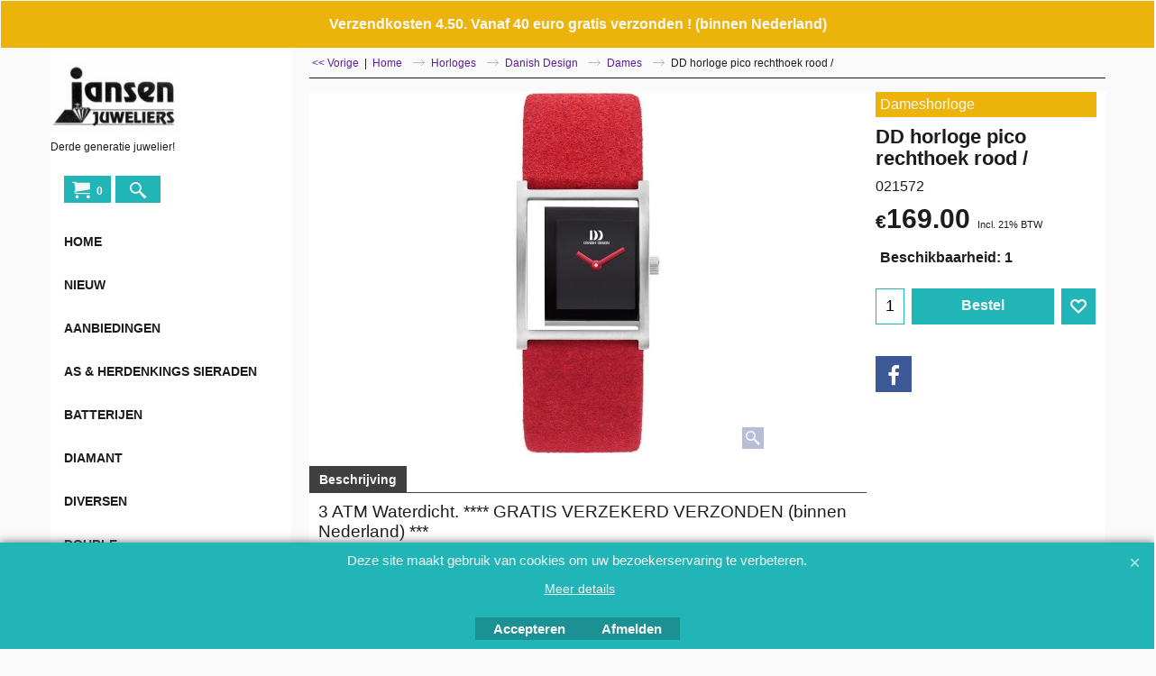

--- FILE ---
content_type: text/html
request_url: https://jansenjuweliers.nl/contents/nl/d-33.html
body_size: 4864
content:
<ul class="idx2List"><li class="GC32"><a id="idx2D-2" class="idx2" href="../../index.html" title=""><span>Home </span></a></li><li class="GC32"><a id="idx2D97" class="idx2" href="d97.html" title=""><span>Nieuw</span></a></li><li class="GC32"><a id="idx2D341" class="idx2" href="d341.html" title=""><span>Aanbiedingen</span></a></li><li class="GC32"><a id="idx2D249" class="idx2" href="d249_Herdenkingssieraden.html" title="Herdenkingssieraden"><span>As &amp; Herdenkings sieraden</span></a><ul><li class="GC34"><a id="idx2SubD585" class="idx2Sub" href="d585_Remember-us-R.html" title=""><span>Remember us R</span></a></li></ul></li><li class="GC32"><a id="idx2D68" class="idx2" href="d68_Batterijen_knoopcel.html" title=""><span>Batterijen</span></a><ul><li class="GC34"><a id="idx2SubD69" class="idx2Sub" href="d69_Knoopcelbatterij.html" title=""><img src="../media/trans.gif" data-echo="../media/k_rayovac.jpg" id="ID69" name="ID69" border="0" alt="" title="" width="124" height="109" /><span>Rayovac</span></a></li></ul></li><li class="GC32"><a id="idx2D316" class="idx2" href="d316_sieraden_met_diamant.html" title=""><span>Diamant</span></a><ul><li class="GC34"><a id="idx2SubD317" class="idx2Sub" href="d317_diamanthanger.html" title="Diamant.....Diamant is het hardste materiaal dat we kennen.Diamant ontstaat uitkoolstof dat onder zeer hoge temperaturen en een zeer hoge druk kristalliseert.Een veel gestelde vraag is : wat is het verschil tussen Briljant en diamant? Klik hier voor meer informatie over diamant"><img src="../media/trans.gif" data-echo="../media/k_hangers met diamant.jpg" id="ID317" name="ID317" border="0" alt="Diamant.....Diamant is het hardste materiaal dat we kennen.Diamant ontstaat uitkoolstof dat onder zeer hoge temperaturen en een zeer hoge druk kristalliseert.Een veel gestelde vraag is : wat is het verschil tussen Briljant en diamant? Klik hier voor meer informatie over diamant" title="Diamant.....Diamant is het hardste materiaal dat we kennen.Diamant ontstaat uitkoolstof dat onder zeer hoge temperaturen en een zeer hoge druk kristalliseert.Een veel gestelde vraag is : wat is het verschil tussen Briljant en diamant? Klik hier voor meer informatie over diamant" width="124" height="112" /><span>Hanger</span></a></li><li class="GC34"><a id="idx2SubD318" class="idx2Sub" href="d318_diamanten_oorknoppen.html" title="Diamant.....Diamant is het hardste materiaal dat we kennen.Diamant ontstaat uitkoolstof dat onder zeer hoge temperaturen en een zeer hoge druk kristalliseert.Een veel gestelde vraag is : wat is het verschil tussen Briljant en diamant? Klik hier voor meer informatie over diamant"><img src="../media/trans.gif" data-echo="../media/k_oorbellen met diamant.jpg" id="ID318" name="ID318" border="0" alt="Diamant.....Diamant is het hardste materiaal dat we kennen.Diamant ontstaat uitkoolstof dat onder zeer hoge temperaturen en een zeer hoge druk kristalliseert.Een veel gestelde vraag is : wat is het verschil tussen Briljant en diamant? Klik hier voor meer informatie over diamant" title="Diamant.....Diamant is het hardste materiaal dat we kennen.Diamant ontstaat uitkoolstof dat onder zeer hoge temperaturen en een zeer hoge druk kristalliseert.Een veel gestelde vraag is : wat is het verschil tussen Briljant en diamant? Klik hier voor meer informatie over diamant" width="124" height="112" /><span>Oorknoppen</span></a></li><li class="GC34"><a id="idx2SubD319" class="idx2Sub" href="d319_ringen_met_diamant.html" title="Diamant.....Diamant is het hardste materiaal dat we kennen.Diamant ontstaat uitkoolstof dat onder zeer hoge temperaturen en een zeer hoge druk kristalliseert.Een veel gestelde vraag is : wat is het verschil tussen Briljant en diamant? Klik hier voor meer informatie over diamant"><img src="../media/trans.gif" data-echo="../media/k_ringen met diamant.jpg" id="ID319" name="ID319" border="0" alt="Diamant.....Diamant is het hardste materiaal dat we kennen.Diamant ontstaat uitkoolstof dat onder zeer hoge temperaturen en een zeer hoge druk kristalliseert.Een veel gestelde vraag is : wat is het verschil tussen Briljant en diamant? Klik hier voor meer informatie over diamant" title="Diamant.....Diamant is het hardste materiaal dat we kennen.Diamant ontstaat uitkoolstof dat onder zeer hoge temperaturen en een zeer hoge druk kristalliseert.Een veel gestelde vraag is : wat is het verschil tussen Briljant en diamant? Klik hier voor meer informatie over diamant" width="124" height="112" /><span>Ringen</span></a></li><li class="GC34"><a id="idx2SubD320" class="idx2Sub" href="d320_collier_met_diamant.html" title="Diamant.....Diamant is het hardste materiaal dat we kennen.Diamant ontstaat uitkoolstof dat onder zeer hoge temperaturen en een zeer hoge druk kristalliseert.Een veel gestelde vraag is : wat is het verschil tussen Briljant en diamant? Klik hier voor meer informatie over diamant"><img src="../media/trans.gif" data-echo="../media/k_colliers met diamant.jpg" id="ID320" name="ID320" border="0" alt="Diamant.....Diamant is het hardste materiaal dat we kennen.Diamant ontstaat uitkoolstof dat onder zeer hoge temperaturen en een zeer hoge druk kristalliseert.Een veel gestelde vraag is : wat is het verschil tussen Briljant en diamant? Klik hier voor meer informatie over diamant" title="Diamant.....Diamant is het hardste materiaal dat we kennen.Diamant ontstaat uitkoolstof dat onder zeer hoge temperaturen en een zeer hoge druk kristalliseert.Een veel gestelde vraag is : wat is het verschil tussen Briljant en diamant? Klik hier voor meer informatie over diamant" width="124" height="112" /><span>Collier</span></a></li></ul></li><li class="GC32"><a id="idx2D460" class="idx2" href="d460.html" title=""><span>Diversen</span></a><ul><li class="GC34"><a id="idx2SubD617" class="idx2Sub" href="d617_Pagina-48.html" title=""><span>Handmatig</span></a></li></ul></li><li class="GC32"><a id="idx2D409" class="idx2" href="d409.html" title=""><span>Double</span></a><ul><li class="GC34"><a id="idx2SubD410" class="idx2Sub" href="d410.html" title=""><img src="../media/trans.gif" data-echo="../media/k_0010451.jpg" id="ID410" name="ID410" border="0" alt="" title="" width="81" height="124" /><span>Colliers</span></a></li></ul></li><li class="GC32"><a id="idx2D103" class="idx2" href="d103.html" title=""><span>Fournituren</span></a><ul><li class="GC34"><a id="idx2SubD104" class="idx2Sub" href="d104.html" title=""><span>Witgoud</span></a><ul><li class="GC34"><a id="idx2SubD105" class="idx2Sub" href="d105.html" title=""><span>Veerringen</span></a></li></ul></li><li class="GC34"><a id="idx2SubD107" class="idx2Sub" href="d107.html" title=""><span>Zilver</span></a><ul><li class="GC34"><a id="idx2SubD108" class="idx2Sub" href="d108.html" title=""><span>Veerringen</span></a></li><li class="GC34"><a id="idx2SubD109" class="idx2Sub" href="d109.html" title=""><span>Karabijnhaken</span></a></li><li class="GC34"><a id="idx2SubD110" class="idx2Sub" href="d110.html" title=""><span>Canadese haak</span></a></li><li class="GC34"><a id="idx2SubD111" class="idx2Sub" href="d111.html" title=""><span>Closed for ever</span></a></li><li class="GC34"><a id="idx2SubD116" class="idx2Sub" href="d116.html" title=""><span>Oormechanieken</span></a></li><li class="GC34"><a id="idx2SubD138" class="idx2Sub" href="d138.html" title=""><span>CFE schakels</span></a></li><li class="GC34"><a id="idx2SubD151" class="idx2Sub" href="d151.html" title=""><span>Aanbuigogen</span></a></li><li class="GC34"><a id="idx2SubD355" class="idx2Sub" href="d355.html" title=""><span>Manchetknoopmechaniek</span></a></li><li class="GC34"><a id="idx2SubD404" class="idx2Sub" href="d404.html" title=""><span>Siersloten</span></a></li><li class="GC34"><a id="idx2SubD405" class="idx2Sub" href="d405.html" title=""><span>Insteekveer</span></a></li><li class="GC34"><a id="idx2SubD493" class="idx2Sub" href="d493.html" title=""><span>Ringverkleiner</span></a></li><li class="GC34"><a id="idx2SubD546" class="idx2Sub" href="d546.html" title=""><span>Veiligheidsketting</span></a></li></ul></li><li class="GC34"><a id="idx2SubD133" class="idx2Sub" href="d133.html" title=""><span>Goud</span></a><ul><li class="GC34"><a id="idx2SubD134" class="idx2Sub" href="d134.html" title=""><span>Veerringen</span></a></li><li class="GC34"><a id="idx2SubD135" class="idx2Sub" href="d135.html" title=""><span>Karabijnhaken</span></a></li><li class="GC34"><a id="idx2SubD429" class="idx2Sub" href="d429.html" title=""><span>Ringverkleiner</span></a></li><li class="GC34"><a id="idx2SubD547" class="idx2Sub" href="d547.html" title=""><span>Veiligheidsketting</span></a></li><li class="GC34"><a id="idx2SubD561" class="idx2Sub" href="d561_Siersloten.html" title=""><span>Siersloten</span></a></li></ul></li><li class="GC34"><a id="idx2SubD367" class="idx2Sub" href="d367.html" title=""><span>Rijggaren</span></a></li><li class="GC34"><a id="idx2SubD565" class="idx2Sub" href="d565_Onedel.html" title=""><span>Onedel</span></a><ul><li class="GC34"><a id="idx2SubD566" class="idx2Sub" href="d566_Ringverkleiner.html" title=""><span>Ringverkleiner</span></a></li></ul></li><li class="GC34"><a id="idx2SubD574" class="idx2Sub" href="d574_Titanium.html" title=""><span>Titanium</span></a></li></ul></li><li class="GC32"><a id="idx2D100" class="idx2" href="d100_Gaatjes_prikken_oorbellen.html" title="Oorbel piercing, maak hier een afspraak. "><span>Gaatjes prikken</span></a></li><li class="GC32"><a id="idx2D239" class="idx2" href="d239.html" title=""><span>Gereedschappen</span></a></li><li class="GC32"><a id="idx2D120" class="idx2" href="d120_Gouden_sieraden.html" title=""><span>Goud</span></a><ul><li class="GC34"><a id="idx2SubD224" class="idx2Sub" href="d224.html" title=""><span>Armband</span></a><ul><li class="GC34"><a id="idx2SubD283" class="idx2Sub" href="d283.html" title=""><span>Plaatarmband</span></a></li></ul></li><li class="GC34"><a id="idx2SubD121" class="idx2Sub" href="d121.html" title=""><span>Creolen</span></a></li><li class="GC34"><a id="idx2SubD125" class="idx2Sub" href="d125.html" title=""><span>Colliers</span></a><ul><li class="GC34"><a id="idx2SubD126" class="idx2Sub" href="d126.html" title=""><span>Chokers</span></a></li><li class="GC34"><a id="idx2SubD543" class="idx2Sub" href="d543.html" title=""><span>Lengtecolliers</span></a></li></ul></li><li class="GC34"><a id="idx2SubD280" class="idx2Sub" href="d280.html" title=""><span>Hanger</span></a><ul><li class="GC34"><a id="idx2SubD446" class="idx2Sub" href="d446.html" title=""><span>Kruisje</span></a></li></ul></li><li class="GC34"><a id="idx2SubD313" class="idx2Sub" href="d313.html" title=""><span>Oorknoppen</span></a></li><li class="GC34"><a id="idx2SubD414" class="idx2Sub" href="d414.html" title=""><span>Ringen</span></a><ul><li class="GC34"><a id="idx2SubD1660" class="idx2Sub" href="d1660_Maat-17.25.html" title=""><span>Maat 17.25</span></a></li></ul></li><li class="GC34"><a id="idx2SubD311" class="idx2Sub" href="d311.html" title=""><span>Sieraden met Bloedkoraal</span></a><ul><li class="GC34"><a id="idx2SubD312" class="idx2Sub" href="d312.html" title=""><span>Oorknoppen</span></a></li><li class="GC34"><a id="idx2SubD314" class="idx2Sub" href="d314.html" title=""><span>Hangers</span></a></li><li class="GC34"><a id="idx2SubD315" class="idx2Sub" href="d315.html" title=""><span>Ringen</span></a></li></ul></li><li class="GC34"><a id="idx2SubD267" class="idx2Sub" href="d267.html" title=""><span>Sieraden met Cammee</span></a></li><li class="GC34"><a id="idx2SubD255" class="idx2Sub" href="d255.html" title=""><span>Sieraden met Granaat</span></a><ul><li class="GC34"><a id="idx2SubD256" class="idx2Sub" href="d256.html" title=""><span>Oorbellen</span></a></li><li class="GC34"><a id="idx2SubD257" class="idx2Sub" href="d257.html" title=""><span>Ringen</span></a></li><li class="GC34"><a id="idx2SubD258" class="idx2Sub" href="d258.html" title=""><span>Hangers</span></a></li><li class="GC34"><a id="idx2SubD259" class="idx2Sub" href="d259.html" title=""><span>Armbanden</span></a></li></ul></li><li class="GC34"><a id="idx2SubD268" class="idx2Sub" href="d268.html" title=""><span>Sieraden met Hematiet</span></a></li><li class="GC34"><a id="idx2SubD269" class="idx2Sub" href="d269.html" title=""><span>Sieraden met Opaal</span></a></li><li class="GC34"><a id="idx2SubD277" class="idx2Sub" href="d277.html" title=""><span>Sieraden voor paarden liefhebster</span></a></li><li class="GC34"><a id="idx2SubD266" class="idx2Sub" href="d266.html" title=""><span>Zeeuws</span></a></li><li class="GC34"><a id="idx2SubD444" class="idx2Sub" href="d444.html" title=""><span>Sieraden met Parels</span></a><ul><li class="GC34"><a id="idx2SubD445" class="idx2Sub" href="d445.html" title=""><span>Oorknoppen</span></a></li><li class="GC34"><a id="idx2SubD471" class="idx2Sub" href="d471.html" title=""><span>Hangers</span></a></li></ul></li><li class="GC34"><a id="idx2SubD520" class="idx2Sub" href="d520.html" title=""><span>Siersluitingen</span></a></li><li class="GC34"><a id="idx2SubD522" class="idx2Sub" href="d522.html" title=""><span>Neusknoppen</span></a></li></ul></li><li class="GC32"><a id="idx2D22" class="idx2" href="d22.html" title=""><span>Goud &amp; Zilversmeden</span></a><ul><li class="GC34"><a id="idx2SubD23" class="idx2Sub" href="d23.html" title=""><span>Zilver</span></a><ul><li class="GC34"><a id="idx2SubD24" class="idx2Sub" href="d24.html" title=""><span>Draad</span></a></li></ul></li><li class="GC34"><a id="idx2SubD25" class="idx2Sub" href="d25.html" title=""><span>Soldeer toebehoren</span></a></li><li class="GC34"><a id="idx2SubD30" class="idx2Sub" href="d30.html" title=""><span>Onedel</span></a></li><li class="GC34"><a id="idx2SubD31" class="idx2Sub" href="d31.html" title=""><span>Goud</span></a><ul><li class="GC34"><a id="idx2SubD32" class="idx2Sub" href="d32.html" title=""><span>Overig</span></a></li><li class="GC34"><a id="idx2SubD33" class="idx2Sub" href="d33.html" title=""><span>Sluitingen</span></a><ul><li class="GC34"><a id="idx2SubD34" class="idx2Sub" href="d34.html" title=""><span>CFE sloten</span></a></li><li class="GC34"><a id="idx2SubD36" class="idx2Sub" href="d36.html" title=""><span>Veerringen</span></a></li><li class="GC34"><a id="idx2SubD74" class="idx2Sub" href="d74.html" title=""><span>Canadese haak</span></a></li><li class="GC34"><a id="idx2SubD75" class="idx2Sub" href="d75.html" title=""><span>Karbijnhaken</span></a></li></ul></li><li class="GC34"><a id="idx2SubD35" class="idx2Sub" href="d35.html" title=""><span>Oormechanieken</span></a></li><li class="GC34"><a id="idx2SubD63" class="idx2Sub" href="d63.html" title=""><span>Draad</span></a></li><li class="GC34"><a id="idx2SubD72" class="idx2Sub" href="d72.html" title=""><span>Aanbuigogen</span></a></li><li class="GC34"><a id="idx2SubD73" class="idx2Sub" href="d73.html" title=""><span>Zetkasten</span></a></li><li class="GC34"><a id="idx2SubD76" class="idx2Sub" href="d76.html" title=""><span>CFE schakels</span></a></li></ul></li><li class="GC34"><a id="idx2SubD71" class="idx2Sub" href="d71.html" title=""><span>Soldeer</span></a></li><li class="GC34"><a id="idx2SubD166" class="idx2Sub" href="d166.html" title=""><span>Gereedschap</span></a></li></ul></li><li class="GC32"><a id="idx2D207" class="idx2" href="d207.html" title=""><span>Graveren</span></a></li><li class="GC32"><a id="idx2D64" class="idx2" href="d64_polshorloge_band.html" title=""><span>Horloges</span></a><ul><li class="GC34"><a id="idx2SubD198" class="idx2Sub" href="d198.html" title=""><span>Boccia</span></a><ul><li class="GC34"><a id="idx2SubD199" class="idx2Sub" href="d199.html" title=""><span>Dames</span></a></li><li class="GC34"><a id="idx2SubD200" class="idx2Sub" href="d200.html" title=""><span>Heren</span></a></li></ul></li><li class="GC34"><a id="idx2SubD273" class="idx2Sub" href="d273_Casio_horloges.html" title="Casio horloges"><img src="../media/trans.gif" data-echo="../media/k_casio.jpg" id="ID273" name="ID273" border="0" alt="Casio horloges" title="Casio horloges" width="90" height="99" /><span>Casio</span></a></li><li class="GC34"><a id="idx2SubD65" class="idx2Sub" href="d65_Citizen_horloges.html" title=""><img src="../media/trans.gif" data-echo="../media/k_citizen.jpg" id="ID65" name="ID65" border="0" alt="" title="" width="124" height="124" /><span>Citizen</span></a><ul><li class="GC34"><a id="idx2SubD66" class="idx2Sub" href="d66.html" title=""><span>Heren</span></a></li><li class="GC34"><a id="idx2SubD67" class="idx2Sub" href="d67.html" title=""><span>Dames</span></a></li></ul></li><li class="GC34"><a id="idx2SubD377" class="idx2Sub" href="d377_Danish_Design_horloges.html" title=""><img src="../media/trans.gif" data-echo="../media/k_danish.jpg" id="ID377" name="ID377" border="0" alt="" title="" width="124" height="58" /><span>Danish Design</span></a><ul><li class="GC34"><a id="idx2SubD378" class="idx2Sub" href="d378.html" title=""><span>Dames</span></a></li><li class="GC34"><a id="idx2SubD380" class="idx2Sub" href="d380.html" title=""><span>Heren</span></a></li></ul></li><li class="GC34"><a id="idx2SubD81" class="idx2Sub" href="d81.html" title="Jacob Jensen horloges"><img src="../media/trans.gif" data-echo="../media/k_jacobjensen.jpg" id="ID81" name="ID81" border="0" alt="Jacob Jensen horloges" title="Jacob Jensen horloges" width="91" height="38" /><span>Jacob Jensen</span></a></li><li class="GC34"><a id="idx2SubD83" class="idx2Sub" href="d83.html" title="  "><img src="../media/trans.gif" data-echo="../media/k_prisma.jpg" id="ID83" name="ID83" border="0" alt="  " title="  " width="124" height="34" /><span>Prisma</span></a><ul><li class="GC34"><a id="idx2SubD84" class="idx2Sub" href="d84.html" title=""><span>Jongens</span></a></li><li class="GC34"><a id="idx2SubD85" class="idx2Sub" href="d85.html" title=""><span>Heren</span></a></li><li class="GC34"><a id="idx2SubD86" class="idx2Sub" href="d86.html" title=""><span>Dames</span></a></li><li class="GC34"><a id="idx2SubD168" class="idx2Sub" href="d168.html" title=""><span>Meisjes</span></a></li></ul></li><li class="GC34"><a id="idx2SubD321" class="idx2Sub" href="d321.html" title=""><img src="../media/trans.gif" data-echo="../media/k_rw.jpg" id="ID321" name="ID321" border="0" alt="" title="" width="93" height="53" /><span>Raymond Weil</span></a></li><li class="GC34"><a id="idx2SubD179" class="idx2Sub" href="d179.html" title=""><img src="../media/trans.gif" data-echo="../media/k_0006615.jpg" id="ID179" name="ID179" border="0" alt="" title="" width="124" height="94" /><span>Verpleegstershorloges</span></a></li><li class="GC34"><a id="idx2SubD236" class="idx2Sub" href="d236.html" title=""><img src="../media/trans.gif" data-echo="../media/k_0008327.jpg" id="ID236" name="ID236" border="0" alt="" title="" width="124" height="93" /><span>Zakhorloge</span></a></li><li class="GC34"><a id="idx2SubD456" class="idx2Sub" href="d456.html" title=""><span>Esprit</span></a><ul><li class="GC34"><a id="idx2SubD507" class="idx2Sub" href="d507.html" title=""><span>Kids</span></a></li></ul></li><li class="GC34"><a id="idx2SubD1643" class="idx2Sub" href="d1643_Vintage.html" title=""><span>Vintage</span></a></li><li class="GC34"><a id="idx2SubD1661" class="idx2Sub" href="d1661_Zinzi.html" title=""><span>Zinzi</span></a></li><li class="GC34"><a id="idx2SubD1672" class="idx2Sub" href="d1672_TW-Steel.html" title=""><span>TW Steel</span></a></li></ul></li><li class="GC32"><a id="idx2D92" class="idx2" href="d92_horlogebanden.html" title=""><span>Horlogebanden</span></a><ul><li class="GC34"><a id="idx2SubD93" class="idx2Sub" href="d93.html" title=""><span>Casio</span></a><ul><li class="GC34"><a id="idx2SubD95" class="idx2Sub" href="d95.html" title=""><span>13mm</span></a></li><li class="GC34"><a id="idx2SubD94" class="idx2Sub" href="d94.html" title=""><span>18mm</span></a></li><li class="GC34"><a id="idx2SubD96" class="idx2Sub" href="d96.html" title=""><span>20mm</span></a></li><li class="GC34"><a id="idx2SubD279" class="idx2Sub" href="d279.html" title=""><span>16mm</span></a></li><li class="GC34"><a id="idx2SubD287" class="idx2Sub" href="d287.html" title=""><span>22mm</span></a></li><li class="GC34"><a id="idx2SubD288" class="idx2Sub" href="d288.html" title=""><span>19mm</span></a></li><li class="GC34"><a id="idx2SubD348" class="idx2Sub" href="d348.html" title=""><span>15mm</span></a></li><li class="GC34"><a id="idx2SubD352" class="idx2Sub" href="d352.html" title=""><span>14mm</span></a></li><li class="GC34"><a id="idx2SubD559" class="idx2Sub" href="d559_17mm.html" title=""><span>17mm</span></a></li></ul></li><li class="GC34"><a id="idx2SubD238" class="idx2Sub" href="d238.html" title=""><span>Jacob Jensen</span></a><ul><li class="GC34"><a id="idx2SubD464" class="idx2Sub" href="d464.html" title=""><span>15mm</span></a></li><li class="GC34"><a id="idx2SubD465" class="idx2Sub" href="d465.html" title=""><span>17mm.</span></a></li><li class="GC34"><a id="idx2SubD466" class="idx2Sub" href="d466.html" title=""><span>19mm.</span></a></li><li class="GC34"><a id="idx2SubD467" class="idx2Sub" href="d467.html" title=""><span>15mm.</span></a></li><li class="GC34"><a id="idx2SubD468" class="idx2Sub" href="d468.html" title=""><span>20mm</span></a></li><li class="GC34"><a id="idx2SubD469" class="idx2Sub" href="d469.html" title=""><span>20mm.</span></a></li><li class="GC34"><a id="idx2SubD592" class="idx2Sub" href="d592_17mm.html" title=""><span>17mm</span></a></li></ul></li><li class="GC34"><a id="idx2SubD250" class="idx2Sub" href="d250.html" title=""><span>Leer</span></a><ul><li class="GC34"><a id="idx2SubD382" class="idx2Sub" href="d382.html" title=""><span>8mm</span></a></li><li class="GC34"><a id="idx2SubD300" class="idx2Sub" href="d300.html" title=""><span>10mm</span></a></li><li class="GC34"><a id="idx2SubD293" class="idx2Sub" href="d293.html" title=""><span>12mm</span></a></li><li class="GC34"><a id="idx2SubD298" class="idx2Sub" href="d298.html" title=""><span>12mm Extra Lang</span></a></li><li class="GC34"><a id="idx2SubD290" class="idx2Sub" href="d290.html" title=""><span>14mm</span></a></li><li class="GC34"><a id="idx2SubD296" class="idx2Sub" href="d296.html" title=""><span>14mm Extra Lang</span></a></li><li class="GC34"><a id="idx2SubD289" class="idx2Sub" href="d289.html" title=""><span>16mm</span></a></li><li class="GC34"><a id="idx2SubD297" class="idx2Sub" href="d297.html" title=""><span>16mm Extra Lang</span></a></li><li class="GC34"><a id="idx2SubD292" class="idx2Sub" href="d292.html" title=""><span>18mm</span></a></li><li class="GC34"><a id="idx2SubD299" class="idx2Sub" href="d299.html" title=""><span>18mm Extra Lang</span></a></li><li class="GC34"><a id="idx2SubD291" class="idx2Sub" href="d291.html" title=""><span>20mm</span></a></li><li class="GC34"><a id="idx2SubD251" class="idx2Sub" href="d251.html" title=""><span>20mm Extra Lang</span></a></li><li class="GC34"><a id="idx2SubD295" class="idx2Sub" href="d295.html" title=""><span>22mm</span></a></li><li class="GC34"><a id="idx2SubD306" class="idx2Sub" href="d306.html" title=""><span>24mm</span></a></li><li class="GC34"><a id="idx2SubD527" class="idx2Sub" href="d527.html" title=""><span>26mm</span></a></li></ul></li><li class="GC34"><a id="idx2SubD284" class="idx2Sub" href="d284.html" title=""><span>Nylon</span></a></li><li class="GC34"><a id="idx2SubD417" class="idx2Sub" href="d417.html" title=""><span>Metaal</span></a></li><li class="GC34"><a id="idx2SubD536" class="idx2Sub" href="d536.html" title=""><span>Seiko</span></a></li><li class="GC34"><a id="idx2SubD537" class="idx2Sub" href="d537.html" title=""><span>Citizen</span></a></li><li class="GC34"><a id="idx2SubD538" class="idx2Sub" href="d538.html" title=""><span>Prisma</span></a></li></ul></li><li class="GC32"><a id="idx2D99" class="idx2" href="d99_Kinderbestek_.html" title=""><span>Kindercouverts</span></a></li><li class="GC32"><a id="idx2D79" class="idx2" href="d79.html" title=""><span>Klokken</span></a><ul><li class="GC34"><a id="idx2SubD80" class="idx2Sub" href="d80.html" title="Wandklokken hangklokken"><img src="../media/trans.gif" data-echo="../media/k_0214222.jpg" id="ID80" name="ID80" border="0" alt="Wandklokken hangklokken" title="Wandklokken hangklokken" width="93" height="124" /><span>Wandklokken</span></a></li><li class="GC34"><a id="idx2SubD203" class="idx2Sub" href="d203.html" title="Veel mensen onderhouden zelfhun klokken (grote uurwerken)Hieronder vindu veel toebehoren om zelf Uw klok te onderhouden."><img src="../media/trans.gif" data-echo="../media/k_uurwerkrep.jpg" id="ID203" name="ID203" border="0" alt="Veel mensen onderhouden zelfhun klokken (grote uurwerken)Hieronder vindu veel toebehoren om zelf Uw klok te onderhouden." title="Veel mensen onderhouden zelfhun klokken (grote uurwerken)Hieronder vindu veel toebehoren om zelf Uw klok te onderhouden." width="75" height="124" /><span>Onderhoud</span></a></li><li class="GC34"><a id="idx2SubD215" class="idx2Sub" href="d215.html" title="Staande klokjes"><img src="../media/trans.gif" data-echo="../media/k_0004762.jpg" id="ID215" name="ID215" border="0" alt="Staande klokjes" title="Staande klokjes" width="124" height="93" /><span>Tafelklokken</span></a></li></ul></li><li class="GC32"><a id="idx2D305" class="idx2" href="d305.html" title=""><span>Lepeltjes</span></a></li><li class="GC32"><a id="idx2D149" class="idx2" href="d149.html" title=""><span>Piercingsieraden</span></a></li><li class="GC32"><a id="idx2D87" class="idx2" href="d87.html" title=""><span>Reinigings middelen</span></a></li><li class="GC32"><a id="idx2D77" class="idx2" href="d77.html" title=""><span>Reparatie afdeling</span></a><ul><li class="GC34"><a id="idx2SubD581" class="idx2Sub" href="d581_Horloge-reparatie.html" title=""><img src="../media/trans.gif" data-echo="../media/k_horloges.jpg" id="ID581" name="ID581" border="0" alt="" title="" width="223" height="225" /><span>Horloge reparatie</span></a></li><li class="GC34"><a id="idx2SubD1650" class="idx2Sub" href="d1650_Batterij-wissel-horloges.html" title=""><img src="../media/trans.gif" data-echo="../media/k_batterijwissel.jpg" id="ID1650" name="ID1650" border="0" alt="" title="" width="321" height="157" /><span>Batterij wissel horloges</span></a></li><li class="GC34"><a id="idx2SubD1651" class="idx2Sub" href="d1651_Goud-en-zilver-reparaties.html" title=""><img src="../media/trans.gif" data-echo="../media/k_goud-en-zilver-reparatie.jpg" id="ID1651" name="ID1651" border="0" alt="" title="" width="600" height="298" /><span>Goud en zilver reparaties</span></a></li><li class="GC34"><a id="idx2SubD1662" class="idx2Sub" href="d1662_Gouden-collier-repareren.html" title=""><span>Gouden collier repareren</span></a></li></ul></li><li class="GC32"><a id="idx2D327" class="idx2" href="d327.html" title="Parker pennen die wij gratis graveren"><span>Schrijfwaren</span></a><ul><li class="GC34"><a id="idx2SubD328" class="idx2Sub" href="d328_gratis_parker_pen_graveren.html" title="Parker pennen"><img src="../media/trans.gif" data-echo="../media/parker_logo.gif" id="ID328" name="ID328" border="0" alt="Parker pennen" title="Parker pennen" width="240" height="192" /><span>Parker</span></a><ul><li class="GC34"><a id="idx2SubD388" class="idx2Sub" href="d388.html" title=""><img src="../media/trans.gif" data-echo="../media/k_jotter.jpg" id="ID388" name="ID388" border="0" alt="" title="" width="124" height="124" /><span>Jotter</span></a></li><li class="GC34"><a id="idx2SubD389" class="idx2Sub" href="d389.html" title=""><img src="../media/trans.gif" data-echo="../media/k_vector b.p-stainless steel.jpg" id="ID389" name="ID389" border="0" alt="" title="" width="124" height="15" /><span>Vector</span></a></li><li class="GC34"><a id="idx2SubD391" class="idx2Sub" href="d391.html" title=""><img src="../media/trans.gif" data-echo="../media/k_s0767120 - urb 06 074.jpg" id="ID391" name="ID391" border="0" alt="" title="" width="15" height="124" /><span>Urban</span></a></li><li class="GC34"><a id="idx2SubD392" class="idx2Sub" href="d392.html" title=""><img src="../media/trans.gif" data-echo="../media/k_s0736840_silver_bp.jpg" id="ID392" name="ID392" border="0" alt="" title="" width="124" height="15" /><span>I.M.</span></a></li><li class="GC34"><a id="idx2SubD393" class="idx2Sub" href="d393.html" title=""><span>Sets</span></a></li><li class="GC34"><a id="idx2SubD394" class="idx2Sub" href="d394.html" title=""><span>Frontier</span></a></li><li class="GC34"><a id="idx2SubD395" class="idx2Sub" href="d395.html" title=""><span>Sonnet</span></a></li><li class="GC34"><a id="idx2SubD396" class="idx2Sub" href="d396.html" title=""><span>Vullingen</span></a></li><li class="GC34"><a id="idx2SubD402" class="idx2Sub" href="d402.html" title=""><span>Esprit</span></a></li></ul></li><li class="GC34"><a id="idx2SubD397" class="idx2Sub" href="d397.html" title=""><span>Waterman</span></a></li></ul></li><li class="GC32"><a id="idx2D141" class="idx2" href="d141.html" title=""><span>Staal</span></a><ul><li class="GC34"><a id="idx2SubD142" class="idx2Sub" href="d142.html" title=""><span>Armbanden</span></a><ul><li class="GC34"><a id="idx2SubD143" class="idx2Sub" href="d143.html" title=""><span>Dames</span></a></li><li class="GC34"><a id="idx2SubD144" class="idx2Sub" href="d144.html" title=""><span>Heren</span></a></li></ul></li><li class="GC34"><a id="idx2SubD146" class="idx2Sub" href="d146.html" title=""><span>Collier</span></a><ul><li class="GC34"><a id="idx2SubD454" class="idx2Sub" href="d454.html" title=""><span>Heren</span></a></li><li class="GC34"><a id="idx2SubD455" class="idx2Sub" href="d455.html" title=""><span>Dames</span></a></li></ul></li><li class="GC34"><a id="idx2SubD339" class="idx2Sub" href="d339.html" title=""><span>Oorsieraden</span></a></li><li class="GC34"><a id="idx2SubD340" class="idx2Sub" href="d340.html" title=""><span>Hangers</span></a></li><li class="GC34"><a id="idx2SubD458" class="idx2Sub" href="d458.html" title=""><span>Ringen</span></a></li><li class="GC34"><a id="idx2SubD529" class="idx2Sub" href="d529.html" title=""><span>Manchetknopen</span></a></li><li class="GC34"><a id="idx2SubD576" class="idx2Sub" href="d576_Geldklem.html" title=""><span>Geldklem</span></a></li><li class="GC34"><a id="idx2SubD591" class="idx2Sub" href="d591_Dasklem.html" title=""><span>Dasklem</span></a></li></ul></li><li class="GC32"><a id="idx2D271" class="idx2" href="d271.html" title=""><span>Suunto</span></a><ul><li class="GC34"><a id="idx2SubD285" class="idx2Sub" href="d285.html" title="Horloge banden voor Suunto"><img src="../media/trans.gif" data-echo="../media/k_0004027.jpg" id="ID285" name="ID285" border="0" alt="Horloge banden voor Suunto" title="Horloge banden voor Suunto" width="124" height="96" /><span>Banden</span></a></li></ul></li><li class="GC32"><a id="idx2D39" class="idx2" href="d39.html" title=""><span>S.O.S. artikelen</span></a></li><li class="GC32"><a id="idx2D217" class="idx2" href="d217.html" title=""><span>Stenen</span></a><ul><li class="GC34"><a id="idx2SubD218" class="idx2Sub" href="d218.html" title=""><span>Zirkonia</span></a><ul><li class="GC34"><a id="idx2SubD219" class="idx2Sub" href="d219.html" title=""><span>Rond briljant</span></a></li><li class="GC34"><a id="idx2SubD220" class="idx2Sub" href="d220.html" title=""><span>Vierkant facet</span></a></li><li class="GC34"><a id="idx2SubD221" class="idx2Sub" href="d221.html" title=""><span>Achtkant facet</span></a></li></ul></li></ul></li><li class="GC32"><a id="idx2D56" class="idx2" href="d56.html" title=""><span>Titanium</span></a><ul><li class="GC34"><a id="idx2SubD57" class="idx2Sub" href="d57.html" title=""><span>Sieraden</span></a><ul><li class="GC34"><a id="idx2SubD58" class="idx2Sub" href="d58.html" title=""><span>Oorknoppen</span></a></li><li class="GC34"><a id="idx2SubD59" class="idx2Sub" href="d59.html" title=""><span>Oorringen</span></a></li><li class="GC34"><a id="idx2SubD60" class="idx2Sub" href="d60.html" title=""><span>Armbanden</span></a></li><li class="GC34"><a id="idx2SubD61" class="idx2Sub" href="d61.html" title=""><span>Hangers</span></a></li><li class="GC34"><a id="idx2SubD62" class="idx2Sub" href="d62.html" title=""><span>Colliers</span></a></li><li class="GC34"><a id="idx2SubD333" class="idx2Sub" href="d333.html" title=""><span>Ringen</span></a></li></ul></li></ul></li><li class="GC32"><a id="idx2D307" class="idx2" href="d307.html" title=""><span>Trouwringen</span></a><ul><li class="GC34"><a id="idx2SubD549" class="idx2Sub" href="d549_Trouwringkussens.html" title=""><img src="../media/trans.gif" data-echo="../media/k_0014922.jpg" id="ID549" name="ID549" border="0" alt="" title="" width="124" height="93" /><span>Ringkussen</span></a></li></ul></li><li class="GC32"><a id="idx2D275" class="idx2" href="d275.html" title=""><span>Trouwringen vermaken</span></a></li><li class="GC32"><a id="idx2D102" class="idx2" href="d102.html" title=""><span>Verzilverde rammelaar</span></a></li><li class="GC32"><a id="idx2D19" class="idx2" href="d19.html" title=""><span>Verzilverde spaarpotten</span></a></li><li class="GC32"><a id="idx2D480" class="idx2" href="d480.html" title=""><span>Vriendschapsringen</span></a><ul><li class="GC34"><a id="idx2SubD481" class="idx2Sub" href="d481.html" title=""><span>Zilver</span></a><ul><li class="GC34"><a id="idx2SubD482" class="idx2Sub" href="d482.html" title=""><span>Dito</span></a></li><li class="GC34"><a id="idx2SubD532" class="idx2Sub" href="d532.html" title=""><img src="../media/trans.gif" data-echo="../media/k_aller-spanninga-banner.jpg" id="ID532" name="ID532" border="0" alt="" title="" width="300" height="108" /><span>Aller Spanninga</span></a></li></ul></li></ul></li><li class="GC32"><a id="idx2D1" class="idx2" href="d1.html" title=""><span>Zilver</span></a><ul><li class="GC34"><a id="idx2SubD147" class="idx2Sub" href="d147.html" title=""><span>Armbanden</span></a><ul><li class="GC34"><a id="idx2SubD252" class="idx2Sub" href="d252.html" title=""><span>Bedel armbandjes</span></a></li><li class="GC34"><a id="idx2SubD262" class="idx2Sub" href="d262.html" title=""><span>Fantasie</span></a></li><li class="GC34"><a id="idx2SubD263" class="idx2Sub" href="d263.html" title=""><span>Closed for ever</span></a></li><li class="GC34"><a id="idx2SubD370" class="idx2Sub" href="d370.html" title=""><span>Slavenbanden</span></a></li><li class="GC34"><a id="idx2SubD406" class="idx2Sub" href="d406.html" title=""><span>Herenarmbanden</span></a></li></ul></li><li class="GC34"><a id="idx2SubD17" class="idx2Sub" href="d17.html" title=""><span>Bedels</span></a><ul><li class="GC34"><a id="idx2SubD91" class="idx2Sub" href="d91.html" title=""><span>Diversen</span></a></li></ul></li><li class="GC34"><a id="idx2SubD246" class="idx2Sub" href="d246.html" title=""><span>Creolen</span></a></li><li class="GC34"><a id="idx2SubD264" class="idx2Sub" href="d264.html" title=""><span>Enkelbandjes</span></a></li><li class="GC34"><a id="idx2SubD127" class="idx2Sub" href="d127.html" title=""><span>Hangers</span></a><ul><li class="GC34"><a id="idx2SubD128" class="idx2Sub" href="d128.html" title=""><span>Graveerplaatjes</span></a></li><li class="GC34"><a id="idx2SubD324" class="idx2Sub" href="d324.html" title=""><span>Fantasie</span></a></li><li class="GC34"><a id="idx2SubD337" class="idx2Sub" href="d337.html" title=""><span>Disney</span></a></li><li class="GC34"><a id="idx2SubD412" class="idx2Sub" href="d412.html" title=""><span>Religieus</span></a></li><li class="GC34"><a id="idx2SubD486" class="idx2Sub" href="d486.html" title=""><span>Kipling</span></a></li><li class="GC34"><a id="idx2SubD496" class="idx2Sub" href="d496.html" title=""><span>Medaillons</span></a></li></ul></li><li class="GC34"><a id="idx2SubD441" class="idx2Sub" href="d441.html" title=""><span>Kindercolliers</span></a></li><li class="GC34"><a id="idx2SubD265" class="idx2Sub" href="d265.html" title=""><span>Kinderoorknoppen</span></a></li><li class="GC34"><a id="idx2SubD544" class="idx2Sub" href="d544.html" title=""><span>Kinderhanger</span></a></li><li class="GC34"><a id="idx2SubD361" class="idx2Sub" href="d361.html" title=""><span>Kinderringetjes</span></a><ul><li class="GC34"><a id="idx2SubD362" class="idx2Sub" href="d362.html" title=""><span>Maat 40</span></a></li><li class="GC34"><a id="idx2SubD363" class="idx2Sub" href="d363.html" title=""><span>Maat 42</span></a></li><li class="GC34"><a id="idx2SubD364" class="idx2Sub" href="d364.html" title=""><span>Maat 44</span></a></li><li class="GC34"><a id="idx2SubD365" class="idx2Sub" href="d365.html" title=""><span>Maat 46</span></a></li><li class="GC34"><a id="idx2SubD366" class="idx2Sub" href="d366.html" title=""><span>Maat 48</span></a></li><li class="GC34"><a id="idx2SubD383" class="idx2Sub" href="d383.html" title=""><span>Maat 50</span></a></li><li class="GC34"><a id="idx2SubD439" class="idx2Sub" href="d439.html" title=""><span>Maat 52</span></a></li><li class="GC34"><a id="idx2SubD596" class="idx2Sub" href="d596_Maat-47.html" title=""><span>Maat 47</span></a></li><li class="GC34"><a id="idx2SubD597" class="idx2Sub" href="d597_Maat-45.html" title=""><span>Maat 45</span></a></li><li class="GC34"><a id="idx2SubD598" class="idx2Sub" href="d598_Maat-41.html" title=""><span>Maat 41</span></a></li><li class="GC34"><a id="idx2SubD599" class="idx2Sub" href="d599_Maat-49.html" title=""><span>Maat 49</span></a></li></ul></li><li class="GC34"><a id="idx2SubD2" class="idx2Sub" href="d2.html" title=""><span>Lengte collier</span></a><ul><li class="GC34"><a id="idx2SubD3" class="idx2Sub" href="d3.html" title=""><img src="../media/trans.gif" data-echo="../media/k_venetiaanscollier.jpg" id="ID3" name="ID3" border="0" alt="" title="" width="124" height="121" /><span>Venetiaans</span></a></li><li class="GC34"><a id="idx2SubD4" class="idx2Sub" href="d4.html" title=""><span>Anker</span></a></li><li class="GC34"><a id="idx2SubD5" class="idx2Sub" href="d5.html" title=""><img src="../media/trans.gif" data-echo="../media/k_gourmet.jpg" id="ID5" name="ID5" border="0" alt="" title="" width="124" height="83" /><span>Gourmet</span></a></li><li class="GC34"><a id="idx2SubD48" class="idx2Sub" href="d48.html" title=""><span>Fantasie</span></a></li><li class="GC34"><a id="idx2SubD88" class="idx2Sub" href="d88.html" title=""><span>Figaro</span></a></li><li class="GC34"><a id="idx2SubD503" class="idx2Sub" href="d503.html" title=""><span>Jasseron</span></a></li><li class="GC34"><a id="idx2SubD530" class="idx2Sub" href="d530.html" title=""><span>Leer &amp; rubber</span></a></li><li class="GC34"><a id="idx2SubD600" class="idx2Sub" href="d600_Slang.html" title=""><span>Slang</span></a></li></ul></li><li class="GC34"><a id="idx2SubD562" class="idx2Sub" href="d562_Manchetknopen.html" title=""><span>Manchetknopen</span></a></li><li class="GC34"><a id="idx2SubD150" class="idx2Sub" href="d150.html" title=""><span>Oorknoppen</span></a></li><li class="GC34"><a id="idx2SubD336" class="idx2Sub" href="d336.html" title=""><span>Ringen</span></a><ul><li class="GC34"><a id="idx2SubD476" class="idx2Sub" href="d476_Naam_ringen.html" title=""><img src="../media/trans.gif" data-echo="../media/k_naamringen.jpg" id="ID476" name="ID476" border="0" alt="" title="" width="124" height="96" /><span>Naam ringen</span></a></li><li class="GC34"><a id="idx2SubD1656" class="idx2Sub" href="d1656_Maat-17.html" title=""><span>Maat 17</span></a></li><li class="GC34"><a id="idx2SubD1657" class="idx2Sub" href="d1657_Maat-15.5.html" title=""><span>Maat 15.5</span></a></li><li class="GC34"><a id="idx2SubD1658" class="idx2Sub" href="d1658_Maat-17.75.html" title=""><span>Maat 17.75</span></a></li><li class="GC34"><a id="idx2SubD1659" class="idx2Sub" href="d1659_Maat-16.html" title=""><span>Maat 16</span></a></li></ul></li><li class="GC34"><a id="idx2SubD374" class="idx2Sub" href="d374.html" title=""><span>Herenringen</span></a></li><li class="GC34"><a id="idx2SubD407" class="idx2Sub" href="d407.html" title=""><span>Colliers</span></a></li><li class="GC34"><a id="idx2SubD449" class="idx2Sub" href="d449.html" title=""><span>Oorhangers</span></a></li><li class="GC34"><a id="idx2SubD457" class="idx2Sub" href="d457.html" title=""><span>Sieraden met parels</span></a></li><li class="GC34"><a id="idx2SubD474" class="idx2Sub" href="d474.html" title=""><span>Set</span></a></li><li class="GC34"><a id="idx2SubD491" class="idx2Sub" href="d491.html" title=""><span>Diamonfire</span></a></li><li class="GC34"><a id="idx2SubD512" class="idx2Sub" href="d512.html" title=""><img src="../media/trans.gif" data-echo="../media/k_zeeuwsesieraden.jpg" id="ID512" name="ID512" border="0" alt="" title="" width="385" height="279" /><span>Zeeuws</span></a><ul><li class="GC34"><a id="idx2SubD513" class="idx2Sub" href="d513.html" title=""><span>Knoop Los</span></a></li><li class="GC34"><a id="idx2SubD514" class="idx2Sub" href="d514.html" title=""><span>Ringen</span></a></li><li class="GC34"><a id="idx2SubD515" class="idx2Sub" href="d515.html" title=""><span>Hangers</span></a></li><li class="GC34"><a id="idx2SubD516" class="idx2Sub" href="d516.html" title=""><span>Armbanden</span></a></li><li class="GC34"><a id="idx2SubD517" class="idx2Sub" href="d517.html" title=""><span>Oorsieraden</span></a></li><li class="GC34"><a id="idx2SubD518" class="idx2Sub" href="d518.html" title=""><span>Manchetknopen</span></a></li><li class="GC34"><a id="idx2SubD519" class="idx2Sub" href="d519.html" title=""><span>Schuifbeads</span></a></li></ul></li><li class="GC34"><a id="idx2SubD1638" class="idx2Sub" href="d1638_Zinzi.html" title=""><span>Zinzi</span></a></li><li class="GC34"><a id="idx2SubD1644" class="idx2Sub" href="d1644_Ring.html" title=""><span>Ring</span></a></li></ul></li><li class="GC32"><a id="idx2D587" class="idx2" href="d587_Opruiming.html" title=""><span>Opruiming</span></a><ul><li class="GC34"><a id="idx2SubD202" class="idx2Sub" href="d202.html" title=""><span>Weerstations</span></a></li></ul></li><li class="GC32"><a id="idx2D1640" class="idx2" href="d1640_Weerstations.html" title=""><span>Weerstations</span></a></li><li class="GC32"><a id="idx2D1667" class="idx2" href="d1667__NULL_.html" title=""><span>&lt;NULL&gt;</span></a></li><li class="GC32"><a id="idx2D1668" class="idx2" href="d1668_Gaatjes-prikken.html" title=""><span>Gaatjes prikken</span></a><ul><li class="GC34"><a id="idx2SubD1669" class="idx2Sub" href="d1669_Oren.html" title=""><span>Oren</span></a></li></ul></li><li class="GC32"><a id="idx2D1670" class="idx2" href="d1670_..html" title=""><span>.</span></a></li><li class="GC32"><a id="idx2D1671" class="idx2" href="d1671_0.html" title=""><span>0</span></a></li><li class="GC32"><a id="idx2D1673" class="idx2" href="d1673_Casio.html" title=""><span>Casio</span></a><ul><li class="GC34"><a id="idx2SubD1674" class="idx2Sub" href="d1674_horloge.html" title=""><span>horloge</span></a></li></ul></li></ul>

--- FILE ---
content_type: text/html
request_url: https://jansenjuweliers.nl/contents/nl/d-34.html
body_size: 193
content:
<ul class="idx1List"><li class="GC28"><a id="idx1D-2" class="idx1" href="../../index.html" title=""><span>Home </span></a></li><li class="GC28"><a id="idx1D580" class="idx1" href="d580_Retourneren.html" title=""><span>Retourneren</span></a></li><li class="GC28"><a id="idx1D-3" class="idx1" href="about.html" title=""><span>Openingstijden</span></a></li><li class="GC28"><a id="idx1D-4" class="idx1" href="privacy.html" title=""><span>Meest gestelde vragen</span></a></li><li class="GC28"><a id="idx1D-5" class="idx1" href="terms.html" title=""><span>Voorwaarden</span></a></li><li class="GC28"><a id="idx1D-6" class="idx1" href="basket.html" title=""><span>Mandje</span></a></li><li class="GC28"><a id="idx1D-9" class="idx1" href="contactus.html" title=""><span>Contact</span></a></li><li class="GC28"><a id="idx1D-10" class="idx1" href="favorites.html" title=""><span>Favorieten</span></a></li><li class="GC28"><a id="idx1D603" class="idx1" href="d603_Privancy.html" title=""><span>Privancy</span></a></li><li class="GC28"><a id="idx1D1620" class="idx1" href="d1620_New-York.html" title=""><span>Klachten</span></a></li><li class="GC28"><a id="idx1D1652" class="idx1" href="d1652_Verzendkosten-en-levertijd.html" title=""><span>Verzendkosten en levertijd</span></a></li></ul>

--- FILE ---
content_type: text/html
request_url: https://jansenjuweliers.nl/contents/nl/conf.html?lmd=45716.702778
body_size: 27168
content:
<html> <head ><meta http-equiv="Content-Type" content="text/html; charset=utf-8">
<meta name="robots" content="noindex,nofollow,noarchive,nosnippet" />
<script type="text/javascript">
var tf=parent.tf,core=tf.core;
function coreSettings(){
if (!tf.coreLoaded||!tf.core||!tf.core.Basket){setTimeout("coreSettings()",100);return;}
core=tf.core;
core.Basket.shDisc('1','0.000','','','',-1,'');
core.Basket.tax=new core.tax();
core.BTax=core.Basket.tax;
core.STax=new core.tax();
core.BTax.init(core.shopRegion,false);
core.STax.init(core.shopRegion,false);
core.BTax.addArea('TD1','05','21.000','BTW hoog',false, 1, 0);core.STax.addArea('TD1','05','21.000','BTW hoog',false, 1, 0);
core.BTax.addArea('TD1','BE','21.000','BTW hoog',false, 1, 0);core.STax.addArea('TD1','BE','21.000','BTW hoog',false, 1, 0);
core.BTax.addArea('TD1','BG','21.000','BTW hoog',false, 1, 0);core.STax.addArea('TD1','BG','21.000','BTW hoog',false, 1, 0);
core.BTax.addArea('TD1','CY','21.000','BTW hoog',false, 1, 0);core.STax.addArea('TD1','CY','21.000','BTW hoog',false, 1, 0);
core.BTax.addArea('TD1','DK','21.000','BTW hoog',false, 1, 0);core.STax.addArea('TD1','DK','21.000','BTW hoog',false, 1, 0);
core.BTax.addArea('TD1','EE','21.000','BTW hoog',false, 1, 0);core.STax.addArea('TD1','EE','21.000','BTW hoog',false, 1, 0);
core.BTax.addArea('TD1','FI','21.000','BTW hoog',false, 1, 0);core.STax.addArea('TD1','FI','21.000','BTW hoog',false, 1, 0);
core.BTax.addArea('TD1','FR','21.000','BTW hoog',false, 1, 0);core.STax.addArea('TD1','FR','21.000','BTW hoog',false, 1, 0);
core.BTax.addArea('TD1','GR','21.000','BTW hoog',false, 1, 0);core.STax.addArea('TD1','GR','21.000','BTW hoog',false, 1, 0);
core.BTax.addArea('TD1','IE','21.000','BTW hoog',false, 1, 0);core.STax.addArea('TD1','IE','21.000','BTW hoog',false, 1, 0);
core.BTax.addArea('TD1','IT','21.000','BTW hoog',false, 1, 0);core.STax.addArea('TD1','IT','21.000','BTW hoog',false, 1, 0);
core.BTax.addArea('TD1','LV','21.000','BTW hoog',false, 1, 0);core.STax.addArea('TD1','LV','21.000','BTW hoog',false, 1, 0);
core.BTax.addArea('TD1','LT','21.000','BTW hoog',false, 1, 0);core.STax.addArea('TD1','LT','21.000','BTW hoog',false, 1, 0);
core.BTax.addArea('TD1','LU','21.000','BTW hoog',false, 1, 0);core.STax.addArea('TD1','LU','21.000','BTW hoog',false, 1, 0);
core.BTax.addArea('TD1','MT','21.000','BTW hoog',false, 1, 0);core.STax.addArea('TD1','MT','21.000','BTW hoog',false, 1, 0);
core.BTax.addArea('TD1','HU','21.000','BTW hoog',false, 1, 0);core.STax.addArea('TD1','HU','21.000','BTW hoog',false, 1, 0);
core.BTax.addArea('TD1','NL','21.000','BTW hoog',false, 1, 0);core.STax.addArea('TD1','NL','21.000','BTW hoog',false, 1, 0);
core.BTax.addArea('TD1','DE','21.000','BTW hoog',false, 1, 0);core.STax.addArea('TD1','DE','21.000','BTW hoog',false, 1, 0);
core.BTax.addArea('TD1','PL','21.000','BTW hoog',false, 1, 0);core.STax.addArea('TD1','PL','21.000','BTW hoog',false, 1, 0);
core.BTax.addArea('TD1','PT','21.000','BTW hoog',false, 1, 0);core.STax.addArea('TD1','PT','21.000','BTW hoog',false, 1, 0);
core.BTax.addArea('TD1','AT','21.000','BTW hoog',false, 1, 0);core.STax.addArea('TD1','AT','21.000','BTW hoog',false, 1, 0);
core.BTax.addArea('TD1','RO','21.000','BTW hoog',false, 1, 0);core.STax.addArea('TD1','RO','21.000','BTW hoog',false, 1, 0);
core.BTax.addArea('TD1','SI','21.000','BTW hoog',false, 1, 0);core.STax.addArea('TD1','SI','21.000','BTW hoog',false, 1, 0);
core.BTax.addArea('TD1','SK','21.000','BTW hoog',false, 1, 0);core.STax.addArea('TD1','SK','21.000','BTW hoog',false, 1, 0);
core.BTax.addArea('TD1','SE','21.000','BTW hoog',false, 1, 0);core.STax.addArea('TD1','SE','21.000','BTW hoog',false, 1, 0);
core.BTax.addArea('TD1','UK','21.000','BTW hoog',false, 1, 0);core.STax.addArea('TD1','UK','21.000','BTW hoog',false, 1, 0);
core.BTax.addArea('TD1','CZ','21.000','BTW hoog',false, 1, 0);core.STax.addArea('TD1','CZ','21.000','BTW hoog',false, 1, 0);
core.BTax.addArea('TD1','ES','21.000','BTW hoog',false, 1, 0);core.STax.addArea('TD1','ES','21.000','BTW hoog',false, 1, 0);
populateTSI();
core.confLoaded=true;
if(tf.core&&tf.updateTab&&tf.bsk)tf.updateTab();
}
coreSettings();
function populateTSI(){
if(!core)core=tf.core;
if(!core)return;
var TS=[];
TS['TD1']={inc:'Incl. 21% BTW',exc:'Excl. 21% btw'};
core.tsI={length:0};core.tsIx={length:0};
var country_code=(core.region)?core.region:core.shopRegion;
for(var s in TS){if((core.STax&&core.STax.forRegion(s,country_code))||(core.BTax&&core.BTax.forRegion(s,country_code))){core.tsI[s]=TS[s]['inc'];core.tsI['length']++;core.tsIx[s]=TS[s]['exc'];core.tsIx['length']++;}}
var TSSH=[];
core.tsshI={length:0};core.tsshIx={length:0};
for(var s in TSSH){if(core.STax&&core.STax.forRegion(s,country_code)){core.tsshI[s]=TSSH[s]['inc'];core.tsshI['length']++;core.tsshIx[s]=TSSH[s]['exc'];core.tsshIx['length']++;}}
}
function greySettings(){
if(tf.isInSFClassic())return;
if (!tf.coreLoaded||!tf.greyLoaded||!tf.shipping||!tf.shipping.shipping||!tf.cntyListLoaded){setTimeout("greySettings()",100);return;}
core=tf.core,grey=tf.shipping;
grey.core=core;
grey.ship=new grey.shipping(grey.cnty, 1, 0.000);
tf.ship_obj=grey.ship;
grey.ship.addMeth('SM4', 'Afhalen in de winkel (reserveren)',0);
grey.ship.addRegn('SM4RS1','Binnen Nederland','NL,');
grey.ship.link('SM4','SM4RS1',0.000,'0',0,'',0.000,'0',0.000,0.000,'SM4,SM4RS1,0.000,0,0,,0.000,0,0.000,0.000/24BB743D55E7FE07D00E618977FB260A');
grey.ship.addRegn('SM4RS3','Europa','FR,LU,DE,UK,');
grey.ship.link('SM4','SM4RS3',0.000,'0',0,'',0.000,'0',0.000,0.000,'SM4,SM4RS3,0.000,0,0,,0.000,0,0.000,0.000/740C05F4823558F9475FEC5CE172AF5D');
grey.ship.addMeth('SM5', 'Standaard verzending ',0);
grey.ship.addRegn('SM5RS1','Binnenland','NL,');
grey.ship.link('SM5','SM5RS1',0.000,'0',0,'0.000,40.000,4.5;40.000,9999.000,0',0.000,'0',0.000,0.000,'SM5,SM5RS1,0.000,0,0,0.000,40.000,4.5;40.000,9999.000,0,0.000,0,0.000,0.000/291B7EE6063F1EFF06BCE05F9C0D6985');
grey.ship.addMeth('SM6', 'Aangetekend (handtekening + alleen huisadres)',0);
grey.ship.addRegn('SM6RS1','Binnenland','NL,');
grey.ship.link('SM6','SM6RS1',0.000,'0',0,'0.000,50.000,7.25;50.000,9999.000,0',0.000,'0',0.000,0.000,'SM6,SM6RS1,0.000,0,0,0.000,50.000,7.25;50.000,9999.000,0,0.000,0,0.000,0.000/20BFDFBD5AED433C6A488655DC8BE882');
grey.ship.forAllProds={'SM4':1,'SM5':1,'SM6':1};
tf.shipping.serviceReady=true;
grey.ship.type('2', '0.000000');
}
greySettings();
function custInfo(){
var grey=tf.shipping;
var ret=[];
var values={'customer_zip':(tf.content.ship&&tf.content.ship.zip?tf.content.ship.zip.value:'')};
var FF=[
'1,Voornaam,customer_firstname,1,0,0,12,1,12,0,0,0,1,1,1,1,'+(values['customer_firstname']||'')+''
,'2,Achternaam,customer_lastname,1,0,0,23,1,23,0,0,0,1,1,1,1,'+(values['customer_lastname']||'')+''
,'3,Bedrijfsnaam,company_name,1,0,0,35,1,35,0,0,0,1,0,1,1,'+(values['company_name']||'')+''
,'4,Straat,customer_street,1,0,0,35,1,35,0,0,0,1,1,1,1,'+(values['customer_street']||'')+''
,'5,Huisnummer,customer_house_number,1,0,0,16,1,16,0,0,0,1,1,1,1,'+(values['customer_house_number']||'')+''
,'6,Postcode,customer_zip,1,0,0,16,1,16,0,0,0,1,1,1,1,'+(values['customer_zip']||'')+''
,'7,Stad,customer_city,1,0,0,35,1,35,0,0,0,1,1,1,1,'+(values['customer_city']||'')+''
,'8,Land ,customer_country,1,0,0,20,1,80,0,0,0,1,1,1,1,'+(values['customer_country']||'')+''
,'11,Telefoon,customer_phone,1,0,0,20,1,25,0,0,0,1,1,1,1,'+(values['customer_phone']||'')+''
,'13,E-mail,customer_email,1,0,0,35,1,35,0,0,0,1,1,1,1,'+(values['customer_email']||'')+''
,'14,Uw bericht aan ons,customer_notice,2,0,0,50,5,200,0,0,0,1,0,1,1,'+(values['customer_notice']||'')+''
];
ret['Factuuradres']=grey.crCGIFlds('customer', FF);
var FF=[
'1,Voornaam,delivery_firstname,1,0,0,12,1,12,0,0,0,1,1,1,1,'+(values['delivery_firstname']||'')+''
,'2,Achternaam,delivery_lastname,1,0,0,23,1,23,0,0,0,1,1,1,1,'+(values['delivery_lastname']||'')+''
,'3,Bedrijfsnaam,company_name,1,0,0,35,1,35,0,0,0,1,0,1,1,'+(values['company_name']||'')+''
,'4,Straat,delivery_street,1,0,0,35,1,35,0,0,0,1,1,1,1,'+(values['delivery_street']||'')+''
,'5,Huisnummer,delivery_house_number,1,0,0,16,1,16,0,0,0,1,1,1,1,'+(values['delivery_house_number']||'')+''
,'6,Postcode,delivery_zip,1,0,0,16,1,16,0,0,0,1,1,1,1,'+(values['delivery_zip']||'')+''
,'7,Stad,delivery_city,1,0,0,35,1,35,0,0,0,1,1,1,1,'+(values['delivery_city']||'')+''
,'8,Land ,delivery_country,1,0,0,20,1,80,0,0,0,1,1,1,1,'+(values['delivery_country']||'')+''
,'9,Telefoon,delivery_phone,1,0,0,20,1,25,0,0,0,1,1,1,1,'+(values['delivery_phone']||'')+''
,'10,E-mail,delivery_email,1,0,0,35,1,35,0,0,0,1,1,0,0,'+(values['delivery_email']||'')+''
];
ret['Adres']=grey.crCGIFlds('customer', FF);
return ret;
}
var pmdataraw='<?xml version=\"1.0\" encoding=\"UTF-8\"?><data><method><service>Mollie</service><service_logo>http://www.globecharge.com/images/cards/payment_logos/mollie.png</service_logo><key>IdealO</key><name>iDEAL</name><comment>Wij maken gebruik van Mollie om uw betaling veilig te verwerken. </comment><comment_name></comment_name><id>1080</id><fees></fees><logo>http://www.globecharge.com/images/cards/ideal.png</logo><currencies>EUR</currencies><country></country><priority>1</priority></method><method><service>Mollie</service><service_logo>http://www.globecharge.com/images/cards/payment_logos/mollie.png</service_logo><key>iDEAL QR</key><name>iDEAL QR</name><comment>Wij maken gebruik van Mollie om uw betaling veilig te verwerken. </comment><comment_name></comment_name><id>1080</id><fees></fees><logo>http://www.globecharge.com/images/cards/idealqr.png</logo><currencies>EUR</currencies><country></country><priority>2</priority></method><method><service>Handmatige betaling</service><service_logo></service_logo><key>Pay Upfront</key><name>Vooraf per bank</name><comment>ING  rekening NL22 INGB 0000 1886 77  &#60;br&#62;(vermeld s.v.p. het bestelnummer!)&#60;br&#62;Na ontvangst van uw betaling wordt de &#60;br&#62;bestelling per omgaande verwerkt&#60;br&#62;IBAN   NL22INGB0000188677&#60;br&#62;BIC     INGBNL2A</comment><comment_name>Onze gegevens</comment_name><id>0</id><fees></fees><logo></logo><currencies>EUR</currencies><country></country><priority>3</priority></method><method><service>Mollie</service><service_logo>http://www.globecharge.com/images/cards/payment_logos/mollie.png</service_logo><key>Credit Card</key><name>Credit card</name><comment>Wij maken gebruik van Mollie om uw betaling veilig te verwerken. </comment><comment_name></comment_name><id>1080</id><fees></fees><logo>http://www.globecharge.com/images/cards/creditcard.png</logo><currencies>EUR</currencies><country></country><priority>4</priority></method><duty_warning enabled=\"0\"></duty_warning><surchargetax enabled=\"0\"></surchargetax><provider_name enabled=\"0\"></provider_name></data>'.replace(/&/g,'&amp;');
var pmdatasig='45716.689583';
function payMethod(){
var grey=tf.shipping;
var ret=[];
return ret;
}
var stkMsgOutStock={'304113':'Tijdelijk niet voorradig','304129':'Tijdelijk niet voorradig','304154':'Tijdelijk niet voorradig','304114':'Tijdelijk niet voorradig','304115':'Tijdelijk niet voorradig','304155':'Tijdelijk niet voorradig','004660':'Artikel is niet meer leverbaar','304116':'Tijdelijk niet voorradig','304136':'Tijdelijk niet voorradig','004002':'Artikel is niet meer leverbaar','304185':'Artikel is niet meer leverbaar','304108':'Artikel is niet meer leverbaar','304156':'Artikel is niet meer leverbaar','304186':'Artikel is niet meer leverbaar','304109':'Artikel is niet meer leverbaar','304111':'Artikel is niet meer leverbaar','304187':'Artikel is niet meer leverbaar','304110':'Artikel is niet meer leverbaar','304112':'Artikel is niet meer leverbaar','004001':'Artikel is niet meer leverbaar','304188':'Artikel is niet meer leverbaar','304157':'Artikel is niet meer leverbaar','304158':'Artikel is niet meer leverbaar','304004':'Artikel is niet meer leverbaar','304009':'Artikel is niet meer leverbaar','304013':'Tijdelijk niet voorradig','304001':'Tijdelijk niet voorradig','304153':'Tijdelijk niet voorradig','304030':'Tijdelijk niet voorradig','304003':'Tijdelijk niet voorradig','304107':'Tijdelijk niet voorradig','304183':'Tijdelijk niet voorradig','304089':'Tijdelijk niet voorradig','004602':'Tijdelijk niet voorradig','304184':'Tijdelijk niet voorradig','304007':'Tijdelijk niet voorradig','304036':'Tijdelijk niet voorradig','304020':'Tijdelijk niet voorradig','304135':'Tijdelijk niet voorradig','304046':'Tijdelijk niet voorradig','304092':'Tijdelijk niet voorradig','004686':'Tijdelijk niet voorradig','001902':'Tijdelijk niet voorradig','304213':'Tijdelijk niet voorradig','304093':'Tijdelijk niet voorradig','304137':'Tijdelijk niet voorradig','304095':'Artikel is niet meer leverbaar','304005':'Tijdelijk niet voorradig','004687':'Tijdelijk niet voorradig','004398':'Tijdelijk niet voorradig','999130':'Tijdelijk niet voorradig','999129':'Tijdelijk niet voorradig','999131':'Tijdelijk niet voorradig','999132':'Tijdelijk niet voorradig','999091':'Tijdelijk niet voorradig','999092':'Tijdelijk niet voorradig','999093':'Tijdelijk niet voorradig','999094':'Tijdelijk niet voorradig','999213':'Tijdelijk niet voorradig','999078':'Tijdelijk niet voorradig','999153':'Tijdelijk niet voorradig','999079':'Tijdelijk niet voorradig','999080':'Tijdelijk niet voorradig','999154':'Tijdelijk niet voorradig','999095':'Artikel is niet meer leverbaar','999012':'Tijdelijk niet voorradig','004714':'Tijdelijk niet voorradig','004735':'Tijdelijk niet voorradig','004184':'Tijdelijk niet voorradig','999021':'Tijdelijk niet voorradig','999022':'Tijdelijk niet voorradig','004314':'Tijdelijk niet voorradig','004835':'Tijdelijk niet voorradig','004836':'Tijdelijk niet voorradig','004837':'Tijdelijk niet voorradig','004838':'Tijdelijk niet voorradig','004839':'Tijdelijk niet voorradig','004840':'Tijdelijk niet voorradig','004841':'Artikel is niet meer leverbaar','004842':'Tijdelijk niet voorradig','004843':'Tijdelijk niet voorradig','004844':'Tijdelijk niet voorradig','004845':'Tijdelijk niet voorradig','002850':'Tijdelijk niet voorradig','004846':'Tijdelijk niet voorradig','004847':'Tijdelijk niet voorradig','305243':'Tijdelijk niet voorradig','004848':'Tijdelijk niet voorradig','004849':'Tijdelijk niet voorradig','002851':'Tijdelijk niet voorradig','004462':'Tijdelijk niet voorradig','004349':'Tijdelijk niet voorradig','305222':'Tijdelijk niet voorradig','004645':'Tijdelijk niet voorradig','305244':'Tijdelijk niet voorradig','222359':'Tijdelijk niet voorradig','305185':'Tijdelijk niet voorradig','004243':'Tijdelijk niet voorradig','222684':'Tijdelijk niet voorradig','305070':'Tijdelijk niet voorradig','222351':'Tijdelijk niet voorradig','003899':'Tijdelijk niet voorradig','222509':'Tijdelijk niet voorradig','305167':'Tijdelijk niet voorradig','004855':'Artikel is niet meer leverbaar','004856':'Artikel is niet meer leverbaar','003668':'Tijdelijk niet voorradig','001029':'Artikel is niet meer leverbaar','005114':'Artikel is niet meer leverbaar','005113':'Artikel is niet meer leverbaar','003667':'Artikel is niet meer leverbaar','005111':'Artikel is niet meer leverbaar','005115':'Tijdelijk niet voorradig','202501':'Artikel is niet meer leverbaar','202429':'Tijdelijk niet voorradig','005112':'Tijdelijk niet voorradig','005123':'Tijdelijk niet voorradig','005124':'Tijdelijk niet voorradig','005122':'Tijdelijk niet voorradig','001038':'Artikel is niet meer leverbaar','001035':'Artikel is niet meer leverbaar','005170':'Tijdelijk niet voorradig','004710':'Artikel is niet meer leverbaar','003584':'Tijdelijk niet voorradig','005171':'Tijdelijk niet voorradig','005133':'Tijdelijk niet voorradig','005172':'Tijdelijk niet voorradig','004480':'Tijdelijk niet voorradig','005173':'Artikel is niet meer leverbaar','999026':'Tijdelijk niet voorradig','999140':'Artikel is niet meer leverbaar','999027':'Artikel is niet meer leverbaar','999116':'Tijdelijk niet voorradig','999003':'Tijdelijk niet voorradig','999015':'Tijdelijk niet voorradig','999016':'Tijdelijk niet voorradig','999017':'Tijdelijk niet voorradig','999101':'Tijdelijk niet voorradig','003440':'Artikel is niet meer leverbaar','999107':'Tijdelijk niet voorradig','999124':'Tijdelijk niet voorradig','999126':'Artikel is niet meer leverbaar','999127':'Tijdelijk niet voorradig','005166':'Artikel is niet meer leverbaar','005167':'Artikel is niet meer leverbaar','005168':'Artikel is niet meer leverbaar','202509':'Tijdelijk niet voorradig','999020':'Tijdelijk niet voorradig','999023':'Tijdelijk niet voorradig','999104':'Tijdelijk niet voorradig','999157':'Tijdelijk niet voorradig','005165':'Artikel is niet meer leverbaar','005253':'Artikel is niet meer leverbaar','005254':'Artikel is niet meer leverbaar','303073':'Artikel is niet meer leverbaar','003180':'Tijdelijk niet voorradig','303312':'Tijdelijk niet voorradig','303014':'Artikel is niet meer leverbaar','303195':'Artikel is niet meer leverbaar','303164':'Tijdelijk niet voorradig','303159':'Artikel is niet meer leverbaar','303269':'Artikel is niet meer leverbaar','303142':'Artikel is niet meer leverbaar','003181':'Artikel is niet meer leverbaar','003182':'Artikel is niet meer leverbaar','303272':'Artikel is niet meer leverbaar','303294':'Tijdelijk niet voorradig','303205':'Tijdelijk niet voorradig','303295':'Tijdelijk niet voorradig','303023':'Artikel is niet meer leverbaar','003083':'Artikel is niet meer leverbaar','004858':'Artikel is niet meer leverbaar','305147':'Artikel is niet meer leverbaar','001601':'Artikel is niet meer leverbaar','004795':'Artikel is niet meer leverbaar','003179':'Artikel is niet meer leverbaar','305164':'Artikel is niet meer leverbaar','005040':'Artikel is niet meer leverbaar','005039':'Artikel is niet meer leverbaar','005179':'Artikel is niet meer leverbaar','005260':'Artikel is niet meer leverbaar','005259':'Artikel is niet meer leverbaar','003661':'Tijdelijk niet voorradig','003663':'Tijdelijk niet voorradig','202368':'Artikel is niet meer leverbaar','202369':'Artikel is niet meer leverbaar','202432':'Artikel is niet meer leverbaar','003718':'Artikel is niet meer leverbaar','003662':'Tijdelijk niet voorradig','202433':'Tijdelijk niet voorradig','004156':'Artikel is niet meer leverbaar','999275':'Tijdelijk niet voorradig','999276':'Tijdelijk niet voorradig','999277':'Tijdelijk niet voorradig','999123':'Tijdelijk niet voorradig','999182':'Tijdelijk niet voorradig','999128':'Tijdelijk niet voorradig','999134':'Tijdelijk niet voorradig','999136':'Tijdelijk niet voorradig','005451':'Artikel is niet meer leverbaar','005452':'Tijdelijk niet voorradig','005453':'Artikel is niet meer leverbaar','005454':'Artikel is niet meer leverbaar','005455':'Artikel is niet meer leverbaar','999074':'Artikel is niet meer leverbaar','999096':'Tijdelijk niet voorradig','999075':'Tijdelijk niet voorradig','999111':'Tijdelijk niet voorradig','005067':'Tijdelijk niet voorradig','999125':'Tijdelijk niet voorradig','999283':'Artikel is niet meer leverbaar','999084':'Tijdelijk niet voorradig','999086':'Artikel is niet meer leverbaar','999087':'Tijdelijk niet voorradig','999088':'Tijdelijk niet voorradig','999282':'Artikel is niet meer leverbaar','999089':'Artikel is niet meer leverbaar','003694':'Artikel is niet meer leverbaar','001671':'Artikel is niet meer leverbaar','001239':'Artikel is niet meer leverbaar','102718':'Artikel is niet meer leverbaar','102719':'Artikel is niet meer leverbaar','001580':'Artikel is niet meer leverbaar','004308':'Artikel is niet meer leverbaar','102734':'Artikel is niet meer leverbaar','001243':'Artikel is niet meer leverbaar','004552':'Artikel is niet meer leverbaar','005466':'Artikel is niet meer leverbaar','112538':'Artikel is niet meer leverbaar','112467':'Artikel is niet meer leverbaar','005467':'Artikel is niet meer leverbaar','112485':'Artikel is niet meer leverbaar','004337':'Tijdelijk niet voorradig','001929':'Artikel is niet meer leverbaar','003239':'Artikel is niet meer leverbaar','004999':'Artikel is niet meer leverbaar','103343':'Artikel is niet meer leverbaar','004344':'Artikel is niet meer leverbaar','004345':'Artikel is niet meer leverbaar','004365':'Artikel is niet meer leverbaar','104588':'Artikel is niet meer leverbaar','001584':'Artikel is niet meer leverbaar','004207':'Artikel is niet meer leverbaar','104585':'Artikel is niet meer leverbaar','003770':'Artikel is niet meer leverbaar','104551':'Artikel is niet meer leverbaar','999090':'Artikel is niet meer leverbaar','999018':'Tijdelijk niet voorradig','005494':'Tijdelijk niet voorradig','005495':'Tijdelijk niet voorradig','005522':'Artikel is niet meer leverbaar','005521':'Artikel is niet meer leverbaar','005523':'Artikel is niet meer leverbaar','005524':'Artikel is niet meer leverbaar','005525':'Artikel is niet meer leverbaar','005526':'Artikel is niet meer leverbaar','005527':'Artikel is niet meer leverbaar','005528':'Artikel is niet meer leverbaar','005529':'Artikel is niet meer leverbaar','005530':'Artikel is niet meer leverbaar','005531':'Artikel is niet meer leverbaar','005532':'Artikel is niet meer leverbaar','005533':'Artikel is niet meer leverbaar','005534':'Artikel is niet meer leverbaar','005535':'Artikel is niet meer leverbaar','005536':'Artikel is niet meer leverbaar','005537':'Artikel is niet meer leverbaar','001960':'Tijdelijk niet voorradig','001961':'Tijdelijk niet voorradig','001962':'Tijdelijk niet voorradig','001963':'Tijdelijk niet voorradig','001964':'Tijdelijk niet voorradig','001965':'Tijdelijk niet voorradig','001966':'Tijdelijk niet voorradig','003891':'Tijdelijk niet voorradig','003003':'Tijdelijk niet voorradig','001967':'Tijdelijk niet voorradig','001968':'Artikel is niet meer leverbaar','001969':'Tijdelijk niet voorradig','001970':'Tijdelijk niet voorradig','001971':'Artikel is niet meer leverbaar','001972':'Tijdelijk niet voorradig','001973':'Tijdelijk niet voorradig','001974':'Tijdelijk niet voorradig','001975':'Tijdelijk niet voorradig','001976':'Tijdelijk niet voorradig','001977':'Tijdelijk niet voorradig','001978':'Tijdelijk niet voorradig','001979':'Tijdelijk niet voorradig','001980':'Tijdelijk niet voorradig','001981':'Tijdelijk niet voorradig','001982':'Tijdelijk niet voorradig','001984':'Tijdelijk niet voorradig','001985':'Tijdelijk niet voorradig','001986':'Artikel is niet meer leverbaar','002015':'Tijdelijk niet voorradig','002014':'Tijdelijk niet voorradig','002010':'Tijdelijk niet voorradig','002003':'Tijdelijk niet voorradig','002012':'Tijdelijk niet voorradig','004950':'Tijdelijk niet voorradig','002001':'Tijdelijk niet voorradig','001987':'Artikel is niet meer leverbaar','002002':'Tijdelijk niet voorradig','001988':'Tijdelijk niet voorradig','001983':'Tijdelijk niet voorradig','002017':'Tijdelijk niet voorradig','001917':'Tijdelijk niet voorradig','001915':'Tijdelijk niet voorradig','005407':'Tijdelijk niet voorradig','005569':'Tijdelijk niet voorradig','005570':'Artikel is niet meer leverbaar','005571':'Tijdelijk niet voorradig','005572':'Tijdelijk niet voorradig','005573':'Tijdelijk niet voorradig','005574':'Artikel is niet meer leverbaar','005575':'Tijdelijk niet voorradig','005576':'Artikel is niet meer leverbaar','005621':'Tijdelijk niet voorradig','005622':'Tijdelijk niet voorradig','005623':'Tijdelijk niet voorradig','005624':'Tijdelijk niet voorradig','005625':'Tijdelijk niet voorradig','005626':'Tijdelijk niet voorradig','005627':'Tijdelijk niet voorradig','005628':'Tijdelijk niet voorradig','005629':'Tijdelijk niet voorradig','005632':'Artikel is niet meer leverbaar','005633':'Artikel is niet meer leverbaar','005634':'Tijdelijk niet voorradig','005635':'Artikel is niet meer leverbaar','005636':'Tijdelijk niet voorradig','005637':'Artikel is niet meer leverbaar','005638':'Artikel is niet meer leverbaar','005639':'Artikel is niet meer leverbaar','005642':'Artikel is niet meer leverbaar','005643':'Artikel is niet meer leverbaar','005644':'Artikel is niet meer leverbaar','005645':'Tijdelijk niet voorradig','005646':'Artikel is niet meer leverbaar','005647':'Artikel is niet meer leverbaar','999195':'Artikel is niet meer leverbaar','999103':'Tijdelijk niet voorradig','999288':'Tijdelijk niet voorradig','004675':'Tijdelijk niet voorradig','999151':'Artikel is niet meer leverbaar','999013':'Tijdelijk niet voorradig','999192':'Artikel is niet meer leverbaar','999001':'Artikel is niet meer leverbaar','999071':'Tijdelijk niet voorradig','999073':'Tijdelijk niet voorradig','005653':'Tijdelijk niet voorradig','999163':'Tijdelijk niet voorradig','999200':'Tijdelijk niet voorradig','005706':'Tijdelijk niet voorradig','005707':'Tijdelijk niet voorradig','005708':'Tijdelijk niet voorradig','005709':'Tijdelijk niet voorradig','003771':'Artikel is niet meer leverbaar','005782':'Artikel is niet meer leverbaar','005835':'Artikel is niet meer leverbaar','005836':'Artikel is niet meer leverbaar','208204':'Artikel is niet meer leverbaar','208208':'Artikel is niet meer leverbaar','005837':'Artikel is niet meer leverbaar','005838':'Artikel is niet meer leverbaar','005485':'Artikel is niet meer leverbaar','005486':'Artikel is niet meer leverbaar','003765':'Artikel is niet meer leverbaar','004391':'Artikel is niet meer leverbaar','005839':'Artikel is niet meer leverbaar','208189':'Artikel is niet meer leverbaar','208194':'Artikel is niet meer leverbaar','208195':'Artikel is niet meer leverbaar','208209':'Artikel is niet meer leverbaar','001349':'Artikel is niet meer leverbaar','001351':'Artikel is niet meer leverbaar','001352':'Artikel is niet meer leverbaar','005840':'Tijdelijk niet voorradig','005841':'Tijdelijk niet voorradig','001916':'Artikel is niet meer leverbaar','001919':'Tijdelijk niet voorradig','001920':'Tijdelijk niet voorradig','001922':'Tijdelijk niet voorradig','001918':'Tijdelijk niet voorradig','001921':'Tijdelijk niet voorradig','004430':'Artikel is niet meer leverbaar','004431':'Artikel is niet meer leverbaar','004432':'Artikel is niet meer leverbaar','005845':'Artikel is niet meer leverbaar','005846':'Artikel is niet meer leverbaar','005847':'Artikel is niet meer leverbaar','005848':'Artikel is niet meer leverbaar','005849':'Artikel is niet meer leverbaar','005850':'Artikel is niet meer leverbaar','005851':'Artikel is niet meer leverbaar','005852':'Artikel is niet meer leverbaar','005853':'Artikel is niet meer leverbaar','005854':'Artikel is niet meer leverbaar','005855':'Artikel is niet meer leverbaar','005856':'Artikel is niet meer leverbaar','005857':'Artikel is niet meer leverbaar','005858':'Artikel is niet meer leverbaar','005859':'Artikel is niet meer leverbaar','005860':'Artikel is niet meer leverbaar','005861':'Artikel is niet meer leverbaar','005862':'Artikel is niet meer leverbaar','005863':'Artikel is niet meer leverbaar','005864':'Artikel is niet meer leverbaar','005865':'Artikel is niet meer leverbaar','005866':'Artikel is niet meer leverbaar','005867':'Artikel is niet meer leverbaar','005868':'Artikel is niet meer leverbaar','005869':'Artikel is niet meer leverbaar','005870':'Artikel is niet meer leverbaar','005871':'Artikel is niet meer leverbaar','005872':'Artikel is niet meer leverbaar','005873':'Artikel is niet meer leverbaar','005874':'Artikel is niet meer leverbaar','005875':'Artikel is niet meer leverbaar','005876':'Artikel is niet meer leverbaar','005877':'Artikel is niet meer leverbaar','005842':'Artikel is niet meer leverbaar','005844':'Artikel is niet meer leverbaar','202276':'Artikel is niet meer leverbaar','005889':'Tijdelijk niet voorradig','002680':'Tijdelijk niet voorradig','005261':'Tijdelijk niet voorradig','002945':'Tijdelijk niet voorradig','002008':'Tijdelijk niet voorradig','004380':'Artikel is niet meer leverbaar','004381':'Artikel is niet meer leverbaar','004384':'Artikel is niet meer leverbaar','004385':'Artikel is niet meer leverbaar','004382':'Artikel is niet meer leverbaar','004383':'Artikel is niet meer leverbaar','004386':'Artikel is niet meer leverbaar','001543':'Artikel is niet meer leverbaar','214059':'Artikel is niet meer leverbaar','004719':'Artikel is niet meer leverbaar','003307':'Artikel is niet meer leverbaar','001264':'Artikel is niet meer leverbaar','005422':'Artikel is niet meer leverbaar','005421':'Artikel is niet meer leverbaar','214413':'Artikel is niet meer leverbaar','214222':'Artikel is niet meer leverbaar','214400':'Artikel is niet meer leverbaar','005804':'Artikel is niet meer leverbaar','003389':'Artikel is niet meer leverbaar','005568':'Artikel is niet meer leverbaar','005566':'Artikel is niet meer leverbaar','005567':'Artikel is niet meer leverbaar','214087':'Artikel is niet meer leverbaar','005944':'Artikel is niet meer leverbaar','005946':'Artikel is niet meer leverbaar','005947':'Artikel is niet meer leverbaar','005948':'Artikel is niet meer leverbaar','005949':'Artikel is niet meer leverbaar','005950':'Artikel is niet meer leverbaar','005951':'Artikel is niet meer leverbaar','005952':'Artikel is niet meer leverbaar','005953':'Artikel is niet meer leverbaar','005934':'Artikel is niet meer leverbaar','004481':'Artikel is niet meer leverbaar','002862':'Artikel is niet meer leverbaar','203797':'Artikel is niet meer leverbaar','002079':'Artikel is niet meer leverbaar','001785':'Artikel is niet meer leverbaar','006013':'Artikel is niet meer leverbaar','002961':'Artikel is niet meer leverbaar','006018':'Tijdelijk niet voorradig','003735':'Artikel is niet meer leverbaar','005538':'Artikel is niet meer leverbaar','006019':'Artikel is niet meer leverbaar','006020':'Artikel is niet meer leverbaar','005667':'Artikel is niet meer leverbaar','005666':'Artikel is niet meer leverbaar','005665':'Artikel is niet meer leverbaar','005664':'Artikel is niet meer leverbaar','006037':'Tijdelijk niet voorradig','003615':'Artikel is niet meer leverbaar','006039':'Tijdelijk niet voorradig','001408':'Artikel is niet meer leverbaar','004164':'Artikel is niet meer leverbaar','003716':'Artikel is niet meer leverbaar','001030':'Tijdelijk niet voorradig','004732':'Artikel is niet meer leverbaar','001836':'Tijdelijk niet voorradig','006040':'Tijdelijk niet voorradig','003297':'Tijdelijk niet voorradig','005061':'Tijdelijk niet voorradig','005760':'Tijdelijk niet voorradig','005759':'Artikel is niet meer leverbaar','003299':'Tijdelijk niet voorradig','005068':'Tijdelijk niet voorradig','005657':'Tijdelijk niet voorradig','003300':'Tijdelijk niet voorradig','005071':'Tijdelijk niet voorradig','005072':'Tijdelijk niet voorradig','005069':'Tijdelijk niet voorradig','005070':'Tijdelijk niet voorradig','005062':'Tijdelijk niet voorradig','005063':'Tijdelijk niet voorradig','005331':'Tijdelijk niet voorradig','005758':'Tijdelijk niet voorradig','005992':'Tijdelijk niet voorradig','005330':'Tijdelijk niet voorradig','005355':'Tijdelijk niet voorradig','005077':'Tijdelijk niet voorradig','005991':'Artikel is niet meer leverbaar','005074':'Tijdelijk niet voorradig','005353':'Artikel is niet meer leverbaar','303204':'Tijdelijk niet voorradig','005075':'Tijdelijk niet voorradig','005118':'Tijdelijk niet voorradig','005119':'Tijdelijk niet voorradig','005698':'Artikel is niet meer leverbaar','005699':'Artikel is niet meer leverbaar','005697':'Tijdelijk niet voorradig','005120':'Tijdelijk niet voorradig','005700':'Tijdelijk niet voorradig','005121':'Tijdelijk niet voorradig','006047':'Tijdelijk niet voorradig','999133':'Tijdelijk niet voorradig','999137':'Tijdelijk niet voorradig','999138':'Artikel is niet meer leverbaar','006048':'Artikel is niet meer leverbaar','006016':'Tijdelijk niet voorradig','999014':'Tijdelijk niet voorradig','999267':'Tijdelijk niet voorradig','999266':'Tijdelijk niet voorradig','999265':'Tijdelijk niet voorradig','999263':'Tijdelijk niet voorradig','999264':'Tijdelijk niet voorradig','999262':'Tijdelijk niet voorradig','006050':'Artikel is niet meer leverbaar','006051':'Artikel is niet meer leverbaar','006052':'Artikel is niet meer leverbaar','006053':'Artikel is niet meer leverbaar','006054':'Artikel is niet meer leverbaar','006055':'Artikel is niet meer leverbaar','006056':'Artikel is niet meer leverbaar','006057':'Artikel is niet meer leverbaar','006058':'Artikel is niet meer leverbaar','006059':'Artikel is niet meer leverbaar','006060':'Artikel is niet meer leverbaar','006061':'Artikel is niet meer leverbaar','006062':'Artikel is niet meer leverbaar','006063':'Artikel is niet meer leverbaar','006064':'Artikel is niet meer leverbaar','303072':'Artikel is niet meer leverbaar','303181':'Artikel is niet meer leverbaar','999082':'Tijdelijk niet voorradig','006065':'Artikel is niet meer leverbaar','006066':'Artikel is niet meer leverbaar','006067':'Artikel is niet meer leverbaar','006068':'Artikel is niet meer leverbaar','006069':'Artikel is niet meer leverbaar','004065':'Artikel is niet meer leverbaar','312383':'Artikel is niet meer leverbaar','003311':'Artikel is niet meer leverbaar','003495':'Artikel is niet meer leverbaar','003494':'Artikel is niet meer leverbaar','312414':'Artikel is niet meer leverbaar','006071':'Artikel is niet meer leverbaar','006072':'Artikel is niet meer leverbaar','006073':'Artikel is niet meer leverbaar','006074':'Artikel is niet meer leverbaar','006075':'Artikel is niet meer leverbaar','006076':'Artikel is niet meer leverbaar','006077':'Tijdelijk niet voorradig','006078':'Tijdelijk niet voorradig','006079':'Tijdelijk niet voorradig','006080':'Tijdelijk niet voorradig','006081':'Tijdelijk niet voorradig','006082':'Tijdelijk niet voorradig','006083':'Tijdelijk niet voorradig','006084':'Tijdelijk niet voorradig','006085':'Tijdelijk niet voorradig','006086':'Tijdelijk niet voorradig','006087':'Tijdelijk niet voorradig','006088':'Tijdelijk niet voorradig','006089':'Tijdelijk niet voorradig','006090':'Tijdelijk niet voorradig','006091':'Tijdelijk niet voorradig','006092':'Tijdelijk niet voorradig','006093':'Tijdelijk niet voorradig','006094':'Tijdelijk niet voorradig','006095':'Tijdelijk niet voorradig','006096':'Tijdelijk niet voorradig','006097':'Tijdelijk niet voorradig','006098':'Tijdelijk niet voorradig','006100':'Tijdelijk niet voorradig','006111':'Tijdelijk niet voorradig','006112':'Tijdelijk niet voorradig','006113':'Tijdelijk niet voorradig','006114':'Tijdelijk niet voorradig','006115':'Tijdelijk niet voorradig','006116':'Tijdelijk niet voorradig','006117':'Tijdelijk niet voorradig','006118':'Tijdelijk niet voorradig','006119':'Tijdelijk niet voorradig','006120':'Tijdelijk niet voorradig','006121':'Tijdelijk niet voorradig','006122':'Tijdelijk niet voorradig','006123':'Tijdelijk niet voorradig','006124':'Tijdelijk niet voorradig','006125':'Tijdelijk niet voorradig','003534':'Artikel is niet meer leverbaar','003532':'Artikel is niet meer leverbaar','005977':'Artikel is niet meer leverbaar','003564':'Tijdelijk niet voorradig','003374':'Artikel is niet meer leverbaar','003874':'Artikel is niet meer leverbaar','006135':'Artikel is niet meer leverbaar','006136':'Artikel is niet meer leverbaar','006137':'Artikel is niet meer leverbaar','005415':'Artikel is niet meer leverbaar','006138':'Artikel is niet meer leverbaar','006139':'Artikel is niet meer leverbaar','006165':'Tijdelijk niet voorradig','006163':'Artikel is niet meer leverbaar','006141':'Artikel is niet meer leverbaar','006142':'Artikel is niet meer leverbaar','006143':'Artikel is niet meer leverbaar','006146':'Tijdelijk niet voorradig','006140':'Artikel is niet meer leverbaar','006149':'Artikel is niet meer leverbaar','006147':'Artikel is niet meer leverbaar','006144':'Artikel is niet meer leverbaar','006145':'Artikel is niet meer leverbaar','006150':'Artikel is niet meer leverbaar','006161':'Artikel is niet meer leverbaar','006162':'Artikel is niet meer leverbaar','006160':'Artikel is niet meer leverbaar','006158':'Artikel is niet meer leverbaar','006148':'Artikel is niet meer leverbaar','006159':'Artikel is niet meer leverbaar','006154':'Artikel is niet meer leverbaar','006156':'Artikel is niet meer leverbaar','006153':'Artikel is niet meer leverbaar','006157':'Artikel is niet meer leverbaar','006155':'Artikel is niet meer leverbaar','006152':'Artikel is niet meer leverbaar','006151':'Artikel is niet meer leverbaar','005651':'Artikel is niet meer leverbaar','001113':'Artikel is niet meer leverbaar','102517':'Artikel is niet meer leverbaar','004908':'Artikel is niet meer leverbaar','005688':'Artikel is niet meer leverbaar','006167':'Artikel is niet meer leverbaar','006168':'Artikel is niet meer leverbaar','006169':'Artikel is niet meer leverbaar','006170':'Artikel is niet meer leverbaar','006171':'Artikel is niet meer leverbaar','006172':'Artikel is niet meer leverbaar','006173':'Artikel is niet meer leverbaar','006174':'Artikel is niet meer leverbaar','006175':'Artikel is niet meer leverbaar','005733':'Artikel is niet meer leverbaar','005734':'Artikel is niet meer leverbaar','005739':'Artikel is niet meer leverbaar','005101':'Artikel is niet meer leverbaar','005783':'Artikel is niet meer leverbaar','005332':'Artikel is niet meer leverbaar','005738':'Artikel is niet meer leverbaar','005337':'Artikel is niet meer leverbaar','005099':'Artikel is niet meer leverbaar','005736':'Artikel is niet meer leverbaar','006180':'Tijdelijk niet voorradig','005619':'Artikel is niet meer leverbaar','006181':'Artikel is niet meer leverbaar','006182':'Artikel is niet meer leverbaar','006183':'Artikel is niet meer leverbaar','006184':'Artikel is niet meer leverbaar','006185':'Artikel is niet meer leverbaar','006186':'Artikel is niet meer leverbaar','006187':'Artikel is niet meer leverbaar','006188':'Artikel is niet meer leverbaar','006189':'Artikel is niet meer leverbaar','005735':'Artikel is niet meer leverbaar','006190':'Artikel is niet meer leverbaar','006191':'Artikel is niet meer leverbaar','004546':'Artikel is niet meer leverbaar','006192':'Artikel is niet meer leverbaar','004341':'Artikel is niet meer leverbaar','006193':'Artikel is niet meer leverbaar','001663':'Artikel is niet meer leverbaar','006194':'Artikel is niet meer leverbaar','006195':'Artikel is niet meer leverbaar','006196':'Artikel is niet meer leverbaar','006197':'Artikel is niet meer leverbaar','006198':'Artikel is niet meer leverbaar','006270':'Artikel is niet meer leverbaar','006359':'Artikel is niet meer leverbaar','006387':'Artikel is niet meer leverbaar','006388':'Artikel is niet meer leverbaar','214191':'Artikel is niet meer leverbaar','005079':'Tijdelijk niet voorradig','006436':'Artikel is niet meer leverbaar','006475':'Tijdelijk niet voorradig','006476':'Tijdelijk niet voorradig','006479':'Tijdelijk niet voorradig','005896':'Artikel is niet meer leverbaar','005895':'Artikel is niet meer leverbaar','004882':'Artikel is niet meer leverbaar','003951':'Artikel is niet meer leverbaar','003960':'Artikel is niet meer leverbaar','003966':'Artikel is niet meer leverbaar','004954':'Artikel is niet meer leverbaar','004301':'Artikel is niet meer leverbaar','004302':'Artikel is niet meer leverbaar','005440':'Artikel is niet meer leverbaar','003954':'Artikel is niet meer leverbaar','003964':'Artikel is niet meer leverbaar','003946':'Artikel is niet meer leverbaar','003935':'Artikel is niet meer leverbaar','003941':'Artikel is niet meer leverbaar','005348':'Artikel is niet meer leverbaar','005345':'Artikel is niet meer leverbaar','003942':'Artikel is niet meer leverbaar','003932':'Artikel is niet meer leverbaar','003938':'Artikel is niet meer leverbaar','003940':'Artikel is niet meer leverbaar','005258':'Artikel is niet meer leverbaar','005446':'Artikel is niet meer leverbaar','005137':'Artikel is niet meer leverbaar','005581':'Artikel is niet meer leverbaar','006481':'Artikel is niet meer leverbaar','003968':'Artikel is niet meer leverbaar','006482':'Artikel is niet meer leverbaar','003970':'Artikel is niet meer leverbaar','005891':'Artikel is niet meer leverbaar','006486':'Artikel is niet meer leverbaar','003980':'Artikel is niet meer leverbaar','003981':'Artikel is niet meer leverbaar','006487':'Artikel is niet meer leverbaar','003982':'Artikel is niet meer leverbaar','003983':'Artikel is niet meer leverbaar','003984':'Artikel is niet meer leverbaar','006488':'Artikel is niet meer leverbaar','003986':'Artikel is niet meer leverbaar','003987':'Artikel is niet meer leverbaar','003988':'Artikel is niet meer leverbaar','004591':'Artikel is niet meer leverbaar','003998':'Artikel is niet meer leverbaar','004592':'Artikel is niet meer leverbaar','004593':'Artikel is niet meer leverbaar','004594':'Artikel is niet meer leverbaar','003999':'Artikel is niet meer leverbaar','004596':'Artikel is niet meer leverbaar','004597':'Artikel is niet meer leverbaar','004598':'Artikel is niet meer leverbaar','004599':'Artikel is niet meer leverbaar','004245':'Artikel is niet meer leverbaar','004218':'Artikel is niet meer leverbaar','004219':'Artikel is niet meer leverbaar','004881':'Artikel is niet meer leverbaar','004958':'Artikel is niet meer leverbaar','004956':'Artikel is niet meer leverbaar','005136':'Artikel is niet meer leverbaar','003989':'Artikel is niet meer leverbaar','003991':'Artikel is niet meer leverbaar','004013':'Artikel is niet meer leverbaar','004022':'Artikel is niet meer leverbaar','004016':'Artikel is niet meer leverbaar','004018':'Artikel is niet meer leverbaar','005561':'Artikel is niet meer leverbaar','004955':'Artikel is niet meer leverbaar','004853':'Artikel is niet meer leverbaar','004854':'Artikel is niet meer leverbaar','005140':'Artikel is niet meer leverbaar','003993':'Artikel is niet meer leverbaar','003994':'Artikel is niet meer leverbaar','003995':'Artikel is niet meer leverbaar','004914':'Artikel is niet meer leverbaar','004015':'Artikel is niet meer leverbaar','004755':'Artikel is niet meer leverbaar','004757':'Artikel is niet meer leverbaar','004756':'Artikel is niet meer leverbaar','004758':'Artikel is niet meer leverbaar','004759':'Artikel is niet meer leverbaar','004760':'Artikel is niet meer leverbaar','004761':'Artikel is niet meer leverbaar','005143':'Artikel is niet meer leverbaar','004763':'Artikel is niet meer leverbaar','004764':'Artikel is niet meer leverbaar','004765':'Artikel is niet meer leverbaar','004019':'Artikel is niet meer leverbaar','006339':'Artikel is niet meer leverbaar','006340':'Artikel is niet meer leverbaar','006346':'Artikel is niet meer leverbaar','004778':'Artikel is niet meer leverbaar','004781':'Artikel is niet meer leverbaar','005672':'Artikel is niet meer leverbaar','005671':'Artikel is niet meer leverbaar','004777':'Artikel is niet meer leverbaar','004779':'Artikel is niet meer leverbaar','004776':'Artikel is niet meer leverbaar','004951':'Artikel is niet meer leverbaar','004780':'Artikel is niet meer leverbaar','004895':'Artikel is niet meer leverbaar','005142':'Artikel is niet meer leverbaar','004952':'Artikel is niet meer leverbaar','006343':'Artikel is niet meer leverbaar','006341':'Artikel is niet meer leverbaar','004020':'Artikel is niet meer leverbaar','004021':'Artikel is niet meer leverbaar','004046':'Artikel is niet meer leverbaar','004048':'Artikel is niet meer leverbaar','004049':'Artikel is niet meer leverbaar','004775':'Artikel is niet meer leverbaar','005673':'Artikel is niet meer leverbaar','005674':'Artikel is niet meer leverbaar','005675':'Artikel is niet meer leverbaar','005676':'Artikel is niet meer leverbaar','005677':'Artikel is niet meer leverbaar','005678':'Artikel is niet meer leverbaar','004050':'Tijdelijk niet voorradig','004306':'Artikel is niet meer leverbaar','004364':'Artikel is niet meer leverbaar','004653':'Artikel is niet meer leverbaar','004654':'Artikel is niet meer leverbaar','004655':'Artikel is niet meer leverbaar','004672':'Artikel is niet meer leverbaar','004673':'Artikel is niet meer leverbaar','004762':'Artikel is niet meer leverbaar','004305':'Artikel is niet meer leverbaar','208198':'Artikel is niet meer leverbaar','001064':'Tijdelijk niet voorradig','005085':'Tijdelijk niet voorradig','005425':'Tijdelijk niet voorradig','005080':'Tijdelijk niet voorradig','005084':'Tijdelijk niet voorradig','214411':'Tijdelijk niet voorradig','005424':'Tijdelijk niet voorradig','005423':'Tijdelijk niet voorradig','214397':'Tijdelijk niet voorradig','006179':'Artikel is niet meer leverbaar','006499':'Artikel is niet meer leverbaar','006500':'Artikel is niet meer leverbaar','006501':'Artikel is niet meer leverbaar','004657':'Artikel is niet meer leverbaar','006522':'Artikel is niet meer leverbaar','006555':'Tijdelijk niet voorradig','006556':'Tijdelijk niet voorradig','006557':'Tijdelijk niet voorradig','006558':'Tijdelijk niet voorradig','006559':'Tijdelijk niet voorradig','006560':'Tijdelijk niet voorradig','006561':'Tijdelijk niet voorradig','006562':'Tijdelijk niet voorradig','006563':'Tijdelijk niet voorradig','006564':'Tijdelijk niet voorradig','006565':'Tijdelijk niet voorradig','006566':'Tijdelijk niet voorradig','006567':'Tijdelijk niet voorradig','006568':'Tijdelijk niet voorradig','006569':'Tijdelijk niet voorradig','006570':'Tijdelijk niet voorradig','006571':'Tijdelijk niet voorradig','006572':'Tijdelijk niet voorradig','006573':'Tijdelijk niet voorradig','006593':'Artikel is niet meer leverbaar','006613':'Artikel is niet meer leverbaar','006614':'Artikel is niet meer leverbaar','006616':'Artikel is niet meer leverbaar','006608':'Artikel is niet meer leverbaar','006609':'Artikel is niet meer leverbaar','006610':'Artikel is niet meer leverbaar','006611':'Artikel is niet meer leverbaar','006612':'Artikel is niet meer leverbaar','006606':'Artikel is niet meer leverbaar','006607':'Artikel is niet meer leverbaar','006595':'Artikel is niet meer leverbaar','006596':'Artikel is niet meer leverbaar','006594':'Artikel is niet meer leverbaar','006618':'Tijdelijk niet voorradig','006623':'Artikel is niet meer leverbaar','006625':'Artikel is niet meer leverbaar','006624':'Artikel is niet meer leverbaar','006629':'Artikel is niet meer leverbaar','006630':'Artikel is niet meer leverbaar','006632':'Artikel is niet meer leverbaar','006622':'Artikel is niet meer leverbaar','006621':'Artikel is niet meer leverbaar','006620':'Artikel is niet meer leverbaar','006627':'Artikel is niet meer leverbaar','006626':'Artikel is niet meer leverbaar','006628':'Artikel is niet meer leverbaar','006603':'Artikel is niet meer leverbaar','006604':'Artikel is niet meer leverbaar','006605':'Artikel is niet meer leverbaar','006601':'Artikel is niet meer leverbaar','006602':'Artikel is niet meer leverbaar','006600':'Artikel is niet meer leverbaar','006597':'Artikel is niet meer leverbaar','006599':'Artikel is niet meer leverbaar','006598':'Artikel is niet meer leverbaar','006615':'Artikel is niet meer leverbaar','003997':'Artikel is niet meer leverbaar','004005':'Artikel is niet meer leverbaar','006631':'Tijdelijk niet voorradig','006640':'Tijdelijk niet voorradig','006641':'Tijdelijk niet voorradig','006642':'Artikel is niet meer leverbaar','006639':'Artikel is niet meer leverbaar','006638':'Artikel is niet meer leverbaar','006637':'Artikel is niet meer leverbaar','006617':'Artikel is niet meer leverbaar','004274':'Artikel is niet meer leverbaar','005579':'Artikel is niet meer leverbaar','006026':'Artikel is niet meer leverbaar','006643':'Artikel is niet meer leverbaar','006644':'Artikel is niet meer leverbaar','006645':'Artikel is niet meer leverbaar','006646':'Artikel is niet meer leverbaar','006647':'Artikel is niet meer leverbaar','006648':'Artikel is niet meer leverbaar','006649':'Artikel is niet meer leverbaar','006650':'Artikel is niet meer leverbaar','006661':'Artikel is niet meer leverbaar','006662':'Artikel is niet meer leverbaar','006663':'Artikel is niet meer leverbaar','006664':'Artikel is niet meer leverbaar','312009':'Artikel is niet meer leverbaar','312179':'Artikel is niet meer leverbaar','312279':'Artikel is niet meer leverbaar','312180':'Artikel is niet meer leverbaar','005183':'Artikel is niet meer leverbaar','006579':'Artikel is niet meer leverbaar','003709':'Artikel is niet meer leverbaar','004612':'Artikel is niet meer leverbaar','006677':'Artikel is niet meer leverbaar','006676':'Artikel is niet meer leverbaar','006675':'Artikel is niet meer leverbaar','004609':'Artikel is niet meer leverbaar','004610':'Artikel is niet meer leverbaar','102724':'Artikel is niet meer leverbaar','110086':'Artikel is niet meer leverbaar','006659':'Artikel is niet meer leverbaar','006667':'Artikel is niet meer leverbaar','006668':'Artikel is niet meer leverbaar','003741':'Artikel is niet meer leverbaar','006036':'Artikel is niet meer leverbaar','004123':'Artikel is niet meer leverbaar','006035':'Artikel is niet meer leverbaar','006674':'Artikel is niet meer leverbaar','110046':'Artikel is niet meer leverbaar','006696':'Artikel is niet meer leverbaar','006692':'Artikel is niet meer leverbaar','006691':'Artikel is niet meer leverbaar','312421':'Artikel is niet meer leverbaar','312422':'Artikel is niet meer leverbaar','312353':'Artikel is niet meer leverbaar','312355':'Artikel is niet meer leverbaar','312159':'Artikel is niet meer leverbaar','312419':'Artikel is niet meer leverbaar','312394':'Artikel is niet meer leverbaar','312404':'Artikel is niet meer leverbaar','005740':'Artikel is niet meer leverbaar','001846':'Tijdelijk niet voorradig','006005':'Artikel is niet meer leverbaar','006003':'Artikel is niet meer leverbaar','006002':'Artikel is niet meer leverbaar','005584':'Tijdelijk niet voorradig','006004':'Artikel is niet meer leverbaar','001626':'Artikel is niet meer leverbaar','005184':'Artikel is niet meer leverbaar','005994':'Artikel is niet meer leverbaar','005996':'Artikel is niet meer leverbaar','001847':'Tijdelijk niet voorradig','005691':'Artikel is niet meer leverbaar','006285':'Artikel is niet meer leverbaar','312176':'Artikel is niet meer leverbaar','005745':'Artikel is niet meer leverbaar','006287':'Artikel is niet meer leverbaar','004284':'Artikel is niet meer leverbaar','006694':'Tijdelijk niet voorradig','003492':'Artikel is niet meer leverbaar','003491':'Artikel is niet meer leverbaar','003489':'Artikel is niet meer leverbaar','312109':'Artikel is niet meer leverbaar','312186':'Artikel is niet meer leverbaar','001856':'Artikel is niet meer leverbaar','001854':'Artikel is niet meer leverbaar','001857':'Artikel is niet meer leverbaar','001607':'Artikel is niet meer leverbaar','001853':'Artikel is niet meer leverbaar','001605':'Artikel is niet meer leverbaar','001858':'Artikel is niet meer leverbaar','312357':'Artikel is niet meer leverbaar','002052':'Artikel is niet meer leverbaar','302382':'Artikel is niet meer leverbaar','003312':'Artikel is niet meer leverbaar','302675':'Artikel is niet meer leverbaar','003557':'Artikel is niet meer leverbaar','005208':'Artikel is niet meer leverbaar','006490':'Artikel is niet meer leverbaar','003555':'Artikel is niet meer leverbaar','302673':'Artikel is niet meer leverbaar','302674':'Artikel is niet meer leverbaar','004864':'Artikel is niet meer leverbaar','005718':'Artikel is niet meer leverbaar','005717':'Artikel is niet meer leverbaar','005719':'Artikel is niet meer leverbaar','302123':'Artikel is niet meer leverbaar','005207':'Artikel is niet meer leverbaar','302392':'Artikel is niet meer leverbaar','302264':'Tijdelijk niet voorradig','302360':'Artikel is niet meer leverbaar','222593':'Artikel is niet meer leverbaar','002828':'Artikel is niet meer leverbaar','006715':'Artikel is niet meer leverbaar','006577':'Artikel is niet meer leverbaar','006576':'Tijdelijk niet voorradig','302004':'Tijdelijk niet voorradig','302108':'Tijdelijk niet voorradig','302094':'Artikel is niet meer leverbaar','302010':'Artikel is niet meer leverbaar','302401':'Tijdelijk niet voorradig','001859':'Artikel is niet meer leverbaar','006716':'Artikel is niet meer leverbaar','302499':'Tijdelijk niet voorradig','006717':'Artikel is niet meer leverbaar','006718':'Artikel is niet meer leverbaar','302570':'Artikel is niet meer leverbaar','004981':'Artikel is niet meer leverbaar','005013':'Artikel is niet meer leverbaar','005696':'Tijdelijk niet voorradig','006493':'Artikel is niet meer leverbaar','006492':'Artikel is niet meer leverbaar','006494':'Artikel is niet meer leverbaar','005983':'Tijdelijk niet voorradig','005982':'Artikel is niet meer leverbaar','006719':'Artikel is niet meer leverbaar','006720':'Artikel is niet meer leverbaar','006721':'Tijdelijk niet voorradig','006722':'Artikel is niet meer leverbaar','006723':'Artikel is niet meer leverbaar','006724':'Artikel is niet meer leverbaar','006725':'Artikel is niet meer leverbaar','006726':'Artikel is niet meer leverbaar','006727':'Artikel is niet meer leverbaar','006728':'Tijdelijk niet voorradig','302099':'Artikel is niet meer leverbaar','006729':'Artikel is niet meer leverbaar','006730':'Tijdelijk niet voorradig','302006':'Artikel is niet meer leverbaar','006731':'Tijdelijk niet voorradig','302196':'Artikel is niet meer leverbaar','006732':'Artikel is niet meer leverbaar','006733':'Artikel is niet meer leverbaar','006734':'Artikel is niet meer leverbaar','006735':'Artikel is niet meer leverbaar','302187':'Artikel is niet meer leverbaar','005747':'Artikel is niet meer leverbaar','001596':'Artikel is niet meer leverbaar','006736':'Artikel is niet meer leverbaar','302670':'Artikel is niet meer leverbaar','006737':'Artikel is niet meer leverbaar','006738':'Tijdelijk niet voorradig','006739':'Artikel is niet meer leverbaar','006740':'Artikel is niet meer leverbaar','302419':'Artikel is niet meer leverbaar','005980':'Artikel is niet meer leverbaar','006741':'Artikel is niet meer leverbaar','006742':'Artikel is niet meer leverbaar','005205':'Tijdelijk niet voorradig','004127':'Artikel is niet meer leverbaar','004322':'Artikel is niet meer leverbaar','005007':'Artikel is niet meer leverbaar','001830':'Artikel is niet meer leverbaar','006673':'Artikel is niet meer leverbaar','001831':'Artikel is niet meer leverbaar','003743':'Artikel is niet meer leverbaar','006029':'Artikel is niet meer leverbaar','006030':'Artikel is niet meer leverbaar','006031':'Artikel is niet meer leverbaar','106149':'Artikel is niet meer leverbaar','006760':'Artikel is niet meer leverbaar','006759':'Artikel is niet meer leverbaar','006764':'Artikel is niet meer leverbaar','006765':'Artikel is niet meer leverbaar','006766':'Artikel is niet meer leverbaar','006767':'Artikel is niet meer leverbaar','005954':'Artikel is niet meer leverbaar','202488':'Tijdelijk niet voorradig','999261':'Tijdelijk niet voorradig','999258':'Tijdelijk niet voorradig','999257':'Tijdelijk niet voorradig','006787':'Tijdelijk niet voorradig','001958':'Tijdelijk niet voorradig','999284':'Tijdelijk niet voorradig','006786':'Tijdelijk niet voorradig','006785':'Tijdelijk niet voorradig','006784':'Tijdelijk niet voorradig','999256':'Tijdelijk niet voorradig','006783':'Tijdelijk niet voorradig','003365':'Tijdelijk niet voorradig','001959':'Tijdelijk niet voorradig','006798':'Artikel is niet meer leverbaar','005929':'Artikel is niet meer leverbaar','006796':'Artikel is niet meer leverbaar','003367':'Artikel is niet meer leverbaar','112486':'Artikel is niet meer leverbaar','006797':'Artikel is niet meer leverbaar','001242':'Artikel is niet meer leverbaar','006416':'Artikel is niet meer leverbaar','006791':'Artikel is niet meer leverbaar','004340':'Artikel is niet meer leverbaar','006792':'Artikel is niet meer leverbaar','006409':'Artikel is niet meer leverbaar','006794':'Artikel is niet meer leverbaar','006793':'Artikel is niet meer leverbaar','004205':'Artikel is niet meer leverbaar','006795':'Artikel is niet meer leverbaar','003692':'Artikel is niet meer leverbaar','304189':'Artikel is niet meer leverbaar','006128':'Artikel is niet meer leverbaar','006801':'Artikel is niet meer leverbaar','005564':'Artikel is niet meer leverbaar','006800':'Artikel is niet meer leverbaar','006799':'Artikel is niet meer leverbaar','004469':'Artikel is niet meer leverbaar','004471':'Artikel is niet meer leverbaar','003068':'Artikel is niet meer leverbaar','003283':'Artikel is niet meer leverbaar','001679':'Artikel is niet meer leverbaar','004470':'Artikel is niet meer leverbaar','003593':'Artikel is niet meer leverbaar','004032':'Artikel is niet meer leverbaar','006804':'Artikel is niet meer leverbaar','208386':'Artikel is niet meer leverbaar','006802':'Artikel is niet meer leverbaar','208303':'Artikel is niet meer leverbaar','006129':'Artikel is niet meer leverbaar','006803':'Artikel is niet meer leverbaar','005668':'Tijdelijk niet voorradig','006750':'Artikel is niet meer leverbaar','006752':'Artikel is niet meer leverbaar','006751':'Artikel is niet meer leverbaar','006806':'Artikel is niet meer leverbaar','003949':'Artikel is niet meer leverbaar','004677':'Artikel is niet meer leverbaar','005600':'Artikel is niet meer leverbaar','006816':'Tijdelijk niet voorradig','006815':'Artikel is niet meer leverbaar','006812':'Artikel is niet meer leverbaar','006813':'Artikel is niet meer leverbaar','006814':'Tijdelijk niet voorradig','333507':'Artikel is niet meer leverbaar','333506':'Artikel is niet meer leverbaar','005131':'Artikel is niet meer leverbaar','006896':'Artikel is niet meer leverbaar','006695':'Artikel is niet meer leverbaar','006818':'Tijdelijk niet voorradig','006811':'Artikel is niet meer leverbaar','006810':'Tijdelijk niet voorradig','006848':'Artikel is niet meer leverbaar','006849':'Artikel is niet meer leverbaar','005737':'Artikel is niet meer leverbaar','006847':'Artikel is niet meer leverbaar','005097':'Artikel is niet meer leverbaar','006850':'Artikel is niet meer leverbaar','006852':'Artikel is niet meer leverbaar','006851':'Artikel is niet meer leverbaar','006897':'Artikel is niet meer leverbaar','006898':'Artikel is niet meer leverbaar','006899':'Artikel is niet meer leverbaar','006978':'Artikel is niet meer leverbaar','006983':'Tijdelijk niet voorradig','006985':'Tijdelijk niet voorradig','006986':'Tijdelijk niet voorradig','006987':'Tijdelijk niet voorradig','006988':'Tijdelijk niet voorradig','006989':'Tijdelijk niet voorradig','006991':'Artikel is niet meer leverbaar','005670':'Tijdelijk niet voorradig','006817':'Tijdelijk niet voorradig','004460':'Tijdelijk niet voorradig','007060':'Artikel is niet meer leverbaar','007059':'Artikel is niet meer leverbaar','007061':'Artikel is niet meer leverbaar','007075':'Artikel is niet meer leverbaar','007076':'Artikel is niet meer leverbaar','007064':'Artikel is niet meer leverbaar','007077':'Artikel is niet meer leverbaar','006317':'Artikel is niet meer leverbaar','007080':'Artikel is niet meer leverbaar','007079':'Artikel is niet meer leverbaar','007058':'Artikel is niet meer leverbaar','007074':'Artikel is niet meer leverbaar','007068':'Artikel is niet meer leverbaar','007072':'Artikel is niet meer leverbaar','007073':'Artikel is niet meer leverbaar','007054':'Artikel is niet meer leverbaar','007062':'Artikel is niet meer leverbaar','003803':'Artikel is niet meer leverbaar','003862':'Artikel is niet meer leverbaar','007078':'Artikel is niet meer leverbaar','003861':'Artikel is niet meer leverbaar','006757':'Artikel is niet meer leverbaar','007057':'Artikel is niet meer leverbaar','007056':'Artikel is niet meer leverbaar','003804':'Artikel is niet meer leverbaar','007070':'Tijdelijk niet voorradig','007069':'Artikel is niet meer leverbaar','007071':'Tijdelijk niet voorradig','007053':'Artikel is niet meer leverbaar','003626':'Artikel is niet meer leverbaar','007052':'Artikel is niet meer leverbaar','007066':'Artikel is niet meer leverbaar','007065':'Artikel is niet meer leverbaar','007067':'Artikel is niet meer leverbaar','007082':'Artikel is niet meer leverbaar','007083':'Artikel is niet meer leverbaar','001677':'Artikel is niet meer leverbaar','006133':'Artikel is niet meer leverbaar','007084':'Artikel is niet meer leverbaar','002846':'Artikel is niet meer leverbaar','002845':'Artikel is niet meer leverbaar','112320':'Artikel is niet meer leverbaar','004098':'Artikel is niet meer leverbaar','005125':'Artikel is niet meer leverbaar','006923':'Artikel is niet meer leverbaar','007111':'Artikel is niet meer leverbaar','007110':'Artikel is niet meer leverbaar','007112':'Artikel is niet meer leverbaar','007108':'Artikel is niet meer leverbaar','007109':'Artikel is niet meer leverbaar','007115':'Artikel is niet meer leverbaar','007113':'Artikel is niet meer leverbaar','007114':'Artikel is niet meer leverbaar','007116':'Artikel is niet meer leverbaar','004671':'Artikel is niet meer leverbaar','005127':'Artikel is niet meer leverbaar','005046':'Artikel is niet meer leverbaar','007120':'Artikel is niet meer leverbaar','003651':'Artikel is niet meer leverbaar','007119':'Artikel is niet meer leverbaar','007118':'Artikel is niet meer leverbaar','006131':'Artikel is niet meer leverbaar','007045':'Artikel is niet meer leverbaar','007152':'Artikel is niet meer leverbaar','007151':'Artikel is niet meer leverbaar','203024':'Artikel is niet meer leverbaar','001653':'Artikel is niet meer leverbaar','007160':'Artikel is niet meer leverbaar','007159':'Artikel is niet meer leverbaar','007161':'Artikel is niet meer leverbaar','208207':'Artikel is niet meer leverbaar','007162':'Artikel is niet meer leverbaar','208203':'Artikel is niet meer leverbaar','007158':'Artikel is niet meer leverbaar','004027':'Artikel is niet meer leverbaar','004665':'Tijdelijk niet voorradig','003573':'Artikel is niet meer leverbaar','005892':'Artikel is niet meer leverbaar','203769':'Tijdelijk niet voorradig','203904':'Artikel is niet meer leverbaar','005563':'Artikel is niet meer leverbaar','007193':'Artikel is niet meer leverbaar','007081':'Artikel is niet meer leverbaar','007195':'Artikel is niet meer leverbaar','007196':'Artikel is niet meer leverbaar','007197':'Artikel is niet meer leverbaar','003381':'Artikel is niet meer leverbaar','007199':'Tijdelijk niet voorradig','312175':'Artikel is niet meer leverbaar','206076':'Artikel is niet meer leverbaar','312320':'Artikel is niet meer leverbaar','007238':'Artikel is niet meer leverbaar','007239':'Tijdelijk niet voorradig','007240':'Artikel is niet meer leverbaar','006843':'Artikel is niet meer leverbaar','002844':'Artikel is niet meer leverbaar','005661':'Artikel is niet meer leverbaar','007263':'Artikel is niet meer leverbaar','007264':'Artikel is niet meer leverbaar','007265':'Artikel is niet meer leverbaar','007266':'Artikel is niet meer leverbaar','007267':'Artikel is niet meer leverbaar','007268':'Artikel is niet meer leverbaar','007269':'Artikel is niet meer leverbaar','007270':'Artikel is niet meer leverbaar','001173':'Artikel is niet meer leverbaar','203889':'Artikel is niet meer leverbaar','007271':'Artikel is niet meer leverbaar','001179':'Artikel is niet meer leverbaar','007272':'Artikel is niet meer leverbaar','001180':'Artikel is niet meer leverbaar','203728':'Artikel is niet meer leverbaar','001792':'Artikel is niet meer leverbaar','007273':'Artikel is niet meer leverbaar','007274':'Artikel is niet meer leverbaar','007275':'Artikel is niet meer leverbaar','007276':'Artikel is niet meer leverbaar','007277':'Artikel is niet meer leverbaar','007278':'Artikel is niet meer leverbaar','007279':'Artikel is niet meer leverbaar','007280':'Artikel is niet meer leverbaar','007281':'Artikel is niet meer leverbaar','007282':'Artikel is niet meer leverbaar','007283':'Artikel is niet meer leverbaar','007284':'Artikel is niet meer leverbaar','007285':'Artikel is niet meer leverbaar','007286':'Artikel is niet meer leverbaar','007287':'Artikel is niet meer leverbaar','007288':'Artikel is niet meer leverbaar','007289':'Artikel is niet meer leverbaar','007290':'Artikel is niet meer leverbaar','007295':'Tijdelijk niet voorradig','007296':'Tijdelijk niet voorradig','007297':'Tijdelijk niet voorradig','007298':'Artikel is niet meer leverbaar','007299':'Artikel is niet meer leverbaar','007300':'Tijdelijk niet voorradig','007301':'Artikel is niet meer leverbaar','007302':'Artikel is niet meer leverbaar','007303':'Artikel is niet meer leverbaar','007304':'Artikel is niet meer leverbaar','007305':'Artikel is niet meer leverbaar','007306':'Artikel is niet meer leverbaar','007307':'Artikel is niet meer leverbaar','007308':'Tijdelijk niet voorradig','007309':'Artikel is niet meer leverbaar','007310':'Artikel is niet meer leverbaar','007311':'Artikel is niet meer leverbaar','007312':'Artikel is niet meer leverbaar','007313':'Artikel is niet meer leverbaar','007314':'Artikel is niet meer leverbaar','007315':'Artikel is niet meer leverbaar','007316':'Artikel is niet meer leverbaar','007317':'Artikel is niet meer leverbaar','007318':'Artikel is niet meer leverbaar','007319':'Artikel is niet meer leverbaar','007320':'Artikel is niet meer leverbaar','007321':'Artikel is niet meer leverbaar','007322':'Artikel is niet meer leverbaar','007323':'Artikel is niet meer leverbaar','007324':'Artikel is niet meer leverbaar','007325':'Tijdelijk niet voorradig','007326':'Artikel is niet meer leverbaar','007327':'Artikel is niet meer leverbaar','007328':'Artikel is niet meer leverbaar','007329':'Artikel is niet meer leverbaar','007330':'Artikel is niet meer leverbaar','007331':'Artikel is niet meer leverbaar','007332':'Artikel is niet meer leverbaar','007333':'Artikel is niet meer leverbaar','007334':'Artikel is niet meer leverbaar','007335':'Artikel is niet meer leverbaar','007336':'Artikel is niet meer leverbaar','007337':'Artikel is niet meer leverbaar','007338':'Tijdelijk niet voorradig','007339':'Artikel is niet meer leverbaar','007340':'Artikel is niet meer leverbaar','007341':'Artikel is niet meer leverbaar','007342':'Artikel is niet meer leverbaar','007343':'Artikel is niet meer leverbaar','007344':'Artikel is niet meer leverbaar','007345':'Artikel is niet meer leverbaar','007346':'Artikel is niet meer leverbaar','007347':'Artikel is niet meer leverbaar','007348':'Artikel is niet meer leverbaar','007349':'Artikel is niet meer leverbaar','007350':'Artikel is niet meer leverbaar','007351':'Artikel is niet meer leverbaar','007352':'Artikel is niet meer leverbaar','007353':'Artikel is niet meer leverbaar','007354':'Artikel is niet meer leverbaar','007355':'Artikel is niet meer leverbaar','007356':'Artikel is niet meer leverbaar','007357':'Artikel is niet meer leverbaar','007358':'Artikel is niet meer leverbaar','007359':'Artikel is niet meer leverbaar','007360':'Tijdelijk niet voorradig','007363':'Tijdelijk niet voorradig','007364':'Artikel is niet meer leverbaar','007367':'Artikel is niet meer leverbaar','007368':'Artikel is niet meer leverbaar','007369':'Artikel is niet meer leverbaar','007370':'Artikel is niet meer leverbaar','001004':'Tijdelijk niet voorradig','007366':'Artikel is niet meer leverbaar','007371':'Artikel is niet meer leverbaar','007372':'Artikel is niet meer leverbaar','007376':'Artikel is niet meer leverbaar','007361':'Artikel is niet meer leverbaar','007378':'Artikel is niet meer leverbaar','007379':'Artikel is niet meer leverbaar','007380':'Tijdelijk niet voorradig','007381':'Artikel is niet meer leverbaar','203011':'Artikel is niet meer leverbaar','007382':'Tijdelijk niet voorradig','006360':'Artikel is niet meer leverbaar','006358':'Artikel is niet meer leverbaar','007383':'Artikel is niet meer leverbaar','007384':'Artikel is niet meer leverbaar','007385':'Artikel is niet meer leverbaar','005435':'Artikel is niet meer leverbaar','007386':'Artikel is niet meer leverbaar','007387':'Tijdelijk niet voorradig','007388':'Tijdelijk niet voorradig','005436':'Artikel is niet meer leverbaar','005712':'Artikel is niet meer leverbaar','007389':'Artikel is niet meer leverbaar','007390':'Artikel is niet meer leverbaar','007394':'Tijdelijk niet voorradig','005893':'Tijdelijk niet voorradig','004350':'Artikel is niet meer leverbaar','007395':'Artikel is niet meer leverbaar','007396':'Artikel is niet meer leverbaar','007397':'Artikel is niet meer leverbaar','004307':'Artikel is niet meer leverbaar','007398':'Artikel is niet meer leverbaar','007406':'Artikel is niet meer leverbaar','007400':'Artikel is niet meer leverbaar','005654':'Artikel is niet meer leverbaar','003700':'Artikel is niet meer leverbaar','001062':'Artikel is niet meer leverbaar','214355':'Artikel is niet meer leverbaar','312374':'Artikel is niet meer leverbaar','007416':'Artikel is niet meer leverbaar','007426':'Artikel is niet meer leverbaar','007417':'Artikel is niet meer leverbaar','007418':'Artikel is niet meer leverbaar','007365':'Artikel is niet meer leverbaar','007408':'Tijdelijk niet voorradig','007428':'Artikel is niet meer leverbaar','007429':'Artikel is niet meer leverbaar','006749':'Artikel is niet meer leverbaar','006748':'Artikel is niet meer leverbaar','203023':'Artikel is niet meer leverbaar','007101':'Artikel is niet meer leverbaar','007430':'Artikel is niet meer leverbaar','007100':'Artikel is niet meer leverbaar','007432':'Artikel is niet meer leverbaar','006412':'Tijdelijk niet voorradig','007433':'Artikel is niet meer leverbaar','007434':'Artikel is niet meer leverbaar','007436':'Artikel is niet meer leverbaar','007230':'Tijdelijk niet voorradig','007092':'Artikel is niet meer leverbaar','007231':'Tijdelijk niet voorradig','007232':'Tijdelijk niet voorradig','005761':'Tijdelijk niet voorradig','003302':'Tijdelijk niet voorradig','001681':'Artikel is niet meer leverbaar','007438':'Artikel is niet meer leverbaar','007439':'Artikel is niet meer leverbaar','007443':'Artikel is niet meer leverbaar','007441':'Artikel is niet meer leverbaar','007437':'Artikel is niet meer leverbaar','007440':'Artikel is niet meer leverbaar','006134':'Artikel is niet meer leverbaar','007442':'Artikel is niet meer leverbaar','007444':'Artikel is niet meer leverbaar','007587':'Artikel is niet meer leverbaar','007585':'Artikel is niet meer leverbaar','005995':'Artikel is niet meer leverbaar','005603':'Artikel is niet meer leverbaar','007241':'Tijdelijk niet voorradig','312151':'Artikel is niet meer leverbaar','312150':'Artikel is niet meer leverbaar','312319':'Artikel is niet meer leverbaar','007098':'Artikel is niet meer leverbaar','007097':'Artikel is niet meer leverbaar','007592':'Artikel is niet meer leverbaar','007593':'Artikel is niet meer leverbaar','007605':'Tijdelijk niet voorradig','007606':'Artikel is niet meer leverbaar','007607':'Artikel is niet meer leverbaar','007608':'Tijdelijk niet voorradig','007609':'Artikel is niet meer leverbaar','007610':'Artikel is niet meer leverbaar','007611':'Artikel is niet meer leverbaar','007612':'Artikel is niet meer leverbaar','007613':'Tijdelijk niet voorradig','007614':'Artikel is niet meer leverbaar','007616':'Artikel is niet meer leverbaar','007617':'Tijdelijk niet voorradig','007618':'Artikel is niet meer leverbaar','007619':'Artikel is niet meer leverbaar','007620':'Artikel is niet meer leverbaar','007621':'Artikel is niet meer leverbaar','007622':'Artikel is niet meer leverbaar','007623':'Artikel is niet meer leverbaar','007624':'Artikel is niet meer leverbaar','007625':'Artikel is niet meer leverbaar','007626':'Artikel is niet meer leverbaar','007627':'Artikel is niet meer leverbaar','007628':'Artikel is niet meer leverbaar','007629':'Tijdelijk niet voorradig','007630':'Tijdelijk niet voorradig','007631':'Tijdelijk niet voorradig','007632':'Artikel is niet meer leverbaar','007633':'Artikel is niet meer leverbaar','007634':'Artikel is niet meer leverbaar','007635':'Artikel is niet meer leverbaar','007636':'Artikel is niet meer leverbaar','007637':'Artikel is niet meer leverbaar','007638':'Artikel is niet meer leverbaar','007639':'Artikel is niet meer leverbaar','007640':'Artikel is niet meer leverbaar','007641':'Tijdelijk niet voorradig','007642':'Artikel is niet meer leverbaar','007643':'Artikel is niet meer leverbaar','007644':'Tijdelijk niet voorradig','007645':'Artikel is niet meer leverbaar','007646':'Artikel is niet meer leverbaar','007647':'Artikel is niet meer leverbaar','007648':'Artikel is niet meer leverbaar','007649':'Tijdelijk niet voorradig','203035':'Artikel is niet meer leverbaar','007651':'Artikel is niet meer leverbaar','203722':'Artikel is niet meer leverbaar','007652':'Artikel is niet meer leverbaar','007445':'Artikel is niet meer leverbaar','007715':'Artikel is niet meer leverbaar','007717':'Artikel is niet meer leverbaar','007718':'Artikel is niet meer leverbaar','007719':'Artikel is niet meer leverbaar','007723':'Artikel is niet meer leverbaar','007726':'Artikel is niet meer leverbaar','007725':'Artikel is niet meer leverbaar','007727':'Artikel is niet meer leverbaar','007731':'Artikel is niet meer leverbaar','006672':'Artikel is niet meer leverbaar','007730':'Artikel is niet meer leverbaar','222228':'Artikel is niet meer leverbaar','006680':'Artikel is niet meer leverbaar','111063':'Artikel is niet meer leverbaar','111060':'Artikel is niet meer leverbaar','003261':'Artikel is niet meer leverbaar','102267':'Artikel is niet meer leverbaar','004611':'Artikel is niet meer leverbaar','004617':'Artikel is niet meer leverbaar','111014':'Artikel is niet meer leverbaar','006034':'Artikel is niet meer leverbaar','006033':'Artikel is niet meer leverbaar','006807':'Artikel is niet meer leverbaar','006773':'Artikel is niet meer leverbaar','006774':'Artikel is niet meer leverbaar','006772':'Artikel is niet meer leverbaar','003327':'Tijdelijk niet voorradig','003349':'Tijdelijk niet voorradig','003329':'Tijdelijk niet voorradig','003330':'Tijdelijk niet voorradig','003331':'Tijdelijk niet voorradig','003335':'Tijdelijk niet voorradig','003353':'Tijdelijk niet voorradig','003348':'Tijdelijk niet voorradig','109383':'Artikel is niet meer leverbaar','005404':'Artikel is niet meer leverbaar','006777':'Artikel is niet meer leverbaar','004636':'Artikel is niet meer leverbaar','003358':'Tijdelijk niet voorradig','005312':'Artikel is niet meer leverbaar','003357':'Tijdelijk niet voorradig','003346':'Tijdelijk niet voorradig','004698':'Artikel is niet meer leverbaar','003363':'Tijdelijk niet voorradig','003417':'Artikel is niet meer leverbaar','333569':'Artikel is niet meer leverbaar','001095':'Artikel is niet meer leverbaar','001096':'Artikel is niet meer leverbaar','222566':'Artikel is niet meer leverbaar','303098':'Artikel is niet meer leverbaar','222758':'Artikel is niet meer leverbaar','222418':'Artikel is niet meer leverbaar','222517':'Artikel is niet meer leverbaar','305077':'Artikel is niet meer leverbaar','222516':'Artikel is niet meer leverbaar','222672':'Artikel is niet meer leverbaar','305024':'Artikel is niet meer leverbaar','222550':'Artikel is niet meer leverbaar','222518':'Artikel is niet meer leverbaar','222452':'Artikel is niet meer leverbaar','305038':'Artikel is niet meer leverbaar','222563':'Artikel is niet meer leverbaar','222346':'Artikel is niet meer leverbaar','222358':'Artikel is niet meer leverbaar','222367':'Artikel is niet meer leverbaar','222575':'Artikel is niet meer leverbaar','305097':'Artikel is niet meer leverbaar','222380':'Artikel is niet meer leverbaar','222366':'Artikel is niet meer leverbaar','222565':'Artikel is niet meer leverbaar','303093':'Artikel is niet meer leverbaar','305096':'Artikel is niet meer leverbaar','222578':'Artikel is niet meer leverbaar','222350':'Artikel is niet meer leverbaar','305079':'Artikel is niet meer leverbaar','004904':'Artikel is niet meer leverbaar','303102':'Artikel is niet meer leverbaar','006410':'Artikel is niet meer leverbaar','007741':'Artikel is niet meer leverbaar','007742':'Artikel is niet meer leverbaar','007755':'Artikel is niet meer leverbaar','007756':'Artikel is niet meer leverbaar','007757':'Artikel is niet meer leverbaar','007758':'Artikel is niet meer leverbaar','007759':'Artikel is niet meer leverbaar','007760':'Tijdelijk niet voorradig','007761':'Artikel is niet meer leverbaar','007762':'Artikel is niet meer leverbaar','007763':'Tijdelijk niet voorradig','007764':'Tijdelijk niet voorradig','007765':'Artikel is niet meer leverbaar','007766':'Tijdelijk niet voorradig','007826':'Tijdelijk niet voorradig','007827':'Tijdelijk niet voorradig','007828':'Tijdelijk niet voorradig','007829':'Tijdelijk niet voorradig','007830':'Tijdelijk niet voorradig','007831':'Tijdelijk niet voorradig','214081':'Artikel is niet meer leverbaar','214083':'Artikel is niet meer leverbaar','214424':'Artikel is niet meer leverbaar','005356':'Artikel is niet meer leverbaar','005314':'Artikel is niet meer leverbaar','007838':'Artikel is niet meer leverbaar','002943':'Tijdelijk niet voorradig','202462':'Tijdelijk niet voorradig','001336':'Artikel is niet meer leverbaar','007843':'Artikel is niet meer leverbaar','007844':'Artikel is niet meer leverbaar','007845':'Tijdelijk niet voorradig','004250':'Artikel is niet meer leverbaar','007836':'Artikel is niet meer leverbaar','007837':'Artikel is niet meer leverbaar','007846':'Tijdelijk niet voorradig','001938':'Artikel is niet meer leverbaar','005756':'Artikel is niet meer leverbaar','007850':'Artikel is niet meer leverbaar','007849':'Artikel is niet meer leverbaar','007848':'Artikel is niet meer leverbaar','003480':'Artikel is niet meer leverbaar','007847':'Artikel is niet meer leverbaar','999102':'Tijdelijk niet voorradig','007866':'Tijdelijk niet voorradig','007865':'Tijdelijk niet voorradig','005930':'Artikel is niet meer leverbaar','007584':'Artikel is niet meer leverbaar','005931':'Artikel is niet meer leverbaar','001238':'Artikel is niet meer leverbaar','005932':'Artikel is niet meer leverbaar','007916':'Tijdelijk niet voorradig','007917':'Tijdelijk niet voorradig','007863':'Artikel is niet meer leverbaar','007939':'Artikel is niet meer leverbaar','007932':'Artikel is niet meer leverbaar','007935':'Artikel is niet meer leverbaar','007938':'Artikel is niet meer leverbaar','007936':'Artikel is niet meer leverbaar','007933':'Artikel is niet meer leverbaar','007934':'Artikel is niet meer leverbaar','007931':'Artikel is niet meer leverbaar','007930':'Artikel is niet meer leverbaar','007925':'Artikel is niet meer leverbaar','007920':'Artikel is niet meer leverbaar','007918':'Artikel is niet meer leverbaar','007928':'Artikel is niet meer leverbaar','007922':'Artikel is niet meer leverbaar','007929':'Artikel is niet meer leverbaar','007924':'Artikel is niet meer leverbaar','007921':'Artikel is niet meer leverbaar','007927':'Artikel is niet meer leverbaar','007926':'Artikel is niet meer leverbaar','007919':'Artikel is niet meer leverbaar','007954':'Artikel is niet meer leverbaar','007955':'Artikel is niet meer leverbaar','007964':'Artikel is niet meer leverbaar','305211':'Tijdelijk niet voorradig','007965':'Tijdelijk niet voorradig','007966':'Tijdelijk niet voorradig','007967':'Artikel is niet meer leverbaar','007968':'Artikel is niet meer leverbaar','007969':'Artikel is niet meer leverbaar','007970':'Artikel is niet meer leverbaar','214410':'Artikel is niet meer leverbaar','214408':'Artikel is niet meer leverbaar','005078':'Tijdelijk niet voorradig','007971':'Artikel is niet meer leverbaar','007982':'Artikel is niet meer leverbaar','007983':'Artikel is niet meer leverbaar','007984':'Artikel is niet meer leverbaar','005262':'Artikel is niet meer leverbaar','007985':'Artikel is niet meer leverbaar','007986':'Tijdelijk niet voorradig','007987':'Tijdelijk niet voorradig','007995':'Tijdelijk niet voorradig','007996':'Tijdelijk niet voorradig','007997':'Tijdelijk niet voorradig','007977':'Artikel is niet meer leverbaar','007972':'Artikel is niet meer leverbaar','007973':'Artikel is niet meer leverbaar','007974':'Tijdelijk niet voorradig','007978':'Artikel is niet meer leverbaar','007427':'Artikel is niet meer leverbaar','008018':'Artikel is niet meer leverbaar','008017':'Artikel is niet meer leverbaar','008019':'Artikel is niet meer leverbaar','008016':'Artikel is niet meer leverbaar','008020':'Artikel is niet meer leverbaar','008035':'Artikel is niet meer leverbaar','008037':'Artikel is niet meer leverbaar','008034':'Artikel is niet meer leverbaar','008036':'Artikel is niet meer leverbaar','008031':'Artikel is niet meer leverbaar','008033':'Artikel is niet meer leverbaar','008032':'Artikel is niet meer leverbaar','008029':'Artikel is niet meer leverbaar','008028':'Artikel is niet meer leverbaar','008030':'Artikel is niet meer leverbaar','008010':'Artikel is niet meer leverbaar','008025':'Artikel is niet meer leverbaar','008021':'Artikel is niet meer leverbaar','008024':'Artikel is niet meer leverbaar','008026':'Artikel is niet meer leverbaar','008027':'Artikel is niet meer leverbaar','008023':'Artikel is niet meer leverbaar','008022':'Artikel is niet meer leverbaar','214405':'Artikel is niet meer leverbaar','008038':'Artikel is niet meer leverbaar','008039':'Artikel is niet meer leverbaar','008040':'Artikel is niet meer leverbaar','008004':'Artikel is niet meer leverbaar','008002':'Artikel is niet meer leverbaar','005352':'Tijdelijk niet voorradig','008084':'Artikel is niet meer leverbaar','008085':'Artikel is niet meer leverbaar','008013':'Artikel is niet meer leverbaar','008007':'Artikel is niet meer leverbaar','008012':'Artikel is niet meer leverbaar','008011':'Artikel is niet meer leverbaar','008005':'Artikel is niet meer leverbaar','008006':'Artikel is niet meer leverbaar','008008':'Artikel is niet meer leverbaar','008009':'Artikel is niet meer leverbaar','008015':'Artikel is niet meer leverbaar','008014':'Artikel is niet meer leverbaar','008086':'Artikel is niet meer leverbaar','008087':'Artikel is niet meer leverbaar','008088':'Artikel is niet meer leverbaar','008089':'Artikel is niet meer leverbaar','008090':'Artikel is niet meer leverbaar','008091':'Artikel is niet meer leverbaar','008092':'Artikel is niet meer leverbaar','008093':'Artikel is niet meer leverbaar','008094':'Artikel is niet meer leverbaar','008095':'Artikel is niet meer leverbaar','008096':'Artikel is niet meer leverbaar','008097':'Artikel is niet meer leverbaar','008098':'Artikel is niet meer leverbaar','008099':'Artikel is niet meer leverbaar','008100':'Artikel is niet meer leverbaar','008101':'Artikel is niet meer leverbaar','008102':'Artikel is niet meer leverbaar','008103':'Artikel is niet meer leverbaar','008104':'Artikel is niet meer leverbaar','008105':'Artikel is niet meer leverbaar','008106':'Artikel is niet meer leverbaar','008107':'Artikel is niet meer leverbaar','008108':'Artikel is niet meer leverbaar','008109':'Artikel is niet meer leverbaar','008110':'Artikel is niet meer leverbaar','008111':'Artikel is niet meer leverbaar','008112':'Artikel is niet meer leverbaar','008113':'Artikel is niet meer leverbaar','008114':'Artikel is niet meer leverbaar','008115':'Artikel is niet meer leverbaar','008116':'Artikel is niet meer leverbaar','008117':'Artikel is niet meer leverbaar','008118':'Artikel is niet meer leverbaar','008119':'Artikel is niet meer leverbaar','008120':'Artikel is niet meer leverbaar','008121':'Artikel is niet meer leverbaar','008122':'Artikel is niet meer leverbaar','008123':'Artikel is niet meer leverbaar','008124':'Artikel is niet meer leverbaar','008125':'Artikel is niet meer leverbaar','008126':'Artikel is niet meer leverbaar','008127':'Artikel is niet meer leverbaar','008128':'Artikel is niet meer leverbaar','008129':'Artikel is niet meer leverbaar','008130':'Artikel is niet meer leverbaar','008131':'Artikel is niet meer leverbaar','008132':'Artikel is niet meer leverbaar','008133':'Artikel is niet meer leverbaar','008134':'Artikel is niet meer leverbaar','008135':'Artikel is niet meer leverbaar','008136':'Artikel is niet meer leverbaar','008137':'Artikel is niet meer leverbaar','008138':'Artikel is niet meer leverbaar','008139':'Artikel is niet meer leverbaar','008140':'Artikel is niet meer leverbaar','008141':'Artikel is niet meer leverbaar','008142':'Artikel is niet meer leverbaar','008143':'Artikel is niet meer leverbaar','008144':'Artikel is niet meer leverbaar','008145':'Artikel is niet meer leverbaar','008146':'Artikel is niet meer leverbaar','008147':'Artikel is niet meer leverbaar','008148':'Artikel is niet meer leverbaar','008149':'Artikel is niet meer leverbaar','008150':'Artikel is niet meer leverbaar','008151':'Tijdelijk niet voorradig','008152':'Tijdelijk niet voorradig','008153':'Artikel is niet meer leverbaar','008154':'Tijdelijk niet voorradig','008155':'Tijdelijk niet voorradig','008156':'Tijdelijk niet voorradig','008157':'Tijdelijk niet voorradig','008158':'Tijdelijk niet voorradig','008159':'Tijdelijk niet voorradig','008160':'Artikel is niet meer leverbaar','008161':'Artikel is niet meer leverbaar','008162':'Artikel is niet meer leverbaar','008163':'Artikel is niet meer leverbaar','008164':'Artikel is niet meer leverbaar','008165':'Artikel is niet meer leverbaar','008166':'Artikel is niet meer leverbaar','008182':'Artikel is niet meer leverbaar','008183':'Artikel is niet meer leverbaar','008184':'Artikel is niet meer leverbaar','008185':'Artikel is niet meer leverbaar','006371':'Artikel is niet meer leverbaar','007212':'Artikel is niet meer leverbaar','006362':'Artikel is niet meer leverbaar','007153':'Artikel is niet meer leverbaar','008187':'Artikel is niet meer leverbaar','008191':'Artikel is niet meer leverbaar','006689':'Artikel is niet meer leverbaar','008230':'Tijdelijk niet voorradig','008228':'Tijdelijk niet voorradig','008229':'Tijdelijk niet voorradig','008233':'Tijdelijk niet voorradig','008232':'Tijdelijk niet voorradig','008231':'Tijdelijk niet voorradig','007194':'Artikel is niet meer leverbaar','008235':'Artikel is niet meer leverbaar','008237':'Artikel is niet meer leverbaar','008241':'Artikel is niet meer leverbaar','008240':'Artikel is niet meer leverbaar','008239':'Artikel is niet meer leverbaar','006349':'Artikel is niet meer leverbaar','008221':'Artikel is niet meer leverbaar','008248':'Artikel is niet meer leverbaar','008246':'Artikel is niet meer leverbaar','008249':'Artikel is niet meer leverbaar','008250':'Artikel is niet meer leverbaar','008264':'Artikel is niet meer leverbaar','008265':'Artikel is niet meer leverbaar','008266':'Artikel is niet meer leverbaar','008267':'Artikel is niet meer leverbaar','008268':'Artikel is niet meer leverbaar','008269':'Artikel is niet meer leverbaar','008270':'Artikel is niet meer leverbaar','008271':'Artikel is niet meer leverbaar','008272':'Artikel is niet meer leverbaar','008273':'Artikel is niet meer leverbaar','008282':'Tijdelijk niet voorradig','003736':'Tijdelijk niet voorradig','003737':'Tijdelijk niet voorradig','008316':'Tijdelijk niet voorradig','008317':'Tijdelijk niet voorradig','008318':'Tijdelijk niet voorradig','008319':'Tijdelijk niet voorradig','008320':'Tijdelijk niet voorradig','008321':'Tijdelijk niet voorradig','008322':'Artikel is niet meer leverbaar','008324':'Artikel is niet meer leverbaar','008325':'Tijdelijk niet voorradig','008326':'Artikel is niet meer leverbaar','008327':'Tijdelijk niet voorradig','008328':'Tijdelijk niet voorradig','008329':'Tijdelijk niet voorradig','006912':'Tijdelijk niet voorradig','008330':'Tijdelijk niet voorradig','008331':'Tijdelijk niet voorradig','008332':'Tijdelijk niet voorradig','008337':'Tijdelijk niet voorradig','008338':'Artikel is niet meer leverbaar','008339':'Artikel is niet meer leverbaar','008340':'Artikel is niet meer leverbaar','008341':'Artikel is niet meer leverbaar','008342':'Artikel is niet meer leverbaar','008343':'Artikel is niet meer leverbaar','008344':'Artikel is niet meer leverbaar','008345':'Artikel is niet meer leverbaar','008346':'Artikel is niet meer leverbaar','008347':'Artikel is niet meer leverbaar','008350':'Artikel is niet meer leverbaar','008351':'Artikel is niet meer leverbaar','008354':'Tijdelijk niet voorradig','008355':'Tijdelijk niet voorradig','008357':'Artikel is niet meer leverbaar','008358':'Artikel is niet meer leverbaar','005989':'Artikel is niet meer leverbaar','006922':'Artikel is niet meer leverbaar','005126':'Artikel is niet meer leverbaar','112207':'Artikel is niet meer leverbaar','008387':'Artikel is niet meer leverbaar','008388':'Artikel is niet meer leverbaar','008389':'Artikel is niet meer leverbaar','008390':'Artikel is niet meer leverbaar','008391':'Artikel is niet meer leverbaar','008392':'Artikel is niet meer leverbaar','008393':'Artikel is niet meer leverbaar','008394':'Artikel is niet meer leverbaar','008395':'Artikel is niet meer leverbaar','008396':'Artikel is niet meer leverbaar','008397':'Artikel is niet meer leverbaar','008398':'Artikel is niet meer leverbaar','008399':'Artikel is niet meer leverbaar','008400':'Artikel is niet meer leverbaar','008401':'Artikel is niet meer leverbaar','008189':'Artikel is niet meer leverbaar','001482':'Artikel is niet meer leverbaar','008413':'Artikel is niet meer leverbaar','008414':'Artikel is niet meer leverbaar','005263':'Artikel is niet meer leverbaar','008645':'Tijdelijk niet voorradig','008646':'Artikel is niet meer leverbaar','008646-008652':'Zwart schrijvend (u ontvangt een extra vulling)','008647':'Tijdelijk niet voorradig','008648':'Artikel is niet meer leverbaar','008649':'Tijdelijk niet voorradig','008650':'Tijdelijk niet voorradig','008650-0010193':'Zwart schrijvend (u ontvangt een extra vulling)','008651':'Tijdelijk niet voorradig','008652':'Artikel is niet meer leverbaar','004551':'Artikel is niet meer leverbaar','008735':'Artikel is niet meer leverbaar','008736':'Artikel is niet meer leverbaar','008737':'Artikel is niet meer leverbaar','008738':'Artikel is niet meer leverbaar','008739':'Artikel is niet meer leverbaar','008741':'Artikel is niet meer leverbaar','008761':'Artikel is niet meer leverbaar','008759':'Artikel is niet meer leverbaar','008760':'Tijdelijk niet voorradig','008757':'Artikel is niet meer leverbaar','008758':'Artikel is niet meer leverbaar','008762':'Artikel is niet meer leverbaar','008763':'Artikel is niet meer leverbaar','008764':'Artikel is niet meer leverbaar','008765':'Artikel is niet meer leverbaar','008766':'Artikel is niet meer leverbaar','008767':'Artikel is niet meer leverbaar','008768':'Artikel is niet meer leverbaar','008769':'Artikel is niet meer leverbaar','008770':'Artikel is niet meer leverbaar','008771':'Artikel is niet meer leverbaar','008816':'Tijdelijk niet voorradig','008817':'Tijdelijk niet voorradig','008818':'Tijdelijk niet voorradig','008827':'Artikel is niet meer leverbaar','008832':'Artikel is niet meer leverbaar','008831':'Artikel is niet meer leverbaar','008810':'Artikel is niet meer leverbaar','008969':'Tijdelijk niet voorradig','008915':'Tijdelijk niet voorradig','008913':'Tijdelijk niet voorradig','008963':'Artikel is niet meer leverbaar','008943':'Tijdelijk niet voorradig','008928':'Tijdelijk niet voorradig','008953':'Tijdelijk niet voorradig','008930':'Tijdelijk niet voorradig','008911':'Artikel is niet meer leverbaar','008941':'Artikel is niet meer leverbaar','008916':'Tijdelijk niet voorradig','008912':'Tijdelijk niet voorradig','008967':'Tijdelijk niet voorradig','008914':'Tijdelijk niet voorradig','008970':'Tijdelijk niet voorradig','008959':'Tijdelijk niet voorradig','008958':'Tijdelijk niet voorradig','008962':'Artikel is niet meer leverbaar','008940':'Artikel is niet meer leverbaar','008927':'Tijdelijk niet voorradig','008937':'Tijdelijk niet voorradig','008966':'Tijdelijk niet voorradig','008910':'Artikel is niet meer leverbaar','008929':'Tijdelijk niet voorradig','008933':'Artikel is niet meer leverbaar','008944':'Artikel is niet meer leverbaar','008938':'Tijdelijk niet voorradig','008936':'Tijdelijk niet voorradig','008961':'Artikel is niet meer leverbaar','008964':'Artikel is niet meer leverbaar','008987':'Artikel is niet meer leverbaar','008935':'Tijdelijk niet voorradig','008917':'Tijdelijk niet voorradig','008965':'Artikel is niet meer leverbaar','008932':'Tijdelijk niet voorradig','008934':'Artikel is niet meer leverbaar','008957':'Tijdelijk niet voorradig','008931':'Artikel is niet meer leverbaar','008939':'Artikel is niet meer leverbaar','008949':'Artikel is niet meer leverbaar','008948':'Artikel is niet meer leverbaar','008952':'Artikel is niet meer leverbaar','008925':'Tijdelijk niet voorradig','008919':'Tijdelijk niet voorradig','008922':'Tijdelijk niet voorradig','008926':'Tijdelijk niet voorradig','008946':'Tijdelijk niet voorradig','008950':'Artikel is niet meer leverbaar','008956':'Tijdelijk niet voorradig','008918':'Tijdelijk niet voorradig','008923':'Tijdelijk niet voorradig','008942':'Artikel is niet meer leverbaar','008947':'Artikel is niet meer leverbaar','008951':'Artikel is niet meer leverbaar','008955':'Artikel is niet meer leverbaar','008954':'Tijdelijk niet voorradig','008920':'Tijdelijk niet voorradig','008921':'Tijdelijk niet voorradig','008986':'Artikel is niet meer leverbaar','008530':'Artikel is niet meer leverbaar','008531':'Artikel is niet meer leverbaar','008532':'Tijdelijk niet voorradig','008533':'Artikel is niet meer leverbaar','008534':'Artikel is niet meer leverbaar','008535':'Artikel is niet meer leverbaar','008536':'Artikel is niet meer leverbaar','008537':'Artikel is niet meer leverbaar','008538':'Tijdelijk niet voorradig','008539':'Artikel is niet meer leverbaar','008540':'Artikel is niet meer leverbaar','008541':'Artikel is niet meer leverbaar','008524':'Artikel is niet meer leverbaar','008525':'Artikel is niet meer leverbaar','008526':'Artikel is niet meer leverbaar','008527':'Artikel is niet meer leverbaar','008528':'Artikel is niet meer leverbaar','008529':'Artikel is niet meer leverbaar','008488':'Artikel is niet meer leverbaar','008489':'Artikel is niet meer leverbaar','008490':'Artikel is niet meer leverbaar','008491':'Artikel is niet meer leverbaar','008492':'Artikel is niet meer leverbaar','008493':'Artikel is niet meer leverbaar','008500':'Artikel is niet meer leverbaar','008501':'Artikel is niet meer leverbaar','008502':'Artikel is niet meer leverbaar','008503':'Artikel is niet meer leverbaar','008504':'Artikel is niet meer leverbaar','008505':'Tijdelijk niet voorradig','008494':'Artikel is niet meer leverbaar','008495':'Artikel is niet meer leverbaar','008496':'Artikel is niet meer leverbaar','008497':'Artikel is niet meer leverbaar','008498':'Artikel is niet meer leverbaar','008499':'Artikel is niet meer leverbaar','008470':'Artikel is niet meer leverbaar','008471':'Artikel is niet meer leverbaar','008472':'Artikel is niet meer leverbaar','008473':'Artikel is niet meer leverbaar','008474':'Artikel is niet meer leverbaar','008475':'Artikel is niet meer leverbaar','008482':'Artikel is niet meer leverbaar','008483':'Artikel is niet meer leverbaar','008484':'Artikel is niet meer leverbaar','008485':'Artikel is niet meer leverbaar','008486':'Artikel is niet meer leverbaar','008487':'Artikel is niet meer leverbaar','008476':'Artikel is niet meer leverbaar','008477':'Artikel is niet meer leverbaar','008478':'Artikel is niet meer leverbaar','008479':'Artikel is niet meer leverbaar','008480':'Artikel is niet meer leverbaar','008481':'Artikel is niet meer leverbaar','008590':'Artikel is niet meer leverbaar','008591':'Artikel is niet meer leverbaar','008592':'Artikel is niet meer leverbaar','008593':'Artikel is niet meer leverbaar','008594':'Artikel is niet meer leverbaar','008595':'Artikel is niet meer leverbaar','008578':'Artikel is niet meer leverbaar','008579':'Artikel is niet meer leverbaar','008580':'Artikel is niet meer leverbaar','008581':'Artikel is niet meer leverbaar','008582':'Artikel is niet meer leverbaar','008583':'Artikel is niet meer leverbaar','008584':'Artikel is niet meer leverbaar','008585':'Artikel is niet meer leverbaar','008586':'Artikel is niet meer leverbaar','008587':'Artikel is niet meer leverbaar','008588':'Artikel is niet meer leverbaar','008589':'Artikel is niet meer leverbaar','008602':'Artikel is niet meer leverbaar','008603':'Artikel is niet meer leverbaar','008604':'Artikel is niet meer leverbaar','008605':'Artikel is niet meer leverbaar','008606':'Artikel is niet meer leverbaar','008607':'Artikel is niet meer leverbaar','008596':'Artikel is niet meer leverbaar','008597':'Artikel is niet meer leverbaar','008598':'Artikel is niet meer leverbaar','008599':'Artikel is niet meer leverbaar','008600':'Artikel is niet meer leverbaar','008601':'Artikel is niet meer leverbaar','008608':'Artikel is niet meer leverbaar','008609':'Artikel is niet meer leverbaar','008610':'Artikel is niet meer leverbaar','008611':'Artikel is niet meer leverbaar','008612':'Artikel is niet meer leverbaar','008614':'Artikel is niet meer leverbaar','008506':'Artikel is niet meer leverbaar','008507':'Artikel is niet meer leverbaar','008508':'Artikel is niet meer leverbaar','008509':'Artikel is niet meer leverbaar','008510':'Artikel is niet meer leverbaar','008511':'Artikel is niet meer leverbaar','008512':'Artikel is niet meer leverbaar','008513':'Artikel is niet meer leverbaar','008514':'Artikel is niet meer leverbaar','008515':'Artikel is niet meer leverbaar','008516':'Artikel is niet meer leverbaar','008517':'Artikel is niet meer leverbaar','008518':'Artikel is niet meer leverbaar','008519':'Artikel is niet meer leverbaar','008520':'Artikel is niet meer leverbaar','008521':'Artikel is niet meer leverbaar','008522':'Artikel is niet meer leverbaar','008523':'Artikel is niet meer leverbaar','008985':'Artikel is niet meer leverbaar','009051':'Artikel is niet meer leverbaar','009048':'Artikel is niet meer leverbaar','009050':'Artikel is niet meer leverbaar','009049':'Artikel is niet meer leverbaar','009044':'Artikel is niet meer leverbaar','009043':'Artikel is niet meer leverbaar','009046':'Artikel is niet meer leverbaar','009038':'Artikel is niet meer leverbaar','009041':'Artikel is niet meer leverbaar','009037':'Artikel is niet meer leverbaar','009036':'Artikel is niet meer leverbaar','009027':'Artikel is niet meer leverbaar','009056':'Artikel is niet meer leverbaar','008001':'Artikel is niet meer leverbaar','009058':'Artikel is niet meer leverbaar','009057':'Artikel is niet meer leverbaar','009059':'Artikel is niet meer leverbaar','005344':'Artikel is niet meer leverbaar','007832':'Artikel is niet meer leverbaar','009060':'Artikel is niet meer leverbaar','009061':'Artikel is niet meer leverbaar','009062':'Artikel is niet meer leverbaar','009063':'Artikel is niet meer leverbaar','008445':'Artikel is niet meer leverbaar','008447':'Artikel is niet meer leverbaar','008448':'Artikel is niet meer leverbaar','008449':'Artikel is niet meer leverbaar','008450':'Artikel is niet meer leverbaar','008451':'Artikel is niet meer leverbaar','008439':'Artikel is niet meer leverbaar','008440':'Artikel is niet meer leverbaar','008441':'Artikel is niet meer leverbaar','008442':'Artikel is niet meer leverbaar','008443':'Artikel is niet meer leverbaar','008444':'Artikel is niet meer leverbaar','008421':'Artikel is niet meer leverbaar','008422':'Artikel is niet meer leverbaar','008423':'Artikel is niet meer leverbaar','008424':'Artikel is niet meer leverbaar','008425':'Artikel is niet meer leverbaar','008426':'Artikel is niet meer leverbaar','008415':'Artikel is niet meer leverbaar','008416':'Artikel is niet meer leverbaar','008417':'Artikel is niet meer leverbaar','008418':'Artikel is niet meer leverbaar','008419':'Artikel is niet meer leverbaar','008420':'Artikel is niet meer leverbaar','008433':'Artikel is niet meer leverbaar','008434':'Artikel is niet meer leverbaar','008435':'Artikel is niet meer leverbaar','008436':'Artikel is niet meer leverbaar','008437':'Artikel is niet meer leverbaar','008438':'Artikel is niet meer leverbaar','008427':'Artikel is niet meer leverbaar','008428':'Artikel is niet meer leverbaar','008429':'Artikel is niet meer leverbaar','008430':'Artikel is niet meer leverbaar','008431':'Artikel is niet meer leverbaar','008432':'Artikel is niet meer leverbaar','008554':'Artikel is niet meer leverbaar','008555':'Artikel is niet meer leverbaar','008556':'Artikel is niet meer leverbaar','008557':'Artikel is niet meer leverbaar','008558':'Artikel is niet meer leverbaar','008559':'Artikel is niet meer leverbaar','008548':'Artikel is niet meer leverbaar','008549':'Artikel is niet meer leverbaar','008551':'Artikel is niet meer leverbaar','008552':'Artikel is niet meer leverbaar','008632':'Artikel is niet meer leverbaar','008621':'Artikel is niet meer leverbaar','008622':'Artikel is niet meer leverbaar','008623':'Artikel is niet meer leverbaar','008624':'Artikel is niet meer leverbaar','008625':'Artikel is niet meer leverbaar','008626':'Artikel is niet meer leverbaar','008615':'Artikel is niet meer leverbaar','008616':'Artikel is niet meer leverbaar','008617':'Artikel is niet meer leverbaar','008618':'Artikel is niet meer leverbaar','008619':'Artikel is niet meer leverbaar','008620':'Artikel is niet meer leverbaar','008458':'Artikel is niet meer leverbaar','008465':'Artikel is niet meer leverbaar','008466':'Artikel is niet meer leverbaar','008469':'Artikel is niet meer leverbaar','008452':'Artikel is niet meer leverbaar','008453':'Artikel is niet meer leverbaar','008454':'Artikel is niet meer leverbaar','008455':'Artikel is niet meer leverbaar','008456':'Artikel is niet meer leverbaar','008457':'Artikel is niet meer leverbaar','008560':'Artikel is niet meer leverbaar','008561':'Artikel is niet meer leverbaar','008562':'Artikel is niet meer leverbaar','008563':'Artikel is niet meer leverbaar','008564':'Artikel is niet meer leverbaar','008565':'Artikel is niet meer leverbaar','008566':'Artikel is niet meer leverbaar','008567':'Artikel is niet meer leverbaar','008568':'Artikel is niet meer leverbaar','008569':'Artikel is niet meer leverbaar','008570':'Artikel is niet meer leverbaar','008571':'Artikel is niet meer leverbaar','008572':'Artikel is niet meer leverbaar','008573':'Artikel is niet meer leverbaar','008574':'Artikel is niet meer leverbaar','008575':'Artikel is niet meer leverbaar','008576':'Artikel is niet meer leverbaar','008577':'Artikel is niet meer leverbaar','009064':'Artikel is niet meer leverbaar','009065':'Artikel is niet meer leverbaar','009066':'Artikel is niet meer leverbaar','103064':'Tijdelijk niet voorradig','002198':'Artikel is niet meer leverbaar','009068':'Artikel is niet meer leverbaar','008747':'Artikel is niet meer leverbaar','009069':'Artikel is niet meer leverbaar','009070':'Artikel is niet meer leverbaar','008714':'Artikel is niet meer leverbaar','008277':'Tijdelijk niet voorradig','008663':'Artikel is niet meer leverbaar','005940':'Artikel is niet meer leverbaar','006845':'Artikel is niet meer leverbaar','004377':'Artikel is niet meer leverbaar','009087':'Artikel is niet meer leverbaar','009086':'Artikel is niet meer leverbaar','009085':'Artikel is niet meer leverbaar','202457':'Artikel is niet meer leverbaar','006543':'Artikel is niet meer leverbaar','009100':'Tijdelijk niet voorradig','009101':'Tijdelijk niet voorradig','009102':'Tijdelijk niet voorradig','007410':'Tijdelijk niet voorradig','007409':'Tijdelijk niet voorradig','009103':'Artikel is niet meer leverbaar','009105':'Artikel is niet meer leverbaar','009106':'Artikel is niet meer leverbaar','009107':'Artikel is niet meer leverbaar','009109':'Artikel is niet meer leverbaar','999260':'Tijdelijk niet voorradig','009119':'Artikel is niet meer leverbaar','009120':'Artikel is niet meer leverbaar','009121':'Artikel is niet meer leverbaar','009122':'Artikel is niet meer leverbaar','009187':'Artikel is niet meer leverbaar','009188':'Artikel is niet meer leverbaar','009185':'Artikel is niet meer leverbaar','009184':'Artikel is niet meer leverbaar','009186':'Artikel is niet meer leverbaar','009178':'Artikel is niet meer leverbaar','009158':'Artikel is niet meer leverbaar','009159':'Artikel is niet meer leverbaar','009160':'Artikel is niet meer leverbaar','009161':'Artikel is niet meer leverbaar','009162':'Artikel is niet meer leverbaar','009163':'Artikel is niet meer leverbaar','009164':'Artikel is niet meer leverbaar','009165':'Artikel is niet meer leverbaar','009166':'Artikel is niet meer leverbaar','009167':'Artikel is niet meer leverbaar','009168':'Artikel is niet meer leverbaar','009169':'Artikel is niet meer leverbaar','009132':'Artikel is niet meer leverbaar','009133':'Artikel is niet meer leverbaar','009134':'Artikel is niet meer leverbaar','009135':'Artikel is niet meer leverbaar','009136':'Artikel is niet meer leverbaar','009137':'Artikel is niet meer leverbaar','009140':'Artikel is niet meer leverbaar','009139':'Artikel is niet meer leverbaar','009138':'Artikel is niet meer leverbaar','009172':'Artikel is niet meer leverbaar','009171':'Artikel is niet meer leverbaar','009170':'Artikel is niet meer leverbaar','009173':'Artikel is niet meer leverbaar','009141':'Artikel is niet meer leverbaar','009142':'Artikel is niet meer leverbaar','009143':'Artikel is niet meer leverbaar','009144':'Artikel is niet meer leverbaar','009145':'Artikel is niet meer leverbaar','009152':'Artikel is niet meer leverbaar','009153':'Artikel is niet meer leverbaar','009154':'Artikel is niet meer leverbaar','009155':'Artikel is niet meer leverbaar','009156':'Artikel is niet meer leverbaar','009157':'Artikel is niet meer leverbaar','009146':'Tijdelijk niet voorradig','009147':'Artikel is niet meer leverbaar','009148':'Artikel is niet meer leverbaar','009149':'Artikel is niet meer leverbaar','009150':'Tijdelijk niet voorradig','009151':'Artikel is niet meer leverbaar','008636':'Artikel is niet meer leverbaar','007090':'Tijdelijk niet voorradig','303024':'Tijdelijk niet voorradig','007805':'Tijdelijk niet voorradig','003648':'Tijdelijk niet voorradig','009256':'Tijdelijk niet voorradig','008784':'Artikel is niet meer leverbaar','009254':'Tijdelijk niet voorradig','009267':'Artikel is niet meer leverbaar','007533':'Tijdelijk niet voorradig','007550':'Tijdelijk niet voorradig','007558':'Tijdelijk niet voorradig','007525':'Artikel is niet meer leverbaar','007535':'Artikel is niet meer leverbaar','007522':'Artikel is niet meer leverbaar','007521':'Artikel is niet meer leverbaar','007520':'Artikel is niet meer leverbaar','007553':'Tijdelijk niet voorradig','007559':'Tijdelijk niet voorradig','007577':'Artikel is niet meer leverbaar','007567':'Artikel is niet meer leverbaar','007530':'Artikel is niet meer leverbaar','007536':'Tijdelijk niet voorradig','007541':'Artikel is niet meer leverbaar','007563':'Artikel is niet meer leverbaar','007572':'Artikel is niet meer leverbaar','007526':'Tijdelijk niet voorradig','009273':'Tijdelijk niet voorradig','009274':'Tijdelijk niet voorradig','009275':'Tijdelijk niet voorradig','009280':'Tijdelijk niet voorradig','009281':'Tijdelijk niet voorradig','009282':'Tijdelijk niet voorradig','009283':'Artikel is niet meer leverbaar','009284':'Tijdelijk niet voorradig','112469':'Artikel is niet meer leverbaar','112493':'Artikel is niet meer leverbaar','102685':'Artikel is niet meer leverbaar','008642':'Artikel is niet meer leverbaar','001669':'Artikel is niet meer leverbaar','009306':'Artikel is niet meer leverbaar','009307':'Artikel is niet meer leverbaar','009308':'Artikel is niet meer leverbaar','009309':'Artikel is niet meer leverbaar','009310':'Artikel is niet meer leverbaar','009318':'Tijdelijk niet voorradig','009290':'Artikel is niet meer leverbaar','009294':'Artikel is niet meer leverbaar','009292':'Artikel is niet meer leverbaar','009293':'Artikel is niet meer leverbaar','009291':'Artikel is niet meer leverbaar','009352':'Tijdelijk niet voorradig','008783':'Tijdelijk niet voorradig','009377':'Tijdelijk niet voorradig','009255':'Artikel is niet meer leverbaar','006319':'Tijdelijk niet voorradig','009376':'Artikel is niet meer leverbaar','303324':'Artikel is niet meer leverbaar','009375':'Artikel is niet meer leverbaar','009374':'Artikel is niet meer leverbaar','009257':'Artikel is niet meer leverbaar','009380':'Artikel is niet meer leverbaar','009381':'Artikel is niet meer leverbaar','009382':'Artikel is niet meer leverbaar','009442':'Artikel is niet meer leverbaar','009449':'Artikel is niet meer leverbaar','009453':'Artikel is niet meer leverbaar','009484':'Artikel is niet meer leverbaar','009454':'Artikel is niet meer leverbaar','009455':'Artikel is niet meer leverbaar','009467':'Artikel is niet meer leverbaar','009470':'Artikel is niet meer leverbaar','009472':'Artikel is niet meer leverbaar','009456':'Artikel is niet meer leverbaar','009493':'Artikel is niet meer leverbaar','007166':'Tijdelijk niet voorradig','009494':'Artikel is niet meer leverbaar','009508':'Tijdelijk niet voorradig','008772':'Tijdelijk niet voorradig','009349':'Tijdelijk niet voorradig','009558':'Artikel is niet meer leverbaar','007412':'Tijdelijk niet voorradig','009586':'Artikel is niet meer leverbaar','009663':'Artikel is niet meer leverbaar','009657':'Artikel is niet meer leverbaar','009662':'Artikel is niet meer leverbaar','009635':'Artikel is niet meer leverbaar','009642':'Artikel is niet meer leverbaar','009640':'Artikel is niet meer leverbaar','009602':'Artikel is niet meer leverbaar','009612':'Artikel is niet meer leverbaar','009600':'Artikel is niet meer leverbaar','009618':'Artikel is niet meer leverbaar','009610':'Artikel is niet meer leverbaar','009608':'Artikel is niet meer leverbaar','009622':'Artikel is niet meer leverbaar','009658':'Artikel is niet meer leverbaar','009659':'Artikel is niet meer leverbaar','009661':'Artikel is niet meer leverbaar','009660':'Artikel is niet meer leverbaar','009653':'Artikel is niet meer leverbaar','009644':'Artikel is niet meer leverbaar','009614':'Artikel is niet meer leverbaar','009630':'Artikel is niet meer leverbaar','009628':'Artikel is niet meer leverbaar','009627':'Artikel is niet meer leverbaar','009615':'Artikel is niet meer leverbaar','009631':'Artikel is niet meer leverbaar','009651':'Artikel is niet meer leverbaar','009632':'Artikel is niet meer leverbaar','009601':'Artikel is niet meer leverbaar','009603':'Artikel is niet meer leverbaar','009621':'Artikel is niet meer leverbaar','009607':'Artikel is niet meer leverbaar','009611':'Artikel is niet meer leverbaar','009599':'Artikel is niet meer leverbaar','009617':'Artikel is niet meer leverbaar','009609':'Artikel is niet meer leverbaar','009613':'Artikel is niet meer leverbaar','009633':'Artikel is niet meer leverbaar','009629':'Artikel is niet meer leverbaar','009634':'Artikel is niet meer leverbaar','009636':'Artikel is niet meer leverbaar','009639':'Artikel is niet meer leverbaar','009641':'Artikel is niet meer leverbaar','009652':'Artikel is niet meer leverbaar','009656':'Artikel is niet meer leverbaar','009654':'Artikel is niet meer leverbaar','009643':'Artikel is niet meer leverbaar','009655':'Artikel is niet meer leverbaar','009620':'Artikel is niet meer leverbaar','009619':'Artikel is niet meer leverbaar','009626':'Artikel is niet meer leverbaar','009604':'Artikel is niet meer leverbaar','009624':'Artikel is niet meer leverbaar','009616':'Artikel is niet meer leverbaar','009598':'Artikel is niet meer leverbaar','009597':'Artikel is niet meer leverbaar','009605':'Artikel is niet meer leverbaar','009606':'Artikel is niet meer leverbaar','009623':'Artikel is niet meer leverbaar','009625':'Artikel is niet meer leverbaar','303299':'Tijdelijk niet voorradig','009680':'Artikel is niet meer leverbaar','009713':'Artikel is niet meer leverbaar','009714':'Artikel is niet meer leverbaar','009715':'Artikel is niet meer leverbaar','009716':'Artikel is niet meer leverbaar','009717':'Artikel is niet meer leverbaar','009718':'Artikel is niet meer leverbaar','009719':'Artikel is niet meer leverbaar','009720':'Artikel is niet meer leverbaar','009721':'Artikel is niet meer leverbaar','009724':'Artikel is niet meer leverbaar','009740':'Artikel is niet meer leverbaar','008945':'Tijdelijk niet voorradig','009752':'Tijdelijk niet voorradig','008873':'Tijdelijk niet voorradig','009403':'Tijdelijk niet voorradig','008897':'Tijdelijk niet voorradig','009764':'Tijdelijk niet voorradig','009417':'Tijdelijk niet voorradig','009516':'Tijdelijk niet voorradig','009520':'Tijdelijk niet voorradig','009767':'Tijdelijk niet voorradig','009388':'Tijdelijk niet voorradig','009761':'Artikel is niet meer leverbaar','009749':'Tijdelijk niet voorradig','009421':'Tijdelijk niet voorradig','009753':'Tijdelijk niet voorradig','009768':'Tijdelijk niet voorradig','009423':'Artikel is niet meer leverbaar','009763':'Artikel is niet meer leverbaar','009754':'Artikel is niet meer leverbaar','009766':'Artikel is niet meer leverbaar','009747':'Tijdelijk niet voorradig','009755':'Artikel is niet meer leverbaar','009420':'Tijdelijk niet voorradig','008887':'Artikel is niet meer leverbaar','009757':'Artikel is niet meer leverbaar','009742':'Tijdelijk niet voorradig','009743':'Tijdelijk niet voorradig','008871':'Tijdelijk niet voorradig','008890':'Tijdelijk niet voorradig','008893':'Tijdelijk niet voorradig','009756':'Artikel is niet meer leverbaar','008881':'Tijdelijk niet voorradig','009744':'Artikel is niet meer leverbaar','008882':'Tijdelijk niet voorradig','009389':'Tijdelijk niet voorradig','009401':'Tijdelijk niet voorradig','009745':'Artikel is niet meer leverbaar','009746':'Artikel is niet meer leverbaar','008883':'Tijdelijk niet voorradig','009771':'Tijdelijk niet voorradig','009741':'Tijdelijk niet voorradig','009758':'Tijdelijk niet voorradig','009750':'Artikel is niet meer leverbaar','009412':'Artikel is niet meer leverbaar','009392':'Tijdelijk niet voorradig','007125':'Tijdelijk niet voorradig','009774':'Tijdelijk niet voorradig','009775':'Tijdelijk niet voorradig','003611':'Tijdelijk niet voorradig','009780':'Tijdelijk niet voorradig','009784':'Tijdelijk niet voorradig','009781':'Tijdelijk niet voorradig','009782':'Artikel is niet meer leverbaar','009783':'Tijdelijk niet voorradig','009786':'Tijdelijk niet voorradig','009439':'Artikel is niet meer leverbaar','009785':'Artikel is niet meer leverbaar','009787':'Tijdelijk niet voorradig','009788':'Artikel is niet meer leverbaar','009791':'Tijdelijk niet voorradig','009792':'Tijdelijk niet voorradig','009790':'Tijdelijk niet voorradig','009794':'Tijdelijk niet voorradig','009795':'Tijdelijk niet voorradig','009797':'Tijdelijk niet voorradig','009796':'Tijdelijk niet voorradig','302223':'Artikel is niet meer leverbaar','005212':'Artikel is niet meer leverbaar','005213':'Tijdelijk niet voorradig','007786':'Artikel is niet meer leverbaar','007787':'Artikel is niet meer leverbaar','007788':'Artikel is niet meer leverbaar','007463':'Artikel is niet meer leverbaar','007464':'Artikel is niet meer leverbaar','007462':'Tijdelijk niet voorradig','009461':'Artikel is niet meer leverbaar','009676':'Artikel is niet meer leverbaar','007461':'Artikel is niet meer leverbaar','007455':'Tijdelijk niet voorradig','007453':'Tijdelijk niet voorradig','007483':'Artikel is niet meer leverbaar','007481':'Artikel is niet meer leverbaar','007475':'Artikel is niet meer leverbaar','007478':'Artikel is niet meer leverbaar','007485':'Artikel is niet meer leverbaar','008773':'Artikel is niet meer leverbaar','006586':'Artikel is niet meer leverbaar','009801':'Artikel is niet meer leverbaar','007523':'Tijdelijk niet voorradig','007546':'Artikel is niet meer leverbaar','007547':'Tijdelijk niet voorradig','007554':'Tijdelijk niet voorradig','007543':'Tijdelijk niet voorradig','007549':'Tijdelijk niet voorradig','007556':'Tijdelijk niet voorradig','009405':'Tijdelijk niet voorradig','009411':'Tijdelijk niet voorradig','009393':'Tijdelijk niet voorradig','009410':'Tijdelijk niet voorradig','009399':'Tijdelijk niet voorradig','203979':'Tijdelijk niet voorradig','009424':'Tijdelijk niet voorradig','009404':'Tijdelijk niet voorradig','008878':'Tijdelijk niet voorradig','008903':'Tijdelijk niet voorradig','203872':'Artikel is niet meer leverbaar','008876':'Tijdelijk niet voorradig','009406':'Tijdelijk niet voorradig','009817':'Tijdelijk niet voorradig','009395':'Tijdelijk niet voorradig','009702':'Tijdelijk niet voorradig','008880':'Tijdelijk niet voorradig','009705':'Tijdelijk niet voorradig','008902':'Tijdelijk niet voorradig','009394':'Tijdelijk niet voorradig','009396':'Tijdelijk niet voorradig','009818':'Tijdelijk niet voorradig','008879':'Tijdelijk niet voorradig','009408':'Tijdelijk niet voorradig','009819':'Tijdelijk niet voorradig','009387':'Tijdelijk niet voorradig','009820':'Tijdelijk niet voorradig','008901':'Tijdelijk niet voorradig','003238':'Tijdelijk niet voorradig','008908':'Tijdelijk niet voorradig','009518':'Tijdelijk niet voorradig','005728':'Tijdelijk niet voorradig','009513':'Tijdelijk niet voorradig','008884':'Tijdelijk niet voorradig','203674':'Tijdelijk niet voorradig','009824':'Tijdelijk niet voorradig','009398':'Tijdelijk niet voorradig','008885':'Tijdelijk niet voorradig','008227':'Tijdelijk niet voorradig','009402':'Tijdelijk niet voorradig','008904':'Tijdelijk niet voorradig','009514':'Tijdelijk niet voorradig','008874':'Tijdelijk niet voorradig','009826':'Tijdelijk niet voorradig','008906':'Tijdelijk niet voorradig','001544':'Tijdelijk niet voorradig','009827':'Tijdelijk niet voorradig','009848':'Tijdelijk niet voorradig','009847':'Tijdelijk niet voorradig','009850':'Tijdelijk niet voorradig','009851':'Tijdelijk niet voorradig','009852':'Tijdelijk niet voorradig','009856':'Tijdelijk niet voorradig','009858':'Artikel is niet meer leverbaar','009883':'Tijdelijk niet voorradig','009891':'Artikel is niet meer leverbaar','009892':'Artikel is niet meer leverbaar','009894':'Artikel is niet meer leverbaar','009902':'Tijdelijk niet voorradig','010123':'Tijdelijk niet voorradig','010124':'Tijdelijk niet voorradig','007450':'Artikel is niet meer leverbaar','007448':'Tijdelijk niet voorradig','010116':'Artikel is niet meer leverbaar','010139':'Tijdelijk niet voorradig','010194':'Tijdelijk niet voorradig','010211':'Tijdelijk niet voorradig','010212':'Artikel is niet meer leverbaar','010213':'Artikel is niet meer leverbaar','010215':'Artikel is niet meer leverbaar','010284':'Artikel is niet meer leverbaar','010335':'Tijdelijk niet voorradig','010336':'Tijdelijk niet voorradig','010341':'Tijdelijk niet voorradig','010342':'Tijdelijk niet voorradig','010345':'Tijdelijk niet voorradig','010350':'Tijdelijk niet voorradig','010351':'Tijdelijk niet voorradig','010368':'Artikel is niet meer leverbaar','010369':'Artikel is niet meer leverbaar','001934':'Artikel is niet meer leverbaar','004947':'Artikel is niet meer leverbaar','010370':'Artikel is niet meer leverbaar','001115':'Artikel is niet meer leverbaar','009834':'Artikel is niet meer leverbaar','007228':'Artikel is niet meer leverbaar','004949':'Artikel is niet meer leverbaar','102516':'Artikel is niet meer leverbaar','005705':'Artikel is niet meer leverbaar','010371':'Artikel is niet meer leverbaar','010378':'Tijdelijk niet voorradig','010402':'Artikel is niet meer leverbaar','010427':'Artikel is niet meer leverbaar','010444':'Artikel is niet meer leverbaar','010446':'Artikel is niet meer leverbaar','010447':'Artikel is niet meer leverbaar','010448':'Tijdelijk niet voorradig','010455':'Tijdelijk niet voorradig','010456':'Tijdelijk niet voorradig','010457':'Tijdelijk niet voorradig','010458':'Tijdelijk niet voorradig','010459':'Tijdelijk niet voorradig','010460':'Tijdelijk niet voorradig','010461':'Tijdelijk niet voorradig','010462':'Tijdelijk niet voorradig','010463':'Tijdelijk niet voorradig','002013':'Tijdelijk niet voorradig','010504':'Tijdelijk niet voorradig','009012':'Tijdelijk niet voorradig','009013':'Tijdelijk niet voorradig','009125':'Tijdelijk niet voorradig','009126':'Tijdelijk niet voorradig','009183':'Artikel is niet meer leverbaar','009127':'Tijdelijk niet voorradig','010510':'Artikel is niet meer leverbaar','010570':'Artikel is niet meer leverbaar','010576':'Artikel is niet meer leverbaar','010579':'Artikel is niet meer leverbaar','010532':'Artikel is niet meer leverbaar','010568':'Artikel is niet meer leverbaar','010523':'Artikel is niet meer leverbaar','010525':'Artikel is niet meer leverbaar','010524':'Artikel is niet meer leverbaar','010526':'Artikel is niet meer leverbaar','010519':'Artikel is niet meer leverbaar','010545':'Artikel is niet meer leverbaar','010546':'Artikel is niet meer leverbaar','010538':'Artikel is niet meer leverbaar','010536':'Artikel is niet meer leverbaar','010593':'Tijdelijk niet voorradig','006418':'Tijdelijk niet voorradig','010632':'Tijdelijk niet voorradig','010634':'Tijdelijk niet voorradig','010646':'Artikel is niet meer leverbaar','010647':'Artikel is niet meer leverbaar','010665':'Artikel is niet meer leverbaar','010666':'Artikel is niet meer leverbaar','010678':'Artikel is niet meer leverbaar','010677':'Artikel is niet meer leverbaar','010668':'Artikel is niet meer leverbaar','010667':'Artikel is niet meer leverbaar','010670':'Artikel is niet meer leverbaar','010669':'Artikel is niet meer leverbaar','010671':'Artikel is niet meer leverbaar','010679':'Tijdelijk niet voorradig','010707':'Artikel is niet meer leverbaar','010710':'Artikel is niet meer leverbaar','010719':'Artikel is niet meer leverbaar','010721':'Artikel is niet meer leverbaar','010715':'Artikel is niet meer leverbaar','010716':'Artikel is niet meer leverbaar','010717':'Artikel is niet meer leverbaar','010722':'Artikel is niet meer leverbaar','010720':'Artikel is niet meer leverbaar','010714':'Artikel is niet meer leverbaar','010718':'Artikel is niet meer leverbaar','009994':'Artikel is niet meer leverbaar','010732':'Tijdelijk niet voorradig','010733':'Tijdelijk niet voorradig','010734':'Tijdelijk niet voorradig','010735':'Tijdelijk niet voorradig','312405':'Artikel is niet meer leverbaar','010723':'Artikel is niet meer leverbaar','010724':'Artikel is niet meer leverbaar','010727':'Artikel is niet meer leverbaar','010726':'Artikel is niet meer leverbaar','010712':'Artikel is niet meer leverbaar','010737':'Tijdelijk niet voorradig','010658':'Artikel is niet meer leverbaar','010731':'Artikel is niet meer leverbaar','010729':'Artikel is niet meer leverbaar','010730':'Artikel is niet meer leverbaar','010728':'Artikel is niet meer leverbaar','010725':'Artikel is niet meer leverbaar','010746':'Artikel is niet meer leverbaar','010787':'Artikel is niet meer leverbaar','010788':'Artikel is niet meer leverbaar','010789':'Artikel is niet meer leverbaar','010790':'Artikel is niet meer leverbaar','010791':'Artikel is niet meer leverbaar','010792':'Artikel is niet meer leverbaar','010793':'Artikel is niet meer leverbaar','009564':'Artikel is niet meer leverbaar','010794':'Artikel is niet meer leverbaar','010795':'Artikel is niet meer leverbaar','010768':'Artikel is niet meer leverbaar','010767':'Artikel is niet meer leverbaar','010749':'Artikel is niet meer leverbaar','010752':'Tijdelijk niet voorradig','010760':'Artikel is niet meer leverbaar','010757':'Artikel is niet meer leverbaar','010758':'Artikel is niet meer leverbaar','010759':'Artikel is niet meer leverbaar','010753':'Tijdelijk niet voorradig','010754':'Artikel is niet meer leverbaar','010755':'Artikel is niet meer leverbaar','010756':'Artikel is niet meer leverbaar','010802':'Tijdelijk niet voorradig','005406':'Artikel is niet meer leverbaar','010502':'Artikel is niet meer leverbaar','010858':'Artikel is niet meer leverbaar','010854':'Artikel is niet meer leverbaar','010856':'Artikel is niet meer leverbaar','010857':'Artikel is niet meer leverbaar','010855':'Artikel is niet meer leverbaar','010872':'Artikel is niet meer leverbaar','010871':'Artikel is niet meer leverbaar','010873':'Artikel is niet meer leverbaar','010888':'Artikel is niet meer leverbaar','010887':'Artikel is niet meer leverbaar','010868':'Artikel is niet meer leverbaar','010869':'Artikel is niet meer leverbaar','010862':'Artikel is niet meer leverbaar','010885':'Artikel is niet meer leverbaar','010863':'Artikel is niet meer leverbaar','010884':'Artikel is niet meer leverbaar','010892':'Artikel is niet meer leverbaar','010893':'Artikel is niet meer leverbaar','010900':'Artikel is niet meer leverbaar','010898':'Artikel is niet meer leverbaar','010901':'Tijdelijk niet voorradig','010899':'Artikel is niet meer leverbaar','010907':'Artikel is niet meer leverbaar','999272':'Tijdelijk niet voorradig','010963':'Artikel is niet meer leverbaar','010969':'Artikel is niet meer leverbaar','010970':'Artikel is niet meer leverbaar','010971':'Artikel is niet meer leverbaar','010972':'Artikel is niet meer leverbaar','010973':'Artikel is niet meer leverbaar','010974':'Artikel is niet meer leverbaar','010975':'Artikel is niet meer leverbaar','010976':'Artikel is niet meer leverbaar','010977':'Artikel is niet meer leverbaar','010978':'Artikel is niet meer leverbaar','006855':'Artikel is niet meer leverbaar','010979':'Artikel is niet meer leverbaar','010980':'Artikel is niet meer leverbaar','010981':'Artikel is niet meer leverbaar','010982':'Artikel is niet meer leverbaar','005928':'Artikel is niet meer leverbaar','010983':'Artikel is niet meer leverbaar','010984':'Artikel is niet meer leverbaar','010985':'Artikel is niet meer leverbaar','010986':'Artikel is niet meer leverbaar','010987':'Tijdelijk niet voorradig','010988':'Artikel is niet meer leverbaar','010989':'Artikel is niet meer leverbaar','011010':'Artikel is niet meer leverbaar','999244':'Tijdelijk niet voorradig','011012':'Tijdelijk niet voorradig','011013':'Tijdelijk niet voorradig','011014':'Tijdelijk niet voorradig','011015':'Tijdelijk niet voorradig','011017':'Tijdelijk niet voorradig','011018':'Artikel is niet meer leverbaar','011022':'Tijdelijk niet voorradig','011048':'Artikel is niet meer leverbaar','011049':'Tijdelijk niet voorradig','011050':'Tijdelijk niet voorradig','011051':'Tijdelijk niet voorradig','011161':'Artikel is niet meer leverbaar','011160':'Artikel is niet meer leverbaar','011157':'Artikel is niet meer leverbaar','011152':'Artikel is niet meer leverbaar','011164':'Artikel is niet meer leverbaar','305242':'Tijdelijk niet voorradig','011105':'Artikel is niet meer leverbaar','011104':'Artikel is niet meer leverbaar','011112':'Artikel is niet meer leverbaar','011109':'Artikel is niet meer leverbaar','011107':'Artikel is niet meer leverbaar','011103':'Artikel is niet meer leverbaar','011111':'Artikel is niet meer leverbaar','011108':'Artikel is niet meer leverbaar','011106':'Artikel is niet meer leverbaar','011113':'Artikel is niet meer leverbaar','011110':'Artikel is niet meer leverbaar','011092':'Artikel is niet meer leverbaar','011091':'Artikel is niet meer leverbaar','011089':'Artikel is niet meer leverbaar','011080':'Artikel is niet meer leverbaar','011079':'Artikel is niet meer leverbaar','011074':'Artikel is niet meer leverbaar','011072':'Artikel is niet meer leverbaar','011073':'Artikel is niet meer leverbaar','011076':'Artikel is niet meer leverbaar','011075':'Artikel is niet meer leverbaar','011077':'Artikel is niet meer leverbaar','011070':'Artikel is niet meer leverbaar','011102':'Artikel is niet meer leverbaar','011099':'Artikel is niet meer leverbaar','011069':'Artikel is niet meer leverbaar','011083':'Artikel is niet meer leverbaar','011082':'Artikel is niet meer leverbaar','011154':'Artikel is niet meer leverbaar','011150':'Artikel is niet meer leverbaar','011151':'Artikel is niet meer leverbaar','011159':'Artikel is niet meer leverbaar','011158':'Artikel is niet meer leverbaar','011162':'Artikel is niet meer leverbaar','011153':'Artikel is niet meer leverbaar','011155':'Artikel is niet meer leverbaar','011156':'Artikel is niet meer leverbaar','011139':'Artikel is niet meer leverbaar','011140':'Artikel is niet meer leverbaar','011138':'Artikel is niet meer leverbaar','011064':'Artikel is niet meer leverbaar','011087':'Artikel is niet meer leverbaar','011086':'Artikel is niet meer leverbaar','011085':'Artikel is niet meer leverbaar','011088':'Artikel is niet meer leverbaar','011137':'Artikel is niet meer leverbaar','011136':'Artikel is niet meer leverbaar','011141':'Artikel is niet meer leverbaar','011135':'Artikel is niet meer leverbaar','011133':'Artikel is niet meer leverbaar','011134':'Artikel is niet meer leverbaar','011052':'Artikel is niet meer leverbaar','011146':'Artikel is niet meer leverbaar','011147':'Artikel is niet meer leverbaar','011097':'Artikel is niet meer leverbaar','011084':'Artikel is niet meer leverbaar','011096':'Artikel is niet meer leverbaar','011081':'Artikel is niet meer leverbaar','011180':'Artikel is niet meer leverbaar','011181':'Artikel is niet meer leverbaar','011170':'Artikel is niet meer leverbaar','011171':'Artikel is niet meer leverbaar','011196':'Artikel is niet meer leverbaar','011197':'Artikel is niet meer leverbaar','011177':'Artikel is niet meer leverbaar','011200':'Artikel is niet meer leverbaar','011176':'Artikel is niet meer leverbaar','011213':'Artikel is niet meer leverbaar','011214':'Artikel is niet meer leverbaar','011215':'Artikel is niet meer leverbaar','011216':'Artikel is niet meer leverbaar','011217':'Artikel is niet meer leverbaar','011218':'Artikel is niet meer leverbaar','011219':'Artikel is niet meer leverbaar','011220':'Artikel is niet meer leverbaar','011221':'Artikel is niet meer leverbaar','011222':'Artikel is niet meer leverbaar','011223':'Artikel is niet meer leverbaar','011117':'Artikel is niet meer leverbaar','011119':'Artikel is niet meer leverbaar','011122':'Artikel is niet meer leverbaar','011120':'Artikel is niet meer leverbaar','011121':'Artikel is niet meer leverbaar','011114':'Artikel is niet meer leverbaar','011207':'Artikel is niet meer leverbaar','011206':'Artikel is niet meer leverbaar','010205':'Artikel is niet meer leverbaar','011209':'Artikel is niet meer leverbaar','011204':'Artikel is niet meer leverbaar','011203':'Artikel is niet meer leverbaar','011202':'Artikel is niet meer leverbaar','011208':'Artikel is niet meer leverbaar','007008':'Artikel is niet meer leverbaar','011232':'Artikel is niet meer leverbaar','011233':'Artikel is niet meer leverbaar','011234':'Artikel is niet meer leverbaar','011210':'Artikel is niet meer leverbaar','011212':'Artikel is niet meer leverbaar','011211':'Artikel is niet meer leverbaar','011125':'Artikel is niet meer leverbaar','011124':'Artikel is niet meer leverbaar','011123':'Artikel is niet meer leverbaar','011128':'Artikel is niet meer leverbaar','011126':'Artikel is niet meer leverbaar','011127':'Artikel is niet meer leverbaar','011130':'Artikel is niet meer leverbaar','011131':'Artikel is niet meer leverbaar','011129':'Artikel is niet meer leverbaar','011057':'Artikel is niet meer leverbaar','011058':'Artikel is niet meer leverbaar','011060':'Artikel is niet meer leverbaar','011059':'Artikel is niet meer leverbaar','011061':'Artikel is niet meer leverbaar','011055':'Artikel is niet meer leverbaar','004911':'Artikel is niet meer leverbaar','011236':'Artikel is niet meer leverbaar','011243':'Artikel is niet meer leverbaar','011244':'Artikel is niet meer leverbaar','011245':'Tijdelijk niet voorradig','011246':'Artikel is niet meer leverbaar','011247':'Artikel is niet meer leverbaar','011249':'Artikel is niet meer leverbaar','020762':'Tijdelijk niet voorradig','010762':'Artikel is niet meer leverbaar','011248':'Artikel is niet meer leverbaar','011251':'Artikel is niet meer leverbaar','011240':'Artikel is niet meer leverbaar','022339':'Artikel is niet meer leverbaar','011239':'Artikel is niet meer leverbaar','011241':'Artikel is niet meer leverbaar','011174':'Artikel is niet meer leverbaar','011175':'Artikel is niet meer leverbaar','011172':'Artikel is niet meer leverbaar','011173':'Artikel is niet meer leverbaar','011186':'Artikel is niet meer leverbaar','011185':'Artikel is niet meer leverbaar','011187':'Artikel is niet meer leverbaar','011188':'Artikel is niet meer leverbaar','011178':'Artikel is niet meer leverbaar','011179':'Artikel is niet meer leverbaar','011184':'Artikel is niet meer leverbaar','011182':'Artikel is niet meer leverbaar','011183':'Artikel is niet meer leverbaar','011132':'Artikel is niet meer leverbaar','011053':'Artikel is niet meer leverbaar','011034':'Artikel is niet meer leverbaar','011252':'Tijdelijk niet voorradig','011253':'Tijdelijk niet voorradig','011261':'Artikel is niet meer leverbaar','011304':'Artikel is niet meer leverbaar','011305':'Tijdelijk niet voorradig','007511':'Tijdelijk niet voorradig','011327':'Tijdelijk niet voorradig','011335':'Artikel is niet meer leverbaar','005998':'Tijdelijk niet voorradig','006930':'Tijdelijk niet voorradig','312144':'Tijdelijk niet voorradig','011363':'Tijdelijk niet voorradig','011395':'Tijdelijk niet voorradig','008195':'Artikel is niet meer leverbaar','008196':'Artikel is niet meer leverbaar','011416':'Tijdelijk niet voorradig','011417':'Tijdelijk niet voorradig','011423':'Artikel is niet meer leverbaar','011424':'Tijdelijk niet voorradig','011442':'Artikel is niet meer leverbaar','011453':'Tijdelijk niet voorradig','312174':'Artikel is niet meer leverbaar','312287':'Artikel is niet meer leverbaar','009890':'Artikel is niet meer leverbaar','007242':'Artikel is niet meer leverbaar','011456':'Artikel is niet meer leverbaar','011457':'Artikel is niet meer leverbaar','011331':'Artikel is niet meer leverbaar','011488':'Artikel is niet meer leverbaar','011489':'Artikel is niet meer leverbaar','011485':'Artikel is niet meer leverbaar','011487':'Artikel is niet meer leverbaar','011490':'Artikel is niet meer leverbaar','304206':'Artikel is niet meer leverbaar','304181':'Artikel is niet meer leverbaar','011454':'Artikel is niet meer leverbaar','006268':'Tijdelijk niet voorradig','005178':'Tijdelijk niet voorradig','005177':'Tijdelijk niet voorradig','011459':'Artikel is niet meer leverbaar','011463':'Artikel is niet meer leverbaar','011482':'Artikel is niet meer leverbaar','011483':'Tijdelijk niet voorradig','011484':'Artikel is niet meer leverbaar','011477':'Artikel is niet meer leverbaar','011478':'Artikel is niet meer leverbaar','011476':'Artikel is niet meer leverbaar','011475':'Artikel is niet meer leverbaar','011474':'Artikel is niet meer leverbaar','011473':'Artikel is niet meer leverbaar','011479':'Tijdelijk niet voorradig','011480':'Tijdelijk niet voorradig','011544':'Artikel is niet meer leverbaar','011545':'Artikel is niet meer leverbaar','011551':'Artikel is niet meer leverbaar','011553':'Artikel is niet meer leverbaar','011552':'Artikel is niet meer leverbaar','011541':'Tijdelijk niet voorradig','011542':'Tijdelijk niet voorradig','011536':'Tijdelijk niet voorradig','011554':'Artikel is niet meer leverbaar','011548':'Artikel is niet meer leverbaar','011547':'Artikel is niet meer leverbaar','011546':'Artikel is niet meer leverbaar','011555':'Artikel is niet meer leverbaar','011556':'Artikel is niet meer leverbaar','011537':'Tijdelijk niet voorradig','011538':'Tijdelijk niet voorradig','011539':'Tijdelijk niet voorradig','011540':'Tijdelijk niet voorradig','011549':'Artikel is niet meer leverbaar','011550':'Artikel is niet meer leverbaar','011557':'Artikel is niet meer leverbaar','011543':'Tijdelijk niet voorradig','011532':'Tijdelijk niet voorradig','011535':'Tijdelijk niet voorradig','011534':'Tijdelijk niet voorradig','011566':'Artikel is niet meer leverbaar','011526':'Tijdelijk niet voorradig','011528':'Tijdelijk niet voorradig','011527':'Tijdelijk niet voorradig','011529':'Tijdelijk niet voorradig','011525':'Tijdelijk niet voorradig','011524':'Tijdelijk niet voorradig','011522':'Tijdelijk niet voorradig','011523':'Tijdelijk niet voorradig','007976':'Artikel is niet meer leverbaar','007975':'Artikel is niet meer leverbaar','011603':'Artikel is niet meer leverbaar','011601':'Artikel is niet meer leverbaar','011602':'Artikel is niet meer leverbaar','011605':'Artikel is niet meer leverbaar','011604':'Artikel is niet meer leverbaar','011615':'Artikel is niet meer leverbaar','011614':'Artikel is niet meer leverbaar','011617':'Artikel is niet meer leverbaar','011616':'Tijdelijk niet voorradig','011610':'Tijdelijk niet voorradig','011613':'Artikel is niet meer leverbaar','011612':'Artikel is niet meer leverbaar','011611':'Artikel is niet meer leverbaar','011607':'Artikel is niet meer leverbaar','011609':'Artikel is niet meer leverbaar','011608':'Artikel is niet meer leverbaar','011606':'Artikel is niet meer leverbaar','011593':'Artikel is niet meer leverbaar','011596':'Artikel is niet meer leverbaar','011594':'Artikel is niet meer leverbaar','011595':'Artikel is niet meer leverbaar','011591':'Artikel is niet meer leverbaar','011592':'Artikel is niet meer leverbaar','011590':'Artikel is niet meer leverbaar','011589':'Artikel is niet meer leverbaar','011588':'Artikel is niet meer leverbaar','011583':'Artikel is niet meer leverbaar','011584':'Artikel is niet meer leverbaar','011579':'Artikel is niet meer leverbaar','011580':'Artikel is niet meer leverbaar','011581':'Tijdelijk niet voorradig','011578':'Artikel is niet meer leverbaar','011575':'Artikel is niet meer leverbaar','010930':'Artikel is niet meer leverbaar','011576':'Artikel is niet meer leverbaar','011577':'Artikel is niet meer leverbaar','011587':'Artikel is niet meer leverbaar','011586':'Artikel is niet meer leverbaar','011585':'Artikel is niet meer leverbaar','011582':'Artikel is niet meer leverbaar','011574':'Artikel is niet meer leverbaar','011572':'Artikel is niet meer leverbaar','011573':'Artikel is niet meer leverbaar','011597':'Artikel is niet meer leverbaar','011598':'Artikel is niet meer leverbaar','011600':'Artikel is niet meer leverbaar','011599':'Artikel is niet meer leverbaar','009483':'Artikel is niet meer leverbaar','011665':'Tijdelijk niet voorradig','011668':'Tijdelijk niet voorradig','011662':'Tijdelijk niet voorradig','011663':'Tijdelijk niet voorradig','011667':'Tijdelijk niet voorradig','011659':'Tijdelijk niet voorradig','011657':'Tijdelijk niet voorradig','011660':'Tijdelijk niet voorradig','011664':'Tijdelijk niet voorradig','011661':'Artikel is niet meer leverbaar','011666':'Tijdelijk niet voorradig','011658':'Tijdelijk niet voorradig','011655':'Tijdelijk niet voorradig','011654':'Tijdelijk niet voorradig','011653':'Tijdelijk niet voorradig','011656':'Artikel is niet meer leverbaar','011627':'Artikel is niet meer leverbaar','007237':'Tijdelijk niet voorradig','011634':'Artikel is niet meer leverbaar','011636':'Artikel is niet meer leverbaar','011635':'Artikel is niet meer leverbaar','011645':'Artikel is niet meer leverbaar','011651':'Artikel is niet meer leverbaar','011652':'Tijdelijk niet voorradig','011642':'Artikel is niet meer leverbaar','011640':'Artikel is niet meer leverbaar','011644':'Artikel is niet meer leverbaar','011639':'Artikel is niet meer leverbaar','011643':'Artikel is niet meer leverbaar','011638':'Artikel is niet meer leverbaar','011708':'Tijdelijk niet voorradig','011709':'Tijdelijk niet voorradig','011710':'Tijdelijk niet voorradig','011712':'Tijdelijk niet voorradig','011714':'Tijdelijk niet voorradig','011715':'Tijdelijk niet voorradig','011717':'Tijdelijk niet voorradig','011735':'Tijdelijk niet voorradig','011736':'Tijdelijk niet voorradig','011706':'Tijdelijk niet voorradig','011722':'Tijdelijk niet voorradig','011724':'Tijdelijk niet voorradig','011726':'Tijdelijk niet voorradig','011734':'Tijdelijk niet voorradig','011728':'Tijdelijk niet voorradig','009067':'Tijdelijk niet voorradig','011784':'Tijdelijk niet voorradig','011785':'Tijdelijk niet voorradig','011786':'Tijdelijk niet voorradig','011789':'Tijdelijk niet voorradig','011790':'Tijdelijk niet voorradig','011791':'Tijdelijk niet voorradig','011792':'Tijdelijk niet voorradig','011793':'Tijdelijk niet voorradig','011795':'Tijdelijk niet voorradig','011796':'Tijdelijk niet voorradig','011797':'Tijdelijk niet voorradig','011798':'Tijdelijk niet voorradig','011799':'Tijdelijk niet voorradig','011800':'Tijdelijk niet voorradig','011801':'Tijdelijk niet voorradig','011802':'Tijdelijk niet voorradig','011803':'Tijdelijk niet voorradig','011805':'Artikel is niet meer leverbaar','011620':'Artikel is niet meer leverbaar','011711':'Tijdelijk niet voorradig','011723':'Tijdelijk niet voorradig','011697':'Tijdelijk niet voorradig','011696':'Tijdelijk niet voorradig','011698':'Tijdelijk niet voorradig','011699':'Tijdelijk niet voorradig','011700':'Tijdelijk niet voorradig','011701':'Tijdelijk niet voorradig','011702':'Tijdelijk niet voorradig','011703':'Tijdelijk niet voorradig','011629':'Artikel is niet meer leverbaar','011631':'Artikel is niet meer leverbaar','011628':'Tijdelijk niet voorradig','011630':'Artikel is niet meer leverbaar','011632':'Artikel is niet meer leverbaar','011682':'Artikel is niet meer leverbaar','011669':'Artikel is niet meer leverbaar','011831':'Tijdelijk niet voorradig','011725':'Tijdelijk niet voorradig','011832':'Tijdelijk niet voorradig','011871':'Artikel is niet meer leverbaar','011862':'Artikel is niet meer leverbaar','011863':'Tijdelijk niet voorradig','011860':'Artikel is niet meer leverbaar','011853':'Artikel is niet meer leverbaar','011857':'Artikel is niet meer leverbaar','011858':'Artikel is niet meer leverbaar','011859':'Artikel is niet meer leverbaar','011855':'Artikel is niet meer leverbaar','011868':'Artikel is niet meer leverbaar','011865':'Artikel is niet meer leverbaar','011866':'Artikel is niet meer leverbaar','011867':'Artikel is niet meer leverbaar','011833':'Artikel is niet meer leverbaar','011864':'Artikel is niet meer leverbaar','011834':'Artikel is niet meer leverbaar','011835':'Artikel is niet meer leverbaar','011870':'Artikel is niet meer leverbaar','011845':'Artikel is niet meer leverbaar','011293':'Artikel is niet meer leverbaar','011842':'Artikel is niet meer leverbaar','011841':'Artikel is niet meer leverbaar','011839':'Artikel is niet meer leverbaar','011840':'Artikel is niet meer leverbaar','011838':'Artikel is niet meer leverbaar','011848':'Artikel is niet meer leverbaar','011851':'Artikel is niet meer leverbaar','011850':'Artikel is niet meer leverbaar','011847':'Artikel is niet meer leverbaar','011846':'Artikel is niet meer leverbaar','011849':'Artikel is niet meer leverbaar','011326':'Artikel is niet meer leverbaar','011936':'Artikel is niet meer leverbaar','011937':'Tijdelijk niet voorradig','011938':'Artikel is niet meer leverbaar','011939':'Artikel is niet meer leverbaar','011940':'Artikel is niet meer leverbaar','011941':'Artikel is niet meer leverbaar','011942':'Artikel is niet meer leverbaar','011943':'Artikel is niet meer leverbaar','011911':'Artikel is niet meer leverbaar','011910':'Artikel is niet meer leverbaar','011912':'Artikel is niet meer leverbaar','011924':'Artikel is niet meer leverbaar','011909':'Artikel is niet meer leverbaar','011923':'Artikel is niet meer leverbaar','011917':'Artikel is niet meer leverbaar','011918':'Artikel is niet meer leverbaar','011919':'Artikel is niet meer leverbaar','011916':'Artikel is niet meer leverbaar','011925':'Artikel is niet meer leverbaar','011920':'Artikel is niet meer leverbaar','011921':'Artikel is niet meer leverbaar','011922':'Artikel is niet meer leverbaar','011928':'Artikel is niet meer leverbaar','011927':'Artikel is niet meer leverbaar','011933':'Artikel is niet meer leverbaar','011934':'Artikel is niet meer leverbaar','011935':'Artikel is niet meer leverbaar','011915':'Artikel is niet meer leverbaar','011913':'Artikel is niet meer leverbaar','011914':'Artikel is niet meer leverbaar','011908':'Artikel is niet meer leverbaar','011932':'Artikel is niet meer leverbaar','011929':'Artikel is niet meer leverbaar','011904':'Artikel is niet meer leverbaar','011903':'Artikel is niet meer leverbaar','011905':'Artikel is niet meer leverbaar','011906':'Tijdelijk niet voorradig','011624':'Artikel is niet meer leverbaar','011907':'Artikel is niet meer leverbaar','011958':'Tijdelijk niet voorradig','011962':'Artikel is niet meer leverbaar','011963':'Artikel is niet meer leverbaar','011964':'Artikel is niet meer leverbaar','011965':'Artikel is niet meer leverbaar','011946':'Artikel is niet meer leverbaar','303162':'Tijdelijk niet voorradig','010990':'Tijdelijk niet voorradig','012025':'Artikel is niet meer leverbaar','012001':'Artikel is niet meer leverbaar','012026':'Artikel is niet meer leverbaar','012023':'Tijdelijk niet voorradig','012024':'Tijdelijk niet voorradig','012027':'Tijdelijk niet voorradig','012017':'Tijdelijk niet voorradig','012021':'Artikel is niet meer leverbaar','012022':'Tijdelijk niet voorradig','012020':'Artikel is niet meer leverbaar','012018':'Artikel is niet meer leverbaar','012019':'Artikel is niet meer leverbaar','012046':'Artikel is niet meer leverbaar','012047':'Artikel is niet meer leverbaar','012050':'Artikel is niet meer leverbaar','012028':'Artikel is niet meer leverbaar','012049':'Artikel is niet meer leverbaar','012048':'Tijdelijk niet voorradig','012042':'Tijdelijk niet voorradig','012066':'Artikel is niet meer leverbaar','012065':'Artikel is niet meer leverbaar','012031':'Artikel is niet meer leverbaar','012068':'Artikel is niet meer leverbaar','012064':'Artikel is niet meer leverbaar','012063':'Tijdelijk niet voorradig','012045':'Artikel is niet meer leverbaar','012044':'Tijdelijk niet voorradig','012043':'Artikel is niet meer leverbaar','012041':'Artikel is niet meer leverbaar','012040':'Tijdelijk niet voorradig','012039':'Artikel is niet meer leverbaar','012006':'Artikel is niet meer leverbaar','012008':'Artikel is niet meer leverbaar','012007':'Artikel is niet meer leverbaar','012009':'Artikel is niet meer leverbaar','012015':'Artikel is niet meer leverbaar','012013':'Artikel is niet meer leverbaar','012014':'Artikel is niet meer leverbaar','011997':'Tijdelijk niet voorradig','011895':'Tijdelijk niet voorradig','012010':'Artikel is niet meer leverbaar','012011':'Artikel is niet meer leverbaar','012012':'Artikel is niet meer leverbaar','012005':'Artikel is niet meer leverbaar','012060':'Artikel is niet meer leverbaar','012051':'Artikel is niet meer leverbaar','012054':'Artikel is niet meer leverbaar','012057':'Artikel is niet meer leverbaar','012058':'Artikel is niet meer leverbaar','012061':'Artikel is niet meer leverbaar','012055':'Artikel is niet meer leverbaar','012052':'Artikel is niet meer leverbaar','012056':'Artikel is niet meer leverbaar','012053':'Artikel is niet meer leverbaar','012062':'Tijdelijk niet voorradig','012059':'Artikel is niet meer leverbaar','012037':'Tijdelijk niet voorradig','012038':'Tijdelijk niet voorradig','012036':'Artikel is niet meer leverbaar','012002':'Artikel is niet meer leverbaar','012004':'Artikel is niet meer leverbaar','012003':'Tijdelijk niet voorradig','012104':'Tijdelijk niet voorradig','012105':'Artikel is niet meer leverbaar','012106':'Tijdelijk niet voorradig','012098':'Artikel is niet meer leverbaar','012100':'Artikel is niet meer leverbaar','012101':'Artikel is niet meer leverbaar','012102':'Artikel is niet meer leverbaar','012108':'Artikel is niet meer leverbaar','012116':'Tijdelijk niet voorradig','012127':'Tijdelijk niet voorradig','012130':'Tijdelijk niet voorradig','012129':'Artikel is niet meer leverbaar','012128':'Artikel is niet meer leverbaar','012131':'Tijdelijk niet voorradig','012134':'Tijdelijk niet voorradig','012132':'Artikel is niet meer leverbaar','012133':'Tijdelijk niet voorradig','012135':'Artikel is niet meer leverbaar','012136':'Artikel is niet meer leverbaar','012138':'Tijdelijk niet voorradig','012139':'Artikel is niet meer leverbaar','012144':'Artikel is niet meer leverbaar','012137':'Tijdelijk niet voorradig','012145':'Tijdelijk niet voorradig','012142':'Artikel is niet meer leverbaar','012141':'Artikel is niet meer leverbaar','012140':'Tijdelijk niet voorradig','012219':'Tijdelijk niet voorradig','012165':'Artikel is niet meer leverbaar','012160':'Artikel is niet meer leverbaar','012162':'Artikel is niet meer leverbaar','012163':'Artikel is niet meer leverbaar','012159':'Artikel is niet meer leverbaar','012164':'Artikel is niet meer leverbaar','012158':'Artikel is niet meer leverbaar','012161':'Artikel is niet meer leverbaar','012201':'Artikel is niet meer leverbaar','012216':'Artikel is niet meer leverbaar','012210':'Artikel is niet meer leverbaar','012213':'Artikel is niet meer leverbaar','012211':'Artikel is niet meer leverbaar','012212':'Artikel is niet meer leverbaar','012209':'Artikel is niet meer leverbaar','012199':'Artikel is niet meer leverbaar','012196':'Artikel is niet meer leverbaar','012214':'Artikel is niet meer leverbaar','012204':'Artikel is niet meer leverbaar','012173':'Artikel is niet meer leverbaar','012174':'Artikel is niet meer leverbaar','012172':'Artikel is niet meer leverbaar','012171':'Artikel is niet meer leverbaar','012175':'Artikel is niet meer leverbaar','012190':'Artikel is niet meer leverbaar','012187':'Artikel is niet meer leverbaar','012189':'Artikel is niet meer leverbaar','012186':'Artikel is niet meer leverbaar','012188':'Artikel is niet meer leverbaar','012191':'Artikel is niet meer leverbaar','012198':'Artikel is niet meer leverbaar','012215':'Artikel is niet meer leverbaar','012156':'Artikel is niet meer leverbaar','012157':'Artikel is niet meer leverbaar','009947':'Artikel is niet meer leverbaar','008820':'Artikel is niet meer leverbaar','009949':'Artikel is niet meer leverbaar','009950':'Artikel is niet meer leverbaar','009948':'Artikel is niet meer leverbaar','012222':'Tijdelijk niet voorradig','012223':'Tijdelijk niet voorradig','010932':'Artikel is niet meer leverbaar','012245':'Artikel is niet meer leverbaar','012244':'Artikel is niet meer leverbaar','012253':'Artikel is niet meer leverbaar','012249':'Artikel is niet meer leverbaar','010936':'Artikel is niet meer leverbaar','012252':'Artikel is niet meer leverbaar','012250':'Artikel is niet meer leverbaar','012251':'Artikel is niet meer leverbaar','012254':'Artikel is niet meer leverbaar','012255':'Artikel is niet meer leverbaar','012247':'Artikel is niet meer leverbaar','010934':'Artikel is niet meer leverbaar','012248':'Artikel is niet meer leverbaar','012246':'Artikel is niet meer leverbaar','008725':'Artikel is niet meer leverbaar','008263':'Artikel is niet meer leverbaar','005192':'Tijdelijk niet voorradig','007243':'Tijdelijk niet voorradig','012099':'Artikel is niet meer leverbaar','012224':'Tijdelijk niet voorradig','012227':'Tijdelijk niet voorradig','012231':'Artikel is niet meer leverbaar','012225':'Tijdelijk niet voorradig','010612':'Artikel is niet meer leverbaar','012226':'Tijdelijk niet voorradig','012232':'Artikel is niet meer leverbaar','012112':'Tijdelijk niet voorradig','012111':'Tijdelijk niet voorradig','012192':'Tijdelijk niet voorradig','012115':'Tijdelijk niet voorradig','012110':'Tijdelijk niet voorradig','012113':'Tijdelijk niet voorradig','012114':'Tijdelijk niet voorradig','010874':'Artikel is niet meer leverbaar','012197':'Artikel is niet meer leverbaar','012166':'Artikel is niet meer leverbaar','012203':'Artikel is niet meer leverbaar','012205':'Artikel is niet meer leverbaar','012202':'Artikel is niet meer leverbaar','012207':'Artikel is niet meer leverbaar','012208':'Artikel is niet meer leverbaar','012206':'Artikel is niet meer leverbaar','012200':'Artikel is niet meer leverbaar','012167':'Artikel is niet meer leverbaar','012168':'Artikel is niet meer leverbaar','012169':'Artikel is niet meer leverbaar','012088':'Artikel is niet meer leverbaar','012155':'Artikel is niet meer leverbaar','012257':'Artikel is niet meer leverbaar','012182':'Artikel is niet meer leverbaar','012184':'Artikel is niet meer leverbaar','012185':'Artikel is niet meer leverbaar','012194':'Artikel is niet meer leverbaar','012176':'Artikel is niet meer leverbaar','012177':'Artikel is niet meer leverbaar','012195':'Artikel is niet meer leverbaar','012179':'Artikel is niet meer leverbaar','012234':'Artikel is niet meer leverbaar','012183':'Artikel is niet meer leverbaar','012178':'Artikel is niet meer leverbaar','012193':'Artikel is niet meer leverbaar','012180':'Artikel is niet meer leverbaar','012181':'Artikel is niet meer leverbaar','012170':'Artikel is niet meer leverbaar','011024':'Artikel is niet meer leverbaar','012124':'Tijdelijk niet voorradig','012123':'Artikel is niet meer leverbaar','012121':'Tijdelijk niet voorradig','012122':'Tijdelijk niet voorradig','012120':'Tijdelijk niet voorradig','012125':'Tijdelijk niet voorradig','012119':'Tijdelijk niet voorradig','012233':'Artikel is niet meer leverbaar','012235':'Artikel is niet meer leverbaar','011441':'Artikel is niet meer leverbaar','012258':'Tijdelijk niet voorradig','012268':'Artikel is niet meer leverbaar','012272':'Artikel is niet meer leverbaar','012271':'Artikel is niet meer leverbaar','012269':'Artikel is niet meer leverbaar','012270':'Artikel is niet meer leverbaar','012264':'Artikel is niet meer leverbaar','012273':'Artikel is niet meer leverbaar','012263':'Artikel is niet meer leverbaar','012267':'Artikel is niet meer leverbaar','012266':'Artikel is niet meer leverbaar','012265':'Artikel is niet meer leverbaar','012262':'Artikel is niet meer leverbaar','012289':'Artikel is niet meer leverbaar','012278':'Artikel is niet meer leverbaar','012277':'Artikel is niet meer leverbaar','012295':'Artikel is niet meer leverbaar','012285':'Artikel is niet meer leverbaar','012293':'Artikel is niet meer leverbaar','012292':'Artikel is niet meer leverbaar','012281':'Artikel is niet meer leverbaar','012291':'Artikel is niet meer leverbaar','012282':'Artikel is niet meer leverbaar','012294':'Artikel is niet meer leverbaar','012286':'Artikel is niet meer leverbaar','012276':'Artikel is niet meer leverbaar','012274':'Artikel is niet meer leverbaar','012275':'Artikel is niet meer leverbaar','012288':'Artikel is niet meer leverbaar','012287':'Artikel is niet meer leverbaar','012290':'Artikel is niet meer leverbaar','012284':'Artikel is niet meer leverbaar','012283':'Artikel is niet meer leverbaar','012296':'Artikel is niet meer leverbaar','012279':'Artikel is niet meer leverbaar','012299':'Artikel is niet meer leverbaar','012280':'Artikel is niet meer leverbaar','012300':'Artikel is niet meer leverbaar','012301':'Artikel is niet meer leverbaar','012302':'Artikel is niet meer leverbaar','012303':'Artikel is niet meer leverbaar','012318':'Artikel is niet meer leverbaar','012319':'Artikel is niet meer leverbaar','012320':'Artikel is niet meer leverbaar','012313':'Artikel is niet meer leverbaar','012314':'Artikel is niet meer leverbaar','012315':'Artikel is niet meer leverbaar','012316':'Artikel is niet meer leverbaar','012312':'Artikel is niet meer leverbaar','012306':'Artikel is niet meer leverbaar','012307':'Artikel is niet meer leverbaar','012308':'Artikel is niet meer leverbaar','012323':'Tijdelijk niet voorradig','012304':'Tijdelijk niet voorradig','012305':'Artikel is niet meer leverbaar','012354':'Artikel is niet meer leverbaar','012353':'Artikel is niet meer leverbaar','012358':'Artikel is niet meer leverbaar','012357':'Artikel is niet meer leverbaar','012356':'Artikel is niet meer leverbaar','012355':'Artikel is niet meer leverbaar','012360':'Artikel is niet meer leverbaar','012362':'Artikel is niet meer leverbaar','012363':'Artikel is niet meer leverbaar','012324':'Tijdelijk niet voorradig','012325':'Tijdelijk niet voorradig','012359':'Tijdelijk niet voorradig','012350':'Artikel is niet meer leverbaar','012348':'Artikel is niet meer leverbaar','012347':'Artikel is niet meer leverbaar','012349':'Artikel is niet meer leverbaar','012352':'Tijdelijk niet voorradig','012351':'Artikel is niet meer leverbaar','012345':'Tijdelijk niet voorradig','012346':'Artikel is niet meer leverbaar','011021':'Artikel is niet meer leverbaar','011020':'Artikel is niet meer leverbaar','010497':'Artikel is niet meer leverbaar','012389':'Tijdelijk niet voorradig','012384':'Tijdelijk niet voorradig','012393':'Artikel is niet meer leverbaar','012387':'Tijdelijk niet voorradig','012392':'Tijdelijk niet voorradig','012385':'Artikel is niet meer leverbaar','012386':'Artikel is niet meer leverbaar','012390':'Tijdelijk niet voorradig','012391':'Tijdelijk niet voorradig','011804':'Tijdelijk niet voorradig','012395':'Tijdelijk niet voorradig','012394':'Artikel is niet meer leverbaar','012396':'Artikel is niet meer leverbaar','012388':'Artikel is niet meer leverbaar','012383':'Tijdelijk niet voorradig','012322':'Artikel is niet meer leverbaar','012335':'Artikel is niet meer leverbaar','012330':'Artikel is niet meer leverbaar','012336':'Artikel is niet meer leverbaar','012331':'Artikel is niet meer leverbaar','012332':'Artikel is niet meer leverbaar','012337':'Artikel is niet meer leverbaar','012333':'Artikel is niet meer leverbaar','012334':'Artikel is niet meer leverbaar','012327':'Tijdelijk niet voorradig','012380':'Tijdelijk niet voorradig','012381':'Tijdelijk niet voorradig','012317':'Tijdelijk niet voorradig','012407':'Artikel is niet meer leverbaar','012408':'Artikel is niet meer leverbaar','012409':'Artikel is niet meer leverbaar','012419':'Artikel is niet meer leverbaar','012420':'Artikel is niet meer leverbaar','012418':'Artikel is niet meer leverbaar','012410':'Artikel is niet meer leverbaar','012411':'Artikel is niet meer leverbaar','012414':'Artikel is niet meer leverbaar','012412':'Artikel is niet meer leverbaar','012417':'Artikel is niet meer leverbaar','012416':'Artikel is niet meer leverbaar','012415':'Artikel is niet meer leverbaar','012431':'Tijdelijk niet voorradig','009993':'Tijdelijk niet voorradig','007373':'Tijdelijk niet voorradig','202447':'Tijdelijk niet voorradig','012438':'Tijdelijk niet voorradig','012464':'Tijdelijk niet voorradig','012465':'Tijdelijk niet voorradig','012540':'Artikel is niet meer leverbaar','012541':'Artikel is niet meer leverbaar','012517':'Artikel is niet meer leverbaar','012518':'Artikel is niet meer leverbaar','012499':'Artikel is niet meer leverbaar','012500':'Artikel is niet meer leverbaar','012501':'Artikel is niet meer leverbaar','012502':'Artikel is niet meer leverbaar','012509':'Artikel is niet meer leverbaar','012510':'Artikel is niet meer leverbaar','012522':'Artikel is niet meer leverbaar','012506':'Artikel is niet meer leverbaar','012511':'Artikel is niet meer leverbaar','012514':'Artikel is niet meer leverbaar','012497':'Artikel is niet meer leverbaar','012524':'Artikel is niet meer leverbaar','012503':'Artikel is niet meer leverbaar','012528':'Artikel is niet meer leverbaar','012516':'Artikel is niet meer leverbaar','012513':'Artikel is niet meer leverbaar','012512':'Artikel is niet meer leverbaar','012520':'Artikel is niet meer leverbaar','012519':'Artikel is niet meer leverbaar','012538':'Artikel is niet meer leverbaar','012533':'Artikel is niet meer leverbaar','012537':'Artikel is niet meer leverbaar','012532':'Artikel is niet meer leverbaar','012539':'Artikel is niet meer leverbaar','012546':'Artikel is niet meer leverbaar','012544':'Artikel is niet meer leverbaar','012542':'Artikel is niet meer leverbaar','012559':'Artikel is niet meer leverbaar','012489':'Artikel is niet meer leverbaar','012478':'Artikel is niet meer leverbaar','012488':'Artikel is niet meer leverbaar','012494':'Artikel is niet meer leverbaar','012490':'Artikel is niet meer leverbaar','012491':'Artikel is niet meer leverbaar','012492':'Artikel is niet meer leverbaar','012475':'Artikel is niet meer leverbaar','012476':'Artikel is niet meer leverbaar','012477':'Artikel is niet meer leverbaar','012495':'Artikel is niet meer leverbaar','012560':'Artikel is niet meer leverbaar','012474':'Artikel is niet meer leverbaar','004600':'Artikel is niet meer leverbaar','012470':'Artikel is niet meer leverbaar','012596':'Artikel is niet meer leverbaar','012597':'Artikel is niet meer leverbaar','012598':'Artikel is niet meer leverbaar','012599':'Artikel is niet meer leverbaar','012600':'Artikel is niet meer leverbaar','012601':'Artikel is niet meer leverbaar','012602':'Artikel is niet meer leverbaar','012603':'Artikel is niet meer leverbaar','012604':'Artikel is niet meer leverbaar','012609':'Artikel is niet meer leverbaar','012611':'Artikel is niet meer leverbaar','012612':'Artikel is niet meer leverbaar','012610':'Artikel is niet meer leverbaar','012613':'Artikel is niet meer leverbaar','012615':'Artikel is niet meer leverbaar','012614':'Artikel is niet meer leverbaar','012616':'Artikel is niet meer leverbaar','012617':'Tijdelijk niet voorradig','012618':'Tijdelijk niet voorradig','012620':'Artikel is niet meer leverbaar','012621':'Tijdelijk niet voorradig','012623':'Artikel is niet meer leverbaar','012619':'Artikel is niet meer leverbaar','012622':'Artikel is niet meer leverbaar','303251':'Artikel is niet meer leverbaar','303252':'Artikel is niet meer leverbaar','303248':'Artikel is niet meer leverbaar','303236':'Artikel is niet meer leverbaar','312241':'Artikel is niet meer leverbaar','312245':'Artikel is niet meer leverbaar','304179':'Artikel is niet meer leverbaar','012563':'Tijdelijk niet voorradig','012690':'Tijdelijk niet voorradig','012691':'Tijdelijk niet voorradig','012741':'Artikel is niet meer leverbaar','012742':'Artikel is niet meer leverbaar','012745':'Artikel is niet meer leverbaar','012744':'Artikel is niet meer leverbaar','012748':'Artikel is niet meer leverbaar','012746':'Artikel is niet meer leverbaar','012740':'Artikel is niet meer leverbaar','012739':'Artikel is niet meer leverbaar','012749':'Artikel is niet meer leverbaar','012747':'Artikel is niet meer leverbaar','012743':'Artikel is niet meer leverbaar','012725':'Artikel is niet meer leverbaar','012728':'Artikel is niet meer leverbaar','012732':'Artikel is niet meer leverbaar','012729':'Artikel is niet meer leverbaar','012722':'Artikel is niet meer leverbaar','012721':'Artikel is niet meer leverbaar','012720':'Artikel is niet meer leverbaar','012708':'Artikel is niet meer leverbaar','012709':'Artikel is niet meer leverbaar','012714':'Artikel is niet meer leverbaar','012710':'Artikel is niet meer leverbaar','012735':'Artikel is niet meer leverbaar','012737':'Artikel is niet meer leverbaar','012677':'Artikel is niet meer leverbaar','012680':'Artikel is niet meer leverbaar','012702':'Artikel is niet meer leverbaar','012704':'Artikel is niet meer leverbaar','012750':'Tijdelijk niet voorradig','012751':'Tijdelijk niet voorradig','012771':'Artikel is niet meer leverbaar','012772':'Artikel is niet meer leverbaar','012767':'Artikel is niet meer leverbaar','012779':'Artikel is niet meer leverbaar','012775':'Artikel is niet meer leverbaar','012784':'Artikel is niet meer leverbaar','012776':'Artikel is niet meer leverbaar','012780':'Artikel is niet meer leverbaar','012783':'Artikel is niet meer leverbaar','012773':'Artikel is niet meer leverbaar','012785':'Artikel is niet meer leverbaar','012781':'Artikel is niet meer leverbaar','012782':'Artikel is niet meer leverbaar','008731':'Tijdelijk niet voorradig','009694':'Tijdelijk niet voorradig','012810':'Tijdelijk niet voorradig','012811':'Tijdelijk niet voorradig','012812':'Artikel is niet meer leverbaar','012813':'Artikel is niet meer leverbaar','012814':'Artikel is niet meer leverbaar','012827':'Tijdelijk niet voorradig','012834':'Tijdelijk niet voorradig','012836':'Tijdelijk niet voorradig','012837':'Tijdelijk niet voorradig','012835':'Tijdelijk niet voorradig','012832':'Tijdelijk niet voorradig','012833':'Artikel is niet meer leverbaar','012895':'Artikel is niet meer leverbaar','012896':'Artikel is niet meer leverbaar','012894':'Artikel is niet meer leverbaar','012897':'Tijdelijk niet voorradig','012869':'Artikel is niet meer leverbaar','012868':'Artikel is niet meer leverbaar','012867':'Artikel is niet meer leverbaar','012866':'Artikel is niet meer leverbaar','012865':'Artikel is niet meer leverbaar','012864':'Artikel is niet meer leverbaar','012877':'Artikel is niet meer leverbaar','012875':'Artikel is niet meer leverbaar','012876':'Artikel is niet meer leverbaar','012871':'Tijdelijk niet voorradig','012873':'Artikel is niet meer leverbaar','012872':'Artikel is niet meer leverbaar','012870':'Artikel is niet meer leverbaar','012879':'Artikel is niet meer leverbaar','012880':'Tijdelijk niet voorradig','012881':'Tijdelijk niet voorradig','012882':'Tijdelijk niet voorradig','012883':'Tijdelijk niet voorradig','012884':'Tijdelijk niet voorradig','012888':'Tijdelijk niet voorradig','012886':'Artikel is niet meer leverbaar','012887':'Artikel is niet meer leverbaar','012889':'Artikel is niet meer leverbaar','012885':'Tijdelijk niet voorradig','012892':'Artikel is niet meer leverbaar','012890':'Artikel is niet meer leverbaar','012891':'Artikel is niet meer leverbaar','012851':'Artikel is niet meer leverbaar','012849':'Artikel is niet meer leverbaar','012854':'Artikel is niet meer leverbaar','012853':'Tijdelijk niet voorradig','012860':'Artikel is niet meer leverbaar','012858':'Artikel is niet meer leverbaar','012861':'Artikel is niet meer leverbaar','012859':'Artikel is niet meer leverbaar','012857':'Artikel is niet meer leverbaar','012862':'Artikel is niet meer leverbaar','012847':'Artikel is niet meer leverbaar','012850':'Artikel is niet meer leverbaar','012848':'Artikel is niet meer leverbaar','103092':'Artikel is niet meer leverbaar','012978':'Artikel is niet meer leverbaar','012981':'Artikel is niet meer leverbaar','012982':'Artikel is niet meer leverbaar','012983':'Artikel is niet meer leverbaar','012985':'Artikel is niet meer leverbaar','012986':'Artikel is niet meer leverbaar','012987':'Artikel is niet meer leverbaar','012988':'Artikel is niet meer leverbaar','012989':'Artikel is niet meer leverbaar','012990':'Artikel is niet meer leverbaar','012994':'Artikel is niet meer leverbaar','012995':'Artikel is niet meer leverbaar','012996':'Artikel is niet meer leverbaar','012997':'Artikel is niet meer leverbaar','012998':'Artikel is niet meer leverbaar','012999':'Artikel is niet meer leverbaar','013002':'Artikel is niet meer leverbaar','013046':'Artikel is niet meer leverbaar','013039':'Artikel is niet meer leverbaar','013036':'Artikel is niet meer leverbaar','013038':'Artikel is niet meer leverbaar','013034':'Artikel is niet meer leverbaar','013035':'Tijdelijk niet voorradig','013056':'Artikel is niet meer leverbaar','013035':'Artikel is niet meer leverbaar','013057':'Artikel is niet meer leverbaar','013058':'Artikel is niet meer leverbaar','012935':'Tijdelijk niet voorradig','012945':'Artikel is niet meer leverbaar','013059':'Artikel is niet meer leverbaar','013063':'Artikel is niet meer leverbaar','013064':'Artikel is niet meer leverbaar','013065':'Artikel is niet meer leverbaar','013013':'Artikel is niet meer leverbaar','010744':'Artikel is niet meer leverbaar','013023':'Artikel is niet meer leverbaar','012805':'Artikel is niet meer leverbaar','004474':'Artikel is niet meer leverbaar','012803':'Artikel is niet meer leverbaar','008791':'Artikel is niet meer leverbaar','006551':'Artikel is niet meer leverbaar','011238':'Artikel is niet meer leverbaar','004632':'Artikel is niet meer leverbaar','102035':'Artikel is niet meer leverbaar','011228':'Artikel is niet meer leverbaar','012588':'Artikel is niet meer leverbaar','013066':'Artikel is niet meer leverbaar','013067':'Artikel is niet meer leverbaar','013068':'Artikel is niet meer leverbaar','013069':'Artikel is niet meer leverbaar','013070':'Artikel is niet meer leverbaar','013071':'Artikel is niet meer leverbaar','013072':'Artikel is niet meer leverbaar','013073':'Artikel is niet meer leverbaar','013074':'Artikel is niet meer leverbaar','013075':'Artikel is niet meer leverbaar','013076':'Artikel is niet meer leverbaar','013077':'Artikel is niet meer leverbaar','013078':'Artikel is niet meer leverbaar','013079':'Artikel is niet meer leverbaar','013080':'Artikel is niet meer leverbaar','013081':'Artikel is niet meer leverbaar','013082':'Artikel is niet meer leverbaar','013083':'Artikel is niet meer leverbaar','012220':'Tijdelijk niet voorradig','012787':'Tijdelijk niet voorradig','012914':'Tijdelijk niet voorradig','012788':'Tijdelijk niet voorradig','010926':'Artikel is niet meer leverbaar','010927':'Artikel is niet meer leverbaar','013085':'Artikel is niet meer leverbaar','013086':'Artikel is niet meer leverbaar','013118':'Artikel is niet meer leverbaar','013122':'Artikel is niet meer leverbaar','013123':'Artikel is niet meer leverbaar','013109':'Artikel is niet meer leverbaar','013108':'Artikel is niet meer leverbaar','013107':'Artikel is niet meer leverbaar','013110':'Artikel is niet meer leverbaar','013111':'Artikel is niet meer leverbaar','013105':'Artikel is niet meer leverbaar','013102':'Artikel is niet meer leverbaar','013100':'Artikel is niet meer leverbaar','013104':'Artikel is niet meer leverbaar','013103':'Artikel is niet meer leverbaar','013101':'Artikel is niet meer leverbaar','013116':'Artikel is niet meer leverbaar','013115':'Artikel is niet meer leverbaar','013117':'Artikel is niet meer leverbaar','013120':'Artikel is niet meer leverbaar','013119':'Artikel is niet meer leverbaar','013121':'Artikel is niet meer leverbaar','013126':'Artikel is niet meer leverbaar','013125':'Artikel is niet meer leverbaar','013152':'Tijdelijk niet voorradig','013153':'Tijdelijk niet voorradig','013154':'Tijdelijk niet voorradig','013157':'Tijdelijk niet voorradig','013156':'Artikel is niet meer leverbaar','013155':'Artikel is niet meer leverbaar','013172':'Tijdelijk niet voorradig','013168':'Tijdelijk niet voorradig','013167':'Tijdelijk niet voorradig','003360':'Tijdelijk niet voorradig','003359':'Tijdelijk niet voorradig','005105':'Artikel is niet meer leverbaar','013171':'Tijdelijk niet voorradig','013169':'Tijdelijk niet voorradig','013170':'Artikel is niet meer leverbaar','013175':'Artikel is niet meer leverbaar','013177':'Artikel is niet meer leverbaar','013176':'Artikel is niet meer leverbaar','013174':'Artikel is niet meer leverbaar','013179':'Artikel is niet meer leverbaar','013178':'Artikel is niet meer leverbaar','013173':'Artikel is niet meer leverbaar','013180':'Artikel is niet meer leverbaar','013181':'Artikel is niet meer leverbaar','004692':'Artikel is niet meer leverbaar','013182':'Tijdelijk niet voorradig','013183':'Tijdelijk niet voorradig','013184':'Tijdelijk niet voorradig','013217':'Artikel is niet meer leverbaar','013234':'Tijdelijk niet voorradig','013210':'Artikel is niet meer leverbaar','013211':'Artikel is niet meer leverbaar','013294':'Tijdelijk niet voorradig','013295':'Tijdelijk niet voorradig','005147':'Tijdelijk niet voorradig','009703':'Artikel is niet meer leverbaar','013296':'Tijdelijk niet voorradig','013297':'Tijdelijk niet voorradig','013290':'Artikel is niet meer leverbaar','013289':'Artikel is niet meer leverbaar','013291':'Artikel is niet meer leverbaar','013280':'Artikel is niet meer leverbaar','013287':'Artikel is niet meer leverbaar','008774':'Artikel is niet meer leverbaar','013198':'Artikel is niet meer leverbaar','013276':'Artikel is niet meer leverbaar','013279':'Artikel is niet meer leverbaar','013277':'Tijdelijk niet voorradig','013278':'Artikel is niet meer leverbaar','013288':'Artikel is niet meer leverbaar','013298':'Artikel is niet meer leverbaar','013300':'Artikel is niet meer leverbaar','013301':'Tijdelijk niet voorradig','013302':'Tijdelijk niet voorradig','013303':'Tijdelijk niet voorradig','013304':'Artikel is niet meer leverbaar','013161':'Artikel is niet meer leverbaar','012564':'Tijdelijk niet voorradig','012567':'Artikel is niet meer leverbaar','012565':'Artikel is niet meer leverbaar','012446':'Tijdelijk niet voorradig','013305':'Tijdelijk niet voorradig','012451':'Artikel is niet meer leverbaar','013306':'Artikel is niet meer leverbaar','012758':'Artikel is niet meer leverbaar','012696':'Artikel is niet meer leverbaar','013308':'Artikel is niet meer leverbaar','013307':'Artikel is niet meer leverbaar','013053':'Artikel is niet meer leverbaar','013311':'Artikel is niet meer leverbaar','013317':'Artikel is niet meer leverbaar','013310':'Artikel is niet meer leverbaar','013343':'Artikel is niet meer leverbaar','013344':'Artikel is niet meer leverbaar','013345':'Artikel is niet meer leverbaar','013346':'Artikel is niet meer leverbaar','013349':'Artikel is niet meer leverbaar','013347':'Artikel is niet meer leverbaar','013348':'Artikel is niet meer leverbaar','013309':'Artikel is niet meer leverbaar','006998':'Artikel is niet meer leverbaar','013313':'Artikel is niet meer leverbaar','007134':'Artikel is niet meer leverbaar','013320':'Artikel is niet meer leverbaar','013319':'Artikel is niet meer leverbaar','013318':'Artikel is niet meer leverbaar','013322':'Artikel is niet meer leverbaar','013321':'Artikel is niet meer leverbaar','007555':'Tijdelijk niet voorradig','007552':'Tijdelijk niet voorradig','007560':'Tijdelijk niet voorradig','013327':'Artikel is niet meer leverbaar','009108':'Artikel is niet meer leverbaar','013350':'Tijdelijk niet voorradig','013351':'Artikel is niet meer leverbaar','013352':'Artikel is niet meer leverbaar','013353':'Artikel is niet meer leverbaar','013354':'Artikel is niet meer leverbaar','013355':'Artikel is niet meer leverbaar','013356':'Artikel is niet meer leverbaar','013357':'Tijdelijk niet voorradig','013358':'Artikel is niet meer leverbaar','013359':'Artikel is niet meer leverbaar','013360':'Artikel is niet meer leverbaar','013361':'Artikel is niet meer leverbaar','013362':'Artikel is niet meer leverbaar','013363':'Artikel is niet meer leverbaar','013364':'Artikel is niet meer leverbaar','013365':'Artikel is niet meer leverbaar','013366':'Artikel is niet meer leverbaar','013367':'Artikel is niet meer leverbaar','013368':'Tijdelijk niet voorradig','013369':'Artikel is niet meer leverbaar','013370':'Artikel is niet meer leverbaar','013371':'Artikel is niet meer leverbaar','013372':'Artikel is niet meer leverbaar','013373':'Artikel is niet meer leverbaar','013404':'Artikel is niet meer leverbaar','013385':'Artikel is niet meer leverbaar','013376':'Artikel is niet meer leverbaar','013388':'Artikel is niet meer leverbaar','013394':'Artikel is niet meer leverbaar','013397':'Artikel is niet meer leverbaar','013399':'Artikel is niet meer leverbaar','013402':'Artikel is niet meer leverbaar','013396':'Artikel is niet meer leverbaar','013395':'Artikel is niet meer leverbaar','013401':'Artikel is niet meer leverbaar','013398':'Artikel is niet meer leverbaar','013400':'Artikel is niet meer leverbaar','013403':'Artikel is niet meer leverbaar','013390':'Artikel is niet meer leverbaar','013389':'Artikel is niet meer leverbaar','013377':'Artikel is niet meer leverbaar','013393':'Artikel is niet meer leverbaar','013392':'Artikel is niet meer leverbaar','013405':'Artikel is niet meer leverbaar','013417':'Artikel is niet meer leverbaar','013418':'Artikel is niet meer leverbaar','013419':'Artikel is niet meer leverbaar','013421':'Artikel is niet meer leverbaar','013422':'Artikel is niet meer leverbaar','013420':'Artikel is niet meer leverbaar','013406':'Artikel is niet meer leverbaar','013407':'Artikel is niet meer leverbaar','013408':'Artikel is niet meer leverbaar','013409':'Artikel is niet meer leverbaar','013387':'Artikel is niet meer leverbaar','013410':'Artikel is niet meer leverbaar','013415':'Artikel is niet meer leverbaar','013413':'Artikel is niet meer leverbaar','013412':'Artikel is niet meer leverbaar','013416':'Artikel is niet meer leverbaar','013411':'Artikel is niet meer leverbaar','013381':'Artikel is niet meer leverbaar','013382':'Artikel is niet meer leverbaar','013380':'Artikel is niet meer leverbaar','013379':'Artikel is niet meer leverbaar','013378':'Artikel is niet meer leverbaar','013375':'Artikel is niet meer leverbaar','013423':'Artikel is niet meer leverbaar','013424':'Artikel is niet meer leverbaar','013425':'Artikel is niet meer leverbaar','013426':'Artikel is niet meer leverbaar','013427':'Artikel is niet meer leverbaar','013384':'Artikel is niet meer leverbaar','013386':'Artikel is niet meer leverbaar','013441':'Artikel is niet meer leverbaar','013440':'Artikel is niet meer leverbaar','007486':'Tijdelijk niet voorradig','013443':'Artikel is niet meer leverbaar','012543':'Artikel is niet meer leverbaar','013444':'Artikel is niet meer leverbaar','013448':'Artikel is niet meer leverbaar','013447':'Artikel is niet meer leverbaar','013445':'Artikel is niet meer leverbaar','013449':'Artikel is niet meer leverbaar','013450':'Artikel is niet meer leverbaar','013451':'Artikel is niet meer leverbaar','013452':'Tijdelijk niet voorradig','013453':'Artikel is niet meer leverbaar','013454':'Artikel is niet meer leverbaar','013455':'Artikel is niet meer leverbaar','013456':'Artikel is niet meer leverbaar','013457':'Artikel is niet meer leverbaar','013458':'Artikel is niet meer leverbaar','013459':'Artikel is niet meer leverbaar','013460':'Artikel is niet meer leverbaar','013461':'Artikel is niet meer leverbaar','013462':'Artikel is niet meer leverbaar','013463':'Tijdelijk niet voorradig','013464':'Tijdelijk niet voorradig','013466':'Artikel is niet meer leverbaar','013467':'Artikel is niet meer leverbaar','012320':'Artikel is niet meer leverbaar','013468':'Tijdelijk niet voorradig','013475':'Artikel is niet meer leverbaar','013476':'Artikel is niet meer leverbaar','013479':'Artikel is niet meer leverbaar','013480':'Artikel is niet meer leverbaar','013481':'Artikel is niet meer leverbaar','013482':'Artikel is niet meer leverbaar','013512':'Artikel is niet meer leverbaar','013513':'Tijdelijk niet voorradig','013514':'Tijdelijk niet voorradig','013551':'Tijdelijk niet voorradig','013550':'Tijdelijk niet voorradig','013549':'Tijdelijk niet voorradig','013553':'Tijdelijk niet voorradig','013561':'Tijdelijk niet voorradig','013562':'Tijdelijk niet voorradig','013552':'Tijdelijk niet voorradig','013559':'Tijdelijk niet voorradig','013558':'Tijdelijk niet voorradig','013554':'Tijdelijk niet voorradig','013563':'Tijdelijk niet voorradig','013556':'Tijdelijk niet voorradig','013555':'Tijdelijk niet voorradig','013557':'Tijdelijk niet voorradig','013547':'Tijdelijk niet voorradig','013546':'Tijdelijk niet voorradig','013560':'Tijdelijk niet voorradig','013548':'Tijdelijk niet voorradig','013527':'Artikel is niet meer leverbaar','013522':'Artikel is niet meer leverbaar','013521':'Artikel is niet meer leverbaar','013518':'Artikel is niet meer leverbaar','013525':'Tijdelijk niet voorradig','013520':'Tijdelijk niet voorradig','013519':'Artikel is niet meer leverbaar','013524':'Artikel is niet meer leverbaar','013526':'Artikel is niet meer leverbaar','013523':'Artikel is niet meer leverbaar','013528':'Tijdelijk niet voorradig','013517':'Artikel is niet meer leverbaar','013530':'Artikel is niet meer leverbaar','013531':'Artikel is niet meer leverbaar','013532':'Artikel is niet meer leverbaar','013533':'Artikel is niet meer leverbaar','013534':'Artikel is niet meer leverbaar','013535':'Artikel is niet meer leverbaar','013536':'Tijdelijk niet voorradig','013581':'Artikel is niet meer leverbaar','013582':'Artikel is niet meer leverbaar','013583':'Artikel is niet meer leverbaar','013591':'Artikel is niet meer leverbaar','013592':'Artikel is niet meer leverbaar','013593':'Artikel is niet meer leverbaar','013595':'Artikel is niet meer leverbaar','013596':'Artikel is niet meer leverbaar','008384':'Artikel is niet meer leverbaar','013597':'Artikel is niet meer leverbaar','011265':'Artikel is niet meer leverbaar','011966':'Artikel is niet meer leverbaar','012661':'Tijdelijk niet voorradig','010328':'Artikel is niet meer leverbaar','011994':'Artikel is niet meer leverbaar','011973':'Tijdelijk niet voorradig','012461':'Artikel is niet meer leverbaar','011969':'Artikel is niet meer leverbaar','013494':'Artikel is niet meer leverbaar','010329':'Artikel is niet meer leverbaar','011971':'Tijdelijk niet voorradig','010331':'Artikel is niet meer leverbaar','010330':'Tijdelijk niet voorradig','307002':'Artikel is niet meer leverbaar','007736':'Artikel is niet meer leverbaar','013617':'Artikel is niet meer leverbaar','013622':'Artikel is niet meer leverbaar','013620':'Artikel is niet meer leverbaar','013621':'Artikel is niet meer leverbaar','013618':'Artikel is niet meer leverbaar','013656':'Tijdelijk niet voorradig','013657':'Tijdelijk niet voorradig','013658':'Tijdelijk niet voorradig','013659':'Tijdelijk niet voorradig','013660':'Tijdelijk niet voorradig','013661':'Tijdelijk niet voorradig','013662':'Tijdelijk niet voorradig','013663':'Tijdelijk niet voorradig','013664':'Tijdelijk niet voorradig','013665':'Tijdelijk niet voorradig','013666':'Tijdelijk niet voorradig','013667':'Tijdelijk niet voorradig','013668':'Tijdelijk niet voorradig','013669':'Tijdelijk niet voorradig','013676':'Artikel is niet meer leverbaar','013677':'Artikel is niet meer leverbaar','013678':'Artikel is niet meer leverbaar','013674':'Artikel is niet meer leverbaar','013675':'Artikel is niet meer leverbaar','013671':'Artikel is niet meer leverbaar','013672':'Artikel is niet meer leverbaar','012467':'Tijdelijk niet voorradig','011713':'Tijdelijk niet voorradig','012607':'Artikel is niet meer leverbaar','013616':'Tijdelijk niet voorradig','013470':'Tijdelijk niet voorradig','013472':'Artikel is niet meer leverbaar','013696':'Tijdelijk niet voorradig','013698':'Artikel is niet meer leverbaar','013699':'Tijdelijk niet voorradig','013757':'Artikel is niet meer leverbaar','013750':'Tijdelijk niet voorradig','013751':'Artikel is niet meer leverbaar','013753':'Tijdelijk niet voorradig','013754':'Tijdelijk niet voorradig','013216':'Artikel is niet meer leverbaar','013740':'Artikel is niet meer leverbaar','013773':'Artikel is niet meer leverbaar','013746':'Artikel is niet meer leverbaar','013774':'Artikel is niet meer leverbaar','013769':'Artikel is niet meer leverbaar','013775':'Artikel is niet meer leverbaar','013770':'Artikel is niet meer leverbaar','013737':'Artikel is niet meer leverbaar','013771':'Artikel is niet meer leverbaar','013736':'Artikel is niet meer leverbaar','013772':'Artikel is niet meer leverbaar','013743':'Artikel is niet meer leverbaar','011948':'Artikel is niet meer leverbaar','013782':'Artikel is niet meer leverbaar','013783':'Artikel is niet meer leverbaar','013784':'Artikel is niet meer leverbaar','013785':'Artikel is niet meer leverbaar','013786':'Artikel is niet meer leverbaar','013787':'Artikel is niet meer leverbaar','013788':'Artikel is niet meer leverbaar','013790':'Artikel is niet meer leverbaar','013791':'Artikel is niet meer leverbaar','013792':'Artikel is niet meer leverbaar','013793':'Artikel is niet meer leverbaar','013794':'Artikel is niet meer leverbaar','013841':'Tijdelijk niet voorradig','013817':'Artikel is niet meer leverbaar','013819':'Artikel is niet meer leverbaar','013814':'Artikel is niet meer leverbaar','013815':'Artikel is niet meer leverbaar','013818':'Artikel is niet meer leverbaar','013816':'Artikel is niet meer leverbaar','013846':'Artikel is niet meer leverbaar','013847':'Artikel is niet meer leverbaar','303196':'Tijdelijk niet voorradig','013478':'Artikel is niet meer leverbaar','012082':'Tijdelijk niet voorradig','013902':'Tijdelijk niet voorradig','013901':'Tijdelijk niet voorradig','013903':'Tijdelijk niet voorradig','013879':'Tijdelijk niet voorradig','013880':'Artikel is niet meer leverbaar','013877':'Tijdelijk niet voorradig','013876':'Artikel is niet meer leverbaar','013878':'Tijdelijk niet voorradig','013897':'Tijdelijk niet voorradig','013899':'Tijdelijk niet voorradig','013896':'Tijdelijk niet voorradig','013900':'Tijdelijk niet voorradig','013898':'Tijdelijk niet voorradig','013875':'Tijdelijk niet voorradig','013883':'Tijdelijk niet voorradig','013885':'Tijdelijk niet voorradig','013893':'Tijdelijk niet voorradig','013894':'Tijdelijk niet voorradig','013889':'Tijdelijk niet voorradig','013895':'Tijdelijk niet voorradig','013892':'Tijdelijk niet voorradig','013882':'Tijdelijk niet voorradig','013884':'Tijdelijk niet voorradig','013888':'Tijdelijk niet voorradig','013891':'Tijdelijk niet voorradig','013887':'Tijdelijk niet voorradig','013886':'Tijdelijk niet voorradig','013890':'Artikel is niet meer leverbaar','013870':'Tijdelijk niet voorradig','013873':'Artikel is niet meer leverbaar','013872':'Artikel is niet meer leverbaar','013871':'Artikel is niet meer leverbaar','013927':'Artikel is niet meer leverbaar','012448':'Artikel is niet meer leverbaar','012447':'Artikel is niet meer leverbaar','013265':'Tijdelijk niet voorradig','013797':'Artikel is niet meer leverbaar','013798':'Tijdelijk niet voorradig','013796':'Tijdelijk niet voorradig','013795':'Artikel is niet meer leverbaar','013935':'Artikel is niet meer leverbaar','013937':'Artikel is niet meer leverbaar','009370':'Artikel is niet meer leverbaar','008201':'Artikel is niet meer leverbaar','302684':'Artikel is niet meer leverbaar','302682':'Artikel is niet meer leverbaar','302683':'Artikel is niet meer leverbaar','002159':'Artikel is niet meer leverbaar','013950':'Tijdelijk niet voorradig','013951':'Artikel is niet meer leverbaar','014033':'Artikel is niet meer leverbaar','014034':'Tijdelijk niet voorradig','014035':'Artikel is niet meer leverbaar','013838':'Tijdelijk niet voorradig','013837':'Tijdelijk niet voorradig','013836':'Artikel is niet meer leverbaar','013835':'Tijdelijk niet voorradig','013839':'Artikel is niet meer leverbaar','013542':'Artikel is niet meer leverbaar','013540':'Tijdelijk niet voorradig','013541':'Artikel is niet meer leverbaar','013990':'Artikel is niet meer leverbaar','013994':'Artikel is niet meer leverbaar','014001':'Artikel is niet meer leverbaar','013999':'Artikel is niet meer leverbaar','013998':'Artikel is niet meer leverbaar','013997':'Artikel is niet meer leverbaar','013996':'Artikel is niet meer leverbaar','014048':'Tijdelijk niet voorradig','013995':'Artikel is niet meer leverbaar','013982':'Artikel is niet meer leverbaar','013984':'Artikel is niet meer leverbaar','013985':'Artikel is niet meer leverbaar','013978':'Artikel is niet meer leverbaar','013989':'Artikel is niet meer leverbaar','013976':'Artikel is niet meer leverbaar','013979':'Artikel is niet meer leverbaar','013987':'Artikel is niet meer leverbaar','013988':'Artikel is niet meer leverbaar','013980':'Artikel is niet meer leverbaar','013983':'Artikel is niet meer leverbaar','013981':'Artikel is niet meer leverbaar','013991':'Artikel is niet meer leverbaar','013992':'Artikel is niet meer leverbaar','013993':'Artikel is niet meer leverbaar','013975':'Artikel is niet meer leverbaar','013973':'Artikel is niet meer leverbaar','013974':'Artikel is niet meer leverbaar','013971':'Artikel is niet meer leverbaar','013972':'Artikel is niet meer leverbaar','014011':'Artikel is niet meer leverbaar','014002':'Artikel is niet meer leverbaar','014003':'Artikel is niet meer leverbaar','014005':'Artikel is niet meer leverbaar','014004':'Artikel is niet meer leverbaar','014006':'Artikel is niet meer leverbaar','014015':'Artikel is niet meer leverbaar','014025':'Artikel is niet meer leverbaar','014026':'Artikel is niet meer leverbaar','014081':'Artikel is niet meer leverbaar','014070':'Tijdelijk niet voorradig','014073':'Artikel is niet meer leverbaar','014069':'Tijdelijk niet voorradig','014066':'Tijdelijk niet voorradig','014067':'Artikel is niet meer leverbaar','014077':'Tijdelijk niet voorradig','014080':'Tijdelijk niet voorradig','014074':'Artikel is niet meer leverbaar','014075':'Tijdelijk niet voorradig','014076':'Artikel is niet meer leverbaar','014078':'Tijdelijk niet voorradig','013731':'Artikel is niet meer leverbaar','014120':'Artikel is niet meer leverbaar','014118':'Artikel is niet meer leverbaar','014117':'Artikel is niet meer leverbaar','014122':'Artikel is niet meer leverbaar','014119':'Tijdelijk niet voorradig','014115':'Artikel is niet meer leverbaar','014116':'Artikel is niet meer leverbaar','009882':'Artikel is niet meer leverbaar','014114':'Tijdelijk niet voorradig','014121':'Tijdelijk niet voorradig','013721':'Artikel is niet meer leverbaar','013923':'Artikel is niet meer leverbaar','014128':'Tijdelijk niet voorradig','014129':'Tijdelijk niet voorradig','014049':'Tijdelijk niet voorradig','014131':'Artikel is niet meer leverbaar','014132':'Tijdelijk niet voorradig','014135':'Tijdelijk niet voorradig','007123':'Tijdelijk niet voorradig','012118':'Tijdelijk niet voorradig','011955':'Artikel is niet meer leverbaar','007124':'Tijdelijk niet voorradig','014137':'Tijdelijk niet voorradig','007121':'Tijdelijk niet voorradig','014138':'Artikel is niet meer leverbaar','014157':'Artikel is niet meer leverbaar','014049':'Tijdelijk niet voorradig','014172':'Tijdelijk niet voorradig','014173':'Tijdelijk niet voorradig','014177':'Tijdelijk niet voorradig','014175':'Tijdelijk niet voorradig','014179':'Tijdelijk niet voorradig','014174':'Tijdelijk niet voorradig','014178':'Tijdelijk niet voorradig','014183':'Tijdelijk niet voorradig','014176':'Tijdelijk niet voorradig','014184':'Tijdelijk niet voorradig','014182':'Tijdelijk niet voorradig','014185':'Tijdelijk niet voorradig','014180':'Tijdelijk niet voorradig','014181':'Tijdelijk niet voorradig','012106':'Artikel is niet meer leverbaar','014192':'Artikel is niet meer leverbaar','014193':'Artikel is niet meer leverbaar','014194':'Artikel is niet meer leverbaar','014195':'Tijdelijk niet voorradig','014199':'Artikel is niet meer leverbaar','014214':'Tijdelijk niet voorradig','014212':'Artikel is niet meer leverbaar','014218':'Artikel is niet meer leverbaar','014225':'Artikel is niet meer leverbaar','014220':'Artikel is niet meer leverbaar','014222':'Artikel is niet meer leverbaar','014226':'Artikel is niet meer leverbaar','014219':'Artikel is niet meer leverbaar','014223':'Tijdelijk niet voorradig','014227':'Artikel is niet meer leverbaar','014224':'Tijdelijk niet voorradig','014217':'Artikel is niet meer leverbaar','014021':'Artikel is niet meer leverbaar','008706':'Artikel is niet meer leverbaar','008707':'Artikel is niet meer leverbaar','011273':'Artikel is niet meer leverbaar','011271':'Artikel is niet meer leverbaar','013925':'Tijdelijk niet voorradig','013926':'Tijdelijk niet voorradig','012472':'Artikel is niet meer leverbaar','014229':'Artikel is niet meer leverbaar','014232':'Artikel is niet meer leverbaar','014233':'Artikel is niet meer leverbaar','014241':'Artikel is niet meer leverbaar','014242':'Artikel is niet meer leverbaar','013742':'Artikel is niet meer leverbaar','014244':'Artikel is niet meer leverbaar','014243':'Artikel is niet meer leverbaar','014245':'Artikel is niet meer leverbaar','014246':'Artikel is niet meer leverbaar','014247':'Artikel is niet meer leverbaar','014248':'Artikel is niet meer leverbaar','014249':'Artikel is niet meer leverbaar','014250':'Artikel is niet meer leverbaar','014251':'Tijdelijk niet voorradig','014252':'Artikel is niet meer leverbaar','014272':'Artikel is niet meer leverbaar','014325':'Artikel is niet meer leverbaar','014329':'Artikel is niet meer leverbaar','014324':'Artikel is niet meer leverbaar','014314':'Tijdelijk niet voorradig','014303':'Artikel is niet meer leverbaar','014323':'Artikel is niet meer leverbaar','014304':'Artikel is niet meer leverbaar','014309':'Artikel is niet meer leverbaar','014286':'Artikel is niet meer leverbaar','014285':'Artikel is niet meer leverbaar','014283':'Artikel is niet meer leverbaar','014284':'Artikel is niet meer leverbaar','014291':'Artikel is niet meer leverbaar','014292':'Artikel is niet meer leverbaar','014289':'Artikel is niet meer leverbaar','014290':'Artikel is niet meer leverbaar','014256':'Artikel is niet meer leverbaar','014258':'Tijdelijk niet voorradig','014261':'Artikel is niet meer leverbaar','014262':'Tijdelijk niet voorradig','014263':'Artikel is niet meer leverbaar','014264':'Artikel is niet meer leverbaar','014332':'Tijdelijk niet voorradig','014333':'Tijdelijk niet voorradig','014334':'Tijdelijk niet voorradig','014335':'Tijdelijk niet voorradig','014338':'Tijdelijk niet voorradig','014339':'Tijdelijk niet voorradig','014341':'Tijdelijk niet voorradig','014343':'Artikel is niet meer leverbaar','014344':'Artikel is niet meer leverbaar','014345':'Artikel is niet meer leverbaar','014346':'Tijdelijk niet voorradig','014313':'Artikel is niet meer leverbaar','014308':'Artikel is niet meer leverbaar','014305':'Artikel is niet meer leverbaar','014322':'Artikel is niet meer leverbaar','014274':'Artikel is niet meer leverbaar','014302':'Artikel is niet meer leverbaar','014293':'Artikel is niet meer leverbaar','014318':'Artikel is niet meer leverbaar','014320':'Artikel is niet meer leverbaar','014319':'Artikel is niet meer leverbaar','014321':'Artikel is niet meer leverbaar','014316':'Artikel is niet meer leverbaar','014317':'Artikel is niet meer leverbaar','014315':'Artikel is niet meer leverbaar','014328':'Artikel is niet meer leverbaar','014330':'Artikel is niet meer leverbaar','014327':'Artikel is niet meer leverbaar','014326':'Artikel is niet meer leverbaar','014356':'Artikel is niet meer leverbaar','014279':'Artikel is niet meer leverbaar','014287':'Artikel is niet meer leverbaar','014275':'Artikel is niet meer leverbaar','014270':'Tijdelijk niet voorradig','014278':'Tijdelijk niet voorradig','014311':'Artikel is niet meer leverbaar','014310':'Tijdelijk niet voorradig','014269':'Tijdelijk niet voorradig','014307':'Artikel is niet meer leverbaar','014306':'Tijdelijk niet voorradig','009793':'Tijdelijk niet voorradig','013087':'Tijdelijk niet voorradig','014348':'Tijdelijk niet voorradig','014349':'Tijdelijk niet voorradig','014331':'Artikel is niet meer leverbaar','014351':'Artikel is niet meer leverbaar','014352':'Artikel is niet meer leverbaar','014257':'Artikel is niet meer leverbaar','014255':'Artikel is niet meer leverbaar','014254':'Tijdelijk niet voorradig','013907':'Artikel is niet meer leverbaar','014367':'Artikel is niet meer leverbaar','011067':'Artikel is niet meer leverbaar','014354':'Artikel is niet meer leverbaar','014368':'Artikel is niet meer leverbaar','014355':'Artikel is niet meer leverbaar','014350':'Tijdelijk niet voorradig','303168':'Artikel is niet meer leverbaar','305196':'Artikel is niet meer leverbaar','014365':'Artikel is niet meer leverbaar','014364':'Artikel is niet meer leverbaar','014260':'Tijdelijk niet voorradig','014259':'Tijdelijk niet voorradig','014373':'Tijdelijk niet voorradig','014374':'Artikel is niet meer leverbaar','014375':'Artikel is niet meer leverbaar','014376':'Artikel is niet meer leverbaar','014381':'Tijdelijk niet voorradig','014382':'Tijdelijk niet voorradig','014383':'Artikel is niet meer leverbaar','014385':'Artikel is niet meer leverbaar','014386':'Artikel is niet meer leverbaar','014387':'Artikel is niet meer leverbaar','013804':'Tijdelijk niet voorradig','013800':'Tijdelijk niet voorradig','013801':'Tijdelijk niet voorradig','013802':'Tijdelijk niet voorradig','013806':'Tijdelijk niet voorradig','013803':'Tijdelijk niet voorradig','013799':'Tijdelijk niet voorradig','013805':'Tijdelijk niet voorradig','013807':'Tijdelijk niet voorradig','014388':'Tijdelijk niet voorradig','014389':'Tijdelijk niet voorradig','014391':'Artikel is niet meer leverbaar','014392':'Tijdelijk niet voorradig','014393':'Tijdelijk niet voorradig','014394':'Tijdelijk niet voorradig','014396':'Artikel is niet meer leverbaar','014397':'Tijdelijk niet voorradig','014398':'Tijdelijk niet voorradig','014399':'Tijdelijk niet voorradig','014400':'Tijdelijk niet voorradig','014401':'Tijdelijk niet voorradig','014402':'Tijdelijk niet voorradig','014403':'Tijdelijk niet voorradig','014404':'Tijdelijk niet voorradig','014405':'Tijdelijk niet voorradig','014406':'Tijdelijk niet voorradig','014407':'Tijdelijk niet voorradig','014408':'Tijdelijk niet voorradig','014388':'Tijdelijk niet voorradig','014409':'Tijdelijk niet voorradig','014411':'Tijdelijk niet voorradig','014414':'Tijdelijk niet voorradig','014455':'Artikel is niet meer leverbaar','014453':'Artikel is niet meer leverbaar','014430':'Artikel is niet meer leverbaar','007007':'Artikel is niet meer leverbaar','014433':'Tijdelijk niet voorradig','014429':'Artikel is niet meer leverbaar','014427':'Artikel is niet meer leverbaar','014426':'Artikel is niet meer leverbaar','014428':'Artikel is niet meer leverbaar','012482':'Artikel is niet meer leverbaar','012483':'Artikel is niet meer leverbaar','012485':'Artikel is niet meer leverbaar','012486':'Artikel is niet meer leverbaar','008275':'Artikel is niet meer leverbaar','013055':'Artikel is niet meer leverbaar','007825':'Artikel is niet meer leverbaar','014440':'Artikel is niet meer leverbaar','014439':'Artikel is niet meer leverbaar','014466':'Artikel is niet meer leverbaar','013842':'Tijdelijk niet voorradig','013843':'Tijdelijk niet voorradig','014484':'Tijdelijk niet voorradig','014483':'Tijdelijk niet voorradig','013868':'Artikel is niet meer leverbaar','013850':'Artikel is niet meer leverbaar','013860':'Tijdelijk niet voorradig','012094':'Tijdelijk niet voorradig','013739':'Artikel is niet meer leverbaar','014501':'Artikel is niet meer leverbaar','014504':'Artikel is niet meer leverbaar','014503':'Artikel is niet meer leverbaar','014514':'Artikel is niet meer leverbaar','014506':'Artikel is niet meer leverbaar','014507':'Artikel is niet meer leverbaar','014505':'Artikel is niet meer leverbaar','014509':'Artikel is niet meer leverbaar','014508':'Artikel is niet meer leverbaar','014239':'Artikel is niet meer leverbaar','014521':'Tijdelijk niet voorradig','014522':'Tijdelijk niet voorradig','014524':'Artikel is niet meer leverbaar','014539':'Tijdelijk niet voorradig','014528':'Artikel is niet meer leverbaar','014529':'Artikel is niet meer leverbaar','014530':'Artikel is niet meer leverbaar','014527':'Artikel is niet meer leverbaar','014525':'Artikel is niet meer leverbaar','014577':'Artikel is niet meer leverbaar','014578':'Artikel is niet meer leverbaar','014576':'Artikel is niet meer leverbaar','014556':'Artikel is niet meer leverbaar','010849':'Artikel is niet meer leverbaar','014532':'Artikel is niet meer leverbaar','014541':'Artikel is niet meer leverbaar','014526':'Artikel is niet meer leverbaar','014107':'Artikel is niet meer leverbaar','014551':'Tijdelijk niet voorradig','014598':'Artikel is niet meer leverbaar','014596':'Tijdelijk niet voorradig','014597':'Tijdelijk niet voorradig','014615':'Artikel is niet meer leverbaar','014616':'Tijdelijk niet voorradig','014611':'Artikel is niet meer leverbaar','014614':'Artikel is niet meer leverbaar','014621':'Artikel is niet meer leverbaar','014620':'Artikel is niet meer leverbaar','014644':'Artikel is niet meer leverbaar','014650':'Artikel is niet meer leverbaar','014677':'Tijdelijk niet voorradig','014647':'Artikel is niet meer leverbaar','014646':'Tijdelijk niet voorradig','014648':'Artikel is niet meer leverbaar','014649':'Tijdelijk niet voorradig','014651':'Artikel is niet meer leverbaar','014652':'Artikel is niet meer leverbaar','014656':'Artikel is niet meer leverbaar','014661':'Artikel is niet meer leverbaar','014662':'Artikel is niet meer leverbaar','014659':'Artikel is niet meer leverbaar','014660':'Artikel is niet meer leverbaar','014674':'Artikel is niet meer leverbaar','014653':'Artikel is niet meer leverbaar','014658':'Tijdelijk niet voorradig','014518':'Artikel is niet meer leverbaar','014695':'Artikel is niet meer leverbaar','014655':'Tijdelijk niet voorradig','014654':'Tijdelijk niet voorradig','014686':'Tijdelijk niet voorradig','014683':'Artikel is niet meer leverbaar','014682':'Artikel is niet meer leverbaar','014685':'Artikel is niet meer leverbaar','014670':'Artikel is niet meer leverbaar','014671':'Tijdelijk niet voorradig','014673':'Artikel is niet meer leverbaar','014664':'Artikel is niet meer leverbaar','014678':'Artikel is niet meer leverbaar','014665':'Tijdelijk niet voorradig','014669':'Tijdelijk niet voorradig','014666':'Tijdelijk niet voorradig','014668':'Tijdelijk niet voorradig','014667':'Artikel is niet meer leverbaar','014692':'Artikel is niet meer leverbaar','014693':'Artikel is niet meer leverbaar','014694':'Artikel is niet meer leverbaar','014698':'Tijdelijk niet voorradig','014684':'Tijdelijk niet voorradig','010960':'Artikel is niet meer leverbaar','014707':'Artikel is niet meer leverbaar','014709':'Artikel is niet meer leverbaar','014708':'Artikel is niet meer leverbaar','014130':'Artikel is niet meer leverbaar','010875':'Artikel is niet meer leverbaar','014731':'Artikel is niet meer leverbaar','014734':'Artikel is niet meer leverbaar','014733':'Artikel is niet meer leverbaar','014730':'Artikel is niet meer leverbaar','014732':'Artikel is niet meer leverbaar','014495':'Tijdelijk niet voorradig','014745':'Tijdelijk niet voorradig','014746':'Tijdelijk niet voorradig','014747':'Tijdelijk niet voorradig','012899':'Tijdelijk niet voorradig','014706':'Artikel is niet meer leverbaar','012902':'Tijdelijk niet voorradig','014704':'Artikel is niet meer leverbaar','014703':'Artikel is niet meer leverbaar','014702':'Artikel is niet meer leverbaar','014701':'Artikel is niet meer leverbaar','013258':'Tijdelijk niet voorradig','014748':'Artikel is niet meer leverbaar','014749':'Artikel is niet meer leverbaar','305212':'Artikel is niet meer leverbaar','014821':'Artikel is niet meer leverbaar','014781':'Artikel is niet meer leverbaar','014782':'Artikel is niet meer leverbaar','014783':'Tijdelijk niet voorradig','014777':'Artikel is niet meer leverbaar','014780':'Artikel is niet meer leverbaar','014778':'Artikel is niet meer leverbaar','014779':'Artikel is niet meer leverbaar','014787':'Artikel is niet meer leverbaar','014790':'Artikel is niet meer leverbaar','014789':'Artikel is niet meer leverbaar','014776':'Artikel is niet meer leverbaar','014786':'Artikel is niet meer leverbaar','014785':'Artikel is niet meer leverbaar','012103':'Tijdelijk niet voorradig','014774':'Artikel is niet meer leverbaar','014752':'Artikel is niet meer leverbaar','014793':'Artikel is niet meer leverbaar','014765':'Artikel is niet meer leverbaar','014766':'Artikel is niet meer leverbaar','014764':'Artikel is niet meer leverbaar','014751':'Artikel is niet meer leverbaar','014775':'Artikel is niet meer leverbaar','014773':'Artikel is niet meer leverbaar','014797':'Artikel is niet meer leverbaar','014796':'Artikel is niet meer leverbaar','013146':'Artikel is niet meer leverbaar','014754':'Artikel is niet meer leverbaar','014753':'Artikel is niet meer leverbaar','014791':'Artikel is niet meer leverbaar','014772':'Artikel is niet meer leverbaar','014794':'Artikel is niet meer leverbaar','014767':'Artikel is niet meer leverbaar','014756':'Artikel is niet meer leverbaar','014758':'Artikel is niet meer leverbaar','014761':'Artikel is niet meer leverbaar','014762':'Artikel is niet meer leverbaar','014759':'Artikel is niet meer leverbaar','014757':'Artikel is niet meer leverbaar','014763':'Artikel is niet meer leverbaar','014770':'Artikel is niet meer leverbaar','014768':'Artikel is niet meer leverbaar','014769':'Artikel is niet meer leverbaar','014798':'Artikel is niet meer leverbaar','014799':'Artikel is niet meer leverbaar','014771':'Artikel is niet meer leverbaar','014800':'Artikel is niet meer leverbaar','014802':'Artikel is niet meer leverbaar','014801':'Artikel is niet meer leverbaar','008664':'Artikel is niet meer leverbaar','014584':'Artikel is niet meer leverbaar','014851':'Artikel is niet meer leverbaar','014850':'Artikel is niet meer leverbaar','014849':'Tijdelijk niet voorradig','014848':'Artikel is niet meer leverbaar','014847':'Artikel is niet meer leverbaar','014852':'Artikel is niet meer leverbaar','014853':'Artikel is niet meer leverbaar','009055':'Artikel is niet meer leverbaar','014832':'Tijdelijk niet voorradig','014834':'Artikel is niet meer leverbaar','014835':'Tijdelijk niet voorradig','014833':'Tijdelijk niet voorradig','009277':'Artikel is niet meer leverbaar','014858':'Artikel is niet meer leverbaar','014859':'Artikel is niet meer leverbaar','014861':'Artikel is niet meer leverbaar','014862':'Artikel is niet meer leverbaar','014863':'Tijdelijk niet voorradig','014864':'Tijdelijk niet voorradig','014865':'Tijdelijk niet voorradig','014866':'Artikel is niet meer leverbaar','014867':'Artikel is niet meer leverbaar','014868':'Artikel is niet meer leverbaar','014869':'Artikel is niet meer leverbaar','014870':'Artikel is niet meer leverbaar','014871':'Artikel is niet meer leverbaar','014872':'Artikel is niet meer leverbaar','014873':'Tijdelijk niet voorradig','013704':'Artikel is niet meer leverbaar','013703':'Artikel is niet meer leverbaar','013701':'Artikel is niet meer leverbaar','013434':'Tijdelijk niet voorradig','013436':'Tijdelijk niet voorradig','013439':'Tijdelijk niet voorradig','008830':'Artikel is niet meer leverbaar','014880':'Tijdelijk niet voorradig','014884':'Artikel is niet meer leverbaar','014883':'Artikel is niet meer leverbaar','014882':'Artikel is niet meer leverbaar','014885':'Artikel is niet meer leverbaar','014876':'Tijdelijk niet voorradig','012952':'Tijdelijk niet voorradig','014886':'Artikel is niet meer leverbaar','014887':'Tijdelijk niet voorradig','014893':'Artikel is niet meer leverbaar','014894':'Artikel is niet meer leverbaar','014895':'Artikel is niet meer leverbaar','014892':'Tijdelijk niet voorradig','014896':'Artikel is niet meer leverbaar','014897':'Artikel is niet meer leverbaar','014898':'Artikel is niet meer leverbaar','014899':'Artikel is niet meer leverbaar','014900':'Artikel is niet meer leverbaar','014901':'Tijdelijk niet voorradig','014902':'Tijdelijk niet voorradig','014499':'Tijdelijk niet voorradig','014903':'Tijdelijk niet voorradig','014904':'Tijdelijk niet voorradig','014905':'Tijdelijk niet voorradig','014906':'Tijdelijk niet voorradig','014907':'Tijdelijk niet voorradig','013765':'Artikel is niet meer leverbaar','014908':'Artikel is niet meer leverbaar','014910':'Artikel is niet meer leverbaar','014911':'Artikel is niet meer leverbaar','014912':'Artikel is niet meer leverbaar','014913':'Artikel is niet meer leverbaar','014917':'Tijdelijk niet voorradig','014918':'Tijdelijk niet voorradig','014919':'Tijdelijk niet voorradig','014920':'Artikel is niet meer leverbaar','009881':'Tijdelijk niet voorradig','014829':'Tijdelijk niet voorradig','014929':'Artikel is niet meer leverbaar','014930':'Artikel is niet meer leverbaar','014931':'Artikel is niet meer leverbaar','014546':'Artikel is niet meer leverbaar','014941':'Tijdelijk niet voorradig','014943':'Artikel is niet meer leverbaar','014944':'Artikel is niet meer leverbaar','014946':'Artikel is niet meer leverbaar','014947':'Tijdelijk niet voorradig','014945':'Artikel is niet meer leverbaar','014955':'Tijdelijk niet voorradig','014922':'Artikel is niet meer leverbaar','014923':'Artikel is niet meer leverbaar','014924':'Artikel is niet meer leverbaar','014926':'Artikel is niet meer leverbaar','014927':'Artikel is niet meer leverbaar','014925':'Artikel is niet meer leverbaar','014959':'Tijdelijk niet voorradig','014960':'Tijdelijk niet voorradig','011310':'Tijdelijk niet voorradig','014965':'Artikel is niet meer leverbaar','014966':'Artikel is niet meer leverbaar','014967':'Artikel is niet meer leverbaar','014968':'Artikel is niet meer leverbaar','014969':'Artikel is niet meer leverbaar','014970':'Artikel is niet meer leverbaar','014971':'Tijdelijk niet voorradig','007960':'Artikel is niet meer leverbaar','012933':'Tijdelijk niet voorradig','014964':'Tijdelijk niet voorradig','014951':'Artikel is niet meer leverbaar','014953':'Artikel is niet meer leverbaar','014952':'Artikel is niet meer leverbaar','014950':'Artikel is niet meer leverbaar','005669':'Tijdelijk niet voorradig','014972':'Tijdelijk niet voorradig','014973':'Artikel is niet meer leverbaar','014974':'Artikel is niet meer leverbaar','014948':'Tijdelijk niet voorradig','014975':'Artikel is niet meer leverbaar','014977':'Artikel is niet meer leverbaar','007234':'Tijdelijk niet voorradig','010494':'Tijdelijk niet voorradig','014957':'Tijdelijk niet voorradig','007149':'Tijdelijk niet voorradig','007235':'Tijdelijk niet voorradig','007236':'Tijdelijk niet voorradig','010495':'Tijdelijk niet voorradig','011319':'Artikel is niet meer leverbaar','011318':'Artikel is niet meer leverbaar','011315':'Tijdelijk niet voorradig','011314':'Tijdelijk niet voorradig','011308':'Tijdelijk niet voorradig','011322':'Tijdelijk niet voorradig','011324':'Tijdelijk niet voorradig','010493':'Tijdelijk niet voorradig','014988':'Tijdelijk niet voorradig','014993':'Tijdelijk niet voorradig','015006':'Tijdelijk niet voorradig','015026':'Tijdelijk niet voorradig','015010':'Artikel is niet meer leverbaar','015009':'Artikel is niet meer leverbaar','015008':'Artikel is niet meer leverbaar','015021':'Artikel is niet meer leverbaar','015022':'Artikel is niet meer leverbaar','015018':'Artikel is niet meer leverbaar','015025':'Artikel is niet meer leverbaar','015017':'Artikel is niet meer leverbaar','015059':'Artikel is niet meer leverbaar','015069':'Artikel is niet meer leverbaar','015072':'Artikel is niet meer leverbaar','015077':'Artikel is niet meer leverbaar','015082':'Artikel is niet meer leverbaar','015087':'Artikel is niet meer leverbaar','015090':'Artikel is niet meer leverbaar','015084':'Tijdelijk niet voorradig','015094':'Artikel is niet meer leverbaar','015086':'Artikel is niet meer leverbaar','015098':'Artikel is niet meer leverbaar','015078':'Artikel is niet meer leverbaar','015079':'Artikel is niet meer leverbaar','015097':'Artikel is niet meer leverbaar','015096':'Tijdelijk niet voorradig','015099':'Tijdelijk niet voorradig','015120':'Artikel is niet meer leverbaar','015115':'Artikel is niet meer leverbaar','015108':'Artikel is niet meer leverbaar','015107':'Artikel is niet meer leverbaar','015103':'Artikel is niet meer leverbaar','015112':'Artikel is niet meer leverbaar','015104':'Artikel is niet meer leverbaar','015113':'Artikel is niet meer leverbaar','015116':'Artikel is niet meer leverbaar','015117':'Tijdelijk niet voorradig','015110':'Artikel is niet meer leverbaar','015101':'Artikel is niet meer leverbaar','015102':'Artikel is niet meer leverbaar','015100':'Artikel is niet meer leverbaar','015106':'Artikel is niet meer leverbaar','015111':'Artikel is niet meer leverbaar','015114':'Artikel is niet meer leverbaar','015081':'Artikel is niet meer leverbaar','015076':'Artikel is niet meer leverbaar','015085':'Tijdelijk niet voorradig','015089':'Tijdelijk niet voorradig','015062':'Tijdelijk niet voorradig','015066':'Tijdelijk niet voorradig','015053':'Tijdelijk niet voorradig','015088':'Artikel is niet meer leverbaar','015091':'Artikel is niet meer leverbaar','015126':'Artikel is niet meer leverbaar','014928':'Tijdelijk niet voorradig','015168':'Tijdelijk niet voorradig','015166':'Tijdelijk niet voorradig','015171':'Artikel is niet meer leverbaar','015167':'Artikel is niet meer leverbaar','015170':'Artikel is niet meer leverbaar','015169':'Tijdelijk niet voorradig','015174':'Artikel is niet meer leverbaar','015067':'Artikel is niet meer leverbaar','015175':'Artikel is niet meer leverbaar','015176':'Artikel is niet meer leverbaar','015177':'Artikel is niet meer leverbaar','015178':'Artikel is niet meer leverbaar','015187':'Tijdelijk niet voorradig','015200':'Tijdelijk niet voorradig','015202':'Artikel is niet meer leverbaar','015203':'Artikel is niet meer leverbaar','015204':'Artikel is niet meer leverbaar','015205':'Artikel is niet meer leverbaar','015208':'Tijdelijk niet voorradig','003488':'Tijdelijk niet voorradig','006269':'Tijdelijk niet voorradig','015221':'Artikel is niet meer leverbaar','015219':'Artikel is niet meer leverbaar','015220':'Artikel is niet meer leverbaar','015222':'Tijdelijk niet voorradig','015223':'Tijdelijk niet voorradig','015224':'Tijdelijk niet voorradig','015225':'Tijdelijk niet voorradig','015005':'Tijdelijk niet voorradig','014986':'Tijdelijk niet voorradig','015226':'Artikel is niet meer leverbaar','015230':'Artikel is niet meer leverbaar','015231':'Artikel is niet meer leverbaar','015232':'Artikel is niet meer leverbaar','015233':'Artikel is niet meer leverbaar','015234':'Artikel is niet meer leverbaar','015235':'Artikel is niet meer leverbaar','015083':'Tijdelijk niet voorradig','014294':'Artikel is niet meer leverbaar','015241':'Artikel is niet meer leverbaar','015242':'Artikel is niet meer leverbaar','015244':'Artikel is niet meer leverbaar','015245':'Artikel is niet meer leverbaar','015246':'Artikel is niet meer leverbaar','015247':'Artikel is niet meer leverbaar','013855':'Artikel is niet meer leverbaar','013856':'Artikel is niet meer leverbaar','015243':'Artikel is niet meer leverbaar','015248':'Artikel is niet meer leverbaar','015249':'Artikel is niet meer leverbaar','015250':'Tijdelijk niet voorradig','015251':'Tijdelijk niet voorradig','015256':'Tijdelijk niet voorradig','015257':'Tijdelijk niet voorradig','015258':'Tijdelijk niet voorradig','015259':'Tijdelijk niet voorradig','015260':'Tijdelijk niet voorradig','015261':'Tijdelijk niet voorradig','015262':'Tijdelijk niet voorradig','015263':'Tijdelijk niet voorradig','015264':'Artikel is niet meer leverbaar','015268':'Artikel is niet meer leverbaar','012921':'Artikel is niet meer leverbaar','015272':'Artikel is niet meer leverbaar','015273':'Artikel is niet meer leverbaar','015274':'Artikel is niet meer leverbaar','015288':'Tijdelijk niet voorradig','015287':'Tijdelijk niet voorradig','015291':'Tijdelijk niet voorradig','015290':'Tijdelijk niet voorradig','015289':'Tijdelijk niet voorradig','015286':'Tijdelijk niet voorradig','015292':'Artikel is niet meer leverbaar','015293':'Tijdelijk niet voorradig','015310':'Artikel is niet meer leverbaar','015564':'Artikel is niet meer leverbaar','015561':'Artikel is niet meer leverbaar','015566':'Artikel is niet meer leverbaar','015559':'Artikel is niet meer leverbaar','015560':'Artikel is niet meer leverbaar','015562':'Artikel is niet meer leverbaar','015565':'Artikel is niet meer leverbaar','015555':'Tijdelijk niet voorradig','015515':'Tijdelijk niet voorradig','015523':'Tijdelijk niet voorradig','015528':'Tijdelijk niet voorradig','015524':'Tijdelijk niet voorradig','015530':'Tijdelijk niet voorradig','015551':'Tijdelijk niet voorradig','015553':'Tijdelijk niet voorradig','015535':'Tijdelijk niet voorradig','015519':'Tijdelijk niet voorradig','015509':'Tijdelijk niet voorradig','015507':'Tijdelijk niet voorradig','015508':'Tijdelijk niet voorradig','015537':'Tijdelijk niet voorradig','015533':'Tijdelijk niet voorradig','015512':'Tijdelijk niet voorradig','015511':'Tijdelijk niet voorradig','015518':'Tijdelijk niet voorradig','015532':'Tijdelijk niet voorradig','015527':'Tijdelijk niet voorradig','015549':'Tijdelijk niet voorradig','015550':'Tijdelijk niet voorradig','015552':'Tijdelijk niet voorradig','015554':'Tijdelijk niet voorradig','015500':'Tijdelijk niet voorradig','015501':'Tijdelijk niet voorradig','015502':'Tijdelijk niet voorradig','015503':'Tijdelijk niet voorradig','015504':'Tijdelijk niet voorradig','015506':'Tijdelijk niet voorradig','015513':'Tijdelijk niet voorradig','015514':'Tijdelijk niet voorradig','015020':'Tijdelijk niet voorradig','015516':'Tijdelijk niet voorradig','015522':'Tijdelijk niet voorradig','015556':'Tijdelijk niet voorradig','015557':'Tijdelijk niet voorradig','015558':'Tijdelijk niet voorradig','015525':'Tijdelijk niet voorradig','015526':'Tijdelijk niet voorradig','015529':'Tijdelijk niet voorradig','015546':'Tijdelijk niet voorradig','015547':'Tijdelijk niet voorradig','015548':'Tijdelijk niet voorradig','015510':'Tijdelijk niet voorradig','015520':'Tijdelijk niet voorradig','015521':'Artikel is niet meer leverbaar','015531':'Tijdelijk niet voorradig','015534':'Tijdelijk niet voorradig','015536':'Tijdelijk niet voorradig','015538':'Tijdelijk niet voorradig','015539':'Tijdelijk niet voorradig','015540':'Tijdelijk niet voorradig','015541':'Tijdelijk niet voorradig','015542':'Tijdelijk niet voorradig','015543':'Tijdelijk niet voorradig','015544':'Tijdelijk niet voorradig','015545':'Tijdelijk niet voorradig','013949':'Tijdelijk niet voorradig','015413':'Artikel is niet meer leverbaar','015414':'Artikel is niet meer leverbaar','015417':'Artikel is niet meer leverbaar','015411':'Artikel is niet meer leverbaar','015405':'Artikel is niet meer leverbaar','015403':'Artikel is niet meer leverbaar','015412':'Artikel is niet meer leverbaar','015416':'Artikel is niet meer leverbaar','015410':'Artikel is niet meer leverbaar','015409':'Tijdelijk niet voorradig','015415':'Artikel is niet meer leverbaar','015404':'Artikel is niet meer leverbaar','015481':'Tijdelijk niet voorradig','015492':'Tijdelijk niet voorradig','015494':'Artikel is niet meer leverbaar','015493':'Tijdelijk niet voorradig','015480':'Tijdelijk niet voorradig','015479':'Tijdelijk niet voorradig','015591':'Artikel is niet meer leverbaar','015593':'Artikel is niet meer leverbaar','015594':'Artikel is niet meer leverbaar','015595':'Artikel is niet meer leverbaar','015597':'Artikel is niet meer leverbaar','015596':'Artikel is niet meer leverbaar','015598':'Artikel is niet meer leverbaar','015600':'Artikel is niet meer leverbaar','015599':'Artikel is niet meer leverbaar','015601':'Artikel is niet meer leverbaar','015602':'Artikel is niet meer leverbaar','011358':'Tijdelijk niet voorradig','012432':'Tijdelijk niet voorradig','312152':'Tijdelijk niet voorradig','015603':'Tijdelijk niet voorradig','015605':'Artikel is niet meer leverbaar','015604':'Artikel is niet meer leverbaar','015606':'Artikel is niet meer leverbaar','015608':'Artikel is niet meer leverbaar','015614':'Artikel is niet meer leverbaar','015609':'Artikel is niet meer leverbaar','015610':'Artikel is niet meer leverbaar','015615':'Artikel is niet meer leverbaar','015613':'Artikel is niet meer leverbaar','015612':'Artikel is niet meer leverbaar','015611':'Artikel is niet meer leverbaar','015735':'Artikel is niet meer leverbaar','015776':'Artikel is niet meer leverbaar','015774':'Artikel is niet meer leverbaar','015775':'Artikel is niet meer leverbaar','014737':'Tijdelijk niet voorradig','015788':'Artikel is niet meer leverbaar','015789':'Artikel is niet meer leverbaar','015787':'Artikel is niet meer leverbaar','015785':'Artikel is niet meer leverbaar','015778':'Artikel is niet meer leverbaar','015472':'Tijdelijk niet voorradig','015755':'Artikel is niet meer leverbaar','010761':'Artikel is niet meer leverbaar','015758':'Artikel is niet meer leverbaar','015761':'Artikel is niet meer leverbaar','010604':'Artikel is niet meer leverbaar','015757':'Artikel is niet meer leverbaar','015835':'Tijdelijk niet voorradig','015848':'Tijdelijk niet voorradig','015847':'Tijdelijk niet voorradig','015846':'Tijdelijk niet voorradig','015833':'Tijdelijk niet voorradig','015832':'Tijdelijk niet voorradig','015853':'Tijdelijk niet voorradig','015838':'Tijdelijk niet voorradig','015852':'Tijdelijk niet voorradig','015842':'Tijdelijk niet voorradig','015841':'Tijdelijk niet voorradig','015839':'Tijdelijk niet voorradig','015840':'Tijdelijk niet voorradig','015849':'Tijdelijk niet voorradig','015851':'Tijdelijk niet voorradig','015875':'Artikel is niet meer leverbaar','015868':'Artikel is niet meer leverbaar','015865':'Artikel is niet meer leverbaar','015858':'Artikel is niet meer leverbaar','015859':'Artikel is niet meer leverbaar','015860':'Artikel is niet meer leverbaar','015869':'Artikel is niet meer leverbaar','015864':'Artikel is niet meer leverbaar','015866':'Artikel is niet meer leverbaar','015867':'Artikel is niet meer leverbaar','015863':'Artikel is niet meer leverbaar','015862':'Artikel is niet meer leverbaar','015870':'Artikel is niet meer leverbaar','015879':'Artikel is niet meer leverbaar','015878':'Artikel is niet meer leverbaar','015880':'Artikel is niet meer leverbaar','015882':'Artikel is niet meer leverbaar','015883':'Tijdelijk niet voorradig','015884':'Tijdelijk niet voorradig','015885':'Tijdelijk niet voorradig','015489':'Tijdelijk niet voorradig','015339':'Artikel is niet meer leverbaar','015338':'Artikel is niet meer leverbaar','015886':'Tijdelijk niet voorradig','015887':'Tijdelijk niet voorradig','015285':'Artikel is niet meer leverbaar','015888':'Tijdelijk niet voorradig','015889':'Tijdelijk niet voorradig','015890':'Tijdelijk niet voorradig','012577':'Artikel is niet meer leverbaar','012561':'Tijdelijk niet voorradig','015893':'Artikel is niet meer leverbaar','015894':'Artikel is niet meer leverbaar','015892':'Tijdelijk niet voorradig','015891':'Tijdelijk niet voorradig','014823':'Artikel is niet meer leverbaar','015899':'Artikel is niet meer leverbaar','015900':'Artikel is niet meer leverbaar','015903':'Artikel is niet meer leverbaar','015904':'Artikel is niet meer leverbaar','015905':'Artikel is niet meer leverbaar','015906':'Artikel is niet meer leverbaar','015627':'Tijdelijk niet voorradig','011263':'Artikel is niet meer leverbaar','015914':'Tijdelijk niet voorradig','015915':'Artikel is niet meer leverbaar','015916':'Artikel is niet meer leverbaar','015926':'Artikel is niet meer leverbaar','015923':'Artikel is niet meer leverbaar','015920':'Artikel is niet meer leverbaar','015948':'Tijdelijk niet voorradig','015949':'Tijdelijk niet voorradig','015950':'Tijdelijk niet voorradig','015831':'Artikel is niet meer leverbaar','015961':'Artikel is niet meer leverbaar','015962':'Tijdelijk niet voorradig','015957':'Artikel is niet meer leverbaar','006870':'Artikel is niet meer leverbaar','015958':'Artikel is niet meer leverbaar','015955':'Artikel is niet meer leverbaar','015956':'Artikel is niet meer leverbaar','011987':'Artikel is niet meer leverbaar','015960':'Artikel is niet meer leverbaar','015283':'Artikel is niet meer leverbaar','015959':'Artikel is niet meer leverbaar','013148':'Tijdelijk niet voorradig','015967':'Artikel is niet meer leverbaar','012569':'Tijdelijk niet voorradig','015431':'Tijdelijk niet voorradig','015980':'Artikel is niet meer leverbaar','015981':'Artikel is niet meer leverbaar','015666':'Tijdelijk niet voorradig','015933':'Tijdelijk niet voorradig','016022':'Artikel is niet meer leverbaar','016021':'Artikel is niet meer leverbaar','016024':'Artikel is niet meer leverbaar','016037':'Artikel is niet meer leverbaar','016039':'Artikel is niet meer leverbaar','016040':'Artikel is niet meer leverbaar','016036':'Artikel is niet meer leverbaar','016056':'Artikel is niet meer leverbaar','016055':'Artikel is niet meer leverbaar','016054':'Artikel is niet meer leverbaar','016053':'Artikel is niet meer leverbaar','016050':'Artikel is niet meer leverbaar','016049':'Artikel is niet meer leverbaar','016027':'Artikel is niet meer leverbaar','016026':'Artikel is niet meer leverbaar','016025':'Artikel is niet meer leverbaar','016032':'Artikel is niet meer leverbaar','016031':'Artikel is niet meer leverbaar','016034':'Artikel is niet meer leverbaar','016029':'Artikel is niet meer leverbaar','016030':'Artikel is niet meer leverbaar','016028':'Artikel is niet meer leverbaar','016058':'Artikel is niet meer leverbaar','016059':'Artikel is niet meer leverbaar','016060':'Artikel is niet meer leverbaar','016061':'Artikel is niet meer leverbaar','016062':'Artikel is niet meer leverbaar','016067':'Artikel is niet meer leverbaar','016069':'Artikel is niet meer leverbaar','016068':'Artikel is niet meer leverbaar','015577':'Artikel is niet meer leverbaar','016066':'Artikel is niet meer leverbaar','016065':'Artikel is niet meer leverbaar','016070':'Artikel is niet meer leverbaar','016064':'Artikel is niet meer leverbaar','016063':'Tijdelijk niet voorradig','015927':'Artikel is niet meer leverbaar','015928':'Tijdelijk niet voorradig','016083':'Tijdelijk niet voorradig','016084':'Artikel is niet meer leverbaar','016078':'Artikel is niet meer leverbaar','016079':'Artikel is niet meer leverbaar','016081':'Artikel is niet meer leverbaar','016080':'Artikel is niet meer leverbaar','016077':'Artikel is niet meer leverbaar','013778':'Artikel is niet meer leverbaar','016088':'Artikel is niet meer leverbaar','016093':'Tijdelijk niet voorradig','016091':'Tijdelijk niet voorradig','016090':'Tijdelijk niet voorradig','016092':'Tijdelijk niet voorradig','016089':'Tijdelijk niet voorradig','016075':'Artikel is niet meer leverbaar','015917':'Artikel is niet meer leverbaar','015306':'Artikel is niet meer leverbaar','016101':'Tijdelijk niet voorradig','016102':'Tijdelijk niet voorradig','016103':'Tijdelijk niet voorradig','016110':'Artikel is niet meer leverbaar','016109':'Artikel is niet meer leverbaar','016111':'Artikel is niet meer leverbaar','016104':'Artikel is niet meer leverbaar','016112':'Tijdelijk niet voorradig','016113':'Tijdelijk niet voorradig','016119':'Tijdelijk niet voorradig','016120':'Artikel is niet meer leverbaar','016121':'Artikel is niet meer leverbaar','016122':'Artikel is niet meer leverbaar','016123':'Artikel is niet meer leverbaar','016124':'Artikel is niet meer leverbaar','016156':'Tijdelijk niet voorradig','015719':'Artikel is niet meer leverbaar','016178':'Tijdelijk niet voorradig','016180':'Artikel is niet meer leverbaar','016174':'Artikel is niet meer leverbaar','016171':'Tijdelijk niet voorradig','016191':'Tijdelijk niet voorradig','016193':'Tijdelijk niet voorradig','016194':'Tijdelijk niet voorradig','016195':'Tijdelijk niet voorradig','015802':'Tijdelijk niet voorradig','015123':'Artikel is niet meer leverbaar','016202':'Tijdelijk niet voorradig','016204':'Tijdelijk niet voorradig','016223':'Tijdelijk niet voorradig','016221':'Artikel is niet meer leverbaar','016220':'Artikel is niet meer leverbaar','016219':'Tijdelijk niet voorradig','016218':'Artikel is niet meer leverbaar','016217':'Tijdelijk niet voorradig','016216':'Artikel is niet meer leverbaar','016215':'Artikel is niet meer leverbaar','016213':'Artikel is niet meer leverbaar','016212':'Artikel is niet meer leverbaar','015165':'Artikel is niet meer leverbaar','016211':'Artikel is niet meer leverbaar','016210':'Artikel is niet meer leverbaar','016209':'Artikel is niet meer leverbaar','013024':'Artikel is niet meer leverbaar','016208':'Tijdelijk niet voorradig','016207':'Artikel is niet meer leverbaar','016206':'Artikel is niet meer leverbaar','016226':'Artikel is niet meer leverbaar','016227':'Artikel is niet meer leverbaar','016235':'Artikel is niet meer leverbaar','016236':'Artikel is niet meer leverbaar','016237':'Artikel is niet meer leverbaar','016238':'Artikel is niet meer leverbaar','016239':'Artikel is niet meer leverbaar','013127':'Artikel is niet meer leverbaar','014434':'Artikel is niet meer leverbaar','112415':'Artikel is niet meer leverbaar','009197':'Artikel is niet meer leverbaar','014438':'Artikel is niet meer leverbaar','112357':'Artikel is niet meer leverbaar','112035':'Artikel is niet meer leverbaar','015686':'Artikel is niet meer leverbaar','010848':'Artikel is niet meer leverbaar','016243':'Artikel is niet meer leverbaar','007225':'Artikel is niet meer leverbaar','013251':'Artikel is niet meer leverbaar','014841':'Artikel is niet meer leverbaar','013252':'Artikel is niet meer leverbaar','009193':'Artikel is niet meer leverbaar','015437':'Artikel is niet meer leverbaar','015688':'Artikel is niet meer leverbaar','010555':'Artikel is niet meer leverbaar','109097':'Artikel is niet meer leverbaar','015438':'Artikel is niet meer leverbaar','016254':'Tijdelijk niet voorradig','012925':'Tijdelijk niet voorradig','013584':'Tijdelijk niet voorradig','012927':'Artikel is niet meer leverbaar','012928':'Artikel is niet meer leverbaar','012932':'Artikel is niet meer leverbaar','105017':'Artikel is niet meer leverbaar','009448':'Tijdelijk niet voorradig','013588':'Tijdelijk niet voorradig','009446':'Tijdelijk niet voorradig','014447':'Artikel is niet meer leverbaar','013544':'Artikel is niet meer leverbaar','013545':'Tijdelijk niet voorradig','007822':'Artikel is niet meer leverbaar','103003':'Artikel is niet meer leverbaar','109057':'Artikel is niet meer leverbaar','013590':'Tijdelijk niet voorradig','008795':'Artikel is niet meer leverbaar','005385':'Artikel is niet meer leverbaar','012090':'Artikel is niet meer leverbaar','006891':'Artikel is niet meer leverbaar','012927':'Artikel is niet meer leverbaar','008753':'Artikel is niet meer leverbaar','222324':'Artikel is niet meer leverbaar','222193':'Artikel is niet meer leverbaar','103329':'Artikel is niet meer leverbaar','006685':'Artikel is niet meer leverbaar','009951':'Artikel is niet meer leverbaar','105006':'Artikel is niet meer leverbaar','105036':'Artikel is niet meer leverbaar','014187':'Artikel is niet meer leverbaar','008724':'Artikel is niet meer leverbaar','103231':'Artikel is niet meer leverbaar','103210':'Artikel is niet meer leverbaar','001399':'Tijdelijk niet voorradig','008752':'Artikel is niet meer leverbaar','105016':'Artikel is niet meer leverbaar','109084':'Artikel is niet meer leverbaar','105071':'Artikel is niet meer leverbaar','222199':'Artikel is niet meer leverbaar','444007':'Artikel is niet meer leverbaar','016255':'Artikel is niet meer leverbaar','105003':'Artikel is niet meer leverbaar','103119':'Artikel is niet meer leverbaar','009683':'Artikel is niet meer leverbaar','014186':'Artikel is niet meer leverbaar','009115':'Artikel is niet meer leverbaar','016256':'Tijdelijk niet voorradig','222644':'Artikel is niet meer leverbaar','016257':'Artikel is niet meer leverbaar','016258':'Artikel is niet meer leverbaar','222398':'Artikel is niet meer leverbaar','016259':'Artikel is niet meer leverbaar','016260':'Artikel is niet meer leverbaar','016261':'Artikel is niet meer leverbaar','103050':'Artikel is niet meer leverbaar','103102':'Artikel is niet meer leverbaar','016262':'Artikel is niet meer leverbaar','016263':'Artikel is niet meer leverbaar','016264':'Artikel is niet meer leverbaar','103087':'Artikel is niet meer leverbaar','222643':'Artikel is niet meer leverbaar','103032':'Artikel is niet meer leverbaar','222396':'Artikel is niet meer leverbaar','016265':'Artikel is niet meer leverbaar','016266':'Artikel is niet meer leverbaar','103054':'Artikel is niet meer leverbaar','016267':'Artikel is niet meer leverbaar','016268':'Artikel is niet meer leverbaar','103093':'Artikel is niet meer leverbaar','103104':'Artikel is niet meer leverbaar','016269':'Artikel is niet meer leverbaar','016270':'Artikel is niet meer leverbaar','016271':'Artikel is niet meer leverbaar','016272':'Artikel is niet meer leverbaar','016273':'Artikel is niet meer leverbaar','222395':'Artikel is niet meer leverbaar','016274':'Artikel is niet meer leverbaar','103141':'Artikel is niet meer leverbaar','222497':'Artikel is niet meer leverbaar','016275':'Artikel is niet meer leverbaar','222626':'Artikel is niet meer leverbaar','103324':'Artikel is niet meer leverbaar','001284':'Artikel is niet meer leverbaar','016276':'Artikel is niet meer leverbaar','105030':'Artikel is niet meer leverbaar','014099':'Artikel is niet meer leverbaar','222215':'Artikel is niet meer leverbaar','222206':'Artikel is niet meer leverbaar','016278':'Artikel is niet meer leverbaar','016280':'Tijdelijk niet voorradig','016281':'Tijdelijk niet voorradig','016282':'Tijdelijk niet voorradig','013586':'Artikel is niet meer leverbaar','007820':'Tijdelijk niet voorradig','016284':'Artikel is niet meer leverbaar','016285':'Artikel is niet meer leverbaar','016286':'Tijdelijk niet voorradig','016287':'Artikel is niet meer leverbaar','016288':'Artikel is niet meer leverbaar','016290':'Artikel is niet meer leverbaar','016291':'Artikel is niet meer leverbaar','016289':'Artikel is niet meer leverbaar','016292':'Artikel is niet meer leverbaar','016293':'Artikel is niet meer leverbaar','016294':'Tijdelijk niet voorradig','016295':'Tijdelijk niet voorradig','016296':'Tijdelijk niet voorradig','016297':'Artikel is niet meer leverbaar','016298':'Artikel is niet meer leverbaar','016299':'Artikel is niet meer leverbaar','016300':'Artikel is niet meer leverbaar','016301':'Artikel is niet meer leverbaar','016302':'Tijdelijk niet voorradig','016303':'Artikel is niet meer leverbaar','016304':'Artikel is niet meer leverbaar','016305':'Artikel is niet meer leverbaar','016306':'Artikel is niet meer leverbaar','016307':'Tijdelijk niet voorradig','016308':'Tijdelijk niet voorradig','016309':'Artikel is niet meer leverbaar','016310':'Tijdelijk niet voorradig','016311':'Tijdelijk niet voorradig','016312':'Artikel is niet meer leverbaar','016313':'Tijdelijk niet voorradig','016314':'Artikel is niet meer leverbaar','016315':'Artikel is niet meer leverbaar','016316':'Artikel is niet meer leverbaar','016317':'Artikel is niet meer leverbaar','016318':'Artikel is niet meer leverbaar','016319':'Artikel is niet meer leverbaar','016320':'Artikel is niet meer leverbaar','016321':'Artikel is niet meer leverbaar','016322':'Artikel is niet meer leverbaar','016323':'Artikel is niet meer leverbaar','016324':'Artikel is niet meer leverbaar','016325':'Artikel is niet meer leverbaar','016326':'Artikel is niet meer leverbaar','016327':'Artikel is niet meer leverbaar','016328':'Artikel is niet meer leverbaar','016329':'Artikel is niet meer leverbaar','016330':'Artikel is niet meer leverbaar','016331':'Artikel is niet meer leverbaar','016332':'Artikel is niet meer leverbaar','016333':'Artikel is niet meer leverbaar','016334':'Artikel is niet meer leverbaar','016335':'Artikel is niet meer leverbaar','016336':'Artikel is niet meer leverbaar','016337':'Artikel is niet meer leverbaar','016338':'Artikel is niet meer leverbaar','016339':'Artikel is niet meer leverbaar','016340':'Artikel is niet meer leverbaar','016341':'Artikel is niet meer leverbaar','016342':'Artikel is niet meer leverbaar','016343':'Artikel is niet meer leverbaar','016344':'Tijdelijk niet voorradig','016345':'Artikel is niet meer leverbaar','016347':'Artikel is niet meer leverbaar','016348':'Artikel is niet meer leverbaar','016349':'Artikel is niet meer leverbaar','016350':'Artikel is niet meer leverbaar','014555':'Artikel is niet meer leverbaar','014755':'Artikel is niet meer leverbaar','013673':'Artikel is niet meer leverbaar','016351':'Tijdelijk niet voorradig','016352':'Artikel is niet meer leverbaar','016353':'Artikel is niet meer leverbaar','016363':'Tijdelijk niet voorradig','016366':'Artikel is niet meer leverbaar','016365':'Artikel is niet meer leverbaar','016364':'Artikel is niet meer leverbaar','016361':'Artikel is niet meer leverbaar','016358':'Artikel is niet meer leverbaar','016357':'Artikel is niet meer leverbaar','016356':'Artikel is niet meer leverbaar','013908':'Artikel is niet meer leverbaar','016360':'Artikel is niet meer leverbaar','016359':'Artikel is niet meer leverbaar','006880':'Artikel is niet meer leverbaar','006881':'Artikel is niet meer leverbaar','006885':'Artikel is niet meer leverbaar','006883':'Artikel is niet meer leverbaar','006879':'Artikel is niet meer leverbaar','013187':'Artikel is niet meer leverbaar','016373':'Tijdelijk niet voorradig','015490':'Tijdelijk niet voorradig','015491':'Tijdelijk niet voorradig','015471':'Tijdelijk niet voorradig','016374':'Artikel is niet meer leverbaar','016375':'Artikel is niet meer leverbaar','016376':'Artikel is niet meer leverbaar','016377':'Artikel is niet meer leverbaar','016378':'Artikel is niet meer leverbaar','015638':'Artikel is niet meer leverbaar','016379':'Artikel is niet meer leverbaar','016380':'Artikel is niet meer leverbaar','016392':'Artikel is niet meer leverbaar','016394':'Artikel is niet meer leverbaar','016395':'Artikel is niet meer leverbaar','016396':'Artikel is niet meer leverbaar','015659':'Tijdelijk niet voorradig','015320':'Artikel is niet meer leverbaar','015321':'Artikel is niet meer leverbaar','015322':'Tijdelijk niet voorradig','014825':'Artikel is niet meer leverbaar','016397':'Tijdelijk niet voorradig','016398':'Tijdelijk niet voorradig','016399':'Tijdelijk niet voorradig','016400':'Tijdelijk niet voorradig','016401':'Artikel is niet meer leverbaar','016404':'Tijdelijk niet voorradig','016402':'Artikel is niet meer leverbaar','013506':'Tijdelijk niet voorradig','016403':'Artikel is niet meer leverbaar','016405':'Artikel is niet meer leverbaar','015902':'Artikel is niet meer leverbaar','016407':'Tijdelijk niet voorradig','016410':'Artikel is niet meer leverbaar','016408':'Artikel is niet meer leverbaar','016409':'Tijdelijk niet voorradig','016411':'Artikel is niet meer leverbaar','016412':'Artikel is niet meer leverbaar','016424':'Artikel is niet meer leverbaar','016425':'Artikel is niet meer leverbaar','016423':'Artikel is niet meer leverbaar','016416':'Artikel is niet meer leverbaar','016417':'Tijdelijk niet voorradig','016419':'Artikel is niet meer leverbaar','016420':'Artikel is niet meer leverbaar','016422':'Artikel is niet meer leverbaar','016421':'Artikel is niet meer leverbaar','014358':'Tijdelijk niet voorradig','016442':'Tijdelijk niet voorradig','016444':'Tijdelijk niet voorradig','016443':'Tijdelijk niet voorradig','016445':'Tijdelijk niet voorradig','016446':'Tijdelijk niet voorradig','016452':'Artikel is niet meer leverbaar','016451':'Artikel is niet meer leverbaar','016470':'Artikel is niet meer leverbaar','016471':'Tijdelijk niet voorradig','016472':'Tijdelijk niet voorradig','016473':'Tijdelijk niet voorradig','016477':'Artikel is niet meer leverbaar','016512':'Artikel is niet meer leverbaar','016513':'Artikel is niet meer leverbaar','016517':'Artikel is niet meer leverbaar','016511':'Artikel is niet meer leverbaar','016519':'Artikel is niet meer leverbaar','016516':'Artikel is niet meer leverbaar','016518':'Artikel is niet meer leverbaar','016523':'Artikel is niet meer leverbaar','016522':'Artikel is niet meer leverbaar','016485':'Artikel is niet meer leverbaar','016494':'Artikel is niet meer leverbaar','016491':'Artikel is niet meer leverbaar','016506':'Artikel is niet meer leverbaar','016508':'Artikel is niet meer leverbaar','016489':'Artikel is niet meer leverbaar','016486':'Artikel is niet meer leverbaar','016488':'Artikel is niet meer leverbaar','016487':'Artikel is niet meer leverbaar','016490':'Artikel is niet meer leverbaar','016514':'Artikel is niet meer leverbaar','016515':'Artikel is niet meer leverbaar','016520':'Artikel is niet meer leverbaar','016510':'Artikel is niet meer leverbaar','016509':'Artikel is niet meer leverbaar','014487':'Artikel is niet meer leverbaar','016531':'Artikel is niet meer leverbaar','016521':'Artikel is niet meer leverbaar','016571':'Artikel is niet meer leverbaar','016572':'Artikel is niet meer leverbaar','016573':'Artikel is niet meer leverbaar','016575':'Tijdelijk niet voorradig','016576':'Tijdelijk niet voorradig','016548':'Artikel is niet meer leverbaar','016547':'Artikel is niet meer leverbaar','016549':'Artikel is niet meer leverbaar','016555':'Artikel is niet meer leverbaar','016554':'Artikel is niet meer leverbaar','016540':'Artikel is niet meer leverbaar','016545':'Artikel is niet meer leverbaar','016542':'Artikel is niet meer leverbaar','016543':'Artikel is niet meer leverbaar','001629':'Artikel is niet meer leverbaar','016544':'Artikel is niet meer leverbaar','015740':'Tijdelijk niet voorradig','015267':'Artikel is niet meer leverbaar','015817':'Artikel is niet meer leverbaar','016562':'Artikel is niet meer leverbaar','016561':'Artikel is niet meer leverbaar','016563':'Artikel is niet meer leverbaar','016565':'Artikel is niet meer leverbaar','015441':'Artikel is niet meer leverbaar','016559':'Artikel is niet meer leverbaar','016541':'Artikel is niet meer leverbaar','016566':'Artikel is niet meer leverbaar','016537':'Artikel is niet meer leverbaar','016534':'Artikel is niet meer leverbaar','016533':'Artikel is niet meer leverbaar','016564':'Artikel is niet meer leverbaar','016560':'Artikel is niet meer leverbaar','016567':'Artikel is niet meer leverbaar','016558':'Artikel is niet meer leverbaar','016553':'Artikel is niet meer leverbaar','016552':'Artikel is niet meer leverbaar','016568':'Artikel is niet meer leverbaar','016570':'Tijdelijk niet voorradig','016551':'Artikel is niet meer leverbaar','016535':'Artikel is niet meer leverbaar','016539':'Artikel is niet meer leverbaar','016538':'Artikel is niet meer leverbaar','016546':'Artikel is niet meer leverbaar','016577':'Tijdelijk niet voorradig','016601':'Tijdelijk niet voorradig','016604':'Tijdelijk niet voorradig','016603':'Tijdelijk niet voorradig','016606':'Tijdelijk niet voorradig','016605':'Artikel is niet meer leverbaar','016583':'Artikel is niet meer leverbaar','016592':'Artikel is niet meer leverbaar','016582':'Artikel is niet meer leverbaar','016581':'Artikel is niet meer leverbaar','016594':'Artikel is niet meer leverbaar','016588':'Artikel is niet meer leverbaar','016578':'Artikel is niet meer leverbaar','016587':'Artikel is niet meer leverbaar','016595':'Artikel is niet meer leverbaar','016596':'Artikel is niet meer leverbaar','016585':'Artikel is niet meer leverbaar','016584':'Artikel is niet meer leverbaar','016591':'Artikel is niet meer leverbaar','015517':'Tijdelijk niet voorradig','016579':'Artikel is niet meer leverbaar','016593':'Artikel is niet meer leverbaar','016589':'Artikel is niet meer leverbaar','016580':'Artikel is niet meer leverbaar','016597':'Artikel is niet meer leverbaar','016598':'Artikel is niet meer leverbaar','016599':'Artikel is niet meer leverbaar','016600':'Artikel is niet meer leverbaar','016586':'Artikel is niet meer leverbaar','010109':'Artikel is niet meer leverbaar','016183':'Artikel is niet meer leverbaar','016607':'Artikel is niet meer leverbaar','016608':'Tijdelijk niet voorradig','016609':'Artikel is niet meer leverbaar','016610':'Tijdelijk niet voorradig','016611':'Tijdelijk niet voorradig','016612':'Artikel is niet meer leverbaar','304328':'Tijdelijk niet voorradig','016624':'Tijdelijk niet voorradig','016625':'Tijdelijk niet voorradig','016637':'Artikel is niet meer leverbaar','016638':'Tijdelijk niet voorradig','016639':'Tijdelijk niet voorradig','016640':'Artikel is niet meer leverbaar','016641':'Artikel is niet meer leverbaar','016642':'Artikel is niet meer leverbaar','016643':'Artikel is niet meer leverbaar','016644':'Artikel is niet meer leverbaar','016645':'Artikel is niet meer leverbaar','016647':'Artikel is niet meer leverbaar','016654':'Artikel is niet meer leverbaar','016646':'Artikel is niet meer leverbaar','016650':'Artikel is niet meer leverbaar','016651':'Artikel is niet meer leverbaar','016648':'Tijdelijk niet voorradig','016652':'Artikel is niet meer leverbaar','016649':'Artikel is niet meer leverbaar','016655':'Artikel is niet meer leverbaar','016656':'Tijdelijk niet voorradig','016659':'Artikel is niet meer leverbaar','016657':'Artikel is niet meer leverbaar','015336':'Artikel is niet meer leverbaar','016658':'Artikel is niet meer leverbaar','015337':'Artikel is niet meer leverbaar','015335':'Artikel is niet meer leverbaar','016619':'Artikel is niet meer leverbaar','016618':'Artikel is niet meer leverbaar','016623':'Artikel is niet meer leverbaar','016622':'Artikel is niet meer leverbaar','015054':'Tijdelijk niet voorradig','016626':'Artikel is niet meer leverbaar','016630':'Artikel is niet meer leverbaar','016634':'Artikel is niet meer leverbaar','016635':'Artikel is niet meer leverbaar','016661':'Artikel is niet meer leverbaar','016662':'Artikel is niet meer leverbaar','016665':'Tijdelijk niet voorradig','016667':'Artikel is niet meer leverbaar','016668':'Tijdelijk niet voorradig','016669':'Artikel is niet meer leverbaar','015974':'Tijdelijk niet voorradig','016672':'Tijdelijk niet voorradig','016680':'Tijdelijk niet voorradig','016681':'Tijdelijk niet voorradig','016682':'Tijdelijk niet voorradig','016683':'Tijdelijk niet voorradig','016710':'Tijdelijk niet voorradig','016711':'Tijdelijk niet voorradig','016712':'Tijdelijk niet voorradig','016713':'Tijdelijk niet voorradig','016714':'Artikel is niet meer leverbaar','016715':'Artikel is niet meer leverbaar','016716':'Artikel is niet meer leverbaar','016741':'Artikel is niet meer leverbaar','016742':'Tijdelijk niet voorradig','016743':'Tijdelijk niet voorradig','016744':'Tijdelijk niet voorradig','016745':'Artikel is niet meer leverbaar','016746':'Artikel is niet meer leverbaar','016747':'Artikel is niet meer leverbaar','016748':'Tijdelijk niet voorradig','016749':'Artikel is niet meer leverbaar','016750':'Artikel is niet meer leverbaar','016751':'Artikel is niet meer leverbaar','016752':'Artikel is niet meer leverbaar','016753':'Artikel is niet meer leverbaar','016754':'Artikel is niet meer leverbaar','016757':'Artikel is niet meer leverbaar','016758':'Artikel is niet meer leverbaar','016760':'Artikel is niet meer leverbaar','016763':'Artikel is niet meer leverbaar','016762':'Artikel is niet meer leverbaar','016765':'Artikel is niet meer leverbaar','016761':'Artikel is niet meer leverbaar','016764':'Artikel is niet meer leverbaar','016503':'Artikel is niet meer leverbaar','016756':'Artikel is niet meer leverbaar','016736':'Tijdelijk niet voorradig','016767':'Artikel is niet meer leverbaar','016759':'Artikel is niet meer leverbaar','016734':'Artikel is niet meer leverbaar','016737':'Artikel is niet meer leverbaar','016732':'Artikel is niet meer leverbaar','016768':'Tijdelijk niet voorradig','016766':'Artikel is niet meer leverbaar','015275':'Artikel is niet meer leverbaar','015276':'Artikel is niet meer leverbaar','016740':'Tijdelijk niet voorradig','016769':'Tijdelijk niet voorradig','007802':'Artikel is niet meer leverbaar','016771':'Artikel is niet meer leverbaar','016773':'Artikel is niet meer leverbaar','016770':'Tijdelijk niet voorradig','016776':'Artikel is niet meer leverbaar','016777':'Artikel is niet meer leverbaar','016774':'Artikel is niet meer leverbaar','016775':'Tijdelijk niet voorradig','016780':'Tijdelijk niet voorradig','016779':'Artikel is niet meer leverbaar','016781':'Tijdelijk niet voorradig','016782':'Tijdelijk niet voorradig','016783':'Tijdelijk niet voorradig','016784':'Tijdelijk niet voorradig','016785':'Tijdelijk niet voorradig','016786':'Tijdelijk niet voorradig','016790':'Tijdelijk niet voorradig','016791':'Tijdelijk niet voorradig','016794':'Artikel is niet meer leverbaar','016795':'Artikel is niet meer leverbaar','016796':'Artikel is niet meer leverbaar','016797':'Artikel is niet meer leverbaar','016798':'Tijdelijk niet voorradig','016799':'Artikel is niet meer leverbaar','016800':'Tijdelijk niet voorradig','016801':'Tijdelijk niet voorradig','016802':'Artikel is niet meer leverbaar','016803':'Artikel is niet meer leverbaar','016482':'Artikel is niet meer leverbaar','014645':'Artikel is niet meer leverbaar','016832':'Tijdelijk niet voorradig','016833':'Artikel is niet meer leverbaar','016834':'Tijdelijk niet voorradig','016841':'Artikel is niet meer leverbaar','016842':'Artikel is niet meer leverbaar','016843':'Artikel is niet meer leverbaar','016846':'Artikel is niet meer leverbaar','016851':'Artikel is niet meer leverbaar','016850':'Artikel is niet meer leverbaar','016856':'Artikel is niet meer leverbaar','016855':'Artikel is niet meer leverbaar','016849':'Artikel is niet meer leverbaar','016854':'Artikel is niet meer leverbaar','016852':'Artikel is niet meer leverbaar','016853':'Artikel is niet meer leverbaar','016847':'Artikel is niet meer leverbaar','016848':'Artikel is niet meer leverbaar','016844':'Artikel is niet meer leverbaar','015432':'Artikel is niet meer leverbaar','016857':'Tijdelijk niet voorradig','016858':'Artikel is niet meer leverbaar','016863':'Artikel is niet meer leverbaar','016864':'Tijdelijk niet voorradig','016866':'Artikel is niet meer leverbaar','016867':'Tijdelijk niet voorradig','016868':'Artikel is niet meer leverbaar','016869':'Artikel is niet meer leverbaar','016870':'Artikel is niet meer leverbaar','016871':'Tijdelijk niet voorradig','016873':'Tijdelijk niet voorradig','016874':'Tijdelijk niet voorradig','016875':'Tijdelijk niet voorradig','016876':'Artikel is niet meer leverbaar','016885':'Tijdelijk niet voorradig','016883':'Tijdelijk niet voorradig','016904':'Tijdelijk niet voorradig','016890':'Tijdelijk niet voorradig','016894':'Tijdelijk niet voorradig','016900':'Tijdelijk niet voorradig','016882':'Tijdelijk niet voorradig','016877':'Tijdelijk niet voorradig','016891':'Tijdelijk niet voorradig','016886':'Tijdelijk niet voorradig','016884':'Tijdelijk niet voorradig','016893':'Tijdelijk niet voorradig','016896':'Tijdelijk niet voorradig','016895':'Tijdelijk niet voorradig','016897':'Tijdelijk niet voorradig','016892':'Tijdelijk niet voorradig','016880':'Tijdelijk niet voorradig','016879':'Tijdelijk niet voorradig','016901':'Tijdelijk niet voorradig','016902':'Tijdelijk niet voorradig','016887':'Tijdelijk niet voorradig','016889':'Tijdelijk niet voorradig','016899':'Tijdelijk niet voorradig','016898':'Tijdelijk niet voorradig','016881':'Tijdelijk niet voorradig','016888':'Tijdelijk niet voorradig','016878':'Tijdelijk niet voorradig','016903':'Tijdelijk niet voorradig','016923':'Tijdelijk niet voorradig','016924':'Tijdelijk niet voorradig','016925':'Tijdelijk niet voorradig','016926':'Tijdelijk niet voorradig','016927':'Tijdelijk niet voorradig','016928':'Tijdelijk niet voorradig','016929':'Tijdelijk niet voorradig','016930':'Tijdelijk niet voorradig','016931':'Tijdelijk niet voorradig','016932':'Tijdelijk niet voorradig','016933':'Tijdelijk niet voorradig','016934':'Tijdelijk niet voorradig','016935':'Tijdelijk niet voorradig','016936':'Artikel is niet meer leverbaar','013851':'Artikel is niet meer leverbaar','016437':'Artikel is niet meer leverbaar','016937':'Artikel is niet meer leverbaar','016938':'Artikel is niet meer leverbaar','016939':'Tijdelijk niet voorradig','016556':'Artikel is niet meer leverbaar','016940':'Artikel is niet meer leverbaar','016941':'Tijdelijk niet voorradig','016942':'Tijdelijk niet voorradig','016943':'Artikel is niet meer leverbaar','016944':'Artikel is niet meer leverbaar','016946':'Tijdelijk niet voorradig','016947':'Artikel is niet meer leverbaar','016948':'Artikel is niet meer leverbaar','016949':'Tijdelijk niet voorradig','016950':'Artikel is niet meer leverbaar','016951':'Tijdelijk niet voorradig','016952':'Tijdelijk niet voorradig','016953':'Artikel is niet meer leverbaar','016954':'Artikel is niet meer leverbaar','016955':'Artikel is niet meer leverbaar','016956':'Artikel is niet meer leverbaar','016957':'Artikel is niet meer leverbaar','016958':'Artikel is niet meer leverbaar','016959':'Artikel is niet meer leverbaar','016960':'Artikel is niet meer leverbaar','016961':'Artikel is niet meer leverbaar','016962':'Artikel is niet meer leverbaar','016909':'Tijdelijk niet voorradig','016964':'Tijdelijk niet voorradig','016910':'Tijdelijk niet voorradig','008756':'Artikel is niet meer leverbaar','103184':'Artikel is niet meer leverbaar','003425':'Artikel is niet meer leverbaar','015626':'Artikel is niet meer leverbaar','016990':'Tijdelijk niet voorradig','017003':'Artikel is niet meer leverbaar','016998':'Artikel is niet meer leverbaar','016999':'Artikel is niet meer leverbaar','017002':'Artikel is niet meer leverbaar','016996':'Artikel is niet meer leverbaar','016997':'Artikel is niet meer leverbaar','017028':'Tijdelijk niet voorradig','017026':'Artikel is niet meer leverbaar','017027':'Artikel is niet meer leverbaar','017012':'Tijdelijk niet voorradig','017011':'Tijdelijk niet voorradig','017013':'Tijdelijk niet voorradig','017039':'Tijdelijk niet voorradig','017040':'Artikel is niet meer leverbaar','017043':'Tijdelijk niet voorradig','017041':'Tijdelijk niet voorradig','017044':'Artikel is niet meer leverbaar','017045':'Artikel is niet meer leverbaar','017047':'Artikel is niet meer leverbaar','017046':'Artikel is niet meer leverbaar','014435':'Artikel is niet meer leverbaar','016073':'Tijdelijk niet voorradig','017051':'Artikel is niet meer leverbaar','017053':'Artikel is niet meer leverbaar','017057':'Artikel is niet meer leverbaar','017055':'Artikel is niet meer leverbaar','017056':'Artikel is niet meer leverbaar','017065':'Artikel is niet meer leverbaar','017078':'Artikel is niet meer leverbaar','017087':'Artikel is niet meer leverbaar','017088':'Artikel is niet meer leverbaar','017089':'Tijdelijk niet voorradig','017090':'Tijdelijk niet voorradig','017091':'Tijdelijk niet voorradig','017092':'Tijdelijk niet voorradig','017093':'Tijdelijk niet voorradig','017094':'Tijdelijk niet voorradig','017095':'Tijdelijk niet voorradig','017100':'Artikel is niet meer leverbaar','017101':'Artikel is niet meer leverbaar','017102':'Artikel is niet meer leverbaar','017103':'Artikel is niet meer leverbaar','017104':'Artikel is niet meer leverbaar','017105':'Artikel is niet meer leverbaar','013741':'Artikel is niet meer leverbaar','017106':'Artikel is niet meer leverbaar','017107':'Artikel is niet meer leverbaar','017108':'Artikel is niet meer leverbaar','017109':'Tijdelijk niet voorradig','017110':'Artikel is niet meer leverbaar','016985':'Tijdelijk niet voorradig','017074':'Artikel is niet meer leverbaar','017075':'Artikel is niet meer leverbaar','017203':'Artikel is niet meer leverbaar','017204':'Artikel is niet meer leverbaar','017205':'Artikel is niet meer leverbaar','017206':'Artikel is niet meer leverbaar','017207':'Tijdelijk niet voorradig','017234':'Tijdelijk niet voorradig','017235':'Tijdelijk niet voorradig','017236':'Tijdelijk niet voorradig','012651':'Artikel is niet meer leverbaar','015968':'Artikel is niet meer leverbaar','012808':'Artikel is niet meer leverbaar','012650':'Artikel is niet meer leverbaar','012809':'Artikel is niet meer leverbaar','013017':'Artikel is niet meer leverbaar','014142':'Artikel is niet meer leverbaar','017237':'Artikel is niet meer leverbaar','017238':'Artikel is niet meer leverbaar','017239':'Artikel is niet meer leverbaar','017019':'Artikel is niet meer leverbaar','016922':'Artikel is niet meer leverbaar','017241':'Tijdelijk niet voorradig','017243':'Tijdelijk niet voorradig','017244':'Artikel is niet meer leverbaar','017242':'Artikel is niet meer leverbaar','017240':'Artikel is niet meer leverbaar','017253':'Tijdelijk niet voorradig','017256':'Artikel is niet meer leverbaar','017255':'Artikel is niet meer leverbaar','017254':'Artikel is niet meer leverbaar','017258':'Artikel is niet meer leverbaar','017259':'Tijdelijk niet voorradig','017260':'Artikel is niet meer leverbaar','017261':'Artikel is niet meer leverbaar','017262':'Artikel is niet meer leverbaar','017263':'Artikel is niet meer leverbaar','017264':'Artikel is niet meer leverbaar','017265':'Artikel is niet meer leverbaar','017268':'Tijdelijk niet voorradig','017267':'Artikel is niet meer leverbaar','017269':'Artikel is niet meer leverbaar','017270':'Artikel is niet meer leverbaar','017271':'Artikel is niet meer leverbaar','017272':'Artikel is niet meer leverbaar','017273':'Tijdelijk niet voorradig','017274':'Artikel is niet meer leverbaar','014937':'Artikel is niet meer leverbaar','017275':'Tijdelijk niet voorradig','017276':'Tijdelijk niet voorradig','017277':'Artikel is niet meer leverbaar','017278':'Artikel is niet meer leverbaar','017279':'Artikel is niet meer leverbaar','017280':'Tijdelijk niet voorradig','017281':'Tijdelijk niet voorradig','017282':'Tijdelijk niet voorradig','017283':'Tijdelijk niet voorradig','017380':'Artikel is niet meer leverbaar','017381':'Artikel is niet meer leverbaar','017387':'Tijdelijk niet voorradig','017388':'Tijdelijk niet voorradig','017389':'Tijdelijk niet voorradig','017390':'Tijdelijk niet voorradig','017391':'Artikel is niet meer leverbaar','017392':'Tijdelijk niet voorradig','017393':'Tijdelijk niet voorradig','017394':'Artikel is niet meer leverbaar','017422':'Artikel is niet meer leverbaar','017423':'Tijdelijk niet voorradig','017437':'Artikel is niet meer leverbaar','017438':'Artikel is niet meer leverbaar','017439':'Tijdelijk niet voorradig','017424':'Tijdelijk niet voorradig','017425':'Tijdelijk niet voorradig','017426':'Tijdelijk niet voorradig','017427':'Artikel is niet meer leverbaar','017428':'Tijdelijk niet voorradig','017429':'Tijdelijk niet voorradig','017430':'Artikel is niet meer leverbaar','017446':'Artikel is niet meer leverbaar','017251':'Artikel is niet meer leverbaar','017250':'Tijdelijk niet voorradig','017456':'Tijdelijk niet voorradig','017447':'Tijdelijk niet voorradig','017448':'Tijdelijk niet voorradig','017449':'Tijdelijk niet voorradig','011861':'Tijdelijk niet voorradig','017455':'Tijdelijk niet voorradig','017451':'Tijdelijk niet voorradig','017450':'Tijdelijk niet voorradig','013706':'Tijdelijk niet voorradig','017452':'Tijdelijk niet voorradig','012471':'Tijdelijk niet voorradig','017453':'Tijdelijk niet voorradig','017462':'Tijdelijk niet voorradig','017454':'Tijdelijk niet voorradig','017460':'Tijdelijk niet voorradig','017459':'Tijdelijk niet voorradig','017461':'Tijdelijk niet voorradig','012449':'Artikel is niet meer leverbaar','017496':'Tijdelijk niet voorradig','016242':'Artikel is niet meer leverbaar','017497':'Tijdelijk niet voorradig','017498':'Tijdelijk niet voorradig','017499':'Tijdelijk niet voorradig','017500':'Tijdelijk niet voorradig','017501':'Tijdelijk niet voorradig','017502':'Tijdelijk niet voorradig','017503':'Tijdelijk niet voorradig','017504':'Tijdelijk niet voorradig','017505':'Tijdelijk niet voorradig','017506':'Tijdelijk niet voorradig','017507':'Tijdelijk niet voorradig','017508':'Tijdelijk niet voorradig','017509':'Tijdelijk niet voorradig','017510':'Tijdelijk niet voorradig','017511':'Tijdelijk niet voorradig','017512':'Tijdelijk niet voorradig','017513':'Tijdelijk niet voorradig','017514':'Tijdelijk niet voorradig','017515':'Tijdelijk niet voorradig','017516':'Tijdelijk niet voorradig','017517':'Tijdelijk niet voorradig','017518':'Tijdelijk niet voorradig','017519':'Tijdelijk niet voorradig','017520':'Tijdelijk niet voorradig','017521':'Tijdelijk niet voorradig','017522':'Tijdelijk niet voorradig','017523':'Tijdelijk niet voorradig','017524':'Tijdelijk niet voorradig','017525':'Tijdelijk niet voorradig','017526':'Tijdelijk niet voorradig','017527':'Tijdelijk niet voorradig','017528':'Tijdelijk niet voorradig','017529':'Tijdelijk niet voorradig','017530':'Tijdelijk niet voorradig','017531':'Tijdelijk niet voorradig','017532':'Tijdelijk niet voorradig','017533':'Tijdelijk niet voorradig','017534':'Tijdelijk niet voorradig','017535':'Tijdelijk niet voorradig','017536':'Tijdelijk niet voorradig','017489':'Artikel is niet meer leverbaar','017484':'Tijdelijk niet voorradig','017485':'Artikel is niet meer leverbaar','017487':'Artikel is niet meer leverbaar','017486':'Artikel is niet meer leverbaar','017494':'Artikel is niet meer leverbaar','017491':'Artikel is niet meer leverbaar','017468':'Artikel is niet meer leverbaar','016441':'Artikel is niet meer leverbaar','017477':'Artikel is niet meer leverbaar','017475':'Artikel is niet meer leverbaar','017481':'Tijdelijk niet voorradig','017476':'Artikel is niet meer leverbaar','017479':'Artikel is niet meer leverbaar','017480':'Artikel is niet meer leverbaar','017474':'Artikel is niet meer leverbaar','017478':'Tijdelijk niet voorradig','017483':'Artikel is niet meer leverbaar','017471':'Tijdelijk niet voorradig','017469':'Tijdelijk niet voorradig','017482':'Tijdelijk niet voorradig','017473':'Artikel is niet meer leverbaar','017472':'Artikel is niet meer leverbaar','017470':'Artikel is niet meer leverbaar','017464':'Tijdelijk niet voorradig','017539':'Tijdelijk niet voorradig','017540':'Tijdelijk niet voorradig','017538':'Artikel is niet meer leverbaar','017546':'Artikel is niet meer leverbaar','017545':'Tijdelijk niet voorradig','017544':'Tijdelijk niet voorradig','017543':'Tijdelijk niet voorradig','017552':'Tijdelijk niet voorradig','017551':'Tijdelijk niet voorradig','017553':'Tijdelijk niet voorradig','017550':'Tijdelijk niet voorradig','017559':'Tijdelijk niet voorradig','017558':'Tijdelijk niet voorradig','202446':'Tijdelijk niet voorradig','017562':'Artikel is niet meer leverbaar','017563':'Tijdelijk niet voorradig','017564':'Tijdelijk niet voorradig','017565':'Tijdelijk niet voorradig','017566':'Tijdelijk niet voorradig','017567':'Artikel is niet meer leverbaar','017568':'Tijdelijk niet voorradig','017569':'Artikel is niet meer leverbaar','017570':'Tijdelijk niet voorradig','017571':'Artikel is niet meer leverbaar','017572':'Artikel is niet meer leverbaar','017573':'Artikel is niet meer leverbaar','017574':'Artikel is niet meer leverbaar','017575':'Artikel is niet meer leverbaar','017576':'Artikel is niet meer leverbaar','017577':'Artikel is niet meer leverbaar','017578':'Artikel is niet meer leverbaar','017579':'Artikel is niet meer leverbaar','017580':'Artikel is niet meer leverbaar','017581':'Artikel is niet meer leverbaar','017582':'Artikel is niet meer leverbaar','017583':'Artikel is niet meer leverbaar','017584':'Artikel is niet meer leverbaar','017585':'Artikel is niet meer leverbaar','017586':'Artikel is niet meer leverbaar','017561':'Artikel is niet meer leverbaar','017612':'Tijdelijk niet voorradig','017153':'Artikel is niet meer leverbaar','017624':'Artikel is niet meer leverbaar','017620':'Artikel is niet meer leverbaar','017622':'Artikel is niet meer leverbaar','017623':'Artikel is niet meer leverbaar','015681':'Artikel is niet meer leverbaar','017628':'Artikel is niet meer leverbaar','017630':'Tijdelijk niet voorradig','014100':'Artikel is niet meer leverbaar','017631':'Artikel is niet meer leverbaar','017632':'Tijdelijk niet voorradig','017633':'Tijdelijk niet voorradig','017634':'Artikel is niet meer leverbaar','017635':'Artikel is niet meer leverbaar','017636':'Artikel is niet meer leverbaar','017637':'Artikel is niet meer leverbaar','016071':'Tijdelijk niet voorradig','017644':'Artikel is niet meer leverbaar','017645':'Artikel is niet meer leverbaar','017649':'Artikel is niet meer leverbaar','017640':'Artikel is niet meer leverbaar','017650':'Artikel is niet meer leverbaar','017642':'Artikel is niet meer leverbaar','017647':'Artikel is niet meer leverbaar','017652':'Artikel is niet meer leverbaar','017641':'Artikel is niet meer leverbaar','017643':'Artikel is niet meer leverbaar','017648':'Artikel is niet meer leverbaar','017651':'Artikel is niet meer leverbaar','017646':'Tijdelijk niet voorradig','017605':'Tijdelijk niet voorradig','017609':'Artikel is niet meer leverbaar','017610':'Tijdelijk niet voorradig','017249':'Tijdelijk niet voorradig','017606':'Tijdelijk niet voorradig','017603':'Tijdelijk niet voorradig','017675':'Artikel is niet meer leverbaar','017676':'Tijdelijk niet voorradig','017677':'Tijdelijk niet voorradig','017678':'Tijdelijk niet voorradig','017686':'Tijdelijk niet voorradig','017685':'Tijdelijk niet voorradig','017684':'Tijdelijk niet voorradig','017693':'Artikel is niet meer leverbaar','017687':'Artikel is niet meer leverbaar','017691':'Artikel is niet meer leverbaar','017692':'Artikel is niet meer leverbaar','017690':'Tijdelijk niet voorradig','017689':'Artikel is niet meer leverbaar','017688':'Artikel is niet meer leverbaar','017709':'Artikel is niet meer leverbaar','017713':'Tijdelijk niet voorradig','017712':'Tijdelijk niet voorradig','016982':'Artikel is niet meer leverbaar','017764':'Artikel is niet meer leverbaar','017772':'Artikel is niet meer leverbaar','017774':'Artikel is niet meer leverbaar','017758':'Artikel is niet meer leverbaar','017773':'Artikel is niet meer leverbaar','017775':'Artikel is niet meer leverbaar','017776':'Artikel is niet meer leverbaar','017761':'Artikel is niet meer leverbaar','017760':'Tijdelijk niet voorradig','017762':'Artikel is niet meer leverbaar','017763':'Artikel is niet meer leverbaar','017765':'Artikel is niet meer leverbaar','017767':'Artikel is niet meer leverbaar','017766':'Artikel is niet meer leverbaar','017768':'Artikel is niet meer leverbaar','017771':'Artikel is niet meer leverbaar','017769':'Artikel is niet meer leverbaar','017770':'Artikel is niet meer leverbaar','013257':'Tijdelijk niet voorradig','013256':'Tijdelijk niet voorradig','017778':'Artikel is niet meer leverbaar','017781':'Artikel is niet meer leverbaar','017799':'Artikel is niet meer leverbaar','017792':'Artikel is niet meer leverbaar','017793':'Artikel is niet meer leverbaar','017796':'Artikel is niet meer leverbaar','017798':'Artikel is niet meer leverbaar','017795':'Artikel is niet meer leverbaar','017794':'Artikel is niet meer leverbaar','017806':'Artikel is niet meer leverbaar','017413':'Artikel is niet meer leverbaar','015445':'Artikel is niet meer leverbaar','015443':'Artikel is niet meer leverbaar','013760':'Artikel is niet meer leverbaar','015444':'Artikel is niet meer leverbaar','016557':'Artikel is niet meer leverbaar','017702':'Artikel is niet meer leverbaar','103077':'Artikel is niet meer leverbaar','017783':'Artikel is niet meer leverbaar','017825':'Tijdelijk niet voorradig','017826':'Tijdelijk niet voorradig','017827':'Artikel is niet meer leverbaar','017828':'Tijdelijk niet voorradig','017829':'Tijdelijk niet voorradig','017830':'Tijdelijk niet voorradig','017831':'Tijdelijk niet voorradig','017832':'Tijdelijk niet voorradig','017833':'Tijdelijk niet voorradig','017834':'Tijdelijk niet voorradig','017835':'Tijdelijk niet voorradig','017836':'Artikel is niet meer leverbaar','017837':'Tijdelijk niet voorradig','017838':'Tijdelijk niet voorradig','017839':'Artikel is niet meer leverbaar','017840':'Tijdelijk niet voorradig','017841':'Tijdelijk niet voorradig','017842':'Artikel is niet meer leverbaar','017843':'Tijdelijk niet voorradig','017844':'Tijdelijk niet voorradig','017845':'Tijdelijk niet voorradig','017846':'Tijdelijk niet voorradig','017848':'Artikel is niet meer leverbaar','017849':'Tijdelijk niet voorradig','017850':'Tijdelijk niet voorradig','017851':'Tijdelijk niet voorradig','017852':'Tijdelijk niet voorradig','017853':'Artikel is niet meer leverbaar','017854':'Tijdelijk niet voorradig','017855':'Artikel is niet meer leverbaar','017856':'Tijdelijk niet voorradig','017857':'Artikel is niet meer leverbaar','017858':'Artikel is niet meer leverbaar','017859':'Tijdelijk niet voorradig','017860':'Tijdelijk niet voorradig','017861':'Tijdelijk niet voorradig','017862':'Tijdelijk niet voorradig','017863':'Artikel is niet meer leverbaar','017864':'Artikel is niet meer leverbaar','017865':'Tijdelijk niet voorradig','017866':'Tijdelijk niet voorradig','017867':'Tijdelijk niet voorradig','017868':'Artikel is niet meer leverbaar','017869':'Tijdelijk niet voorradig','017871':'Tijdelijk niet voorradig','017872':'Tijdelijk niet voorradig','017883':'Tijdelijk niet voorradig','017908':'Tijdelijk niet voorradig','017909':'Tijdelijk niet voorradig','017910':'Tijdelijk niet voorradig','017911':'Artikel is niet meer leverbaar','017912':'Tijdelijk niet voorradig','017913':'Tijdelijk niet voorradig','017885':'Tijdelijk niet voorradig','017886':'Tijdelijk niet voorradig','017884':'Tijdelijk niet voorradig','017914':'Tijdelijk niet voorradig','017915':'Tijdelijk niet voorradig','017916':'Tijdelijk niet voorradig','017917':'Tijdelijk niet voorradig','017918':'Artikel is niet meer leverbaar','017919':'Artikel is niet meer leverbaar','017920':'Tijdelijk niet voorradig','017921':'Tijdelijk niet voorradig','017922':'Artikel is niet meer leverbaar','017923':'Tijdelijk niet voorradig','017924':'Tijdelijk niet voorradig','017925':'Tijdelijk niet voorradig','017926':'Tijdelijk niet voorradig','017927':'Tijdelijk niet voorradig','017928':'Tijdelijk niet voorradig','017929':'Tijdelijk niet voorradig','017930':'Tijdelijk niet voorradig','017931':'Tijdelijk niet voorradig','017932':'Artikel is niet meer leverbaar','017933':'Tijdelijk niet voorradig','017879':'Tijdelijk niet voorradig','017873':'Tijdelijk niet voorradig','017878':'Tijdelijk niet voorradig','017882':'Tijdelijk niet voorradig','017875':'Tijdelijk niet voorradig','017881':'Tijdelijk niet voorradig','017876':'Tijdelijk niet voorradig','017874':'Tijdelijk niet voorradig','017934':'Artikel is niet meer leverbaar','017935':'Artikel is niet meer leverbaar','017936':'Tijdelijk niet voorradig','017937':'Artikel is niet meer leverbaar','017938':'Artikel is niet meer leverbaar','017939':'Tijdelijk niet voorradig','017940':'Tijdelijk niet voorradig','017941':'Artikel is niet meer leverbaar','017942':'Artikel is niet meer leverbaar','017943':'Tijdelijk niet voorradig','017944':'Artikel is niet meer leverbaar','017945':'Artikel is niet meer leverbaar','017946':'Tijdelijk niet voorradig','017947':'Tijdelijk niet voorradig','017948':'Artikel is niet meer leverbaar','017949':'Tijdelijk niet voorradig','017950':'Artikel is niet meer leverbaar','017951':'Artikel is niet meer leverbaar','017952':'Tijdelijk niet voorradig','017953':'Artikel is niet meer leverbaar','017954':'Tijdelijk niet voorradig','017964':'Artikel is niet meer leverbaar','017965':'Artikel is niet meer leverbaar','017966':'Artikel is niet meer leverbaar','017967':'Artikel is niet meer leverbaar','017968':'Artikel is niet meer leverbaar','017969':'Artikel is niet meer leverbaar','017970':'Artikel is niet meer leverbaar','017971':'Artikel is niet meer leverbaar','017972':'Artikel is niet meer leverbaar','017973':'Artikel is niet meer leverbaar','017974':'Artikel is niet meer leverbaar','017975':'Artikel is niet meer leverbaar','017976':'Artikel is niet meer leverbaar','017977':'Artikel is niet meer leverbaar','017980':'Artikel is niet meer leverbaar','017981':'Artikel is niet meer leverbaar','017982':'Artikel is niet meer leverbaar','017985':'Artikel is niet meer leverbaar','017986':'Artikel is niet meer leverbaar','017987':'Artikel is niet meer leverbaar','017988':'Artikel is niet meer leverbaar','222214':'Artikel is niet meer leverbaar','003228':'Artikel is niet meer leverbaar','017990':'Artikel is niet meer leverbaar','017991':'Artikel is niet meer leverbaar','017992':'Artikel is niet meer leverbaar','017993':'Artikel is niet meer leverbaar','017999':'Artikel is niet meer leverbaar','018001':'Artikel is niet meer leverbaar','018002':'Artikel is niet meer leverbaar','018003':'Artikel is niet meer leverbaar','018004':'Artikel is niet meer leverbaar','018005':'Artikel is niet meer leverbaar','018006':'Artikel is niet meer leverbaar','018007':'Artikel is niet meer leverbaar','018008':'Artikel is niet meer leverbaar','018009':'Artikel is niet meer leverbaar','018010':'Artikel is niet meer leverbaar','018011':'Artikel is niet meer leverbaar','018012':'Artikel is niet meer leverbaar','018013':'Artikel is niet meer leverbaar','018017':'Artikel is niet meer leverbaar','018018':'Artikel is niet meer leverbaar','018019':'Artikel is niet meer leverbaar','018021':'Artikel is niet meer leverbaar','018020':'Artikel is niet meer leverbaar','018022':'Artikel is niet meer leverbaar','104041':'Artikel is niet meer leverbaar','013241':'Artikel is niet meer leverbaar','104056':'Artikel is niet meer leverbaar','104061':'Artikel is niet meer leverbaar','013238':'Artikel is niet meer leverbaar','018023':'Artikel is niet meer leverbaar','018024':'Artikel is niet meer leverbaar','018025':'Artikel is niet meer leverbaar','018026':'Artikel is niet meer leverbaar','018027':'Artikel is niet meer leverbaar','018028':'Artikel is niet meer leverbaar','018029':'Artikel is niet meer leverbaar','018030':'Artikel is niet meer leverbaar','018031':'Artikel is niet meer leverbaar','018032':'Artikel is niet meer leverbaar','018033':'Artikel is niet meer leverbaar','018034':'Artikel is niet meer leverbaar','018035':'Artikel is niet meer leverbaar','018036':'Artikel is niet meer leverbaar','018037':'Artikel is niet meer leverbaar','018038':'Artikel is niet meer leverbaar','018039':'Artikel is niet meer leverbaar','018040':'Artikel is niet meer leverbaar','018041':'Artikel is niet meer leverbaar','018042':'Artikel is niet meer leverbaar','018043':'Artikel is niet meer leverbaar','018044':'Artikel is niet meer leverbaar','018045':'Artikel is niet meer leverbaar','018046':'Artikel is niet meer leverbaar','018047':'Artikel is niet meer leverbaar','018048':'Artikel is niet meer leverbaar','018049':'Artikel is niet meer leverbaar','018050':'Artikel is niet meer leverbaar','018051':'Artikel is niet meer leverbaar','018052':'Artikel is niet meer leverbaar','018053':'Artikel is niet meer leverbaar','018054':'Artikel is niet meer leverbaar','018115':'Artikel is niet meer leverbaar','018125':'Artikel is niet meer leverbaar','018126':'Artikel is niet meer leverbaar','018127':'Artikel is niet meer leverbaar','018128':'Artikel is niet meer leverbaar','018129':'Artikel is niet meer leverbaar','018131':'Artikel is niet meer leverbaar','018132':'Artikel is niet meer leverbaar','018133':'Artikel is niet meer leverbaar','018134':'Artikel is niet meer leverbaar','018135':'Artikel is niet meer leverbaar','018136':'Artikel is niet meer leverbaar','018140':'Tijdelijk niet voorradig','018141':'Artikel is niet meer leverbaar','018142':'Artikel is niet meer leverbaar','018162':'Artikel is niet meer leverbaar','018163':'Artikel is niet meer leverbaar','018164':'Artikel is niet meer leverbaar','018165':'Artikel is niet meer leverbaar','018166':'Artikel is niet meer leverbaar','018167':'Artikel is niet meer leverbaar','018168':'Artikel is niet meer leverbaar','018169':'Artikel is niet meer leverbaar','018170':'Artikel is niet meer leverbaar','018171':'Artikel is niet meer leverbaar','018172':'Artikel is niet meer leverbaar','018173':'Artikel is niet meer leverbaar','018174':'Artikel is niet meer leverbaar','018176':'Artikel is niet meer leverbaar','013137':'Tijdelijk niet voorradig','018181':'Tijdelijk niet voorradig','015592':'Tijdelijk niet voorradig','018203':'Artikel is niet meer leverbaar','018201':'Tijdelijk niet voorradig','016476':'Artikel is niet meer leverbaar','018205':'Tijdelijk niet voorradig','018204':'Artikel is niet meer leverbaar','018209':'Artikel is niet meer leverbaar','018217':'Artikel is niet meer leverbaar','018213':'Artikel is niet meer leverbaar','018206':'Artikel is niet meer leverbaar','018216':'Artikel is niet meer leverbaar','018212':'Artikel is niet meer leverbaar','018208':'Artikel is niet meer leverbaar','018214':'Artikel is niet meer leverbaar','018218':'Artikel is niet meer leverbaar','018211':'Artikel is niet meer leverbaar','018210':'Artikel is niet meer leverbaar','018207':'Artikel is niet meer leverbaar','018215':'Artikel is niet meer leverbaar','018220':'Artikel is niet meer leverbaar','018221':'Artikel is niet meer leverbaar','018222':'Artikel is niet meer leverbaar','018223':'Artikel is niet meer leverbaar','018224':'Artikel is niet meer leverbaar','018225':'Artikel is niet meer leverbaar','018226':'Artikel is niet meer leverbaar','018227':'Artikel is niet meer leverbaar','018228':'Artikel is niet meer leverbaar','018229':'Artikel is niet meer leverbaar','018230':'Artikel is niet meer leverbaar','018231':'Artikel is niet meer leverbaar','018232':'Artikel is niet meer leverbaar','018248':'Tijdelijk niet voorradig','018243':'Artikel is niet meer leverbaar','018245':'Artikel is niet meer leverbaar','018247':'Artikel is niet meer leverbaar','018242':'Tijdelijk niet voorradig','018244':'Tijdelijk niet voorradig','018246':'Tijdelijk niet voorradig','018249':'Artikel is niet meer leverbaar','018251':'Artikel is niet meer leverbaar','018252':'Artikel is niet meer leverbaar','018253':'Artikel is niet meer leverbaar','018259':'Tijdelijk niet voorradig','015805':'Artikel is niet meer leverbaar','018261':'Tijdelijk niet voorradig','015370':'Artikel is niet meer leverbaar','015368':'Tijdelijk niet voorradig','015366':'Artikel is niet meer leverbaar','018258':'Tijdelijk niet voorradig','018260':'Tijdelijk niet voorradig','015124':'Artikel is niet meer leverbaar','015122':'Artikel is niet meer leverbaar','010491':'Tijdelijk niet voorradig','010492':'Artikel is niet meer leverbaar','010496':'Artikel is niet meer leverbaar','017200':'Tijdelijk niet voorradig','017201':'Tijdelijk niet voorradig','017202':'Tijdelijk niet voorradig','011280':'Tijdelijk niet voorradig','011316':'Tijdelijk niet voorradig','018267':'Artikel is niet meer leverbaar','018283':'Artikel is niet meer leverbaar','018282':'Artikel is niet meer leverbaar','018281':'Artikel is niet meer leverbaar','018297':'Artikel is niet meer leverbaar','018306':'Artikel is niet meer leverbaar','018290':'Artikel is niet meer leverbaar','018293':'Artikel is niet meer leverbaar','018285':'Tijdelijk niet voorradig','018263':'Tijdelijk niet voorradig','018264':'Tijdelijk niet voorradig','018265':'Tijdelijk niet voorradig','018266':'Tijdelijk niet voorradig','017083':'Tijdelijk niet voorradig','018333':'Tijdelijk niet voorradig','018334':'Tijdelijk niet voorradig','018335':'Tijdelijk niet voorradig','018338':'Tijdelijk niet voorradig','018339':'Tijdelijk niet voorradig','018340':'Artikel is niet meer leverbaar','018341':'Tijdelijk niet voorradig','018238':'Artikel is niet meer leverbaar','018329':'Artikel is niet meer leverbaar','017616':'Artikel is niet meer leverbaar','018269':'Artikel is niet meer leverbaar','018362':'Artikel is niet meer leverbaar','018361':'Artikel is niet meer leverbaar','018363':'Artikel is niet meer leverbaar','018356':'Artikel is niet meer leverbaar','018358':'Artikel is niet meer leverbaar','018359':'Artikel is niet meer leverbaar','018357':'Artikel is niet meer leverbaar','018367':'Artikel is niet meer leverbaar','016707':'Artikel is niet meer leverbaar','014146':'Artikel is niet meer leverbaar','017420':'Artikel is niet meer leverbaar','018187':'Artikel is niet meer leverbaar','018382':'Artikel is niet meer leverbaar','018342':'Artikel is niet meer leverbaar','018343':'Artikel is niet meer leverbaar','018380':'Artikel is niet meer leverbaar','018381':'Tijdelijk niet voorradig','018379':'Artikel is niet meer leverbaar','018378':'Artikel is niet meer leverbaar','018372':'Artikel is niet meer leverbaar','018374':'Artikel is niet meer leverbaar','018373':'Tijdelijk niet voorradig','018385':'Artikel is niet meer leverbaar','018375':'Tijdelijk niet voorradig','018371':'Artikel is niet meer leverbaar','018377':'Tijdelijk niet voorradig','018376':'Artikel is niet meer leverbaar','018384':'Artikel is niet meer leverbaar','018383':'Artikel is niet meer leverbaar','003572':'Tijdelijk niet voorradig','018386':'Artikel is niet meer leverbaar','018387':'Tijdelijk niet voorradig','018388':'Artikel is niet meer leverbaar','018389':'Artikel is niet meer leverbaar','018390':'Artikel is niet meer leverbaar','018391':'Artikel is niet meer leverbaar','018392':'Artikel is niet meer leverbaar','018393':'Artikel is niet meer leverbaar','018394':'Tijdelijk niet voorradig','018395':'Artikel is niet meer leverbaar','018411':'Artikel is niet meer leverbaar','018412':'Artikel is niet meer leverbaar','018413':'Artikel is niet meer leverbaar','018414':'Artikel is niet meer leverbaar','018415':'Artikel is niet meer leverbaar','018416':'Artikel is niet meer leverbaar','018417':'Artikel is niet meer leverbaar','018262':'Tijdelijk niet voorradig','015770':'Tijdelijk niet voorradig','015897':'Tijdelijk niet voorradig','015769':'Tijdelijk niet voorradig','017168':'Artikel is niet meer leverbaar','015895':'Tijdelijk niet voorradig','018419':'Artikel is niet meer leverbaar','018420':'Artikel is niet meer leverbaar','018421':'Artikel is niet meer leverbaar','018422':'Artikel is niet meer leverbaar','018423':'Artikel is niet meer leverbaar','018424':'Artikel is niet meer leverbaar','018425':'Artikel is niet meer leverbaar','018441':'Tijdelijk niet voorradig','017602':'Tijdelijk niet voorradig','018446':'Tijdelijk niet voorradig','018447':'Tijdelijk niet voorradig','018507':'Artikel is niet meer leverbaar','018508':'Artikel is niet meer leverbaar','018509':'Artikel is niet meer leverbaar','018510':'Artikel is niet meer leverbaar','018511':'Artikel is niet meer leverbaar','018512':'Artikel is niet meer leverbaar','018513':'Tijdelijk niet voorradig','018514':'Tijdelijk niet voorradig','018515':'Artikel is niet meer leverbaar','018516':'Artikel is niet meer leverbaar','018517':'Tijdelijk niet voorradig','018518':'Artikel is niet meer leverbaar','018519':'Tijdelijk niet voorradig','018520':'Tijdelijk niet voorradig','018521':'Tijdelijk niet voorradig','018524':'Artikel is niet meer leverbaar','018525':'Artikel is niet meer leverbaar','018526':'Artikel is niet meer leverbaar','018528':'Artikel is niet meer leverbaar','018529':'Artikel is niet meer leverbaar','018530':'Artikel is niet meer leverbaar','018531':'Artikel is niet meer leverbaar','018532':'Artikel is niet meer leverbaar','018533':'Tijdelijk niet voorradig','018534':'Tijdelijk niet voorradig','018535':'Tijdelijk niet voorradig','018536':'Tijdelijk niet voorradig','018537':'Tijdelijk niet voorradig','018538':'Tijdelijk niet voorradig','018539':'Tijdelijk niet voorradig','018540':'Tijdelijk niet voorradig','018541':'Tijdelijk niet voorradig','018542':'Tijdelijk niet voorradig','018543':'Tijdelijk niet voorradig','018544':'Tijdelijk niet voorradig','018545':'Tijdelijk niet voorradig','018546':'Tijdelijk niet voorradig','018547':'Tijdelijk niet voorradig','018548':'Tijdelijk niet voorradig','018549':'Tijdelijk niet voorradig','018550':'Tijdelijk niet voorradig','018551':'Tijdelijk niet voorradig','018552':'Tijdelijk niet voorradig','018553':'Tijdelijk niet voorradig','018554':'Tijdelijk niet voorradig','018555':'Tijdelijk niet voorradig','018556':'Tijdelijk niet voorradig','018557':'Tijdelijk niet voorradig','018558':'Tijdelijk niet voorradig','017886':'Tijdelijk niet voorradig','017883':'Artikel is niet meer leverbaar','017915':'Tijdelijk niet voorradig','017884':'Tijdelijk niet voorradig','017933':'Tijdelijk niet voorradig','017886':'Tijdelijk niet voorradig','017879':'Tijdelijk niet voorradig','017873':'Tijdelijk niet voorradig','017886':'Tijdelijk niet voorradig','017878':'Tijdelijk niet voorradig','017882':'Tijdelijk niet voorradig','017875':'Tijdelijk niet voorradig','017881':'Artikel is niet meer leverbaar','017876':'Tijdelijk niet voorradig','017874':'Tijdelijk niet voorradig','017831':'Tijdelijk niet voorradig','017833':'Tijdelijk niet voorradig','017834':'Tijdelijk niet voorradig','017940':'Tijdelijk niet voorradig','018215':'Artikel is niet meer leverbaar','018559':'Tijdelijk niet voorradig','018560':'Artikel is niet meer leverbaar','018561':'Tijdelijk niet voorradig','018562':'Artikel is niet meer leverbaar','018563':'Tijdelijk niet voorradig','018564':'Artikel is niet meer leverbaar','018565':'Artikel is niet meer leverbaar','018566':'Artikel is niet meer leverbaar','018567':'Artikel is niet meer leverbaar','018568':'Artikel is niet meer leverbaar','018569':'Artikel is niet meer leverbaar','018570':'Artikel is niet meer leverbaar','018571':'Artikel is niet meer leverbaar','018572':'Artikel is niet meer leverbaar','018573':'Artikel is niet meer leverbaar','018574':'Artikel is niet meer leverbaar','018576':'Artikel is niet meer leverbaar','018577':'Artikel is niet meer leverbaar','018578':'Artikel is niet meer leverbaar','018594':'Artikel is niet meer leverbaar','011618':'Artikel is niet meer leverbaar','014831':'Tijdelijk niet voorradig','010294':'Artikel is niet meer leverbaar','010295':'Artikel is niet meer leverbaar','017604':'Artikel is niet meer leverbaar','012566':'Tijdelijk niet voorradig','017245':'Artikel is niet meer leverbaar','202453':'Tijdelijk niet voorradig','007413':'Tijdelijk niet voorradig','011625':'Tijdelijk niet voorradig','013529':'Tijdelijk niet voorradig','018725':'Artikel is niet meer leverbaar','018726':'Artikel is niet meer leverbaar','018738':'Tijdelijk niet voorradig','018739':'Tijdelijk niet voorradig','018740':'Tijdelijk niet voorradig','018741':'Tijdelijk niet voorradig','018744':'Artikel is niet meer leverbaar','018745':'Artikel is niet meer leverbaar','018746':'Artikel is niet meer leverbaar','018747':'Artikel is niet meer leverbaar','018748':'Artikel is niet meer leverbaar','018749':'Artikel is niet meer leverbaar','018750':'Artikel is niet meer leverbaar','018752':'Artikel is niet meer leverbaar','018753':'Artikel is niet meer leverbaar','018754':'Artikel is niet meer leverbaar','018755':'Artikel is niet meer leverbaar','018756':'Artikel is niet meer leverbaar','018757':'Artikel is niet meer leverbaar','018758':'Artikel is niet meer leverbaar','018759':'Artikel is niet meer leverbaar','018760':'Artikel is niet meer leverbaar','018761':'Artikel is niet meer leverbaar','018762':'Artikel is niet meer leverbaar','018763':'Artikel is niet meer leverbaar','018764':'Artikel is niet meer leverbaar','018765':'Artikel is niet meer leverbaar','018766':'Artikel is niet meer leverbaar','018767':'Artikel is niet meer leverbaar','017745':'Artikel is niet meer leverbaar','018768':'Artikel is niet meer leverbaar','018769':'Artikel is niet meer leverbaar','018770':'Artikel is niet meer leverbaar','018771':'Artikel is niet meer leverbaar','018772':'Artikel is niet meer leverbaar','018773':'Artikel is niet meer leverbaar','018774':'Artikel is niet meer leverbaar','002006':'Artikel is niet meer leverbaar','015407':'Artikel is niet meer leverbaar','016530':'Artikel is niet meer leverbaar','017737':'Artikel is niet meer leverbaar','017736':'Artikel is niet meer leverbaar','017465':'Tijdelijk niet voorradig','014624':'Artikel is niet meer leverbaar','017444':'Tijdelijk niet voorradig','017442':'Tijdelijk niet voorradig','017445':'Tijdelijk niet voorradig','017441':'Tijdelijk niet voorradig','017440':'Tijdelijk niet voorradig','017432':'Tijdelijk niet voorradig','017431':'Tijdelijk niet voorradig','018368':'Artikel is niet meer leverbaar','018276':'Artikel is niet meer leverbaar','018652':'Artikel is niet meer leverbaar','018663':'Artikel is niet meer leverbaar','016919':'Artikel is niet meer leverbaar','018202':'Tijdelijk niet voorradig','018779':'Artikel is niet meer leverbaar','018780':'Artikel is niet meer leverbaar','018781':'Artikel is niet meer leverbaar','016995':'Artikel is niet meer leverbaar','015938':'Artikel is niet meer leverbaar','015988':'Artikel is niet meer leverbaar','005920':'Artikel is niet meer leverbaar','014513':'Artikel is niet meer leverbaar','015937':'Artikel is niet meer leverbaar','013726':'Artikel is niet meer leverbaar','017680':'Tijdelijk niet voorradig','018197':'Tijdelijk niet voorradig','018191':'Tijdelijk niet voorradig','018199':'Tijdelijk niet voorradig','018200':'Tijdelijk niet voorradig','018495':'Artikel is niet meer leverbaar','018494':'Artikel is niet meer leverbaar','018183':'Artikel is niet meer leverbaar','018710':'Artikel is niet meer leverbaar','017747':'Artikel is niet meer leverbaar','018461':'Artikel is niet meer leverbaar','018198':'Artikel is niet meer leverbaar','018737':'Artikel is niet meer leverbaar','018735':'Artikel is niet meer leverbaar','018736':'Artikel is niet meer leverbaar','018782':'Artikel is niet meer leverbaar','013683':'Tijdelijk niet voorradig','012071':'Tijdelijk niet voorradig','018315':'Artikel is niet meer leverbaar','018098':'Artikel is niet meer leverbaar','018091':'Artikel is niet meer leverbaar','018093':'Artikel is niet meer leverbaar','018092':'Artikel is niet meer leverbaar','018783':'Artikel is niet meer leverbaar','018316':'Artikel is niet meer leverbaar','016806':'Artikel is niet meer leverbaar','016720':'Artikel is niet meer leverbaar','018087':'Artikel is niet meer leverbaar','018458':'Artikel is niet meer leverbaar','018457':'Artikel is niet meer leverbaar','018085':'Artikel is niet meer leverbaar','018086':'Artikel is niet meer leverbaar','018089':'Artikel is niet meer leverbaar','018088':'Artikel is niet meer leverbaar','017220':'Tijdelijk niet voorradig','017219':'Tijdelijk niet voorradig','017222':'Tijdelijk niet voorradig','017221':'Tijdelijk niet voorradig','018784':'Artikel is niet meer leverbaar','017386':'Artikel is niet meer leverbaar','017064':'Artikel is niet meer leverbaar','017589':'Artikel is niet meer leverbaar','017212':'Tijdelijk niet voorradig','017216':'Tijdelijk niet voorradig','017063':'Artikel is niet meer leverbaar','017590':'Artikel is niet meer leverbaar','018083':'Artikel is niet meer leverbaar','017385':'Artikel is niet meer leverbaar','018084':'Artikel is niet meer leverbaar','016718':'Artikel is niet meer leverbaar','016719':'Artikel is niet meer leverbaar','018082':'Artikel is niet meer leverbaar','017383':'Artikel is niet meer leverbaar','017596':'Artikel is niet meer leverbaar','018317':'Artikel is niet meer leverbaar','017595':'Artikel is niet meer leverbaar','017062':'Artikel is niet meer leverbaar','018280':'Tijdelijk niet voorradig','018090':'Artikel is niet meer leverbaar','018314':'Artikel is niet meer leverbaar','018096':'Artikel is niet meer leverbaar','018313':'Artikel is niet meer leverbaar','016722':'Artikel is niet meer leverbaar','017591':'Artikel is niet meer leverbaar','017592':'Artikel is niet meer leverbaar','018792':'Artikel is niet meer leverbaar','017058':'Artikel is niet meer leverbaar','017059':'Artikel is niet meer leverbaar','017588':'Artikel is niet meer leverbaar','018796':'Artikel is niet meer leverbaar','015675':'Tijdelijk niet voorradig','015050':'Tijdelijk niet voorradig','018435':'Artikel is niet meer leverbaar','017198':'Artikel is niet meer leverbaar','012657':'Tijdelijk niet voorradig','018239':'Artikel is niet meer leverbaar','016248':'Tijdelijk niet voorradig','017666':'Artikel is niet meer leverbaar','017194':'Artikel is niet meer leverbaar','018240':'Artikel is niet meer leverbaar','016164':'Artikel is niet meer leverbaar','017614':'Tijdelijk niet voorradig','017111':'Artikel is niet meer leverbaar','016229':'Tijdelijk niet voorradig','016166':'Artikel is niet meer leverbaar','015652':'Artikel is niet meer leverbaar','016228':'Artikel is niet meer leverbaar','017615':'Tijdelijk niet voorradig','016163':'Artikel is niet meer leverbaar','012656':'Tijdelijk niet voorradig','016165':'Artikel is niet meer leverbaar','018270':'Artikel is niet meer leverbaar','015911':'Artikel is niet meer leverbaar','016160':'Artikel is niet meer leverbaar','016161':'Tijdelijk niet voorradig','013537':'Tijdelijk niet voorradig','018403':'Artikel is niet meer leverbaar','017193':'Artikel is niet meer leverbaar','016696':'Artikel is niet meer leverbaar','012940':'Tijdelijk niet voorradig','012939':'Tijdelijk niet voorradig','012938':'Tijdelijk niet voorradig','012937':'Tijdelijk niet voorradig','015139':'Artikel is niet meer leverbaar','015353':'Artikel is niet meer leverbaar','018439':'Artikel is niet meer leverbaar','015136':'Artikel is niet meer leverbaar','015133':'Artikel is niet meer leverbaar','017601':'Artikel is niet meer leverbaar','017597':'Artikel is niet meer leverbaar','017195':'Artikel is niet meer leverbaar','016693':'Tijdelijk niet voorradig','016692':'Artikel is niet meer leverbaar','016690':'Tijdelijk niet voorradig','017018':'Tijdelijk niet voorradig','017014':'Tijdelijk niet voorradig','006491':'Tijdelijk niet voorradig','017560':'Tijdelijk niet voorradig','018437':'Artikel is niet meer leverbaar','018436':'Artikel is niet meer leverbaar','016481':'Artikel is niet meer leverbaar','018751':'Artikel is niet meer leverbaar','013822':'Tijdelijk niet voorradig','018787':'Artikel is niet meer leverbaar','018786':'Artikel is niet meer leverbaar','018785':'Artikel is niet meer leverbaar','018667':'Artikel is niet meer leverbaar','007495':'Tijdelijk niet voorradig','017467':'Artikel is niet meer leverbaar','015369':'Tijdelijk niet voorradig','018668':'Tijdelijk niet voorradig','018669':'Tijdelijk niet voorradig','011065':'Artikel is niet meer leverbaar','015806':'Tijdelijk niet voorradig','015379':'Tijdelijk niet voorradig','018305':'Artikel is niet meer leverbaar','018801':'Artikel is niet meer leverbaar','018802':'Artikel is niet meer leverbaar','018803':'Artikel is niet meer leverbaar','018804':'Artikel is niet meer leverbaar','018805':'Artikel is niet meer leverbaar','005393':'Artikel is niet meer leverbaar','017704':'Tijdelijk niet voorradig','017409':'Artikel is niet meer leverbaar','018456':'Artikel is niet meer leverbaar','018788':'Artikel is niet meer leverbaar','017416':'Artikel is niet meer leverbaar','018291':'Artikel is niet meer leverbaar','013567':'Artikel is niet meer leverbaar','009083':'Artikel is niet meer leverbaar','010915':'Artikel is niet meer leverbaar','222291':'Artikel is niet meer leverbaar','013853':'Tijdelijk niet voorradig','013852':'Artikel is niet meer leverbaar','013854':'Tijdelijk niet voorradig','013938':'Artikel is niet meer leverbaar','013936':'Artikel is niet meer leverbaar','017396':'Artikel is niet meer leverbaar','018671':'Artikel is niet meer leverbaar','017395':'Artikel is niet meer leverbaar','017670':'Artikel is niet meer leverbaar','017669':'Artikel is niet meer leverbaar','017668':'Tijdelijk niet voorradig','016230':'Tijdelijk niet voorradig','018575':'Artikel is niet meer leverbaar','018647':'Artikel is niet meer leverbaar','018296':'Artikel is niet meer leverbaar','018398':'Artikel is niet meer leverbaar','016670':'Artikel is niet meer leverbaar','014029':'Tijdelijk niet voorradig','018397':'Artikel is niet meer leverbaar','015578':'Artikel is niet meer leverbaar','018724':'Artikel is niet meer leverbaar','016674':'Artikel is niet meer leverbaar','015587':'Artikel is niet meer leverbaar','018312':'Artikel is niet meer leverbaar','015590':'Artikel is niet meer leverbaar','018284':'Artikel is niet meer leverbaar','018286':'Artikel is niet meer leverbaar','018287':'Tijdelijk niet voorradig','017403':'Artikel is niet meer leverbaar','014047':'Artikel is niet meer leverbaar','014040':'Artikel is niet meer leverbaar','014041':'Artikel is niet meer leverbaar','014039':'Artikel is niet meer leverbaar','006539':'Artikel is niet meer leverbaar','018274':'Artikel is niet meer leverbaar','018061':'Artikel is niet meer leverbaar','018079':'Artikel is niet meer leverbaar','016012':'Artikel is niet meer leverbaar','017042':'Tijdelijk niet voorradig','015689':'Artikel is niet meer leverbaar','018295':'Artikel is niet meer leverbaar','018399':'Artikel is niet meer leverbaar','017784':'Artikel is niet meer leverbaar','017021':'Artikel is niet meer leverbaar','006428':'Artikel is niet meer leverbaar','016703':'Artikel is niet meer leverbaar','015319':'Artikel is niet meer leverbaar','017113':'Artikel is niet meer leverbaar','017407':'Artikel is niet meer leverbaar','016100':'Artikel is niet meer leverbaar','011267':'Artikel is niet meer leverbaar','016821':'Artikel is niet meer leverbaar','006272':'Artikel is niet meer leverbaar','016820':'Artikel is niet meer leverbaar','012576':'Artikel is niet meer leverbaar','016823':'Artikel is niet meer leverbaar','015649':'Artikel is niet meer leverbaar','015644':'Artikel is niet meer leverbaar','015648':'Artikel is niet meer leverbaar','015647':'Artikel is niet meer leverbaar','018811':'Artikel is niet meer leverbaar','018812':'Artikel is niet meer leverbaar','018813':'Artikel is niet meer leverbaar','018814':'Artikel is niet meer leverbaar','018815':'Artikel is niet meer leverbaar','018816':'Artikel is niet meer leverbaar','018817':'Artikel is niet meer leverbaar','018818':'Artikel is niet meer leverbaar','018819':'Artikel is niet meer leverbaar','018820':'Artikel is niet meer leverbaar','018823':'Artikel is niet meer leverbaar','208256':'Artikel is niet meer leverbaar','208312':'Artikel is niet meer leverbaar','208261':'Artikel is niet meer leverbaar','208264':'Artikel is niet meer leverbaar','208257':'Artikel is niet meer leverbaar','208266':'Artikel is niet meer leverbaar','208211':'Artikel is niet meer leverbaar','208247':'Artikel is niet meer leverbaar','018828':'Artikel is niet meer leverbaar','018829':'Artikel is niet meer leverbaar','018830':'Artikel is niet meer leverbaar','018836':'Artikel is niet meer leverbaar','208991':'Artikel is niet meer leverbaar','208263':'Artikel is niet meer leverbaar','208176':'Artikel is niet meer leverbaar','333490':'Artikel is niet meer leverbaar','208251':'Artikel is niet meer leverbaar','208252':'Artikel is niet meer leverbaar','018838':'Artikel is niet meer leverbaar','018839':'Artikel is niet meer leverbaar','018840':'Artikel is niet meer leverbaar','018841':'Artikel is niet meer leverbaar','018842':'Artikel is niet meer leverbaar','018843':'Artikel is niet meer leverbaar','018844':'Artikel is niet meer leverbaar','018845':'Artikel is niet meer leverbaar','018846':'Artikel is niet meer leverbaar','018847':'Artikel is niet meer leverbaar','018848':'Artikel is niet meer leverbaar','018849':'Artikel is niet meer leverbaar','018850':'Artikel is niet meer leverbaar','018851':'Artikel is niet meer leverbaar','018852':'Artikel is niet meer leverbaar','018853':'Artikel is niet meer leverbaar','018854':'Artikel is niet meer leverbaar','018855':'Artikel is niet meer leverbaar','018857':'Artikel is niet meer leverbaar','018868':'Artikel is niet meer leverbaar','018870':'Artikel is niet meer leverbaar','018871':'Artikel is niet meer leverbaar','018872':'Artikel is niet meer leverbaar','018873':'Artikel is niet meer leverbaar','018874':'Artikel is niet meer leverbaar','018875':'Artikel is niet meer leverbaar','018876':'Artikel is niet meer leverbaar','018877':'Artikel is niet meer leverbaar','018878':'Artikel is niet meer leverbaar','018879':'Artikel is niet meer leverbaar','018880':'Artikel is niet meer leverbaar','018881':'Artikel is niet meer leverbaar','018882':'Artikel is niet meer leverbaar','018883':'Artikel is niet meer leverbaar','018884':'Artikel is niet meer leverbaar','018885':'Artikel is niet meer leverbaar','018888':'Artikel is niet meer leverbaar','018889':'Artikel is niet meer leverbaar','018887':'Artikel is niet meer leverbaar','018890':'Artikel is niet meer leverbaar','018886':'Artikel is niet meer leverbaar','018832':'Artikel is niet meer leverbaar','018833':'Artikel is niet meer leverbaar','018837':'Artikel is niet meer leverbaar','018892':'Artikel is niet meer leverbaar','018883':'Artikel is niet meer leverbaar','018904':'Artikel is niet meer leverbaar','018905':'Artikel is niet meer leverbaar','018906':'Artikel is niet meer leverbaar','018907':'Artikel is niet meer leverbaar','018911':'Artikel is niet meer leverbaar','018913':'Artikel is niet meer leverbaar','018914':'Artikel is niet meer leverbaar','018915':'Artikel is niet meer leverbaar','018916':'Artikel is niet meer leverbaar','018917':'Artikel is niet meer leverbaar','018921':'Tijdelijk niet voorradig','018934':'Tijdelijk niet voorradig','018935':'Tijdelijk niet voorradig','018936':'Tijdelijk niet voorradig','018941':'Artikel is niet meer leverbaar','018946':'Artikel is niet meer leverbaar','018947':'Artikel is niet meer leverbaar','018948':'Artikel is niet meer leverbaar','018949':'Artikel is niet meer leverbaar','019019':'Artikel is niet meer leverbaar','019020':'Artikel is niet meer leverbaar','019021':'Artikel is niet meer leverbaar','019022':'Artikel is niet meer leverbaar','019023':'Artikel is niet meer leverbaar','019024':'Artikel is niet meer leverbaar','019025':'Artikel is niet meer leverbaar','019026':'Artikel is niet meer leverbaar','019049':'Artikel is niet meer leverbaar','019050':'Artikel is niet meer leverbaar','019051':'Artikel is niet meer leverbaar','019052':'Artikel is niet meer leverbaar','019053':'Artikel is niet meer leverbaar','019054':'Artikel is niet meer leverbaar','019055':'Artikel is niet meer leverbaar','019056':'Artikel is niet meer leverbaar','019057':'Artikel is niet meer leverbaar','018953':'Artikel is niet meer leverbaar','018954':'Artikel is niet meer leverbaar','018979':'Artikel is niet meer leverbaar','018952':'Artikel is niet meer leverbaar','018950':'Artikel is niet meer leverbaar','018955':'Artikel is niet meer leverbaar','018960':'Artikel is niet meer leverbaar','018992':'Artikel is niet meer leverbaar','018962':'Artikel is niet meer leverbaar','018961':'Artikel is niet meer leverbaar','018958':'Artikel is niet meer leverbaar','018957':'Artikel is niet meer leverbaar','018956':'Artikel is niet meer leverbaar','018994':'Artikel is niet meer leverbaar','018951':'Artikel is niet meer leverbaar','019008':'Artikel is niet meer leverbaar','018987':'Artikel is niet meer leverbaar','018980':'Artikel is niet meer leverbaar','018978':'Artikel is niet meer leverbaar','018981':'Artikel is niet meer leverbaar','018986':'Artikel is niet meer leverbaar','018984':'Artikel is niet meer leverbaar','018983':'Artikel is niet meer leverbaar','019004':'Artikel is niet meer leverbaar','019002':'Artikel is niet meer leverbaar','019001':'Artikel is niet meer leverbaar','018975':'Artikel is niet meer leverbaar','018990':'Artikel is niet meer leverbaar','018988':'Artikel is niet meer leverbaar','019006':'Artikel is niet meer leverbaar','018998':'Artikel is niet meer leverbaar','018973':'Artikel is niet meer leverbaar','018963':'Artikel is niet meer leverbaar','018985':'Artikel is niet meer leverbaar','018971':'Artikel is niet meer leverbaar','018966':'Artikel is niet meer leverbaar','018964':'Artikel is niet meer leverbaar','018969':'Artikel is niet meer leverbaar','018967':'Artikel is niet meer leverbaar','018965':'Artikel is niet meer leverbaar','018959':'Artikel is niet meer leverbaar','018977':'Artikel is niet meer leverbaar','019010':'Artikel is niet meer leverbaar','019012':'Artikel is niet meer leverbaar','018968':'Artikel is niet meer leverbaar','019011':'Artikel is niet meer leverbaar','019007':'Artikel is niet meer leverbaar','019009':'Artikel is niet meer leverbaar','018972':'Artikel is niet meer leverbaar','018970':'Artikel is niet meer leverbaar','019016':'Artikel is niet meer leverbaar','019018':'Artikel is niet meer leverbaar','019014':'Artikel is niet meer leverbaar','018982':'Artikel is niet meer leverbaar','019005':'Artikel is niet meer leverbaar','019003':'Artikel is niet meer leverbaar','018999':'Artikel is niet meer leverbaar','018976':'Artikel is niet meer leverbaar','018997':'Artikel is niet meer leverbaar','018974':'Artikel is niet meer leverbaar','018991':'Artikel is niet meer leverbaar','018995':'Artikel is niet meer leverbaar','018989':'Artikel is niet meer leverbaar','018996':'Artikel is niet meer leverbaar','019015':'Artikel is niet meer leverbaar','019013':'Artikel is niet meer leverbaar','019017':'Artikel is niet meer leverbaar','018993':'Artikel is niet meer leverbaar','019078':'Tijdelijk niet voorradig','019079':'Tijdelijk niet voorradig','019081':'Artikel is niet meer leverbaar','019126':'Artikel is niet meer leverbaar','019178':'Artikel is niet meer leverbaar','019179':'Tijdelijk niet voorradig','019182':'Artikel is niet meer leverbaar','019183':'Artikel is niet meer leverbaar','019184':'Artikel is niet meer leverbaar','019185':'Artikel is niet meer leverbaar','019186':'Artikel is niet meer leverbaar','019187':'Tijdelijk niet voorradig','019188':'Tijdelijk niet voorradig','019189':'Tijdelijk niet voorradig','019193':'Artikel is niet meer leverbaar','019195':'Tijdelijk niet voorradig','019196':'Artikel is niet meer leverbaar','018100':'Artikel is niet meer leverbaar','019115':'Tijdelijk niet voorradig','019114':'Tijdelijk niet voorradig','019109':'Tijdelijk niet voorradig','019108':'Tijdelijk niet voorradig','019113':'Tijdelijk niet voorradig','019112':'Tijdelijk niet voorradig','019111':'Tijdelijk niet voorradig','019110':'Tijdelijk niet voorradig','019107':'Tijdelijk niet voorradig','019106':'Tijdelijk niet voorradig','019104':'Tijdelijk niet voorradig','019249':'Tijdelijk niet voorradig','019250':'Tijdelijk niet voorradig','019105':'Tijdelijk niet voorradig','019255':'Artikel is niet meer leverbaar','019256':'Artikel is niet meer leverbaar','019257':'Artikel is niet meer leverbaar','019258':'Artikel is niet meer leverbaar','019259':'Artikel is niet meer leverbaar','019260':'Artikel is niet meer leverbaar','019261':'Artikel is niet meer leverbaar','019262':'Artikel is niet meer leverbaar','019263':'Artikel is niet meer leverbaar','019264':'Artikel is niet meer leverbaar','019265':'Artikel is niet meer leverbaar','019266':'Artikel is niet meer leverbaar','019267':'Artikel is niet meer leverbaar','015800':'Artikel is niet meer leverbaar','016687':'Artikel is niet meer leverbaar','013762':'Artikel is niet meer leverbaar','019194':'Artikel is niet meer leverbaar','015823':'Tijdelijk niet voorradig','018189':'Artikel is niet meer leverbaar','013931':'Tijdelijk niet voorradig','015972':'Artikel is niet meer leverbaar','017655':'Artikel is niet meer leverbaar','018472':'Artikel is niet meer leverbaar','016384':'Artikel is niet meer leverbaar','016838':'Artikel is niet meer leverbaar','018233':'Artikel is niet meer leverbaar','018233':'Artikel is niet meer leverbaar','018234':'Artikel is niet meer leverbaar','015973':'Tijdelijk niet voorradig','016839':'Artikel is niet meer leverbaar','018471':'Artikel is niet meer leverbaar','016388':'Artikel is niet meer leverbaar','019278':'Tijdelijk niet voorradig','019276':'Artikel is niet meer leverbaar','019277':'Artikel is niet meer leverbaar','019274':'Artikel is niet meer leverbaar','019271':'Artikel is niet meer leverbaar','019275':'Artikel is niet meer leverbaar','019273':'Artikel is niet meer leverbaar','019272':'Tijdelijk niet voorradig','019270':'Artikel is niet meer leverbaar','019269':'Artikel is niet meer leverbaar','019300':'Artikel is niet meer leverbaar','019301':'Artikel is niet meer leverbaar','019303':'Artikel is niet meer leverbaar','019304':'Artikel is niet meer leverbaar','019310':'Artikel is niet meer leverbaar','019312':'Artikel is niet meer leverbaar','019313':'Artikel is niet meer leverbaar','019316':'Artikel is niet meer leverbaar','019317':'Artikel is niet meer leverbaar','019318':'Artikel is niet meer leverbaar','019320':'Artikel is niet meer leverbaar','019321':'Artikel is niet meer leverbaar','019322':'Artikel is niet meer leverbaar','019323':'Artikel is niet meer leverbaar','019324':'Artikel is niet meer leverbaar','019325':'Artikel is niet meer leverbaar','019326':'Artikel is niet meer leverbaar','019327':'Artikel is niet meer leverbaar','017196':'Artikel is niet meer leverbaar','019328':'Artikel is niet meer leverbaar','019329':'Artikel is niet meer leverbaar','019330':'Artikel is niet meer leverbaar','017401':'Artikel is niet meer leverbaar','019341':'Tijdelijk niet voorradig','016072':'Artikel is niet meer leverbaar','019380':'Artikel is niet meer leverbaar','019394':'Artikel is niet meer leverbaar','019395':'Artikel is niet meer leverbaar','019396':'Artikel is niet meer leverbaar','019397':'Artikel is niet meer leverbaar','019398':'Artikel is niet meer leverbaar','019399':'Artikel is niet meer leverbaar','019400':'Artikel is niet meer leverbaar','019401':'Artikel is niet meer leverbaar','019402':'Artikel is niet meer leverbaar','019403':'Artikel is niet meer leverbaar','019404':'Artikel is niet meer leverbaar','019405':'Artikel is niet meer leverbaar','019406':'Artikel is niet meer leverbaar','019407':'Artikel is niet meer leverbaar','019408':'Artikel is niet meer leverbaar','019409':'Artikel is niet meer leverbaar','019410':'Artikel is niet meer leverbaar','019411':'Artikel is niet meer leverbaar','019412':'Artikel is niet meer leverbaar','019413':'Artikel is niet meer leverbaar','017067':'Artikel is niet meer leverbaar','019414':'Artikel is niet meer leverbaar','019415':'Artikel is niet meer leverbaar','019416':'Artikel is niet meer leverbaar','019417':'Artikel is niet meer leverbaar','019418':'Artikel is niet meer leverbaar','019419':'Artikel is niet meer leverbaar','019420':'Artikel is niet meer leverbaar','019421':'Artikel is niet meer leverbaar','019422':'Artikel is niet meer leverbaar','013051':'Artikel is niet meer leverbaar','019268':'Tijdelijk niet voorradig','014581':'Artikel is niet meer leverbaar','014372':'Artikel is niet meer leverbaar','017554':'Tijdelijk niet voorradig','019133':'Artikel is niet meer leverbaar','019375':'Artikel is niet meer leverbaar','019132':'Artikel is niet meer leverbaar','019181':'Artikel is niet meer leverbaar','019372':'Artikel is niet meer leverbaar','019378':'Artikel is niet meer leverbaar','019374':'Artikel is niet meer leverbaar','019373':'Artikel is niet meer leverbaar','019379':'Artikel is niet meer leverbaar','017961':'Tijdelijk niet voorradig','019430':'Tijdelijk niet voorradig','019432':'Tijdelijk niet voorradig','019429':'Tijdelijk niet voorradig','019431':'Artikel is niet meer leverbaar','019426':'Tijdelijk niet voorradig','019441':'Artikel is niet meer leverbaar','019443':'Artikel is niet meer leverbaar','019451':'Tijdelijk niet voorradig','019428':'Tijdelijk niet voorradig','019458':'Artikel is niet meer leverbaar','016458':'Artikel is niet meer leverbaar','019463':'Tijdelijk niet voorradig','019423':'Tijdelijk niet voorradig','019425':'Tijdelijk niet voorradig','019424':'Tijdelijk niet voorradig','018235':'Artikel is niet meer leverbaar','019524':'Artikel is niet meer leverbaar','019525':'Artikel is niet meer leverbaar','019526':'Artikel is niet meer leverbaar','019536':'Artikel is niet meer leverbaar','019534':'Artikel is niet meer leverbaar','019535':'Artikel is niet meer leverbaar','019533':'Artikel is niet meer leverbaar','019532':'Artikel is niet meer leverbaar','019531':'Artikel is niet meer leverbaar','019528':'Artikel is niet meer leverbaar','019527':'Artikel is niet meer leverbaar','019530':'Artikel is niet meer leverbaar','019529':'Artikel is niet meer leverbaar','019550':'Artikel is niet meer leverbaar','019551':'Artikel is niet meer leverbaar','019552':'Artikel is niet meer leverbaar','019549':'Artikel is niet meer leverbaar','018651':'Artikel is niet meer leverbaar','019538':'Tijdelijk niet voorradig','019547':'Tijdelijk niet voorradig','014822':'Artikel is niet meer leverbaar','019585':'Artikel is niet meer leverbaar','019586':'Artikel is niet meer leverbaar','019581':'Artikel is niet meer leverbaar','019584':'Artikel is niet meer leverbaar','019583':'Artikel is niet meer leverbaar','019582':'Artikel is niet meer leverbaar','019580':'Artikel is niet meer leverbaar','019569':'Artikel is niet meer leverbaar','019576':'Artikel is niet meer leverbaar','019574':'Artikel is niet meer leverbaar','019560':'Artikel is niet meer leverbaar','019564':'Artikel is niet meer leverbaar','019558':'Artikel is niet meer leverbaar','019566':'Artikel is niet meer leverbaar','019557':'Artikel is niet meer leverbaar','019568':'Artikel is niet meer leverbaar','019570':'Artikel is niet meer leverbaar','019556':'Artikel is niet meer leverbaar','019561':'Artikel is niet meer leverbaar','019573':'Artikel is niet meer leverbaar','019593':'Artikel is niet meer leverbaar','019594':'Artikel is niet meer leverbaar','019567':'Artikel is niet meer leverbaar','019553':'Artikel is niet meer leverbaar','019571':'Artikel is niet meer leverbaar','019575':'Artikel is niet meer leverbaar','019565':'Artikel is niet meer leverbaar','019559':'Artikel is niet meer leverbaar','019577':'Artikel is niet meer leverbaar','019572':'Artikel is niet meer leverbaar','019592':'Artikel is niet meer leverbaar','019562':'Artikel is niet meer leverbaar','019555':'Artikel is niet meer leverbaar','019563':'Artikel is niet meer leverbaar','019554':'Artikel is niet meer leverbaar','019590':'Artikel is niet meer leverbaar','019591':'Artikel is niet meer leverbaar','019587':'Artikel is niet meer leverbaar','019578':'Artikel is niet meer leverbaar','019589':'Artikel is niet meer leverbaar','019579':'Artikel is niet meer leverbaar','019588':'Artikel is niet meer leverbaar','019601':'Artikel is niet meer leverbaar','019599':'Artikel is niet meer leverbaar','019603':'Tijdelijk niet voorradig','019606':'Artikel is niet meer leverbaar','019608':'Artikel is niet meer leverbaar','019598':'Artikel is niet meer leverbaar','019605':'Artikel is niet meer leverbaar','019609':'Artikel is niet meer leverbaar','019602':'Artikel is niet meer leverbaar','019610':'Artikel is niet meer leverbaar','019607':'Artikel is niet meer leverbaar','019604':'Tijdelijk niet voorradig','019211':'Artikel is niet meer leverbaar','019600':'Artikel is niet meer leverbaar','016346':'Artikel is niet meer leverbaar','019612':'Artikel is niet meer leverbaar','019613':'Artikel is niet meer leverbaar','019614':'Artikel is niet meer leverbaar','015932':'Artikel is niet meer leverbaar','019615':'Artikel is niet meer leverbaar','019616':'Artikel is niet meer leverbaar','019617':'Artikel is niet meer leverbaar','019618':'Artikel is niet meer leverbaar','019619':'Artikel is niet meer leverbaar','019620':'Artikel is niet meer leverbaar','019622':'Artikel is niet meer leverbaar','019624':'Artikel is niet meer leverbaar','019625':'Artikel is niet meer leverbaar','019626':'Artikel is niet meer leverbaar','019627':'Artikel is niet meer leverbaar','019628':'Artikel is niet meer leverbaar','019629':'Artikel is niet meer leverbaar','019630':'Artikel is niet meer leverbaar','019631':'Artikel is niet meer leverbaar','019632':'Artikel is niet meer leverbaar','019633':'Artikel is niet meer leverbaar','019639':'Artikel is niet meer leverbaar','019638':'Artikel is niet meer leverbaar','019635':'Artikel is niet meer leverbaar','019636':'Artikel is niet meer leverbaar','019637':'Artikel is niet meer leverbaar','019674':'Artikel is niet meer leverbaar','019672':'Artikel is niet meer leverbaar','019673':'Artikel is niet meer leverbaar','019671':'Artikel is niet meer leverbaar','019645':'Artikel is niet meer leverbaar','019644':'Artikel is niet meer leverbaar','019643':'Artikel is niet meer leverbaar','019642':'Artikel is niet meer leverbaar','014445':'Artikel is niet meer leverbaar','019641':'Artikel is niet meer leverbaar','019640':'Artikel is niet meer leverbaar','019646':'Artikel is niet meer leverbaar','019634':'Artikel is niet meer leverbaar','019648':'Artikel is niet meer leverbaar','019647':'Artikel is niet meer leverbaar','019668':'Artikel is niet meer leverbaar','019669':'Artikel is niet meer leverbaar','019670':'Artikel is niet meer leverbaar','019667':'Artikel is niet meer leverbaar','019666':'Artikel is niet meer leverbaar','019656':'Artikel is niet meer leverbaar','019657':'Artikel is niet meer leverbaar','019660':'Artikel is niet meer leverbaar','019661':'Artikel is niet meer leverbaar','018452':'Artikel is niet meer leverbaar','019659':'Artikel is niet meer leverbaar','019653':'Artikel is niet meer leverbaar','019652':'Artikel is niet meer leverbaar','019654':'Artikel is niet meer leverbaar','019655':'Artikel is niet meer leverbaar','019662':'Artikel is niet meer leverbaar','019663':'Artikel is niet meer leverbaar','019650':'Artikel is niet meer leverbaar','019658':'Artikel is niet meer leverbaar','019651':'Artikel is niet meer leverbaar','019678':'Artikel is niet meer leverbaar','017877':'Tijdelijk niet voorradig','019676':'Artikel is niet meer leverbaar','019677':'Artikel is niet meer leverbaar','019611':'Artikel is niet meer leverbaar','019665':'Artikel is niet meer leverbaar','019664':'Artikel is niet meer leverbaar','116042':'Artikel is niet meer leverbaar','019117':'Artikel is niet meer leverbaar','019681':'Tijdelijk niet voorradig','019680':'Artikel is niet meer leverbaar','019684':'Artikel is niet meer leverbaar','019685':'Artikel is niet meer leverbaar','019682':'Artikel is niet meer leverbaar','019683':'Artikel is niet meer leverbaar','019679':'Artikel is niet meer leverbaar','019388':'Artikel is niet meer leverbaar','017895':'Tijdelijk niet voorradig','019686':'Artikel is niet meer leverbaar','019687':'Artikel is niet meer leverbaar','019688':'Artikel is niet meer leverbaar','019689':'Artikel is niet meer leverbaar','019690':'Artikel is niet meer leverbaar','019691':'Artikel is niet meer leverbaar','019692':'Artikel is niet meer leverbaar','019693':'Artikel is niet meer leverbaar','019694':'Artikel is niet meer leverbaar','019695':'Artikel is niet meer leverbaar','019696':'Artikel is niet meer leverbaar','019697':'Artikel is niet meer leverbaar','019698':'Artikel is niet meer leverbaar','019699':'Artikel is niet meer leverbaar','019700':'Artikel is niet meer leverbaar','019701':'Artikel is niet meer leverbaar','019702':'Artikel is niet meer leverbaar','019703':'Artikel is niet meer leverbaar','019704':'Artikel is niet meer leverbaar','019705':'Artikel is niet meer leverbaar','019706':'Artikel is niet meer leverbaar','019707':'Artikel is niet meer leverbaar','019708':'Artikel is niet meer leverbaar','019709':'Artikel is niet meer leverbaar','019710':'Artikel is niet meer leverbaar','019711':'Artikel is niet meer leverbaar','019712':'Artikel is niet meer leverbaar','019713':'Artikel is niet meer leverbaar','019714':'Artikel is niet meer leverbaar','019715':'Artikel is niet meer leverbaar','019716':'Artikel is niet meer leverbaar','019717':'Artikel is niet meer leverbaar','019723':'Artikel is niet meer leverbaar','019724':'Artikel is niet meer leverbaar','019725':'Artikel is niet meer leverbaar','019726':'Artikel is niet meer leverbaar','019727':'Artikel is niet meer leverbaar','019728':'Artikel is niet meer leverbaar','019729':'Artikel is niet meer leverbaar','019730':'Artikel is niet meer leverbaar','019731':'Artikel is niet meer leverbaar','017733':'Artikel is niet meer leverbaar','019732':'Artikel is niet meer leverbaar','019424':'Tijdelijk niet voorradig','019735':'Artikel is niet meer leverbaar','019736':'Artikel is niet meer leverbaar','019737':'Artikel is niet meer leverbaar','019131':'Artikel is niet meer leverbaar','019738':'Artikel is niet meer leverbaar','019739':'Artikel is niet meer leverbaar','019740':'Artikel is niet meer leverbaar','019741':'Artikel is niet meer leverbaar','019742':'Artikel is niet meer leverbaar','019743':'Artikel is niet meer leverbaar','019744':'Artikel is niet meer leverbaar','019745':'Artikel is niet meer leverbaar','019746':'Artikel is niet meer leverbaar','019747':'Artikel is niet meer leverbaar','019748':'Artikel is niet meer leverbaar','019750':'Artikel is niet meer leverbaar','019749':'Artikel is niet meer leverbaar','017397':'Artikel is niet meer leverbaar','019764':'Artikel is niet meer leverbaar','019762':'Artikel is niet meer leverbaar','019763':'Artikel is niet meer leverbaar','019757':'Artikel is niet meer leverbaar','019759':'Artikel is niet meer leverbaar','019758':'Artikel is niet meer leverbaar','019760':'Artikel is niet meer leverbaar','019761':'Artikel is niet meer leverbaar','019754':'Artikel is niet meer leverbaar','019752':'Artikel is niet meer leverbaar','017960':'Tijdelijk niet voorradig','019753':'Artikel is niet meer leverbaar','019755':'Artikel is niet meer leverbaar','019756':'Artikel is niet meer leverbaar','019808':'Tijdelijk niet voorradig','019809':'Tijdelijk niet voorradig','019810':'Tijdelijk niet voorradig','019811':'Artikel is niet meer leverbaar','019812':'Tijdelijk niet voorradig','019813':'Artikel is niet meer leverbaar','019814':'Artikel is niet meer leverbaar','019815':'Artikel is niet meer leverbaar','014936':'Artikel is niet meer leverbaar','019816':'Artikel is niet meer leverbaar','019817':'Artikel is niet meer leverbaar','019818':'Artikel is niet meer leverbaar','019819':'Tijdelijk niet voorradig','019541':'Tijdelijk niet voorradig','019834':'Artikel is niet meer leverbaar','019835':'Artikel is niet meer leverbaar','019836':'Artikel is niet meer leverbaar','019837':'Artikel is niet meer leverbaar','019838':'Artikel is niet meer leverbaar','019839':'Artikel is niet meer leverbaar','019840':'Artikel is niet meer leverbaar','019797':'Tijdelijk niet voorradig','019798':'Tijdelijk niet voorradig','019799':'Tijdelijk niet voorradig','019801':'Tijdelijk niet voorradig','017248':'Artikel is niet meer leverbaar','019803':'Tijdelijk niet voorradig','019804':'Tijdelijk niet voorradig','019805':'Tijdelijk niet voorradig','019806':'Tijdelijk niet voorradig','019807':'Tijdelijk niet voorradig','019841':'Artikel is niet meer leverbaar','019842':'Artikel is niet meer leverbaar','019843':'Artikel is niet meer leverbaar','019844':'Artikel is niet meer leverbaar','019845':'Artikel is niet meer leverbaar','019846':'Artikel is niet meer leverbaar','019847':'Artikel is niet meer leverbaar','019850':'Artikel is niet meer leverbaar','019851':'Artikel is niet meer leverbaar','019852':'Artikel is niet meer leverbaar','019853':'Artikel is niet meer leverbaar','019854':'Artikel is niet meer leverbaar','019855':'Artikel is niet meer leverbaar','019856':'Artikel is niet meer leverbaar','019857':'Artikel is niet meer leverbaar','019858':'Artikel is niet meer leverbaar','019859':'Artikel is niet meer leverbaar','019860':'Artikel is niet meer leverbaar','019861':'Artikel is niet meer leverbaar','019862':'Artikel is niet meer leverbaar','019863':'Artikel is niet meer leverbaar','019864':'Artikel is niet meer leverbaar','019865':'Artikel is niet meer leverbaar','019866':'Artikel is niet meer leverbaar','019868':'Artikel is niet meer leverbaar','019869':'Artikel is niet meer leverbaar','019872':'Artikel is niet meer leverbaar','019873':'Artikel is niet meer leverbaar','019874':'Artikel is niet meer leverbaar','019875':'Artikel is niet meer leverbaar','019876':'Artikel is niet meer leverbaar','019877':'Artikel is niet meer leverbaar','019878':'Artikel is niet meer leverbaar','019879':'Artikel is niet meer leverbaar','019880':'Artikel is niet meer leverbaar','019881':'Artikel is niet meer leverbaar','019882':'Artikel is niet meer leverbaar','019883':'Artikel is niet meer leverbaar','019884':'Artikel is niet meer leverbaar','019885':'Artikel is niet meer leverbaar','019886':'Artikel is niet meer leverbaar','019887':'Artikel is niet meer leverbaar','019888':'Artikel is niet meer leverbaar','019889':'Artikel is niet meer leverbaar','019890':'Artikel is niet meer leverbaar','019891':'Artikel is niet meer leverbaar','019892':'Artikel is niet meer leverbaar','019893':'Artikel is niet meer leverbaar','019894':'Artikel is niet meer leverbaar','019895':'Artikel is niet meer leverbaar','019896':'Artikel is niet meer leverbaar','019897':'Artikel is niet meer leverbaar','019898':'Artikel is niet meer leverbaar','019899':'Artikel is niet meer leverbaar','019900':'Artikel is niet meer leverbaar','019901':'Artikel is niet meer leverbaar','019902':'Artikel is niet meer leverbaar','019903':'Artikel is niet meer leverbaar','019904':'Artikel is niet meer leverbaar','019905':'Artikel is niet meer leverbaar','019906':'Artikel is niet meer leverbaar','019907':'Artikel is niet meer leverbaar','019908':'Artikel is niet meer leverbaar','019909':'Artikel is niet meer leverbaar','019910':'Artikel is niet meer leverbaar','019911':'Artikel is niet meer leverbaar','019331':'Artikel is niet meer leverbaar','019912':'Artikel is niet meer leverbaar','019913':'Artikel is niet meer leverbaar','019914':'Artikel is niet meer leverbaar','019915':'Artikel is niet meer leverbaar','017418':'Artikel is niet meer leverbaar','019918':'Artikel is niet meer leverbaar','019921':'Artikel is niet meer leverbaar','019924':'Artikel is niet meer leverbaar','019925':'Artikel is niet meer leverbaar','019926':'Artikel is niet meer leverbaar','019928':'Artikel is niet meer leverbaar','019929':'Artikel is niet meer leverbaar','019930':'Artikel is niet meer leverbaar','019956':'Artikel is niet meer leverbaar','019955':'Artikel is niet meer leverbaar','019954':'Artikel is niet meer leverbaar','020012':'Artikel is niet meer leverbaar','020013':'Artikel is niet meer leverbaar','020014':'Artikel is niet meer leverbaar','020016':'Artikel is niet meer leverbaar','020017':'Artikel is niet meer leverbaar','020018':'Artikel is niet meer leverbaar','020019':'Artikel is niet meer leverbaar','020040':'Artikel is niet meer leverbaar','020041':'Artikel is niet meer leverbaar','020042':'Artikel is niet meer leverbaar','020045':'Artikel is niet meer leverbaar','020052':'Artikel is niet meer leverbaar','020028':'Tijdelijk niet voorradig','020027':'Tijdelijk niet voorradig','020055':'Artikel is niet meer leverbaar','019944':'Artikel is niet meer leverbaar','019307':'Artikel is niet meer leverbaar','015828':'Tijdelijk niet voorradig','016431':'Tijdelijk niet voorradig','110021':'Artikel is niet meer leverbaar','013433':'Artikel is niet meer leverbaar','014190':'Artikel is niet meer leverbaar','109053':'Artikel is niet meer leverbaar','109075':'Artikel is niet meer leverbaar','103265':'Artikel is niet meer leverbaar','222176':'Artikel is niet meer leverbaar','019210':'Artikel is niet meer leverbaar','017735':'Artikel is niet meer leverbaar','020054':'Artikel is niet meer leverbaar','003578':'Artikel is niet meer leverbaar','018894':'Artikel is niet meer leverbaar','019946':'Artikel is niet meer leverbaar','020056':'Artikel is niet meer leverbaar','020057':'Artikel is niet meer leverbaar','020058':'Artikel is niet meer leverbaar','020059':'Artikel is niet meer leverbaar','020060':'Artikel is niet meer leverbaar','020061':'Tijdelijk niet voorradig','019792':'Tijdelijk niet voorradig','019477':'Artikel is niet meer leverbaar','019471':'Artikel is niet meer leverbaar','019789':'Tijdelijk niet voorradig','019788':'Artikel is niet meer leverbaar','019787':'Artikel is niet meer leverbaar','019478':'Artikel is niet meer leverbaar','015919':'Artikel is niet meer leverbaar','016382':'Artikel is niet meer leverbaar','019790':'Artikel is niet meer leverbaar','222246':'Artikel is niet meer leverbaar','222323':'Artikel is niet meer leverbaar','018676':'Artikel is niet meer leverbaar','018675':'Artikel is niet meer leverbaar','019385':'Artikel is niet meer leverbaar','017079':'Artikel is niet meer leverbaar','017082':'Tijdelijk niet voorradig','017229':'Artikel is niet meer leverbaar','019923':'Artikel is niet meer leverbaar','019369':'Artikel is niet meer leverbaar','020032':'Artikel is niet meer leverbaar','018655':'Artikel is niet meer leverbaar','020048':'Artikel is niet meer leverbaar','019129':'Artikel is niet meer leverbaar','018776':'Artikel is niet meer leverbaar','020071':'Artikel is niet meer leverbaar','008547':'Artikel is niet meer leverbaar','007006':'Artikel is niet meer leverbaar','012774':'Artikel is niet meer leverbaar','016046':'Artikel is niet meer leverbaar','016047':'Artikel is niet meer leverbaar','013777':'Artikel is niet meer leverbaar','015305':'Artikel is niet meer leverbaar','312375':'Artikel is niet meer leverbaar','020072':'Tijdelijk niet voorradig','020073':'Tijdelijk niet voorradig','015029':'Artikel is niet meer leverbaar','015030':'Artikel is niet meer leverbaar','015032':'Tijdelijk niet voorradig','020074':'Artikel is niet meer leverbaar','020075':'Artikel is niet meer leverbaar','020080':'Artikel is niet meer leverbaar','020081':'Artikel is niet meer leverbaar','020083':'Artikel is niet meer leverbaar','018094':'Artikel is niet meer leverbaar','020084':'Artikel is niet meer leverbaar','020085':'Artikel is niet meer leverbaar','020086':'Artikel is niet meer leverbaar','015355':'Artikel is niet meer leverbaar','020087':'Artikel is niet meer leverbaar','017197':'Artikel is niet meer leverbaar','020088':'Artikel is niet meer leverbaar','020089':'Artikel is niet meer leverbaar','020090':'Artikel is niet meer leverbaar','020091':'Artikel is niet meer leverbaar','020092':'Artikel is niet meer leverbaar','020063':'Artikel is niet meer leverbaar','020096':'Artikel is niet meer leverbaar','020097':'Artikel is niet meer leverbaar','020098':'Artikel is niet meer leverbaar','020103':'Artikel is niet meer leverbaar','019427':'Artikel is niet meer leverbaar','020107':'Artikel is niet meer leverbaar','020108':'Artikel is niet meer leverbaar','020109':'Artikel is niet meer leverbaar','020110':'Artikel is niet meer leverbaar','020111':'Artikel is niet meer leverbaar','020112':'Artikel is niet meer leverbaar','020113':'Artikel is niet meer leverbaar','020114':'Artikel is niet meer leverbaar','020115':'Artikel is niet meer leverbaar','017751':'Artikel is niet meer leverbaar','020116':'Artikel is niet meer leverbaar','020117':'Artikel is niet meer leverbaar','020118':'Artikel is niet meer leverbaar','020119':'Artikel is niet meer leverbaar','020120':'Artikel is niet meer leverbaar','020121':'Artikel is niet meer leverbaar','020122':'Artikel is niet meer leverbaar','016684':'Artikel is niet meer leverbaar','020123':'Artikel is niet meer leverbaar','020139':'Artikel is niet meer leverbaar','020170':'Artikel is niet meer leverbaar','008199':'Artikel is niet meer leverbaar','007449':'Artikel is niet meer leverbaar','014379':'Artikel is niet meer leverbaar','020218':'Artikel is niet meer leverbaar','020219':'Artikel is niet meer leverbaar','020220':'Artikel is niet meer leverbaar','020221':'Artikel is niet meer leverbaar','020222':'Artikel is niet meer leverbaar','020223':'Artikel is niet meer leverbaar','020224':'Artikel is niet meer leverbaar','020225':'Artikel is niet meer leverbaar','020226':'Artikel is niet meer leverbaar','020228':'Artikel is niet meer leverbaar','020229':'Artikel is niet meer leverbaar','020230':'Artikel is niet meer leverbaar','020231':'Artikel is niet meer leverbaar','020232':'Artikel is niet meer leverbaar','020233':'Artikel is niet meer leverbaar','020234':'Artikel is niet meer leverbaar','020235':'Artikel is niet meer leverbaar','020236':'Artikel is niet meer leverbaar','020237':'Artikel is niet meer leverbaar','020238':'Artikel is niet meer leverbaar','020239':'Artikel is niet meer leverbaar','020240':'Artikel is niet meer leverbaar','020241':'Artikel is niet meer leverbaar','020242':'Artikel is niet meer leverbaar','020243':'Artikel is niet meer leverbaar','020244':'Artikel is niet meer leverbaar','012796':'Artikel is niet meer leverbaar','020245':'Artikel is niet meer leverbaar','020246':'Artikel is niet meer leverbaar','020250':'Artikel is niet meer leverbaar','020251':'Artikel is niet meer leverbaar','020252':'Artikel is niet meer leverbaar','020253':'Artikel is niet meer leverbaar','020254':'Artikel is niet meer leverbaar','020255':'Artikel is niet meer leverbaar','020256':'Artikel is niet meer leverbaar','020257':'Artikel is niet meer leverbaar','020258':'Artikel is niet meer leverbaar','020281':'Artikel is niet meer leverbaar','020282':'Artikel is niet meer leverbaar','020283':'Artikel is niet meer leverbaar','020285':'Artikel is niet meer leverbaar','020286':'Artikel is niet meer leverbaar','020287':'Artikel is niet meer leverbaar','020288':'Artikel is niet meer leverbaar','020289':'Artikel is niet meer leverbaar','020290':'Artikel is niet meer leverbaar','020291':'Artikel is niet meer leverbaar','020292':'Artikel is niet meer leverbaar','020293':'Artikel is niet meer leverbaar','020294':'Artikel is niet meer leverbaar','020295':'Artikel is niet meer leverbaar','020296':'Artikel is niet meer leverbaar','020297':'Artikel is niet meer leverbaar','020298':'Artikel is niet meer leverbaar','020299':'Artikel is niet meer leverbaar','020300':'Artikel is niet meer leverbaar','020301':'Artikel is niet meer leverbaar','007446':'Tijdelijk niet voorradig','020302':'Artikel is niet meer leverbaar','020303':'Artikel is niet meer leverbaar','020304':'Artikel is niet meer leverbaar','020305':'Artikel is niet meer leverbaar','020306':'Artikel is niet meer leverbaar','020307':'Artikel is niet meer leverbaar','020314':'Artikel is niet meer leverbaar','020315':'Artikel is niet meer leverbaar','020316':'Artikel is niet meer leverbaar','020317':'Artikel is niet meer leverbaar','020318':'Artikel is niet meer leverbaar','020319':'Artikel is niet meer leverbaar','020320':'Artikel is niet meer leverbaar','020321':'Artikel is niet meer leverbaar','020322':'Artikel is niet meer leverbaar','020323':'Artikel is niet meer leverbaar','020324':'Artikel is niet meer leverbaar','020325':'Artikel is niet meer leverbaar','020326':'Artikel is niet meer leverbaar','020327':'Artikel is niet meer leverbaar','020328':'Artikel is niet meer leverbaar','020329':'Artikel is niet meer leverbaar','020330':'Artikel is niet meer leverbaar','020331':'Artikel is niet meer leverbaar','020332':'Artikel is niet meer leverbaar','020333':'Artikel is niet meer leverbaar','009555':'Artikel is niet meer leverbaar','008194':'Artikel is niet meer leverbaar','014593':'Artikel is niet meer leverbaar','014619':'Tijdelijk niet voorradig','015781':'Artikel is niet meer leverbaar','020336':'Artikel is niet meer leverbaar','020337':'Artikel is niet meer leverbaar','020346':'Artikel is niet meer leverbaar','020347':'Artikel is niet meer leverbaar','020348':'Artikel is niet meer leverbaar','020349':'Artikel is niet meer leverbaar','020350':'Artikel is niet meer leverbaar','020383':'Artikel is niet meer leverbaar','020385':'Artikel is niet meer leverbaar','020386':'Artikel is niet meer leverbaar','020387':'Artikel is niet meer leverbaar','020388':'Artikel is niet meer leverbaar','020389':'Artikel is niet meer leverbaar','020390':'Artikel is niet meer leverbaar','020395':'Artikel is niet meer leverbaar','020396':'Artikel is niet meer leverbaar','020397':'Artikel is niet meer leverbaar','020398':'Artikel is niet meer leverbaar','020399':'Artikel is niet meer leverbaar','020400':'Artikel is niet meer leverbaar','020401':'Artikel is niet meer leverbaar','015782':'Artikel is niet meer leverbaar','020402':'Artikel is niet meer leverbaar','020414':'Artikel is niet meer leverbaar','020430':'Artikel is niet meer leverbaar','020431':'Artikel is niet meer leverbaar','020432':'Artikel is niet meer leverbaar','020433':'Artikel is niet meer leverbaar','020434':'Artikel is niet meer leverbaar','019952':'Artikel is niet meer leverbaar','020428':'Artikel is niet meer leverbaar','020429':'Artikel is niet meer leverbaar','020435':'Artikel is niet meer leverbaar','020436':'Artikel is niet meer leverbaar','020437':'Artikel is niet meer leverbaar','020438':'Artikel is niet meer leverbaar','020439':'Artikel is niet meer leverbaar','020440':'Artikel is niet meer leverbaar','020452':'Artikel is niet meer leverbaar','020453':'Artikel is niet meer leverbaar','020454':'Artikel is niet meer leverbaar','020588':'Artikel is niet meer leverbaar','020589':'Artikel is niet meer leverbaar','020590':'Artikel is niet meer leverbaar','020591':'Artikel is niet meer leverbaar','020592':'Artikel is niet meer leverbaar','020593':'Artikel is niet meer leverbaar','020594':'Artikel is niet meer leverbaar','020595':'Artikel is niet meer leverbaar','014586':'Tijdelijk niet voorradig','014672':'Tijdelijk niet voorradig','013944':'Tijdelijk niet voorradig','020839':'Artikel is niet meer leverbaar','020840':'Artikel is niet meer leverbaar','020841':'Artikel is niet meer leverbaar','020842':'Artikel is niet meer leverbaar','020843':'Artikel is niet meer leverbaar','020844':'Artikel is niet meer leverbaar','020845':'Artikel is niet meer leverbaar','020846':'Artikel is niet meer leverbaar','020847':'Artikel is niet meer leverbaar','020848':'Artikel is niet meer leverbaar','020849':'Artikel is niet meer leverbaar','020850':'Artikel is niet meer leverbaar','020851':'Artikel is niet meer leverbaar','020852':'Artikel is niet meer leverbaar','020859':'Artikel is niet meer leverbaar','020864':'Artikel is niet meer leverbaar','018653':'Artikel is niet meer leverbaar','020950':'Artikel is niet meer leverbaar','020951':'Artikel is niet meer leverbaar','020952':'Artikel is niet meer leverbaar','020953':'Artikel is niet meer leverbaar','020954':'Artikel is niet meer leverbaar','020955':'Artikel is niet meer leverbaar','020956':'Artikel is niet meer leverbaar','020957':'Artikel is niet meer leverbaar','020958':'Artikel is niet meer leverbaar','020959':'Artikel is niet meer leverbaar','020960':'Artikel is niet meer leverbaar','020961':'Artikel is niet meer leverbaar','020962':'Artikel is niet meer leverbaar','020963':'Artikel is niet meer leverbaar','020964':'Artikel is niet meer leverbaar','020966':'Artikel is niet meer leverbaar','020967':'Artikel is niet meer leverbaar','020968':'Artikel is niet meer leverbaar','020969':'Artikel is niet meer leverbaar','020970':'Artikel is niet meer leverbaar','020971':'Artikel is niet meer leverbaar','020972':'Artikel is niet meer leverbaar','020973':'Artikel is niet meer leverbaar','020974':'Artikel is niet meer leverbaar','020975':'Artikel is niet meer leverbaar','020976':'Artikel is niet meer leverbaar','020977':'Artikel is niet meer leverbaar','020978':'Artikel is niet meer leverbaar','020979':'Artikel is niet meer leverbaar','020980':'Artikel is niet meer leverbaar','020981':'Artikel is niet meer leverbaar','020982':'Artikel is niet meer leverbaar','020983':'Artikel is niet meer leverbaar','020986':'Artikel is niet meer leverbaar','020987':'Artikel is niet meer leverbaar','020988':'Artikel is niet meer leverbaar','020989':'Artikel is niet meer leverbaar','020990':'Artikel is niet meer leverbaar','020991':'Artikel is niet meer leverbaar','020992':'Artikel is niet meer leverbaar','020993':'Artikel is niet meer leverbaar','020994':'Artikel is niet meer leverbaar','020997':'Artikel is niet meer leverbaar','020998':'Artikel is niet meer leverbaar','020999':'Artikel is niet meer leverbaar','021001':'Artikel is niet meer leverbaar','021002':'Artikel is niet meer leverbaar','021003':'Artikel is niet meer leverbaar','021004':'Artikel is niet meer leverbaar','021005':'Artikel is niet meer leverbaar','021006':'Artikel is niet meer leverbaar','021007':'Artikel is niet meer leverbaar','021008':'Artikel is niet meer leverbaar','021009':'Artikel is niet meer leverbaar','021010':'Artikel is niet meer leverbaar','021011':'Artikel is niet meer leverbaar','021012':'Artikel is niet meer leverbaar','021013':'Artikel is niet meer leverbaar','021014':'Artikel is niet meer leverbaar','021015':'Artikel is niet meer leverbaar','021016':'Artikel is niet meer leverbaar','021018':'Artikel is niet meer leverbaar','021019':'Artikel is niet meer leverbaar','021020':'Artikel is niet meer leverbaar','021021':'Artikel is niet meer leverbaar','021022':'Artikel is niet meer leverbaar','021023':'Artikel is niet meer leverbaar','021024':'Artikel is niet meer leverbaar','021025':'Artikel is niet meer leverbaar','021026':'Artikel is niet meer leverbaar','021027':'Artikel is niet meer leverbaar','021028':'Artikel is niet meer leverbaar','021029':'Artikel is niet meer leverbaar','021030':'Artikel is niet meer leverbaar','021031':'Artikel is niet meer leverbaar','021032':'Artikel is niet meer leverbaar','021033':'Artikel is niet meer leverbaar','021034':'Artikel is niet meer leverbaar','021035':'Artikel is niet meer leverbaar','021036':'Artikel is niet meer leverbaar','021037':'Artikel is niet meer leverbaar','021038':'Artikel is niet meer leverbaar','021039':'Artikel is niet meer leverbaar','021040':'Artikel is niet meer leverbaar','021041':'Artikel is niet meer leverbaar','021042':'Artikel is niet meer leverbaar','021043':'Artikel is niet meer leverbaar','021052':'Artikel is niet meer leverbaar','021063':'Artikel is niet meer leverbaar','021064':'Artikel is niet meer leverbaar','021065':'Artikel is niet meer leverbaar','021066':'Artikel is niet meer leverbaar','021067':'Artikel is niet meer leverbaar','021068':'Artikel is niet meer leverbaar','009532':'Artikel is niet meer leverbaar','009828':'Artikel is niet meer leverbaar','021078':'Artikel is niet meer leverbaar','021079':'Artikel is niet meer leverbaar','021080':'Artikel is niet meer leverbaar','021081':'Artikel is niet meer leverbaar','021082':'Artikel is niet meer leverbaar','021083':'Artikel is niet meer leverbaar','021084':'Artikel is niet meer leverbaar','021085':'Artikel is niet meer leverbaar','021086':'Artikel is niet meer leverbaar','021087':'Artikel is niet meer leverbaar','021088':'Artikel is niet meer leverbaar','021089':'Artikel is niet meer leverbaar','021090':'Artikel is niet meer leverbaar','021091':'Artikel is niet meer leverbaar','021092':'Artikel is niet meer leverbaar','021093':'Artikel is niet meer leverbaar','021094':'Artikel is niet meer leverbaar','021095':'Artikel is niet meer leverbaar','021096':'Artikel is niet meer leverbaar','021123':'Artikel is niet meer leverbaar','021126':'Artikel is niet meer leverbaar','021139':'Artikel is niet meer leverbaar','021140':'Artikel is niet meer leverbaar','021141':'Artikel is niet meer leverbaar','021142':'Artikel is niet meer leverbaar','021144':'Artikel is niet meer leverbaar','021145':'Artikel is niet meer leverbaar','021146':'Artikel is niet meer leverbaar','021147':'Artikel is niet meer leverbaar','021148':'Artikel is niet meer leverbaar','021149':'Artikel is niet meer leverbaar','021150':'Artikel is niet meer leverbaar','021152':'Artikel is niet meer leverbaar','021153':'Artikel is niet meer leverbaar','021154':'Artikel is niet meer leverbaar','021155':'Artikel is niet meer leverbaar','021156':'Artikel is niet meer leverbaar','021157':'Artikel is niet meer leverbaar','021158':'Artikel is niet meer leverbaar','021159':'Artikel is niet meer leverbaar','021160':'Artikel is niet meer leverbaar','021161':'Artikel is niet meer leverbaar','021162':'Artikel is niet meer leverbaar','021163':'Artikel is niet meer leverbaar','021165':'Artikel is niet meer leverbaar','021166':'Artikel is niet meer leverbaar','021167':'Artikel is niet meer leverbaar','021168':'Artikel is niet meer leverbaar','021170':'Artikel is niet meer leverbaar','021188':'Artikel is niet meer leverbaar','021189':'Artikel is niet meer leverbaar','021190':'Artikel is niet meer leverbaar','021191':'Artikel is niet meer leverbaar','021297':'Artikel is niet meer leverbaar','009488':'Tijdelijk niet voorradig','014276':'Artikel is niet meer leverbaar','014536':'Artikel is niet meer leverbaar','014533':'Artikel is niet meer leverbaar','014416':'Artikel is niet meer leverbaar','014676':'Artikel is niet meer leverbaar','014932':'Artikel is niet meer leverbaar','014942':'Tijdelijk niet voorradig','014976':'Artikel is niet meer leverbaar','014979':'Artikel is niet meer leverbaar','014984':'Artikel is niet meer leverbaar','011309':'Tijdelijk niet voorradig','010831':'Tijdelijk niet voorradig','014856':'Artikel is niet meer leverbaar','015182':'Artikel is niet meer leverbaar','015183':'Artikel is niet meer leverbaar','015186':'Artikel is niet meer leverbaar','015918':'Artikel is niet meer leverbaar','021569':'Artikel is niet meer leverbaar','021570':'Artikel is niet meer leverbaar','021571':'Artikel is niet meer leverbaar','021572':'Artikel is niet meer leverbaar','999106':'Tijdelijk niet voorradig','014486':'Artikel is niet meer leverbaar','015028':'Artikel is niet meer leverbaar','014639':'Artikel is niet meer leverbaar','015777':'Artikel is niet meer leverbaar','015791':'Artikel is niet meer leverbaar','014638':'Artikel is niet meer leverbaar','016082':'Artikel is niet meer leverbaar','016177':'Artikel is niet meer leverbaar','021607':'Tijdelijk niet voorradig','021618':'Artikel is niet meer leverbaar','021617':'Artikel is niet meer leverbaar','021615':'Artikel is niet meer leverbaar','021616':'Artikel is niet meer leverbaar','021633':'Tijdelijk niet voorradig','021513':'Artikel is niet meer leverbaar','021643':'Artikel is niet meer leverbaar','021644':'Artikel is niet meer leverbaar','021645':'Artikel is niet meer leverbaar','021646':'Artikel is niet meer leverbaar','021649':'Artikel is niet meer leverbaar','021650':'Artikel is niet meer leverbaar','021651':'Artikel is niet meer leverbaar','021652':'Artikel is niet meer leverbaar','021653':'Artikel is niet meer leverbaar','021654':'Artikel is niet meer leverbaar','021655':'Artikel is niet meer leverbaar','021657':'Artikel is niet meer leverbaar','021658':'Artikel is niet meer leverbaar','021659':'Artikel is niet meer leverbaar','021660':'Artikel is niet meer leverbaar','021661':'Artikel is niet meer leverbaar','021662':'Artikel is niet meer leverbaar','021663':'Artikel is niet meer leverbaar','021664':'Artikel is niet meer leverbaar','021426':'Artikel is niet meer leverbaar','021665':'Artikel is niet meer leverbaar','021666':'Artikel is niet meer leverbaar','021667':'Artikel is niet meer leverbaar','021668':'Artikel is niet meer leverbaar','021669':'Artikel is niet meer leverbaar','021670':'Artikel is niet meer leverbaar','021671':'Artikel is niet meer leverbaar','021672':'Artikel is niet meer leverbaar','021673':'Artikel is niet meer leverbaar','021674':'Artikel is niet meer leverbaar','021675':'Artikel is niet meer leverbaar','021676':'Artikel is niet meer leverbaar','021677':'Artikel is niet meer leverbaar','021678':'Artikel is niet meer leverbaar','021679':'Artikel is niet meer leverbaar','021680':'Artikel is niet meer leverbaar','021681':'Artikel is niet meer leverbaar','021682':'Artikel is niet meer leverbaar','021683':'Artikel is niet meer leverbaar','021684':'Artikel is niet meer leverbaar','021685':'Artikel is niet meer leverbaar','021686':'Artikel is niet meer leverbaar','021687':'Artikel is niet meer leverbaar','021688':'Artikel is niet meer leverbaar','021689':'Artikel is niet meer leverbaar','021690':'Artikel is niet meer leverbaar','021691':'Artikel is niet meer leverbaar','021692':'Artikel is niet meer leverbaar','021693':'Artikel is niet meer leverbaar','021694':'Artikel is niet meer leverbaar','021695':'Artikel is niet meer leverbaar','021696':'Artikel is niet meer leverbaar','021697':'Artikel is niet meer leverbaar','020737':'Artikel is niet meer leverbaar','021698':'Artikel is niet meer leverbaar','021699':'Artikel is niet meer leverbaar','021700':'Artikel is niet meer leverbaar','021701':'Artikel is niet meer leverbaar','021702':'Artikel is niet meer leverbaar','021703':'Artikel is niet meer leverbaar','021704':'Artikel is niet meer leverbaar','021705':'Artikel is niet meer leverbaar','021706':'Artikel is niet meer leverbaar','021707':'Artikel is niet meer leverbaar','021708':'Artikel is niet meer leverbaar','021709':'Artikel is niet meer leverbaar','021710':'Artikel is niet meer leverbaar','021712':'Artikel is niet meer leverbaar','021795':'Artikel is niet meer leverbaar','021803':'Artikel is niet meer leverbaar','021804':'Artikel is niet meer leverbaar','021798':'Artikel is niet meer leverbaar','021802':'Artikel is niet meer leverbaar','021801':'Artikel is niet meer leverbaar','021807':'Artikel is niet meer leverbaar','021806':'Artikel is niet meer leverbaar','021797':'Artikel is niet meer leverbaar','021788':'Artikel is niet meer leverbaar','021794':'Artikel is niet meer leverbaar','021792':'Artikel is niet meer leverbaar','021789':'Artikel is niet meer leverbaar','021790':'Artikel is niet meer leverbaar','021793':'Artikel is niet meer leverbaar','021787':'Artikel is niet meer leverbaar','021783':'Artikel is niet meer leverbaar','021796':'Artikel is niet meer leverbaar','021784':'Artikel is niet meer leverbaar','021800':'Artikel is niet meer leverbaar','021786':'Artikel is niet meer leverbaar','021785':'Artikel is niet meer leverbaar','021791':'Artikel is niet meer leverbaar','021805':'Artikel is niet meer leverbaar','021782':'Artikel is niet meer leverbaar','021799':'Artikel is niet meer leverbaar','021728':'Artikel is niet meer leverbaar','021726':'Artikel is niet meer leverbaar','021736':'Artikel is niet meer leverbaar','021716':'Artikel is niet meer leverbaar','021721':'Artikel is niet meer leverbaar','021733':'Artikel is niet meer leverbaar','021734':'Artikel is niet meer leverbaar','021730':'Artikel is niet meer leverbaar','021729':'Artikel is niet meer leverbaar','021724':'Artikel is niet meer leverbaar','021723':'Artikel is niet meer leverbaar','021817':'Artikel is niet meer leverbaar','021731':'Artikel is niet meer leverbaar','021722':'Artikel is niet meer leverbaar','021738':'Artikel is niet meer leverbaar','021727':'Artikel is niet meer leverbaar','021717':'Artikel is niet meer leverbaar','021735':'Artikel is niet meer leverbaar','021818':'Artikel is niet meer leverbaar','021725':'Artikel is niet meer leverbaar','010063':'Artikel is niet meer leverbaar','014079':'Artikel is niet meer leverbaar','014543':'Artikel is niet meer leverbaar','015002':'Artikel is niet meer leverbaar','022854':'Artikel is niet meer leverbaar','022855':'Artikel is niet meer leverbaar','022859':'Artikel is niet meer leverbaar','022860':'Artikel is niet meer leverbaar','022876':'Artikel is niet meer leverbaar','022877':'Artikel is niet meer leverbaar','022863':'Artikel is niet meer leverbaar','022865':'Artikel is niet meer leverbaar','022867':'Artikel is niet meer leverbaar','022851':'Artikel is niet meer leverbaar','022852':'Artikel is niet meer leverbaar','022861':'Artikel is niet meer leverbaar','022862':'Artikel is niet meer leverbaar','022856':'Artikel is niet meer leverbaar','022891':'Artikel is niet meer leverbaar','022849':'Artikel is niet meer leverbaar','022850':'Artikel is niet meer leverbaar','022848':'Artikel is niet meer leverbaar','022846':'Artikel is niet meer leverbaar','022858':'Artikel is niet meer leverbaar','021056':'Artikel is niet meer leverbaar','019722':'Artikel is niet meer leverbaar','022422':'Artikel is niet meer leverbaar','021057':'Artikel is niet meer leverbaar','021059':'Artikel is niet meer leverbaar','021333':'Artikel is niet meer leverbaar','023023':'Artikel is niet meer leverbaar','023024':'Artikel is niet meer leverbaar','022566':'Artikel is niet meer leverbaar','022562':'Artikel is niet meer leverbaar','022564':'Artikel is niet meer leverbaar','019523':'Artikel is niet meer leverbaar','023073':'Artikel is niet meer leverbaar','023212':'Artikel is niet meer leverbaar','023211':'Artikel is niet meer leverbaar','023213':'Artikel is niet meer leverbaar','023214':'Artikel is niet meer leverbaar','023221':'Artikel is niet meer leverbaar','023049':'Tijdelijk niet voorradig','023048':'Artikel is niet meer leverbaar','023044':'Tijdelijk niet voorradig','023051':'Tijdelijk niet voorradig','021417':'Tijdelijk niet voorradig','023050':'Artikel is niet meer leverbaar','023045':'Tijdelijk niet voorradig','023046':'Tijdelijk niet voorradig','020025':'Tijdelijk niet voorradig','023026':'Artikel is niet meer leverbaar','023022':'Artikel is niet meer leverbaar','021751':'Artikel is niet meer leverbaar','021750':'Artikel is niet meer leverbaar','019773':'Artikel is niet meer leverbaar','023020':'Artikel is niet meer leverbaar','020608':'Artikel is niet meer leverbaar','020613':'Artikel is niet meer leverbaar','020611':'Artikel is niet meer leverbaar','022180':'Tijdelijk niet voorradig','022180':'Tijdelijk niet voorradig','023925':'Artikel is niet meer leverbaar','023941':'Artikel is niet meer leverbaar','022164':'Artikel is niet meer leverbaar','023292':'Artikel is niet meer leverbaar','024153':'Artikel is niet meer leverbaar','023926':'Artikel is niet meer leverbaar','023550':'Artikel is niet meer leverbaar','023293':'Artikel is niet meer leverbaar','024155':'Artikel is niet meer leverbaar','023924':'Artikel is niet meer leverbaar','024154':'Artikel is niet meer leverbaar','022174':'Artikel is niet meer leverbaar','023927':'Artikel is niet meer leverbaar','023294':'Artikel is niet meer leverbaar','024161':'Artikel is niet meer leverbaar','022514':'Artikel is niet meer leverbaar','023374':'Artikel is niet meer leverbaar','024158':'Artikel is niet meer leverbaar','024157':'Artikel is niet meer leverbaar','024160':'Artikel is niet meer leverbaar','024159':'Artikel is niet meer leverbaar','023375':'Artikel is niet meer leverbaar','022526':'Artikel is niet meer leverbaar','022523':'Artikel is niet meer leverbaar','023935':'Artikel is niet meer leverbaar','022517':'Artikel is niet meer leverbaar','023378':'Artikel is niet meer leverbaar','023379':'Artikel is niet meer leverbaar','023380':'Artikel is niet meer leverbaar','023381':'Artikel is niet meer leverbaar','023382':'Artikel is niet meer leverbaar','023383':'Artikel is niet meer leverbaar','023387':'Artikel is niet meer leverbaar','023386':'Artikel is niet meer leverbaar','023384':'Artikel is niet meer leverbaar','023939':'Artikel is niet meer leverbaar','023930':'Artikel is niet meer leverbaar','023929':'Artikel is niet meer leverbaar','023938':'Artikel is niet meer leverbaar','022512':'Artikel is niet meer leverbaar','022518':'Artikel is niet meer leverbaar','022524':'Artikel is niet meer leverbaar','023373':'Artikel is niet meer leverbaar','024375':'Artikel is niet meer leverbaar','023949':'Artikel is niet meer leverbaar','024385':'Artikel is niet meer leverbaar','023933':'Artikel is niet meer leverbaar','023552':'Artikel is niet meer leverbaar','022521':'Artikel is niet meer leverbaar','024156':'Artikel is niet meer leverbaar','022510':'Artikel is niet meer leverbaar','023557':'Artikel is niet meer leverbaar','023944':'Artikel is niet meer leverbaar','022519':'Artikel is niet meer leverbaar','023556':'Artikel is niet meer leverbaar','022525':'Artikel is niet meer leverbaar','023928':'Artikel is niet meer leverbaar','022522':'Artikel is niet meer leverbaar','022515':'Artikel is niet meer leverbaar','022172':'Artikel is niet meer leverbaar','023291':'Artikel is niet meer leverbaar','022527':'Artikel is niet meer leverbaar','023936':'Artikel is niet meer leverbaar','021982':'Artikel is niet meer leverbaar','023931':'Artikel is niet meer leverbaar','021983':'Artikel is niet meer leverbaar','023940':'Artikel is niet meer leverbaar','023937':'Artikel is niet meer leverbaar','024384':'Artikel is niet meer leverbaar','024376':'Artikel is niet meer leverbaar','023155':'Artikel is niet meer leverbaar','024381':'Artikel is niet meer leverbaar','024382':'Artikel is niet meer leverbaar','024380':'Artikel is niet meer leverbaar','024386':'Artikel is niet meer leverbaar','023947':'Artikel is niet meer leverbaar','024379':'Artikel is niet meer leverbaar','024383':'Artikel is niet meer leverbaar','024378':'Artikel is niet meer leverbaar','023896':'Artikel is niet meer leverbaar','023897':'Artikel is niet meer leverbaar','023900':'Artikel is niet meer leverbaar','023899':'Artikel is niet meer leverbaar','023390':'Artikel is niet meer leverbaar','023391':'Artikel is niet meer leverbaar','023392':'Artikel is niet meer leverbaar','022448':'Artikel is niet meer leverbaar','022450':'Artikel is niet meer leverbaar','021508':'Artikel is niet meer leverbaar','022460':'Artikel is niet meer leverbaar','022452':'Artikel is niet meer leverbaar','022457':'Artikel is niet meer leverbaar','022447':'Artikel is niet meer leverbaar','023226':'Artikel is niet meer leverbaar','021942':'Artikel is niet meer leverbaar','022717':'Artikel is niet meer leverbaar','022718':'Artikel is niet meer leverbaar','022713':'Artikel is niet meer leverbaar','023905':'Artikel is niet meer leverbaar','021504':'Artikel is niet meer leverbaar','023786':'Artikel is niet meer leverbaar','022454':'Artikel is niet meer leverbaar','021526':'Artikel is niet meer leverbaar','022455':'Artikel is niet meer leverbaar','023227':'Artikel is niet meer leverbaar','023901':'Artikel is niet meer leverbaar','020806':'Artikel is niet meer leverbaar','020800':'Artikel is niet meer leverbaar','023904':'Artikel is niet meer leverbaar','023906':'Artikel is niet meer leverbaar','023907':'Artikel is niet meer leverbaar','022711':'Artikel is niet meer leverbaar','022712':'Artikel is niet meer leverbaar','022461':'Artikel is niet meer leverbaar','020787':'Artikel is niet meer leverbaar','020785':'Artikel is niet meer leverbaar','021183':'Artikel is niet meer leverbaar','021182':'Artikel is niet meer leverbaar','020812':'Artikel is niet meer leverbaar','020795':'Artikel is niet meer leverbaar','020793':'Artikel is niet meer leverbaar','021178':'Artikel is niet meer leverbaar','021179':'Artikel is niet meer leverbaar','021180':'Artikel is niet meer leverbaar','021181':'Artikel is niet meer leverbaar','019984':'Artikel is niet meer leverbaar','016526':'Artikel is niet meer leverbaar','022573':'Artikel is niet meer leverbaar','023894':'Artikel is niet meer leverbaar','023427':'Artikel is niet meer leverbaar','023428':'Artikel is niet meer leverbaar','023429':'Artikel is niet meer leverbaar','023430':'Artikel is niet meer leverbaar','023431':'Artikel is niet meer leverbaar','024405':'Tijdelijk niet voorradig','024406':'Artikel is niet meer leverbaar','024407':'Artikel is niet meer leverbaar','024408':'Artikel is niet meer leverbaar','024409':'Artikel is niet meer leverbaar','024410':'Artikel is niet meer leverbaar','024411':'Artikel is niet meer leverbaar','024412':'Artikel is niet meer leverbaar','024413':'Artikel is niet meer leverbaar','024414':'Artikel is niet meer leverbaar','024415':'Artikel is niet meer leverbaar','024416':'Artikel is niet meer leverbaar','024417':'Artikel is niet meer leverbaar','024418':'Artikel is niet meer leverbaar','024419':'Artikel is niet meer leverbaar','024420':'Artikel is niet meer leverbaar','024421':'Artikel is niet meer leverbaar','024422':'Artikel is niet meer leverbaar','024423':'Artikel is niet meer leverbaar','024424':'Artikel is niet meer leverbaar','024425':'Artikel is niet meer leverbaar','024426':'Artikel is niet meer leverbaar','024427':'Artikel is niet meer leverbaar','024428':'Artikel is niet meer leverbaar','024429':'Artikel is niet meer leverbaar','024430':'Artikel is niet meer leverbaar','024431':'Artikel is niet meer leverbaar','024432':'Artikel is niet meer leverbaar','024433':'Artikel is niet meer leverbaar','024434':'Artikel is niet meer leverbaar','015024':'Artikel is niet meer leverbaar','016044':'Artikel is niet meer leverbaar','016188':'Artikel is niet meer leverbaar','023025':'Artikel is niet meer leverbaar','024436':'Artikel is niet meer leverbaar','024437':'Artikel is niet meer leverbaar','024438':'Artikel is niet meer leverbaar','024439':'Artikel is niet meer leverbaar','024440':'Artikel is niet meer leverbaar','024441':'Artikel is niet meer leverbaar','024442':'Artikel is niet meer leverbaar','024443':'Artikel is niet meer leverbaar','024444':'Artikel is niet meer leverbaar','024445':'Artikel is niet meer leverbaar','024435':'Artikel is niet meer leverbaar','024449':'Artikel is niet meer leverbaar','019170':'Artikel is niet meer leverbaar','019171':'Artikel is niet meer leverbaar','019173':'Artikel is niet meer leverbaar','024456':'Artikel is niet meer leverbaar','019175':'Artikel is niet meer leverbaar','024457':'Artikel is niet meer leverbaar','024458':'Artikel is niet meer leverbaar','024459':'Artikel is niet meer leverbaar','024460':'Artikel is niet meer leverbaar','024461':'Artikel is niet meer leverbaar','024462':'Artikel is niet meer leverbaar','024463':'Artikel is niet meer leverbaar','024464':'Artikel is niet meer leverbaar','024465':'Artikel is niet meer leverbaar','024466':'Artikel is niet meer leverbaar','024467':'Artikel is niet meer leverbaar','024468':'Artikel is niet meer leverbaar','022741':'Artikel is niet meer leverbaar','024469':'Artikel is niet meer leverbaar','016921':'Artikel is niet meer leverbaar','024470':'Artikel is niet meer leverbaar','024471':'Artikel is niet meer leverbaar','020403':'Artikel is niet meer leverbaar','024472':'Artikel is niet meer leverbaar','024473':'Artikel is niet meer leverbaar','019487':'Artikel is niet meer leverbaar','022749':'Artikel is niet meer leverbaar','022468':'Artikel is niet meer leverbaar','024474':'Artikel is niet meer leverbaar','024476':'Artikel is niet meer leverbaar','024477':'Artikel is niet meer leverbaar','024481':'Artikel is niet meer leverbaar','024483':'Artikel is niet meer leverbaar','024484':'Artikel is niet meer leverbaar','024485':'Artikel is niet meer leverbaar','024486':'Artikel is niet meer leverbaar','024487':'Artikel is niet meer leverbaar','024489':'Artikel is niet meer leverbaar','024493':'Artikel is niet meer leverbaar','024494':'Artikel is niet meer leverbaar','024495':'Artikel is niet meer leverbaar','024498':'Artikel is niet meer leverbaar','024499':'Artikel is niet meer leverbaar','024500':'Artikel is niet meer leverbaar','024501':'Artikel is niet meer leverbaar','024502':'Artikel is niet meer leverbaar','024505':'Artikel is niet meer leverbaar','024508':'Artikel is niet meer leverbaar','018928':'Artikel is niet meer leverbaar','024509':'Artikel is niet meer leverbaar','024510':'Artikel is niet meer leverbaar','024511':'Artikel is niet meer leverbaar','024512':'Artikel is niet meer leverbaar','024513':'Artikel is niet meer leverbaar','024514':'Artikel is niet meer leverbaar','024515':'Artikel is niet meer leverbaar','024516':'Artikel is niet meer leverbaar','024517':'Artikel is niet meer leverbaar','021555':'Tijdelijk niet voorradig','024518':'Artikel is niet meer leverbaar','024519':'Artikel is niet meer leverbaar','024520':'Artikel is niet meer leverbaar','023976':'Artikel is niet meer leverbaar','024521':'Artikel is niet meer leverbaar','024522':'Artikel is niet meer leverbaar','024552':'Artikel is niet meer leverbaar','024553':'Artikel is niet meer leverbaar','024550':'Artikel is niet meer leverbaar','024554':'Artikel is niet meer leverbaar','024551':'Artikel is niet meer leverbaar','024548':'Artikel is niet meer leverbaar','024549':'Artikel is niet meer leverbaar','024568':'Artikel is niet meer leverbaar','024569':'Artikel is niet meer leverbaar','024570':'Artikel is niet meer leverbaar','024571':'Artikel is niet meer leverbaar','024572':'Artikel is niet meer leverbaar','024556':'Artikel is niet meer leverbaar','024555':'Artikel is niet meer leverbaar','024557':'Artikel is niet meer leverbaar','024573':'Artikel is niet meer leverbaar','024627':'Artikel is niet meer leverbaar','024711':'Tijdelijk niet voorradig','023959':'Tijdelijk niet voorradig'};
var stkShopMsg=['In voorraad','Lage voorraad','Niet in voorraad'];
tf.conf=this.window;
tf.confLoaded='nl';
</script></head><body></body>
</html>
<!--$Revision: 46272 $
$HeadURL: svn://localhost/ShopFactory/branches/V14_60/bin/Common%20Files/parseLang/conf.html $ -->

--- FILE ---
content_type: text/css
request_url: https://jansenjuweliers.nl/contents/styles/website.css?lmd=45716.671157
body_size: 10644
content:
/* The following colour values are populated automatically by the 'Customize design' mode. If modifying manually, mapping.xml also needs to be updated accordingly */
.GC1{background-color:#ffffff;color:#1c1c1c;border-color:transparent;}
.GC2{color:#1c1c1c;border-color:transparent;background-color:#ffffff;}
.GC3{color:#f7f7f7;background-color:#3F3F3F;border-color:transparent;}
.GC4,.GC4 a,a .GC4{background-color:#ffffff;border-color:#dedede;color:#1c1c1c;}
.GC5,.GC5 a,a .GC5{background-color:#EEF2F5;color:#1c1c1c;border-color:transparent;}
.GC6,.GC6 a,a .GC6{background-color:#ffffff;border-color:#dedede;color:#1c1c1c;}
.GC7{border-color:#fafafa;color:#f7f7f7;}
.GC8,.GC8 a,a .GC8{border-color:#162780;color:#ffffff;}
.GC9,.GC9 a,a .GC9{background-color:#EEF2F5;border-color:#162780;color:#1c1c1c;}
.GC10,.GC10 a,a .GC10{background-color:#162780;border-color:#dedede;color:#f7f7f7;}
.GC11{color:#1c1c1c;border-color:transparent;}
.GC12{color:#1c1c1c;border-color:transparent;}
.GC13,.GC13 a,a .GC13{border-color:#22b5b7;color:#f7f7f7;background-color:#22b5b7;}
.GC14,.GC14 a,a .GC14{background-color:#EEF2F5;color:#1c1c1c;border-color:#22b5b7;}
.GC15,.GC15 a,a .GC15{background-color:#EEF2F5;border-color:#EEF2F5;color:#1c1c1c;}
.GC16{color:#1c1c1c;background-color:#ffffff;border-color:transparent;}
.GC17{color:#1c1c1c;border-color:transparent;}
.GC18{color:#1c1c1c;border-color:transparent;}
.GC19{color:#1c1c1c;border-color:transparent;}
.GC20{color:#1c1c1c;border-color:transparent;}
.GC21{color:#f7f7f7;border-color:transparent;background-color:#ecb40b;}
.GC22{color:#1c1c1c;background-color:#ffffff;border-color:transparent;}
.GC23{border-color:#000000;color:#1c1c1c;}
.GC24{background-color:#ffffff;border-color:#162780;color:#1c1c1c;}
.GC25{color:#1c1c1c;border-color:#3F3F3F;background-color:#ffffff;}
.GC26{background-color:#ffffff;border-color:#ffffff;color:#1c1c1c;}
.GC27{background-color:#fafafa;border-color:#22b5b7;color:#1c1c1c;}
.GC28,.GC28 a,a .GC28{border-color:#fafafa;color:#1c1c1c;}
.GC29,.GC29 a,a .GC29{border-color:#ffffff;color:#f7f7f7;background-color:#3F3F3F;}
.GC30,.GC30 a,a .GC30{color:#1c1c1c;border-color:#3F3F3F;background-color:#EEF2F5;}
.GC31,.GC31 a,a .GC31{background-color:#162780;color:#f7f7f7;border-color:#ffffff;}
.GC32,.GC32 a,a .GC32{border-color:#EEF2F5;color:#1c1c1c;}
.GC33,.GC33 a,a .GC33{border-color:#dedede;color:#f7f7f7;background-color:#3F3F3F;}
.GC34,.GC34 a,a .GC34{border-color:#3F3F3F;color:#1c1c1c;background-color:#EEF2F5;}
.GC35,.GC35 a,a .GC35{background-color:#162780;border-color:#ffffff;color:#ffffff;}
.GC36{color:#f7f7f7;background-color:#22b5b7;border-color:transparent;}
.GC37{color:#1c1c1c;border-color:transparent;}
.GC38{color:#1c1c1c;border-color:transparent;background-color:#fafafa;}
.GC39{color:#1c1c1c;border-color:transparent;background-color:#ffffff;}
.GC40{color:#1c1c1c;border-color:#dedede;background-color:#fafafa;}
.GC41{background-color:#fafafa;color:#1c1c1c;border-color:transparent;}
.GC42{color:#1c1c1c;border-color:transparent;}
.GC43,.GC43 a,a .GC43{background-color:#22b5b7;border-color:transparent;color:#f7f7f7;}
.GC44,.GC44 a,a .GC44{color:#f7f7f7;background-color:#22b5b7;border-color:transparent;}
.GC45,.GC45 a,a .GC45{background-color:#22b5b7;color:#f7f7f7;border-color:transparent;}
.GC46{border-color:transparent;}
.GC47{background-color:#22b5b7;border-color:#ffffff;color:#f7f7f7;}
.GC48,.GC48 a,a .GC48{background-color:#22b5b7;border-color:#22b5b7;color:#f7f7f7;}
.GC49,.GC49 a,a .GC49{border-color:#dedede;color:#f7f7f7;background-color:#3F3F3F;}
.GC50{color:#1c1c1c;border-color:#22b5b7;}
.GC51{background-color:#dedede;color:#1c1c1c;border-color:transparent;}
.GC52{color:#EC006c;border-color:transparent;}
.GC53{color:#1c1c1c;border-color:transparent;}
.GC54{color:#1c1c1c;border-color:transparent;}
.GC55{color:#1c1c1c;border-color:transparent;}
.GC56{color:#EC006c;border-color:transparent;}
.GC57{background-color:#ffffff;color:#1c1c1c;border-color:#22b5b7;}
.GC58{background-color:#EEF2F5;color:#1c1c1c;border-color:#22b5b7;}
.GC59{background-color:#EEF2F5;color:#1c1c1c;border-color:#22b5b7;}
.GC60{color:#1c1c1c;border-color:#ffffff;background-color:#ffffff;}
.GC61{color:#1c1c1c;border-color:transparent;}
.GC62{color:#000000;border-color:#162780;}
.GC63,.GC63 a,a .GC63{background-color:#fafafa;color:#1c1c1c;border-color:#3F3F3F;}
.GC64,.GC64 a,a .GC64{background-color:#3F3F3F;color:#f7f7f7;border-color:#3F3F3F;}
.GC65{color:#1c1c1c;border-color:#ffffff;}
.GC66{color:#1c1c1c;border-color:transparent;}
.GC67{color:#1c1c1c;border-color:transparent;}
.GC68{color:#000000;border-color:transparent;}
.GC69{color:#1c1c1c;border-color:transparent;}
.GC70{color:#1c1c1c;border-color:transparent;}
.GC71{color:#f7f7f7;border-color:transparent;background-color:#ecb40b;}
.GC72{color:#1c1c1c;border-color:#fafafa;}
.GC73{border-color:transparent;}
.GC74{border-color:transparent;}
.GC75{border-color:#dedede;color:#1c1c1c;}
.GC76{border-color:transparent;}
.GC77{border-color:transparent;}
.GC78{border-color:transparent;}
.GC79{border-color:transparent;background-color:#fafafa;color:#1c1c1c;}
.GC80{border-color:transparent;}
.GC81{border-color:transparent;}
.GC82{border-color:transparent;}
.GC83{border-color:transparent;}
.GC84{border-color:transparent;}
.GC85{border-color:transparent;}
.GC86{border-color:transparent;background-color:#dedede;}
.GC87{border-color:transparent;background-color:#22b5b7;color:#f7f7f7;}
.GC88{border-color:transparent;}
.GC89{border-color:transparent;background-color:#ffffff;}
.GC90{border-color:transparent;}
.GC91,.GC91 a,a .GC91{border-color:transparent;color:#f7f7f7;background-color:#22b5b7;}
.GC92,.GC92 a,a .GC92{background-color:#EEF2F5;border-color:#EEF2F5;color:#1c1c1c;}

html /* scrollbars */{}
html body, div, p, td, input, select /* font */{font-family:'Open Sans', sans-serif , Arial, Helvetica, Tahoma;}
a{text-decoration:none;color:#571F9c;}
/* **** END: Base system colour styles and declarations **** */

/* ** BEGIN: Primary declarations ** */
* {margin:0;padding:0;} /* Forces all elements to default */
html {font-size:16px;text-align:center;}
body {font-size:100%;background-image: none;}
/* ** BEGIN: Website width and height ** */
#WebSite, #WebSiteHeader {min-width:100%;}
#WebSiteContent, #WebSiteFooter {min-width:100%;max-width:100%;}
#WebSiteHeaderInner{min-width:100%;max-width:100%;}
#DesignImage1, #DesignImage2 {
min-width: 100%;
max-width: 100%;
}
#PageLinkBoxWrapper {max-width:1170px;}
/* Sum of the following elements width must equal WebSite width. Check other values further down this file for other elements which my be affected by these settings. */
#Content {min-width:1170px;max-width:1170px;}
/* Minimum website height */
#WebSite, #SideBar_L, #WebSiteContent, #Content {min-height:500px;}
/* ** END: Website width and height ** */
p {margin:0 0 .75em 0;}
ul, ol {clear:left;margin:0 0 0.5em 2.5em;}
li ul, li ol {margin-bottom:.25em;}
object {display:block;}
table[align=center] {margin:0 auto;}

/* site-wide common look */
.sf-corner {border-radius:0!important;}
.sf-button {}
.sf-button-glass {}
.ThemeVersion-11 .Product, .ThemeVersion-11 .Product .ProductMoreDetails, .ThemeVersion-11 .AddToBasketButton , .ThemeVersion-11 .FavoritesButton, .ThemeVersion-11 .ProductDetailsNav li, .ThemeVersion-11 #ProductDetailsNav li {border-radius:0;}
input[type=text], input.TextInput, input.ListBox, input.Button, select, textarea {border-radius:0!important;border-width:1px;border-style:solid;border-color:inherit;min-height:24px;}
div.header.mobile .sf-dropshadow {box-shadow:none;}
.sf-gradient {}
.ellipsis, .ellipsis > p {overflow:hidden;text-overflow:ellipsis;white-space:nowrap;}
abbr, acronym {border-width:0;border-bottom-width:1px;border-bottom-style:dotted;}
input[type=checkbox], input[type=radio] {background-color:transparent;width:22px;height:22px;line-height:22px;}
input[type=button], input[type=submit], input[type=reset] {cursor:pointer;}
input[type=text], input.TextInput, select {padding:2px 0 2px 5px;}
textarea {padding:5px;}
.ImgLink {cursor:pointer;}
/* Drop-shadow effects */
#sfLightBox {-moz-box-shadow: 0px 0px 10px #000000;-webkit-box-shadow: 0px 0px 10px #000000;box-shadow: 0px 0px 10px #000000;}
#sfAddDiv, #MiniCartTotalContents, #MiniCartTotalDrawer {-moz-box-shadow: 3px 3px 5px #666666;-webkit-box-shadow: 3px 3px 5px #666666;box-shadow: 3px 3px 5px #666666;}
/* site-wide common look */
.scroll_col {
    position: relative;
    float: left;
    margin-top: 20px;
}
#SideBar_L {display:inline-block;vertical-align:top;padding: 0px;min-width:0;position:relative;box-sizing:border-box;float:left!important;}
#SideBar_L:empty {display:none;}
#SideBar_R {display:inline-block;vertical-align:top;min-width:0;position:relative;box-sizing:border-box;float:right;margin:0;padding:20px;}
#SideBar_R:empty {display:none;}
#SideBar_L + #maincontent {width:calc(100% - 287px)!important;min-width:0!important;display:inline-block;float:right;margin-left:20px;box-sizing:border-box;}
#SideBar_L:empty + #maincontent {display:block;width:100%;}
#SideBar_R ~ #ProductLoop {display:inline-block;width:calc(100% - 200px - 20px);}
#SideBar_R:empty ~ #ProductLoop {display:inline-block;width:100%;}
#PageContainer10 {overflow:hidden;}
#SideBar_L, #SideBar_R{width:267px;}
#maincontent {position:relative;margin:0 auto;padding:0;padding-right:0;text-align:left;line-height:150%;display:block;padding-bottom:2px;box-sizing:border-box;background-image:none;}
#PageContainer1 {padding:0 0px;}



#WebSite{position:relative;margin:0 auto;text-align:left;border-width:1px;border-style:solid;overflow:hidden;background-image: none;}
#WebSiteHeader{position:relative;height:auto;text-align:left;border:0;padding:0;min-height: 220px;width: 100%;display: inline-block;}
#WebSiteHeaderInner{margin:0 auto;}
#WebSiteContent{position:relative;margin:auto;margin-top:0px;}
#Container1 {margin-bottom:2px;}
#Content{position:relative;margin:0 auto;padding:0;text-align:left;line-height:150%;display:block;padding-bottom: 2px;box-sizing:border-box;background-image: none;}
#FooterClearance{position:relative;clear:both;height:0px;overflow:hidden;}
#FooterClearance span {display:none;}
#WebSiteFooter{position:relative;text-align:center;font-size:0.75em;font-weight:normal;font-style:normal;margin:0 auto;padding:0 0px;box-sizing:border-box;}
.ddSitemapLink{position:static;}
#WebSiteFooter .CustomNavWrapper {padding: 40px 20px;}
.BannerBottom {padding: 0 10px;}
/* ** END: Primary declarations ** */

#CompanyImage{display:block;}
#CompanyImage img{display:block;}
.title-wrapper img{height: auto !important;max-width:100%;}
#CompanyImage + #Index1-spacer{margin:30px 0 0 0;}
#DesignImage1 > div:first-child + #Index1-spacer {margin:50px 0 0 0;}
#SiteHeadingContainer {float: left;width: 100%;}
#SiteHeading {font-size:1.125em;background-color:transparent;font-weight:bold;font-style:normal;margin:0; line-height: 21px; display:inline-block; display:inline-block;max-width: 100%; text-overflow: ellipsis; overflow: hidden;white-space: nowrap;padding-right: 5px; box-sizing: border-box;}
#SiteSlogan{float:left;clear:left;font-weight:normal;font-size:0.75em;z-index:2;font-style:normal;margin:8px 0 0; display: inline-block; vertical-align: middle; width: 100%; text-align: left;text-overflow: ellipsis; overflow: hidden; white-space: nowrap;}
#AppLogo{text-align:center;margin:0 auto;padding:10px;width: 70px; height:20px;background:url(../media/ShopFactory-powered.png);background-repeat: no-repeat;margin-bottom: 15px; margin-top: 15px;
padding: 0 !important; background-position: center top;color: transparent;} /* Application logo */
#AppLogo:hover{background-position: center bottom;}
#LinkSF {margin:0 auto ! important;} /* Centers application logo */
#LinkSF a, #LinkSF span{color: transparent !important;}
span#LinkSF{background: none !important;}
.title-wrapper{float: left; clear: left;width:100%;position: relative;margin-top: 15px;}
.site-slogan{height: 50px !important;}
.bar-3{position: absolute;left: -100%; right: -100%;height: 50px;top: 0;z-index: -1;}

#Index1-spacer {position:relative;z-index:0;float:left;width:100%;}
#Index1{position:relative;max-width:100%;height:40px;z-index:99;display:inline-block;}
#idx1Sentinel{display:none;}
.idx1List {width:1000%;height:100%;display:block;margin:0;}
.idx1List ul {margin:0;}
.idx1List > li {display:inline-block;float:left;height:100%!important;border-top-width:0px;border-bottom-width:0px;border-right-width:0px;}
.idx1List > li > a {position:relative;padding:0 10px;background-color:inherit;color:inherit;height:100%;display:block;vertical-align:middle;}
.idx1List > li > a > span {position:relative;display:block;}
.idx1List > li > a > span + i {font-size:0.8em;display:block;right:4px;opacity:0.75;}
.idx1List .idx1Sub {font-size:1.2em;line-height:1.5em!important;}
.idx1List .idx1SubMouseover {font-size:1.2em;line-height:1.5em!important;}
.idx1 {font-size:1.25em;}
.idx1Mouseover {font-size:1.25em;}
.idx1Sub {font-size:1.1em;}
.idx1SubMouseover {font-size:1.1em;}
.idx2List.flickity-enabled li > a > span.vcenter {top: 0 !important;margin-top: auto;-ms-transform: translateY(0%) !important;-webkit-transform: translateY(0%) !important;transform: translateY(0%) !important;}
#Index2-spacer .idx2List .sfmm-dropdown-content a, #Index2-spacer .idx2List .sfmm-dropdown-content ul a {
padding: 6px 10px;
}
.index2-wrapp{float: left; position: relative; margin: 0; width: 100%;}
#Index2{left:0;top:0;height:100%;z-index:100000;overflow-x:hidden;float:right;margin:0;}
#idx2Sentinel{display:none;}
.idx2List {display:block;margin:0;}
.idx2List .vcenter {
    -webkit-transform: translateY(0%);
    -ms-transform: translateY(0%);
    transform: translateY(0%);
}
.idx2List ul {margin:0;}
.idx2List > li {
display: inline-block;
float: left;
height: 100%;
left: 0 !important;
width: 100% !important;
position: relative !important;
height: auto !important;
}
.idx2List .flickity-slider {
position: relative;
width: 100%;
height: 100%;
float: left;
}
.idx2List.flickity-enabled {
width: 100% !important;
position: relative !important;
}
.idx2List > li > a {
position: relative;
padding: 15px 15px;
background-color: inherit;
color: inherit;
line-height: inherit;
height: 100%;
display: block;
vertical-align: middle;
text-transform: uppercase;
font-weight: 700;
}
.idx2List li > a {border-bottom: 1px solid #fff;}
.idx2List .sfmm-dropdown.dropdown-is-active {
width: 100%;
position: relative !important;
box-shadow: none;
border: none;
}
div#category_title .sf-cb.row h1 {
margin: 0;
font-size: 20px;
}
div#category_title .sf-cb.row {
padding-top: 10px;
padding-left: 15px;
padding-right: 15px;
}
.idx2List > li > a > span {position:relative;display:block; }
.idx2List > li > a > span + i {font-size:0.8em;display:block;right:4px;opacity:0.75;}
.idx2List > li:last-child span{border: none; padding: 0;}
.idx2List .idx2Sub {font-size:0.9em;line-height:1.5em!important;}
.idx2List .idx2SubMouseover {font-size:0.9em;line-height:1.5em!important;}
.idx2 {font-size:0.9em;}
.idx2Mouseover {font-size:0.9em;}
.idx2Sub {font-size:1.1em;}
.idx2SubMouseover {font-size:1.1em;}

.idx2List.flickity-enabled {
width: auto;
position: relative;
}

#idxSubpageNavigation {font-size:.88em;}

/* ** BEGIN: Other Design Images ** */
#DesignImage1{position:relative;top:20px;padding:0;background-position:0% 0%;height: 101px; float: left;box-sizing: border-box;z-index: 9999; border-top-style: solid; border-top-width: 0px;border-bottom-style: solid; border-bottom-width: 0;
background-image: none;}
#DesignImage2{top:0;margin:0 0 30px 0;border: 0; max-width:100% !important;}
#Index2-spacer{position:relative;left:0;top:0;height:auto;width:100%;clear:both; border-bottom-style: solid; border-bottom-width: 0px;}
.top-designbar{display:block;position:absolute !important;height:100%;left:-100vw !important;right:-100vw !important;z-index:-1;-webkit-transform:translateZ(0);top:0; width: auto !important; top: 0px;border-top-style: solid; border-top-width: 0;border-bottom-style: solid; border-bottom-width: 0;}
.Index2Bar{display:block;position:absolute !important;height:100%;left:-100% !important;right:-100% !important;-webkit-transform:translateZ(0);top:0; width: auto !important; border-bottom-style: solid; border-bottom-width: 1px;background-image: none;}
#DesignBar1{background-position:center center;background-image: none;}
#Index2Bar{background-image: none;}
#Index1Bar{background-image: none;}
.DesignImage1{}
.design3Wrapp{float: right;width: auto;height: 42px;border-bottom-left-radius: 5px; border-bottom-right-radius: 5px; padding: 0 5px;position:absolute;z-index: 1;right: 0;}
.designImageHeight{margin-bottom: 50px;float:left;}
#DesignImg4{background-image: url(../media/sf-darken.png);}
/* ** END: Other Design Images ** */

/* ** BEGIN: ObjectFragments ** */
#Login{padding:0;text-align:center;position: relative;z-index:1;width: auto;float:right;height: 32px;font-size: 0.9375em;box-sizing:border-box; padding: 0 10px;}
#Login a {background:transparent; text-decoration: none; font-size: 0.9em; font-weight: normal !important; padding: 7px 0; display: inline-block;}

#SwitchLang{float:right;z-index:999;font-size:0.75em;line-height:30px;cursor:pointer; position: relative; top: 0; right: 0; padding: 0; height: 30px; box-sizing: border-box;margin-left: 5px;border-width: 1px;border-style: solid; }
#SwitchLang .SwitchLangOuter {display:block;text-align:center;height:30px; background: transparent;}
#SwitchLang [class*=icon-] {width:26px;line-height:30px;display:inline-block;float:right;max-height: 30px;margin-left: -12px;background: transparent;}
#SwitchLang .SwitchLangName {padding:0 2px 0 7px; top:0px; position:relative; color: transparent; width: 20px;height: 32px; line-height: 33px;padding-top: 2px;box-sizing: border-box;}
#SwitchLang .SwitchLangName img {border:1px solid #ffffff;}
#SwitchLang:hover .SwitchLangInner, #SwitchLang.over .SwitchLangInner {display:block;margin:0px;}
#SwitchLang .SwitchLangInner {display:none;clear:both;position: absolute;right: 0;white-space: nowrap;}
#SwitchLang .SwitchLangInner a {display:block;border-top:1px dotted;padding:1px 2px;height: 25px;line-height: 25px;}
#SwitchLang .SwitchLangInner a img {border:1px solid #ffffff;}

#PageImage{border-width: 5px;}
.PageImage img{display: block}


#MiniCart {position:relative;float:right;z-index:55;display:block;right:0;font-size:1em;top:0; height:30px;padding:1px 7px 7px 0;box-sizing:border-box;margin-left: 5px; border-width: 1px; border-style: solid; }
#MiniCartTotal {text-align:center;}
.MiniCartLink {height:30px;}
#MiniCartTotal .MiniCartInner {display:block;}
#MiniCartTotal .MiniCartDesignImage1 {padding:0px;width:36px;height:100%;display:inline-block;line-height:26px;float:left;border-top-right-radius:0;border-bottom-right-radius:0; font-size: 1.25em; background: transparent;}
#MiniCartTotal .MiniCartTotalItemsQuantity {padding:0;left:-1px;font-size:0.75em;font-weight:bold;display:inline-block;top:0px;line-height:30px;float:left;position:relative;background: transparent;}

#Search{position:relative;right:0;float:right;z-index:700;display:block; width:100%;height: 50px; margin-left: 5px; border-width: 0px; border-style: solid;}
#Search .SearchButton {width:50px;display:block;text-align:center;margin:0;line-height:50px;display:inline-block;float:left;height: 50px; }
#Search .SearchButtonAdvanced {position: relative;}
#Search .SearchButtonAdvanced:after {position: absolute;content: '';background: rgba(0,0,0,0.1);left: 0;right: 0;bottom: 0;top: 0;height: 100%;z-index: 0;}
#Search .SearchButtonAdvanced:before{position: relative;z-index: 1;}
#Search .SearchButtonAdvanced {display: none !important;}
#Search [class*=" icon-"] {font-size:20px;}
#Search .SearchTextField {float:left;width:100%;box-sizing: border-box;margin:0 4px;padding:0px 15px;margin:0;font-size:1.0em;height:50px;text-align:left;border:none;min-height: 50px;}
.search-icon-new{position: relative; top: 0; width: 50px; float: right; height: 30px; right: 0;text-align: center;line-height: 30px; cursor: pointer; padding: 0; box-sizing: border-box;margin: -5px 0 0;}
.search-icon-new i{padding: 0; float: left; height: 30px; width: 50px; line-height: 30px;border-radius: 0;}
.search-wrapper-new{position: relative; float: right; width: 100%;max-width: 100%;right: 0; top: 0; z-index: 999; height: 30px; padding: 0; box-sizing: border-box;margin-top: 0;}
.search-close{width: 50px; height: 30px; right: 0; top: 0; z-index: 999999; cursor: pointer; display: none; line-height: 57px; position: fixed;}
.search-wrapper-new span {position: absolute;right: 0;top: 0;bottom: 0;height: 100%;}
#search-result-content .Breadcrumbs {margin-top:0;margin-bottom:0;padding:0;}
.SearchNav {margin:0 10px 10px 10px;}
#search_depart .sn-searchBox .cross-icon-123 {right:70px;color:#707070;}
.Breadcrumbs .SearchNumberResults { display:inline-block;position:relative!important;left:0;bottom:0;margin-top:20px;}
.Breadcrumbs + .SearchNav {padding:0px;margin:0 0 10px 0;border-width:0px;border-style:solid;border-left-width:0;border-right-width:0;border-top-width:0;display:block;}

.top-right {
    float: left;
    position: relative;
    padding-left: 10px;
    padding-top: 5px;
    z-index: 10000;
    margin-top: 20px;
}
.middle_top {
    float: left;
    width: 100%;
    position: relative;
    transition: 0.1s;
    margin-top: 6px;
    padding-left: 13px;
    padding-right: 13px;
    box-sizing: border-box;
}
.middle_top input {
    border: 1px solid #ccc !important;
}
.top_logo_wrap {
    float: left;
    width: 100%;
}
.cus_cont_bottom .column.half {
width: 100% !important;
}
.search_btn {float: right;z-index: 999;font-size: 0.75em;line-height: 30px !important;cursor: pointer;position: relative;top: 0;right: 0;padding: 0;height: 30px;box-sizing: border-box;margin-left: 5px;border-width: 1px;width: 50px;border-style: solid;text-align: center;}

.cus_cont_bottom .sf-cb .is-rounded-button-medium a {margin: 0 5px;width: 50px;height: 50px;}
.cus_cont_bottom {box-sizing: border-box;padding: 0 15px;margin-top: 20px;margin-bottom: 20px;}

#ProductMediaShare{text-align: center; margin: 20px 0 0;}
#ProductMediaShare .media-share {margin:0;position: relative; z-index: 1;}
#ProductMediaShare .media-share li {display:inline-block;}
#ProductMediaShare .media-share li a[class^=icon-] {display:inline-block;font-size:1.5em;font-style:normal;text-decoration:none;padding:10px;margin:0 5px 0 0;width:20px;height:20px;text-align:center;}
#ProductMediaShare .media-share li a[class^=icon-facebook] {background-color:#3C5897;}
#ProductMediaShare .media-share li a[class^=icon-twitter] {background-color:#00ADEC;}
#ProductMediaShare .media-share li a[class^=icon-google-plus] {background-color:#DD4C39;}
#ProductMediaShare .media-share li a[class^=icon-linkedin] {background-color:#019FE0;}
/* ** END: ObjectFragments ** */


.WebSiteFootnote {text-align:center;}
.ResellerLogOutIcon {width:70px;margin:0;padding:0;border-width:1px;border-style:solid;}
.ResellerLogInIcon {margin-top:3px;padding:0;}
.SignUp {font-family:inherit;font-weight:bold;text-align:center;}
.Index1Bar{display:block;position:absolute;height:40px;left:-100vw;right:-100vw;-webkit-transform:translateZ(0);}
.website-html-bottom{float:left;width: 100%;height: auto;}
.sitemap-bot{width: 200px; margin: 0 auto; position: relative;}

.pageLink3Design{display:block;position:absolute;height:100%;left:-2vw;right:-1.4vw;z-index:0;-webkit-transform:translateZ(0);top:0;  }
#pageLink3Design{border-top-width: 1px; border-top-style: solid;background-image: none;}
.customnavDesign{display:block;position:absolute;height:100%;left:0vw;right:0vw;z-index:0;-webkit-transform:translateZ(0);top:0;padding-bottom: 1px;  }

/* ** START: HTML code snippets ** */
.WebsiteLinkBoxTop {margin:0; float: left; width:40%; font-size: 0.8125em; box-sizing: border-box;position: relative;text-align:left;}
.WebsiteLinkBoxTop h1{font-weight: bold; font-size: 14px; padding-bottom: 10px;line-height: 1 !important;}
.WebsiteLinkBoxTop p{padding-bottom: 15px;}
.WebsiteLinkBoxBottom {margin:0;box-sizing:border-box;position:relative;text-align:left;}
.WebsiteLinkBoxBottom h1{font-weight: bold; font-size: 14px; padding-bottom: 10px;margin: 0;}
.WebsiteLinkBoxBottom p{ padding-bottom: 15px;}

.IndexCodeSnippetTop {margin:0;text-align:right;float: right; width: 25%; margin-top: 12px;position: relative; z-index: 5;}
.IndexCodeSnippetBottom {margin:0;text-align:center;}
.PageHTMLCodeTop {padding:5px 0;float: left; width: 100%;box-sizing: border-box;text-align: left; font: bold 16px 'Open Sans', sans-serif , Arial, Helvetica, Tahoma !important; background-size: initial !important;}
.PageHTMLCodeTop h1{font-size: 1em;}
.PageHTMLCodeBottom {box-sizing: border-box;clear: both;}
.PageHTMLCodeBottom h1{font-size: 1em;}
.PageCodeSnippetArea1 {clear: both;padding:15px 0; width: 100%;box-sizing: border-box; font-weight: bold;
position: relative; z-index: 1;clear: both; margin: 0 !important; background-size: initial !important;}
.PageCodeSnippetArea1 h1{font-size: 1em;}
.PageCodeSnippetArea2 {padding:0 0 20px; width: 100%;box-sizing: border-box; font-weight: bold; position: relative; z-index: 1;clear: both; margin: 0 !important; background-size: initial !important;}
.PageCodeSnippetArea2 h1{font-size: 1em; }
/* ** END: HTML code snippets ** */

/* ** START THEME OVER-RIDING STYLES FOR PAGE AND PRODUCT ** */
/* Control background-position */
.PageLinkBox, .Product, .ProductCrossPromotion {background-position:top;}


.CustomNavWrapper {padding:40px 0;margin-bottom:0;position:relative;width:100%;box-sizing:border-box;font-size:1.5em;}
.CustomNav.col {margin:0;padding:0 0 0 0;text-align:left;max-width:20%;width: 20%;box-sizing: border-box;position: relative;}
.CustomNav:first-child {padding-left:0;}
.CustomNav:last-child {padding-right:0;}
.CustomNavBox {padding:0 0 10px 0;float: left; width: 100%;}
.CustomNavBox:last-child {padding-bottom:0;}
.CustomNav a {display:block;clear:both;position:relative;background: transparent;}
.CustomNav a > img {width:50px;height:auto;margin:0 5px 0 0;top:0;float: left;}
.CustomNav a > img + .CustomNavInfo {text-align:left;display:inline-block; float: left;}
.CustomNavTitle {font-size:1.01em;line-height:1.2em; }
.CustomNavIntroduction {font-size:.8em;line-height:1.3em;}
.CustomNav .CustomNavHeading{font-weight: bold; font-size:1em;}

.CustomNav.nav1{padding-right: 25px; box-sizing: border-box;}
.CustomNav.nav2{padding-right: 25px; box-sizing: border-box;}
.CustomNav.nav2 a > img + .CustomNavInfo{
float: right; width: 75%;
}

.contentNav{margin-top: 25px; margin-bottom: 10px; float: left; width: 100%;}
.contentNav a > img{position: relative; left: 0; margin: 0; width: auto; max-width: 100%; height: auto;}
.contentNav .CustomNavBox{float: left; width: 240px; padding: 0 5px 10px; padding-bottom: 25px; box-sizing: border-box;}
.contentNav .CustomNavTitle{font-size: 1.0625em;  }

.CustomNav.navLeft{float: left; width: 50%;margin-bottom: 20px;}
.CustomNav.navLeft a > img{max-width: 100%; width: auto; height: auto;}
.CustomNav.navLeft .CustomNavTitle{ font-size: 1em;}
.inner-content #SideBar_L {padding-right:0;margin-top:0;min-width:257px;}

.fullwidthRow{float: left; width: 100%;}
.fullwidthRow .instagramBox{float: left; width: 25%;margin-top: 33px;padding-left: 20px; box-sizing: border-box;}
.fullwidthRow .instagramBox .sbi_item{float: left; width: 29%; padding: 0 5px 5px 0; box-sizing: border-box;}
.fullwidthRow .instagramBox .sbi_item img{width: 100%; border: 0; display: block;}

.fullwidthRow .connect_main{float: left; width: 25%;margin-top: 20px;}
.fullwidthRow .connect_main h2{float: left;
background-position: 3px 1px;
background-repeat: no-repeat;
font-size: 16px;
font-weight: bold;
padding-left: 15px;
text-transform: uppercase;
margin: 0;
}
.fullwidthRow .connect_main img{max-width: 100%; height: auto; border: 0;}

.CustomNav.rightlinks{width: 100%;max-width: 100%;}

.TopBar{width:100%;height:auto;position:relative;z-index:999;float:left;}
.TopBarDesign{display:block;position:absolute !important;height:100%;left:-100% !important;right:-100% !important;-webkit-transform:translateZ(0);top:0; width: auto !important;
  box-shadow: #000 0 -3px 38px;z-index: 0;background-image: none;}
.TopBar .gallery-box2{width: 100%;clear:both;overflow:hidden;height:50px;display:inline-block;}
.TopBar .gallery-box{clear:both;overflow:hidden;height:50px;display:inline-block;}
.TopBar .gallery-box.flickity-enabled{height:50px;display:block;}
.TopBar .gallery-action{position:absolute;top:50% !important;margin-top:-20px;z-index:9;padding:10px;font-size:18px;cursor:pointer;border-radius:50%;-moz-border-radius:50%;-webkit-border-radius:50%;-o-border-radius:50%;opacity:0.7;filter:alpha(opacity=70);-moz-user-select:none;-webkit-user-select:none;-ms-user-select:none;}
.TopBar .gallery-action.icon-arrow-left3{left:20px;}
.TopBar .gallery-action.icon-arrow-right3{right:25px;}
.TopBar .CustomNav {position:relative;font-size:0.9em;margin:0;float:left;width:100%;height:100%;max-height:50px;box-sizing:border-box;text-align:left;}
.TopBar .CustomNav .CustomNavBox {float:left;display:inline-block;width:auto;height:100%;padding-left: 10px;padding-right:10px;}
.TopBar .CustomNav a:first-child .CustomNavBox{padding-left:0px;}
.TopBar .CustomNav a:last-child .CustomNavBox{padding-right:0px;}
.TopBar .CustomNav a {line-height:normal;width:auto;height:100%;position:relative;box-sizing:border-box;display:inline-block;clear:none; text-align: left; cursor: default;}
.TopBar .CustomNav a:last-child{margin-right:0;}
.TopBar .CustomNav a .CustomNavInfo{position:relative;top:50%;-ms-transform:translateY(-50%);-moz-transform:translateY(-50%);-webkit-transform:translateY(-50%);transform:translateY(-50%);}
.TopBar .CustomNav a img{width:auto;max-height:50px;display:inline-block;float:left;margin-right:5px;}
.TopBar .CustomNav a img + .CustomNavInfo {float:left;}
.TopBar .CustomNav.col{border:0 !important;width:auto !important;}
.TopBar .CustomNavTitle{padding-bottom:0;text-align:left;}
.TopBar .CustomNavHeading{position:relative;top:50%;-moz-transform:translateY(-50%);-webkit-transform:translateY(-50%);transform:translateY(-50%);}
.mobile.header .TopBar {padding: 0 10px;box-sizing: border-box;}
.mobile.header .TopBar + .utils {float:left;width:100%;box-sizing:border-box;}

.footerNav{}
.footerNav .CustomNavBox a{border-bottom: solid 1px #fff; padding-bottom: 5px;}
.footerNav .CustomNavBox{padding-bottom: 5px;}

.Banner {width:100%;position: relative; left: 0;border: 0;}
.Banner .slide-runner .BannerImage img {position:absolute;}
.Banner .slide-runner .slide-item {height:auto!important;}
.Banner .slide-runner .slide-controls {left:0;bottom:0;width:100%;display:none;position:absolute;background-color:rgba(128,128,128,0.5);}
.Banner .slide-runner .slide-controls td {vertical-align:middle;}
.Banner .slide-runner .slide-controls .slide-desc {line-height:16px;text-align:left;margin:5px;font-size:0.75em;}
.Banner .slide-runner{margin: -1px 0 0;}


.Banner {width:100%;margin:0 auto;position: relative;}
.Banner .slide-runner .slide-item {height:auto!important;}
.Banner .slide-runner .slide-controls {left:0;bottom:0;width:100%;display:none;position:absolute;background-color:rgba(128,128,128,0.5);}
.Banner .slide-runner .slide-controls td {vertical-align:middle;}
.Banner .slide-runner .slide-controls .slide-desc {line-height:16px;text-align:left;margin:5px;font-size:0.75em;}
.Banner .slide-runner{max-height: 450px;}
.Banner .gallery-box{overflow: hidden;clear: both;height: 412px;}
.custom_top_banner .Banner .gallery-box{overflow: hidden;clear: both;height: 250px;}
.Banner .BannerBox{width: 100%;height:100%;overflow: hidden;text-align: center;line-height: normal !important;}
.Banner .gallery-buttons {position: absolute;bottom: 0;right: 0;padding: 10px;width: auto;width: auto!important;display: none;}
.Banner .gallery-buttons .button {display: block;float: left;width: 16px;height: 16px; margin: 0 4px;padding: 0px;cursor: pointer;border-radius: 50%;-moz-border-radius: 50%;-webkit-border-radius: 50%;-o-border-radius: 50%;opacity: 0.6;filter: alpha(opacity=60);-moz-box-shadow: 0px 0px 10px #333;-webkit-box-shadow: 0px 0px 10px #333;box-shadow: 0px 0px 10px #333;}
.Banner .gallery-buttons .button.selected {opacity: 1;filter: alpha(opacity=100);}
.Banner a.BannerImage{float: left;width: 100%; height: 100%;}
.Banner a.BannerImage img {position: relative;height: auto;width: auto;max-height: 100%;max-width: 100%; }

.Banner .flickity-prev-next-button{width: 43px; height: 68px;  background-color: transparent !important; display: none;background-image: url(../media/next-sprite.png) !important;}
.Banner:hover .flickity-prev-next-button{display: block;}
.Banner .flickity-prev-next-button svg{display: none;}
.Banner .flickity-prev-next-button.next{background-position: center -71px;}

#Sidemap #sidemap-close{position:relative;z-index: 999;}

.PageLinkBoxWrapper {position:relative;overflow:hidden;clear:both;margin:0 auto 30px auto;width:100%;}
.PageLinkBoxWrapper .PageLinkBoxImage img {display:block;}
.PageLinkBoxWrapper .gallery-box{clear:both;overflow:hidden;height:310px;}

.PageLinkBoxWrapper .gallery-action{position:absolute;top:50% !important;margin-top: -20px;z-index:9;padding:10px;font-size:18px;cursor:pointer;border-radius:50%;-moz-border-radius:50%;-webkit-border-radius:50%;-o-border-radius:50%;opacity:0.7;filter:alpha(opacity=70);-moz-user-select: none; -webkit-user-select: none; -ms-user-select: none;}

.PageLinkBoxWrapper .gallery-action.icon-arrow-left3{left:20px;}
.PageLinkBoxWrapper .gallery-action.icon-arrow-right3{right:25px;}
.PageLinkBox {overflow:hidden;position:relative;margin-top:10px;}
.PageLinkBox h1,.PageLinkBox h2, .PageLinkBox h3, .PageLinkBox h4, .PageLinkBox h5, .PageLinkBox h6 {margin:0;}
.PageLinkBox .PageLinkBoxLink {display:block;}
.PageLinkBox .PageLinkBoxItem {box-sizing:content-box;float:left;clear:none!important;margin:0 10px 0 0;position:relative;overflow:hidden;text-align:left;cursor:pointer;}
.PageLinkBox .PageLinkBoxItem:hover .PageLinkBoxTextsContainer{height:auto;bottom:0;}
.PageLinkBox .PageLinkBoxItem:hover .PageLinkBoxDescription {height:auto;}
.PageLinkBox .PageLinkBoxImage {position:relative;vertical-align:middle;overflow:hidden;margin:0 auto;width:310px;height:310px;}
.PageLinkBox .PageLinkBoxImage img {position:relative;border:0;margin:0 auto;max-height:100%;max-width:100%;display:block;width: auto;}
.PageLinkBox .PageLinkBoxTextsContainer{width:100%;position:absolute;bottom:0;padding-bottom:10px;left:0;height:auto;opacity:0;filter:alpha(opacity=80);transition:all 500ms;-ms-transition:all 500ms;-moz-transition:all 500ms;-webkit-transition:all 500ms;-o-transition:all 500ms;
}
.PageLinkBox .PageLinkBoxItem:hover .PageLinkBoxTextsContainer{opacity: 1;}
.PageLinkBox .PageLinkBoxTitle{font-weight:bold;line-height:1.25em;font-size:0.925em;word-wrap:break-word;vertical-align:middle;padding:10px 10px 5px 10px;}
.PageLinkBox .PageLinkBoxDescription{font-size:0.75em;font-weight:normal;line-height:1.25em;word-wrap:break-word;vertical-align:middle;padding:0 10px;height:auto;}

#BannerBottomWrapper{position:relative;clear:both;margin:0 auto 0 0;width:100%; border-top-width: 1px; border-top-style: solid;border: none !important; padding: 20px 0;}
.BannerBottomWrapper {position:relative;clear:both;margin:0 auto;width:100%; border-top-width: 1px; border-top-style: solid;border: none !important;}
.BannerBottomWrapper .gallery-box{clear:both;overflow:hidden;height:250px;}
.BannerBottomWrapper .gallery-action{position:absolute;top:50% !important; margin-top: -20px; z-index:9;padding:10px;font-size:1.125em;cursor:pointer;border-radius:50%;-moz-border-radius:50%;-webkit-border-radius:50%;-o-border-radius:50%;opacity:0.7;filter:alpha(opacity=70);-moz-user-select: none; -webkit-user-select: none; -ms-user-select: none;}
.BannerBottomWrapper .gallery-action.icon-arrow-left3{left:10px;}
.BannerBottomWrapper .gallery-action.icon-arrow-right3{right:10px;}
.BannerBottomWrapper .BannerBottomImage img {display:block;}
.BannerBottom {overflow:hidden;position:relative;z-index: 1;}
.BannerBottom .BannerBottomLink {display:block;}
.BannerBottom .BannerBottomItem {box-sizing:content-box;float:left;clear:none!important;margin:0 16px 0 0;position:relative;overflow:hidden;text-align:left;cursor:pointer; width: 472px;}

.BannerBottom .BannerBottomItem:hover .BannerBottomTextsContainer{height:auto;bottom:0;}
.BannerBottom .BannerBottomItem:hover .BannerBottomDescription {height:auto;}
.BannerBottom .BannerBottomImage {position:relative;vertical-align:middle;overflow:hidden;margin:0 auto;width:472px;height:192px;}
.BannerBottom .BannerBottomImage img {position:relative;border:0;margin:0 auto;max-height:100%;max-width:100%;display:block;width: auto;}
.BannerBottom .BannerBottomTextsContainer{width:100%;position:relative;left:0;bottom: 0;height:auto;opacity:1; padding: 0 10px; box-sizing: border-box;transition: all 0.5s ease-in-out; -webkit-transition: all 0.5s ease-in-out; -moz-transition: all 0.5s ease-in-out;}
.BannerBottom .BannerBottomTitle{font-weight:normal;line-height:1.50em;font-size:0.925em;vertical-align:middle;padding:10px 0 0; }
.BannerBottom .BannerBottomDescription{font-size:0.8125em;font-weight:normal;line-height:1.25em;word-wrap:break-word;vertical-align:middle;padding:0 0 10px;height:auto;overflow: hidden; white-space: nowrap; text-overflow: ellipsis;}

.BannerBottomWrapper .gallery-action.icon-arrow-left3{left:20px;}
.BannerBottomWrapper .gallery-action.icon-arrow-right3{right:25px;}

.BannerInfo{position: absolute;left: 0; bottom: 0; width: 100%; display: none;}
.BannerBox .BannerInfo .BannerTitle{width:auto!important;margin:0 auto;padding:10px;font-size:1.5em;font-weight:600;line-height:1.2em;word-wrap:break-word;border-width:0px;border-style:solid; max-width: 700px;}
.BannerBox .BannerInfo .BannerIntroduction{width:auto!important;margin:0 auto;padding:0 10px 15px 10px;font-size:0.8125em;font-weight:normal;line-height:1.5em;word-wrap:break-word;border-width:0px;border-style:solid; max-width: 700px;}
.cross-icon-1234 .icon-cross {
    right: 60px;
    position: relative;
    top: 23px;
}


.ellip {display: block;height: 100%;}
.ellip-line {float: left;text-overflow: ellipsis;white-space: nowrap;word-wrap: normal;}
.ellip,.ellip-line {position: relative;overflow: hidden; max-width: 100%;}


.ShopDiscountContainer {position:relative;box-sizing:border-box;text-align:center;z-index: 1;}
.ShopDiscountMessage {font-weight:bold;font-size:1em;padding:1em;position:relative;border-width:1px;border-style:solid;max-width:940px;margin:auto!important;}

/* START: Page splitting */
.NextPreviousLink, .NextPreviousLink a:hover{padding:2px 7px 2px 7px;text-align:center;font-weight:normal;background: transparent; font-size: 0.925em; border-top: solid 1px #ccc;}
.NextPreviousLink table {margin:0 auto;}
#AutoSplitPageBottom, #AutoSplitPageTop {clear:left;text-align:center;margin:10px;}
#AutoSplitPageBottom table.NextPreviousLink {margin:0 auto;font-size:0.8125em;}
span.NextPreviousLink{font-weight:bold; border: 0;}
a.NextPreviousLink, a.NextPreviousLink:hover{ border: 0;}

/* END: Page splitting */

.Breadcrumbs {border-style:solid;border-width:1px;border-left-width:0px;border-right-width:0px;border-top-width:0px;font-size:0.8125em;padding:10px 0;position:relative;z-index: 1;margin-left: 0px;}
.breadcrumDesign{display:block;position:absolute;height:100%;z-index:0;-webkit-transform:translateZ(0);top:-1px; background: none; border-width: 1px; border-style: solid; border: none;}
.BreadcrumbsTrail{position: relative; z-index: 1;font-size: 0.9em;padding-left: 0px;}
.idx1Submenu > ul > li {
border-bottom: 1px solid #d3dae0;
margin-bottom: 15px;
}
.SubpageNavigation-Content > ul li {
padding: 0 0 15px !important;
}
.SubpageNavigation-Content > ul li ul li {
padding: 0 !important;
}
.SubpageNavigation-Content > ul li ul li ul li {
padding: 0 !important;
}
.BreadcrumbsTrail > nobr:not(:last-child) > a{background: url(../media/i_breadcrumbs.png) right center no-repeat transparent; padding-right: 22px;margin-right: 7px;}
.Breadcrumbs .BreadcrumbsTrail{ float: none !important;}
#idxSubpageNavigation {
z-index: 2 !important;
}
/* ** START: product objects ** */
.ProductImage a {background-color:transparent;}
.ProductIcons {position:relative;margin-top:10px;display:table;text-align:left;}
.is-detailed-view ~ #WebSite .ProductIcons {width:calc(100% - 10px - 10px);}
.ProductIcons * {box-sizing:border-box;}
.ProductIcons > * {vertical-align:top;}
.QntyBox {display:table;line-height:38px;vertical-align:middle;overflow:hidden;background-color:Window;color:WindowText;position:relative;min-height:38px;height:100%;}
.QntyBox input {display:table-cell;font-size:1.1em;text-align:center;border:none;min-height:38px;width:30px;position:relative;height:100%;}
.QntyBox > * {vertical-align:top;}
.ProductQuantityUnit {display:table-cell;min-height:38px;padding:0 2px;}
.AddToBasketQnty {border-width:1px;border-style:solid;min-height:40px;height:100%;display:table-cell;vertical-align:middle;min-width:30px;white-space:nowrap;background-color:transparent;}
.ProductIcons .AddToBasketSpacer {display:none;min-width:8px;max-width:8px;content:" ";}
.ProductIcons .AddToBasketQnty ~ .AddToBasketSpacer {display:table-cell!important;float:none!important;}
.ProductIcons .has-favorites ~ .AddToBasketSpacer {display:table-cell!important;float:none!important;}
.ProductIcons .AddToBasketButton {font-size:1em;}
.AddToBasketButton {display:table-cell;width:100%;font-size:1.2em;font-weight:bold;line-height:1;border-style:solid;border-width:1px;min-height:40px;text-align:left;}
.AddToBasketButton .ImgLink {position:relative;min-height:38px;line-height:32px;background-color:transparent;text-align:center;}
.AddToBasketButton .ImgLink span {height:100%;vertical-align:middle;line-height:1.1em;display:inline-block;}
.AddToBasketButton .ImgLink [class^='icon-'] {font-size:1.2em;margin:0 5px 0 -1.2em;}
.FavoritesButton {display:table-cell;font-size:1em;font-weight:bold;line-height:40px;width:40px;min-height:40px;text-align:center;vertical-align:middle;border:none;height:100%;}
.FavoritesButton .ImgLink {min-height:38px;line-height:38px;width:38px;background-color:transparent;}
.FavoritesButton .ImgLink [class^='icon-'] {line-height:38px;display:block;}
/* ** END: product objects ** */

.icon-enter:before {
content: "\e603";
}

.footer-2-wrapp{float:left;width: 100%;}

#SwitchCurrency{float:right;margin:0 0 0 5px;}
#SwitchCurrency .currencySymbol{padding: 2px 10px;font-weight:bold; float: left;border: solid 1px #ccc; background: transparent; font-style: normal; font-size:1.2em; height: 32px; box-sizing: border-box;}
#SwitchCurrency a{float: left;}


.displaybox{display: none !important;}

#ProductMediaShare{text-align: center;margin: 20px 0 0;}
.socialBlock{float: right; width: 50%; padding: 0 0 0 15px; box-sizing: border-box; clear: none;}


.slide-item {
background-size:101% auto !important;
}
.TopBar .CustomNav a:link .hover_col {
bottom: 0;
height: 6px;
left: 0;
opacity: 0;
position: absolute;
right: 0;
transition: all 0.2s ease 0s;
z-index: 0;
}
.TopBar .CustomNav a:link:hover .hover_col {
bottom: 0;
left: 0;
position: absolute;
right: 0;
height: 6px;
transition: all 0.2s ease 0s;
z-index: 0;
opacity: 1;
}
.TopBar .CustomNav a:link{
cursor: pointer;
}
.CustomNav .gallery-box a.active .hover_col {
display: block;
opacity: 1 !important;
}
.CustomNavInfo {
z-index: 1;
}
.contentRight #AutoSplitPageBottom {
margin-bottom: 15px;
}
.EqualHeight_PageContainer1 #AutoSplitPageBottom {
margin-bottom: 15px;
}
#Search .SearchTextField {padding-right: 78px !important;}

@media all and (max-width:520px){
    .header.mobile #util_group {width:57% !important;}
}
@media all and (max-width:768px){
    #PageContainer11 {padding-left: 0 !important;}
    .PageFootnote p {padding: 10px;}
    .BannerBottomWrapper .BannerBottom .BannerBottomItem {margin: 0;max-width: 100%;width: 100%;}
    .BannerBottom .BannerBottomTextsContainer {width: 100% !important;}
    .BannerBottomWrapper .BannerBottom .BannerBottomImage img {width: 100%;}
    #BannerBottomWrapper { margin: auto;max-width: 90%;width: 470px;}
    #SideBar_L + #maincontent {width: 100%!important;}
}


@media all and (min-width:1600px) and (max-width:1799px){
/*.Banner a.BannerImage img {height: 100%; }*/
.Banner .gallery-box {clear:both;overflow:hidden;height:412px;}
.Banner .BannerBox{line-height:412px;}
.custom_top_banner .Banner .gallery-box {clear:both;overflow:hidden;height:250px;}
.custom_top_banner .Banner .BannerBox{line-height:250px;}
}
@media all and (min-width:1351px) and (max-width:1599px){
/*.Banner a.BannerImage img {height: 100%; }*/
.Banner .gallery-box {clear:both;overflow:hidden;height:410px;}
.Banner .BannerBox{line-height:350px;}
/*.Banner a.BannerImage img {height: 100%; }*/
.slide-item {background-position: center top !important; background-size: 100% auto !important;}
}
@media all and (min-width:1241px) and (max-width:1350px){
/*.Banner a.BannerImage img {height: 100%; }*/
.Banner .gallery-box {clear:both;overflow:hidden;height:410px;}
.Banner .BannerBox{line-height:410px;}
/*.Banner a.BannerImage img {height: 100%; }*/
.slide-item {background-position: center top !important; background-size: 100% auto !important;}
}
@media all and (min-width:1101px) and (max-width:1240px){
.Banner .gallery-box {clear:both;overflow:hidden;height:305px;}
.Banner .BannerBox{line-height:305px;}
/*.Banner a.BannerImage img {height: 100%; }*/
.slide-item {background-position: center top !important;}
}
@media all and (min-width:965px) and (max-width:1100px){
.Banner .gallery-box {clear:both;overflow:hidden;height:305px;}
.Banner .BannerBox{line-height:265px;}
/*.Banner a.BannerImage img {height: 100%; }*/
.slide-item {background-position: center top !important; background-size: 100% !important;}
}
@media all and (min-width:769px) and (max-width:964px){
.search-wrapper-new {width: 380px;}
.inner-content #SideBar_L, .inner-content #SideBar_R{
display: block !important;
}
#WebSiteHeader {min-height: 170px;}
.ThemeVersion-11 #WebSiteHeaderInner, .ThemeVersion-11 #DesignImage1, .ThemeVersion-11 #DesignImage2 {
min-width: auto !important;
max-width: auto !important;
}
}
@media all and (min-width:965px) and (max-width:1240px){
#WebSiteFooter {min-width:940px;max-width:940px;}
.ThemeVersion-11 #WebSiteHeaderInner, .ThemeVersion-11 #DesignImage1, .ThemeVersion-11 #DesignImage2 {
min-width: auto !important;
max-width: auto !important;
}
.ThemeVersion-11 #WebSite, .ThemeVersion-11 #WebSiteHeader, .ThemeVersion-11 #WebSiteFooter {min-width: 100% !important;}
.title-wrapper{width: 100%;}
#MiniCartTotal .MiniCartTotalItemsQuantity{padding: 0;}

.PageLinkBoxWrapper .PageLinkBox .PageLinkBoxItem {margin:0 5px 0 0;}
.PageLinkBoxWrapper .PageLinkBox .PageLinkBoxImage {height:220px;width:220px;}
.PageLinkBoxWrapper .gallery-box{height:220px;}
.PageLinkBoxWrapper .gallery-action{top:61px;}

#Content {overflow:visible!important;}
.BannerBottomWrapper {max-width:940px;}
.BannerBottomWrapper .BannerBottom .BannerBottomItem {margin:0 8px 0 0;width:330px;}
.BannerBottomWrapper .BannerBottom .BannerBottomImage {width:330px;height:133px;}
.BannerBottomWrapper .gallery-box{height:240px;}
.BannerBottomWrapper .gallery-action{top:75px;}

.ThemeVersion-11 #Content {overflow: visible !important;}
.contentNav .CustomNavBox{width:235px;}

#SideBar_L{float: left !important;}
#SideBar_R{float: right !important;}
#SideBar_L + #PageContainer11 {float:left; width: calc(100% - 200px); }
#SideBar_R + #PageContainer11 {float:right; width: calc(100% - 200px); }
}
@media all and (min-width:769px) and (max-width:964px){
#WebSiteFooter {min-width:724px;max-width:724px;}
.ThemeVersion-11 #WebSite, .ThemeVersion-11 #WebSiteHeader, .ThemeVersion-11 #WebSiteFooter {min-width: 100% !important;}
.WebSiteFooter .sf-cb h1 {font-size: 1.5em;}
.WebSiteFooter .CustomNavTitle {font-size: 0.8em;}
.WebSiteFooter .CustomNav .CustomNavHeading {font-size: 0.6em;}
#SideBar_L, #SideBar_R {width: 195px;}
#SideBar_L + #maincontent {width: calc(100% - 215px);}
#CompanyImage.smaller{width:100%;}
#CompanyImage img{max-width: 100%; height: auto; max-height: auto;}
#DesignImage1{height: 86px;background-image: none;}
.Banner .gallery-box {clear:both;overflow:hidden;height:220px;}
.Banner .BannerBox{line-height:220px;}
/*.Banner a.BannerImage img {height: 100%; }*/
.slide-item {background-size: 110% auto !important;}

.idx2List > li > a{padding: 10px 7px;}
#MiniCartTotal .MiniCartTotalItemsQuantity{padding: 0;}

.PageLinkBoxWrapper .PageLinkBox .PageLinkBoxItem {margin:0 10px 0 0;}
.PageLinkBoxWrapper .PageLinkBox .PageLinkBoxImage {width:229px;height:229px;}
.PageLinkBoxWrapper .gallery-box{height:229px;}
.PageLinkBoxWrapper .gallery-action{top:40px;}

.BannerBottom .BannerBottomItem{width:255px;}
.BannerBottomWrapper {max-width:724px;}
.BannerBottomWrapper .BannerBottom .BannerBottomItem {margin:0 8px 0 0;}
.BannerBottomWrapper .BannerBottom .BannerBottomImage {width:255px;height:100px;}
.BannerBottomWrapper .gallery-box{height:160px;}
.BannerBottomWrapper .gallery-action{top:55px;}

.BannerBottomouter {padding:50px 0;}


.title-wrapper{width:auto;}

.ThemeVersion-11 #Content {overflow: visible !important;}

#SideBar_R.sidebarRight{display: block !important;}
.contentNav .CustomNavBox{width:181px;}

#SideBar_L{float: left !important;}
#SideBar_R{float: right !important;}
#SideBar_L + #PageContainer11 {float:left; width: calc(100% - 200px); }
#SideBar_R + #PageContainer11 {float:right; width: calc(100% - 200px); }


}
@media all and (max-width:768px){
body {font-size:100%;background-image: none;}
    .ThemeVersion-11 .header.mobile .CompanyImage {max-width: 34% !important;}
    .PageLinkBoxWrapper {margin:30px 10px;width:auto;}
    .PageLinkBoxWrapper .PageLinkBox .PageLinkBoxItem {margin:0 10px 0 0;width:calc((100% - 20px) /3);}
    .PageLinkBoxWrapper .PageLinkBox .PageLinkBoxImage {width:100%;height:auto;}
    .PageLinkBoxWrapper .gallery-box{height:230px;}
    .PageLinkBoxWrapper .gallery-action{top:40px;}

    .BannerBottomWrapper {max-width:100%;}
    .BannerBottomWrapper .BannerBottom .BannerBottomItem {margin:0 7px;width:48%;}
    .BannerBottomWrapper .BannerBottom .BannerBottomImage {width:100%;height:auto;}
    .BannerBottomWrapper .gallery-box{height:177px;}
    .BannerBottomWrapper .gallery-action{top:55px;}
    .BannerBottom .BannerBottomTitle {margin:0;}

    .BannerBottomouter {max-width:100%;left:0;margin-left:0;}
    #bottomBannerBG {background-size:cover!important;}

    .contentNav .CustomNavBox{width:240px; display: inline-block;float: none;}
    .contentNav{text-align: center;}
    .PageDescription{padding-left: 10px !important; padding-right: 10px !important; margin: 0 !important;}
    .CustomNavWrapper{padding-right:10px; padding-left:10px;}

    .Breadcrumbs{padding: 10px;}
    .CustomNav.navLeft{width: 100%; padding: 0 20px;box-sizing: border-box;}
    .socialBlock{width: 100%; padding: 0 20px;box-sizing: border-box;}

    .Index1Bar {display:none;}
    #filter-search-content .container_700 {margin:50px auto 0 auto;}
}
@media all and (max-width:635px){
.PageLinkBoxWrapper .PageLinkBox .PageLinkBoxItem {margin:0 3% 0 0;width:100%;}
.PageLinkBoxWrapper .PageLinkBox .PageLinkBoxImage {min-height:100px;width:100%;height:310px;}
.PageLinkBoxWrapper .PageLinkBox .PageLinkBoxImage img {width:auto;height:auto;max-width:100%;max-height:100%;}
.PageLinkBoxWrapper .gallery-box{height:310px;}
.PageLinkBoxWrapper .gallery-action{top:80px;}

.BannerBottomWrapper .BannerBottom .BannerBottomItem {margin:0 3% 0 0;width:100%;}
.BannerBottomWrapper .BannerBottom .BannerBottomImage {min-height:100px;width:100%;height:250px;background: transparent;}
.BannerBottom .BannerBottomTextsContainer{width: 95%;}
.BannerBottomWrapper .BannerBottom .BannerBottomImage img {width:auto;height:auto;max-width:100%;max-height:100%;}
.BannerBottomWrapper .gallery-box{height:242px;}
.BannerBottomWrapper .gallery-action{top:95px;}

.BannerBottomouter {padding:0;}
.CustomNav.col{width:100%; max-width: 100%; margin-bottom: 20px;}
.WebsiteLinkBoxTop{width:100%;  box-sizing: border-box;}
.WebsiteLinkBoxBottom{width:100%; box-sizing:border-box; margin-bottom: 20px;}

.contentNav{width:100%; padding: 0 20px !important; box-sizing:border-box; }
.fullwidthRow .instagramBox{width: 100%; padding: 0 20px;}
.fullwidthRow .connect_main{width:100%; padding: 0 20px; box-sizing: border-box;}
.contentNav .CustomNavBox{width:240px; display: inline-block;float: none;}
.contentNav{text-align: center;}
.CustomNavWrapper .CustomNav.col{width: 100%; max-width: 100%;}
.WebsiteLinkBoxTop{width: 100%; padding-right: 0;}
.WebsiteLinkBoxTop h1{margin-left: 0; margin-right: 0;}
.WebsiteLinkBoxBottom{width: 100%; padding-right: 0;}
.WebsiteLinkBoxBottom{margin-left: 0; margin-right: 0;}
}

@media screen and (min-width: 1500px) {

#WebSite, #WebSiteHeader {min-width:1400px;}
#WebSiteHeaderInner {min-width: 1400px;max-width: 1400px;}
#WebSiteContent, #WebSiteFooter {min-width:100%;max-width:100%;}
#PageLinkBoxWrapper {max-width:1400px;}
#Content {min-width:1400px;max-width:1400px;}
#idxSubpageNavigation + #Content {width: calc(1400px - 350px);}

}

@media screen and (min-width: 1880px) {

#WebSite, #WebSiteHeader {min-width:1495px;}
#WebSiteHeaderInner {min-width: 1495px;max-width: 1495px;}
#WebSiteContent, #WebSiteFooter {min-width:100%;max-width:100%;}
#PageLinkBoxWrapper {max-width:1495px;}
#Content {min-width:1495px;max-width:1495px;}
#idxSubpageNavigation + #Content {width: calc(1495px - 350px);}
.title-wrapper {width: 240px;}
.Banner .gallery-box {clear:both;overflow:hidden;height:595px;}
.Banner .BannerBox{line-height:595px}
/*.Banner a.BannerImage img {height: 100%; }*/
#DesignImage2 {min-width:auto;max-width:auto;}
/*#DesignImage2 .slide-item {background-size: 100% !important;min-height: 595px;}*/
/* Sum of the following elements width must equal WebSite width. Check other values further down this file for other elements which my be affected by these settings. */
/* Minimum website height */
#ProductLoopInner {width: 100% !important ;}

/* Link Image Group 3 */
    .BannerBottom .BannerBottomItem {width:410px;}
    .BannerBottom .BannerBottomImage {width:410px;height:155px;}
    .BannerBottomWrapper .gallery-box {height:230px;}

/*
.PageLinkBox .PageLinkBoxImage {height: 520px;width: 520px;}
.PageLinkBoxWrapper .gallery-box {height: 520px;}
*/
#idxSubpageNavigation { width: 350px;}
}
@media all and (min-width:1241px) and (max-width:1499px){
.BannerBottom .BannerBottomImage {height:180px;width:440px;}
.BannerBottom .BannerBottomItem {width:440px;}
.BannerBottomWrapper .gallery-box {height: 235px;}
}
@media all and (min-width:1500px) and (max-width:1879px){
/* Link Image Group 3 */
    .BannerBottomWrapper .gallery-box {height: 300px;}
    .BannerBottom .BannerBottomImage {height:230px;width:580px;}
    .BannerBottom .BannerBottomItem {width:580px;}
}
@media all and (min-width:1241px) and (max-width:1879px){
/* Link Image Group 2 */
.PageLinkBox .PageLinkBoxImage {height:290px;width:290px;}
.PageLinkBoxWrapper .gallery-box {height:290px;}
}

.TopBar .CustomNav a .CustomNavInfo {top: 0%; -ms-transform: translateY(-0%); -moz-transform: translateY(-0%); -webkit-transform: translateY(-0%); transform: translateY(-0%);}
.TopBar .CustomNav .CustomNavBox {display: -webkit-box;display: -moz-box;display: -ms-flexbox;display: -webkit-flex;display: flex;align-items: center;text-align: center;/*justify-content: center;*/white-space: nowrap;}

.Banner a.BannerImage, .PageLinkBox .PageLinkBoxImage, .BannerBottom .BannerBottomImage {display: -webkit-box;display: -moz-box;display: -ms-flexbox;display: -webkit-flex;display: flex;align-items: center;text-align: center;/*justify-content: center;*/}

.Banner .BannerBox {width: 100%;height: 100%;overflow: hidden;text-align: center;line-height: normal !important;table-layout: fixed;}
.Banner .home-banner a.BannerImage {float: none;width: 100%;height: 100%;}
.Banner a.BannerImage img{margin: auto !important;}

.CustomNavWrapper p{font-size:1.5em;}
.CustomNavWrapper td{font-size:1.5em;}
.CustomNavWrapper li{font-size:1.5em;}
.CustomNavTitle p{font-size:1.01em;line-height:1.2em;}
.CustomNavTitle td{font-size:1.01em;line-height:1.2em;}
.CustomNavTitle li{font-size:1.01em;line-height:1.2em;}
.ProductInternationalCatalogNumber{font-size:1em;line-height:1;}
.ProductInternationalCatalogNumber p{font-size:1em;line-height:1;}
.ProductInternationalCatalogNumber td{font-size:1em;line-height:1;}
.ProductInternationalCatalogNumber li{font-size:1em;line-height:1;}
.TopBar .CustomNavTitle p{text-align:left;}
.TopBar .CustomNavTitle td{text-align:left;}
.TopBar .CustomNavTitle li{text-align:left;}
#GalleryBoxTop{text-align:right;}
#GalleryBoxTop p{text-align:right;}
#GalleryBoxTop td{text-align:right;}
#GalleryBoxTop li{text-align:right;}
#TopBarDesign{text-align:left;background-image:none;}
#TopBarDesign p{text-align:left;}
#TopBarDesign td{text-align:left;}
#TopBarDesign li{text-align:left;}
@media all and (max-width:768px){
body {font-size:100%;background-image: none;}
@media all and (max-width:768px){
body {font-size:100%;background-image: none;}
@media all and (max-width:768px){
body {font-size:100%;background-image: none;}
@media all and (max-width:768px){
body {font-size:100%;background-image: none;}
@media all and (max-width:768px){
body {font-size:100%;background-image: none;}
@media all and (max-width:768px){
body {font-size:100%;background-image: none;}
.ContentBody p /* line-height */, .ContentBody td, .ContentBody li, .ContentBody label, .ContentBody h1[class][id], .ContentBody h2[class][id], .ContentBody h3[class][id], .ContentBody h4[class][id], .ContentBody h5[class][id], .ContentBody h6[class][id]{line-height:;}
.ContentBody p /* font-weight */, .ContentBody td, .ContentBody li, .ContentBody label{font-weight:;}
/*
Version tag, please don't remove
$Revision: 46247 $
$HeadURL: svn://localhost/ShopFactory/branches/V14_60/bin/SFXTemplates/Themes/SFX-FAS-AA_nav/Website/website.css $
*/


--- FILE ---
content_type: application/javascript
request_url: https://jansenjuweliers.nl/contents/nl/contactus_address.js?lmd=45605.473611
body_size: 157
content:
var addressFormatHTML='<ul><li class="GC22 AddressformatTitle">Jansen Juweliers</li><li class="GC4">v.o.f. E.Jansen Juweliers</li><li class="GC4">Lange Vorststraat 4</li><li class="GC4">4461JP</li><li class="GC4">Goes</li><li class="GC4">Nederland</li><li class="GC4"><span>Telefoon:</span> 0113-216924</li><li class="GC4"><span>Fax:</span> 0113-233672</li><li class="GC4"><span>E-mailadres:</span> <a href="mailto:info@jansenjuweliers.nl">info@jansenjuweliers.nl</a></li><li class="GC4"><span>Telefoon (bestellingen):</span> 0113-216924</li><li class="GC4">KvK nummer&nbsp;22026638</li><li class="GC4">http://www.jansenjuweliers.nl</li><li class="GC4">IBAN NL22INGB0000188677</li></ul>';

--- FILE ---
content_type: text/xml;charset=UTF-8
request_url: https://jansenjuweliers.nl/contents/stkcontrol/stkControl.php
body_size: 689
content:
{"data":{"010063":[{"ProductID":"P66633","InternalID":"P66633","Quantity":"1.000","MinOrderQuantity":"-1.000","MaxOrderQuantity":"-1.000","errmsg":"","statuscode":0}],"021572":[{"ProductID":"P66502","InternalID":"P66502","Quantity":"1.000","MinOrderQuantity":"-1.000","MaxOrderQuantity":"-1.000","errmsg":"","statuscode":0}],"021571":[{"ProductID":"P66501","InternalID":"P66501","Quantity":"1.000","MinOrderQuantity":"-1.000","MaxOrderQuantity":"-1.000","errmsg":"","statuscode":0}],"020851":[{"ProductID":"P66326","InternalID":"P66326","Quantity":"1.000","MinOrderQuantity":"-1.000","MaxOrderQuantity":"-1.000","errmsg":"","statuscode":0}],"020850":[{"ProductID":"P66325","InternalID":"P66325","Quantity":"1.000","MinOrderQuantity":"-1.000","MaxOrderQuantity":"-1.000","errmsg":"","statuscode":0}],"020849":[{"ProductID":"P66324","InternalID":"P66324","Quantity":"1.000","MinOrderQuantity":"-1.000","MaxOrderQuantity":"-1.000","errmsg":"","statuscode":0}],"020848":[{"ProductID":"P66323","InternalID":"P66323","Quantity":"1.000","MinOrderQuantity":"-1.000","MaxOrderQuantity":"-1.000","errmsg":"","statuscode":0}],"020846":[{"ProductID":"P66321","InternalID":"P66321","Quantity":"1.000","MinOrderQuantity":"-1.000","MaxOrderQuantity":"-1.000","errmsg":"","statuscode":0}],"020845":[{"ProductID":"P66320","InternalID":"P66320","Quantity":"1.000","MinOrderQuantity":"-1.000","MaxOrderQuantity":"-1.000","errmsg":"","statuscode":0}],"020454":[{"ProductID":"P66302","InternalID":"P66302","Quantity":"1.000","MinOrderQuantity":"-1.000","MaxOrderQuantity":"-1.000","errmsg":"","statuscode":0}],"020453":[{"ProductID":"P66301","InternalID":"P66301","Quantity":"1.000","MinOrderQuantity":"-1.000","MaxOrderQuantity":"-1.000","errmsg":"","statuscode":0}],"020452":[{"ProductID":"P66300","InternalID":"P66300","Quantity":"1.000","MinOrderQuantity":"-1.000","MaxOrderQuantity":"-1.000","errmsg":"","statuscode":0}],"020390":[{"ProductID":"P66275","InternalID":"P66275","Quantity":"1.000","MinOrderQuantity":"-1.000","MaxOrderQuantity":"-1.000","errmsg":"","statuscode":0}],"020389":{"errmsg":"Warning: stock level is unknown","statuscode":-3},"020388":[{"ProductID":"P66273","InternalID":"P66273","Quantity":"1.000","MinOrderQuantity":"-1.000","MaxOrderQuantity":"-1.000","errmsg":"","statuscode":0}],"020387":[{"ProductID":"P66272","InternalID":"P66272","Quantity":"1.000","MinOrderQuantity":"-1.000","MaxOrderQuantity":"-1.000","errmsg":"","statuscode":0}],"020386":[{"ProductID":"P66271","InternalID":"P66271","Quantity":"1.000","MinOrderQuantity":"-1.000","MaxOrderQuantity":"-1.000","errmsg":"","statuscode":0}],"020385":[{"ProductID":"P66270","InternalID":"P66270","Quantity":"2.000","MinOrderQuantity":"-1.000","MaxOrderQuantity":"-1.000","errmsg":"","statuscode":0}],"020383":[{"ProductID":"P66269","InternalID":"P66269","Quantity":"2.000","MinOrderQuantity":"-1.000","MaxOrderQuantity":"-1.000","errmsg":"","statuscode":0}],"019898":[{"ProductID":"P66016","InternalID":"P66016","Quantity":"1.000","MinOrderQuantity":"-1.000","MaxOrderQuantity":"-1.000","errmsg":"","statuscode":0}],"019896":[{"ProductID":"P66014","InternalID":"P66014","Quantity":"1.000","MinOrderQuantity":"-1.000","MaxOrderQuantity":"-1.000","errmsg":"","statuscode":0}],"019893":[{"ProductID":"P66011","InternalID":"P66011","Quantity":"1.000","MinOrderQuantity":"-1.000","MaxOrderQuantity":"-1.000","errmsg":"","statuscode":0}],"019892":[{"ProductID":"P66010","InternalID":"P66010","Quantity":"1.000","MinOrderQuantity":"-1.000","MaxOrderQuantity":"-1.000","errmsg":"","statuscode":0}],"019890":[{"ProductID":"P66008","InternalID":"P66008","Quantity":"1.000","MinOrderQuantity":"-1.000","MaxOrderQuantity":"-1.000","errmsg":"","statuscode":0}],"019845":[{"ProductID":"P65968","InternalID":"P65968","Quantity":"1.000","MinOrderQuantity":"-1.000","MaxOrderQuantity":"-1.000","errmsg":"","statuscode":0}],"019844":[{"ProductID":"P65967","InternalID":"P65967","Quantity":"0","MinOrderQuantity":"-1.000","MaxOrderQuantity":"-1.000","errmsg":"","statuscode":0}],"019699":[{"ProductID":"P65869","InternalID":"P65869","Quantity":"1.000","MinOrderQuantity":"-1.000","MaxOrderQuantity":"-1.000","errmsg":"","statuscode":0}],"019697":[{"ProductID":"P65867","InternalID":"P65867","Quantity":"1.000","MinOrderQuantity":"-1.000","MaxOrderQuantity":"-1.000","errmsg":"","statuscode":0}],"019693":[{"ProductID":"P65863","InternalID":"P65863","Quantity":"1.000","MinOrderQuantity":"-1.000","MaxOrderQuantity":"-1.000","errmsg":"","statuscode":0}],"019690":[{"ProductID":"P65860","InternalID":"P65860","Quantity":"1.000","MinOrderQuantity":"-1.000","MaxOrderQuantity":"-1.000","errmsg":"","statuscode":0}],"019689":{"errmsg":"Warning: stock level is unknown","statuscode":-3},"019688":{"errmsg":"Warning: stock level is unknown","statuscode":-3},"019687":[{"ProductID":"P65857","InternalID":"P65857","Quantity":"1.000","MinOrderQuantity":"-1.000","MaxOrderQuantity":"-1.000","errmsg":"","statuscode":0}],"019265":{"errmsg":"Warning: stock level is unknown","statuscode":-3},"019264":[{"ProductID":"P65575","InternalID":"P65575","Quantity":"1.000","MinOrderQuantity":"-1.000","MaxOrderQuantity":"-1.000","errmsg":"","statuscode":0}],"019263":{"errmsg":"Warning: stock level is unknown","statuscode":-3},"019261":[{"ProductID":"P65572","InternalID":"P65572","Quantity":"1.000","MinOrderQuantity":"-1.000","MaxOrderQuantity":"-1.000","errmsg":"","statuscode":0}],"019260":{"errmsg":"Warning: stock level is unknown","statuscode":-3},"019024":{"errmsg":"Warning: stock level is unknown","statuscode":-3},"019023":{"errmsg":"Warning: stock level is unknown","statuscode":-3},"019022":{"errmsg":"Warning: stock level is unknown","statuscode":-3},"019021":{"errmsg":"Warning: stock level is unknown","statuscode":-3},"019020":{"errmsg":"Warning: stock level is unknown","statuscode":-3},"019019":{"errmsg":"Warning: stock level is unknown","statuscode":-3},"018921":{"errmsg":"Warning: stock level is unknown","statuscode":-3},"018815":{"errmsg":"Warning: stock level is unknown","statuscode":-3},"018417":[{"ProductID":"P64949","InternalID":"P64949","Quantity":"1.000","MinOrderQuantity":"-1.000","MaxOrderQuantity":"-1.000","errmsg":"","statuscode":0}],"018416":{"errmsg":"Warning: stock level is unknown","statuscode":-3},"018415":{"errmsg":"Warning: stock level is unknown","statuscode":-3},"018414":[{"ProductID":"P64946","InternalID":"P64946","Quantity":"1.000","MinOrderQuantity":"-1.000","MaxOrderQuantity":"-1.000","errmsg":"","statuscode":0}],"018413":{"errmsg":"Warning: stock level is unknown","statuscode":-3},"018412":[{"ProductID":"P64944","InternalID":"P64944","Quantity":"1.000","MinOrderQuantity":"-1.000","MaxOrderQuantity":"-1.000","errmsg":"","statuscode":0}],"018411":[{"ProductID":"P64943","InternalID":"P64943","Quantity":"1.000","MinOrderQuantity":"-1.000","MaxOrderQuantity":"-1.000","errmsg":"","statuscode":0}],"009663":{"errmsg":"Warning: stock level is unknown","statuscode":-3},"009657":{"errmsg":"Warning: stock level is unknown","statuscode":-3},"009662":{"errmsg":"Warning: stock level is unknown","statuscode":-3},"009635":{"errmsg":"Warning: stock level is unknown","statuscode":-3},"009642":{"errmsg":"Warning: stock level is unknown","statuscode":-3},"009640":{"errmsg":"Warning: stock level is unknown","statuscode":-3},"009602":{"errmsg":"Warning: stock level is unknown","statuscode":-3},"009612":{"errmsg":"Warning: stock level is unknown","statuscode":-3},"009600":{"errmsg":"Warning: stock level is unknown","statuscode":-3},"009618":{"errmsg":"Warning: stock level is unknown","statuscode":-3},"009610":{"errmsg":"Warning: stock level is unknown","statuscode":-3},"009608":{"errmsg":"Warning: stock level is unknown","statuscode":-3},"009622":{"errmsg":"Warning: stock level is unknown","statuscode":-3},"009658":{"errmsg":"Warning: stock level is unknown","statuscode":-3},"009659":{"errmsg":"Warning: stock level is unknown","statuscode":-3},"009661":{"errmsg":"Warning: stock level is unknown","statuscode":-3},"009660":{"errmsg":"Warning: stock level is unknown","statuscode":-3},"009653":{"errmsg":"Warning: stock level is unknown","statuscode":-3},"009644":{"errmsg":"Warning: stock level is unknown","statuscode":-3},"009614":{"errmsg":"Warning: stock level is unknown","statuscode":-3},"009630":{"errmsg":"Warning: stock level is unknown","statuscode":-3},"009628":{"errmsg":"Warning: stock level is unknown","statuscode":-3},"009627":{"errmsg":"Warning: stock level is unknown","statuscode":-3},"009615":{"errmsg":"Warning: stock level is unknown","statuscode":-3},"009631":{"errmsg":"Warning: stock level is unknown","statuscode":-3},"009651":{"errmsg":"Warning: stock level is unknown","statuscode":-3},"009632":{"errmsg":"Warning: stock level is unknown","statuscode":-3},"009655":{"errmsg":"Warning: stock level is unknown","statuscode":-3},"009620":{"errmsg":"Warning: stock level is unknown","statuscode":-3},"009619":{"errmsg":"Warning: stock level is unknown","statuscode":-3},"009626":{"errmsg":"Warning: stock level is unknown","statuscode":-3},"009604":{"errmsg":"Warning: stock level is unknown","statuscode":-3},"009624":{"errmsg":"Warning: stock level is unknown","statuscode":-3},"009616":{"errmsg":"Warning: stock level is unknown","statuscode":-3},"010719":{"errmsg":"Warning: stock level is unknown","statuscode":-3},"010721":{"errmsg":"Warning: stock level is unknown","statuscode":-3},"010715":{"errmsg":"Warning: stock level is unknown","statuscode":-3},"010720":{"errmsg":"Warning: stock level is unknown","statuscode":-3},"010714":{"errmsg":"Warning: stock level is unknown","statuscode":-3},"011151":{"errmsg":"Warning: stock level is unknown","statuscode":-3},"011159":{"errmsg":"Warning: stock level is unknown","statuscode":-3},"011158":{"errmsg":"Warning: stock level is unknown","statuscode":-3},"011162":{"errmsg":"Warning: stock level is unknown","statuscode":-3},"011153":{"errmsg":"Warning: stock level is unknown","statuscode":-3},"011155":{"errmsg":"Warning: stock level is unknown","statuscode":-3},"011156":{"errmsg":"Warning: stock level is unknown","statuscode":-3},"010874":{"errmsg":"Warning: stock level is unknown","statuscode":-3},"012741":{"errmsg":"Warning: stock level is unknown","statuscode":-3},"012742":{"errmsg":"Warning: stock level is unknown","statuscode":-3},"012745":{"errmsg":"Warning: stock level is unknown","statuscode":-3},"012744":{"errmsg":"Warning: stock level is unknown","statuscode":-3},"012749":{"errmsg":"Warning: stock level is unknown","statuscode":-3},"012747":{"errmsg":"Warning: stock level is unknown","statuscode":-3},"012743":{"errmsg":"Warning: stock level is unknown","statuscode":-3},"013175":{"errmsg":"Warning: stock level is unknown","statuscode":-3},"013177":{"errmsg":"Warning: stock level is unknown","statuscode":-3},"013176":{"errmsg":"Warning: stock level is unknown","statuscode":-3},"013174":{"errmsg":"Warning: stock level is unknown","statuscode":-3},"013179":{"errmsg":"Warning: stock level is unknown","statuscode":-3},"013178":{"errmsg":"Warning: stock level is unknown","statuscode":-3},"013180":{"errmsg":"Warning: stock level is unknown","statuscode":-3},"013181":{"errmsg":"Warning: stock level is unknown","statuscode":-3},"013784":{"errmsg":"Warning: stock level is unknown","statuscode":-3},"013785":{"errmsg":"Warning: stock level is unknown","statuscode":-3},"013786":{"errmsg":"Warning: stock level is unknown","statuscode":-3},"013787":{"errmsg":"Warning: stock level is unknown","statuscode":-3},"013788":{"errmsg":"Warning: stock level is unknown","statuscode":-3},"013790":{"errmsg":"Warning: stock level is unknown","statuscode":-3},"013791":{"errmsg":"Warning: stock level is unknown","statuscode":-3},"013792":{"errmsg":"Warning: stock level is unknown","statuscode":-3},"013793":{"errmsg":"Warning: stock level is unknown","statuscode":-3},"013794":{"errmsg":"Warning: stock level is unknown","statuscode":-3},"013935":{"errmsg":"Warning: stock level is unknown","statuscode":-3},"013907":{"errmsg":"Warning: stock level is unknown","statuscode":-3},"010875":{"errmsg":"Warning: stock level is unknown","statuscode":-3},"014130":{"errmsg":"Warning: stock level is unknown","statuscode":-3},"015868":{"errmsg":"Warning: stock level is unknown","statuscode":-3},"015865":{"errmsg":"Warning: stock level is unknown","statuscode":-3},"015858":{"errmsg":"Warning: stock level is unknown","statuscode":-3},"015859":{"errmsg":"Warning: stock level is unknown","statuscode":-3},"015860":{"errmsg":"Warning: stock level is unknown","statuscode":-3},"015869":{"errmsg":"Warning: stock level is unknown","statuscode":-3},"015864":{"errmsg":"Warning: stock level is unknown","statuscode":-3},"015866":{"errmsg":"Warning: stock level is unknown","statuscode":-3},"015867":{"errmsg":"Warning: stock level is unknown","statuscode":-3},"015863":{"errmsg":"Warning: stock level is unknown","statuscode":-3},"015862":{"errmsg":"Warning: stock level is unknown","statuscode":-3},"016356":{"errmsg":"Warning: stock level is unknown","statuscode":-3},"013908":{"errmsg":"Warning: stock level is unknown","statuscode":-3},"016360":{"errmsg":"Warning: stock level is unknown","statuscode":-3},"016359":{"errmsg":"Warning: stock level is unknown","statuscode":-3},"016445":{"errmsg":"Warning: stock level is unknown","statuscode":-3},"016446":{"errmsg":"Warning: stock level is unknown","statuscode":-3},"017267":{"errmsg":"Warning: stock level is unknown","statuscode":-3},"017477":[{"ProductID":"P9427","InternalID":"P9427","Quantity":"1.000","MinOrderQuantity":"-1.000","MaxOrderQuantity":"-1.000","errmsg":"","statuscode":0}],"017475":{"errmsg":"Warning: stock level is unknown","statuscode":-3},"017481":{"errmsg":"Warning: stock level is unknown","statuscode":-3},"017476":{"errmsg":"Warning: stock level is unknown","statuscode":-3},"017479":{"errmsg":"Warning: stock level is unknown","statuscode":-3},"017480":{"errmsg":"Warning: stock level is unknown","statuscode":-3},"017474":{"errmsg":"Warning: stock level is unknown","statuscode":-3},"017478":{"errmsg":"Warning: stock level is unknown","statuscode":-3},"017483":{"errmsg":"Warning: stock level is unknown","statuscode":-3},"017471":{"errmsg":"Warning: stock level is unknown","statuscode":-3},"017469":[{"ProductID":"P9437","InternalID":"P9437","Quantity":"1.000","MinOrderQuantity":"-1.000","MaxOrderQuantity":"-1.000","errmsg":"","statuscode":0}],"017482":{"errmsg":"Warning: stock level is unknown","statuscode":-3},"017632":{"errmsg":"Warning: stock level is unknown","statuscode":-3},"017633":{"errmsg":"Warning: stock level is unknown","statuscode":-3},"017634":{"errmsg":"Warning: stock level is unknown","statuscode":-3},"017635":{"errmsg":"Warning: stock level is unknown","statuscode":-3},"017636":{"errmsg":"Warning: stock level is unknown","statuscode":-3},"017637":{"errmsg":"Warning: stock level is unknown","statuscode":-3},"018560":{"errmsg":"Warning: stock level is unknown","statuscode":-3},"018773":{"errmsg":"Warning: stock level is unknown","statuscode":-3}}}

--- FILE ---
content_type: application/javascript
request_url: https://jansenjuweliers.nl/contents/nl/d378_.js?lmd=f
body_size: 1984
content:
var tf=(this.name=='dynLoad'?parent.tf:this),core;
//<!--BEGIN_C78E91C8-61BA-447e-B459-F6FE529C7724-->
var LMD='45716.671528';
//<!--END_C78E91C8-61BA-447e-B459-F6FE529C7724-->
if(tf.nametag.get('sig')==tf.wssig||this.name=='price'||this.name=='dynLoad'||tf.content.isInSF()){
var _prc=[
'[base64]',
'[base64]',
'[base64]',
'[base64]',
'[base64]',
'[base64]',
'[base64]',
'[base64]',
'[base64]',
'[base64]',
'[base64]',
'[base64]',
'[base64]',
'[base64]',
'[base64]',
'[base64]',
'[base64]',
'[base64]',
'[base64]',
'[base64]',
'[base64]',
'[base64]',
'[base64]',
'[base64]',
'[base64]'];
var qsStkQry='qry=010063,021572,021571,020851,020850,020849,020848,020846,020845,020454,020453,020452,020390,020389,020388,020387,020386,020385,020383,019898,019896,019893,019892,019890,019845,019844,019699,019697,019693,019690,019689,019688,019687,019265,019264,019263,019261,019260,019024,019023,019022,019021,019020,019019,018921,018815,018417,018416,018415,018414,018413,018412,018411,009663,009657,009662,009635,009642,009640,009602,009612,009600,009618,009610,009608,009622,009658,009659,009661,009660,009653,009644,009614,009630,009628,009627,009615,009631,009651,009632,009655,009620,009619,009626,009604,009624,009616,010719,010721,010715,010720,010714,011151,011159,011158,011162,011153,011155,011156,010874,012741,012742,012745,012744,012749,012747,012743,013175,013177,013176,013174,013179,013178,013180,013181,013784,013785,013786,013787,013788,013790,013791,013792,013793,013794,013935,013907,010875,014130,015868,015865,015858,015859,015860,015869,015864,015866,015867,015863,015862,016356,013908,016360,016359,016445,016446,017267,017477,017475,017481,017476,017479,017480,017474,017478,017483,017471,017469,017482,017632,017633,017634,017635,017636,017637,018560,018773,&h=16E802C431EFEE13CD845F84A10DBF3D43CE2FBB&id=93A384E1DC862542E1E409945CEAA5590EAB32E0'.split('&h=');
qsStkQry=qsStkQry[0].replace(/\+/g,'%2b').replace(/&/g,'%26')+'&h='+qsStkQry[1];
tf.content.dynLoadPrice('nl/d378_',_prc,true,tf.isInSF()?null:function(id){if(tf.core.endload)tf.core.endload(id);else {try{if(parent.endload)parent.endload(id);}catch(e){}}},tf.wm.jfile('d378_.js'),qsStkQry);
}
function checkpagedate(){
var p=tf.content;
if(p&&typeof(p.LMD)=='string'&&p.LMD!=''&&'d378_.js'.replace(/(_|\.js)/g,'')==tf.wm.jfile(p.location.href).replace(/(_|\.html)/g,'')){
if(LMD!=p.LMD)p.location.replace(tf.wm.url('d378.html',LMD,1));
}else setTimeout("checkpagedate()",200);
}
if(this.name!='dynamic'&&this.name!='dynLoad'){checkpagedate();}
var loaded=true;
// Version tag, please don't remove
// $Revision: 34083 $
// $HeadURL: svn://3d3-p432/ShopFactory/branches/V12_00/bin/SFXTemplates/Themes/SFX-HEA-AA_sir/Pages/SFX-Content_navLeft/prices.js $

--- FILE ---
content_type: application/javascript
request_url: https://jansenjuweliers.nl/contents/date.js?lmd=29386457
body_size: 224
content:
// <script>
lmd['index']='45716.703322';
lmd['core']='45716.702778';
lmd['extra']='45716.672222';
lmd['contactus']='45605.473611';
lmd['lang']='44470.564583';
lmd['index1holder']='45716.678472';
lmd['index2holder']='45716.678472';
lmd['grey']='45716.702778';
lmd['conf']='45716.702778';
lmd['cload']='45716.672222';
lmd['pconfirm']='45716.672222';
lmd['ordertotal']='45716.694444';
lmd['orderterms']='45716.694444';
lmd['clearterms']='45716.672222';
lmd['optinout']='45605.483333';
lmd['minicartholder']='45716.698611';
lmd['searchholder']='45716.700694';
lmd['searchcsv']='45716.700694';
if(tf.sfSession)tf.sfSession.id=lmd['index'];
if(tf.sfPersist)tf.sfPersist.id=lmd['index'];
// </script>
// $Revision: 42776 $// $HeadURL: svn://localhost/ShopFactory/branches/V14_60/bin/Common%20Files/parseLang/date.js $